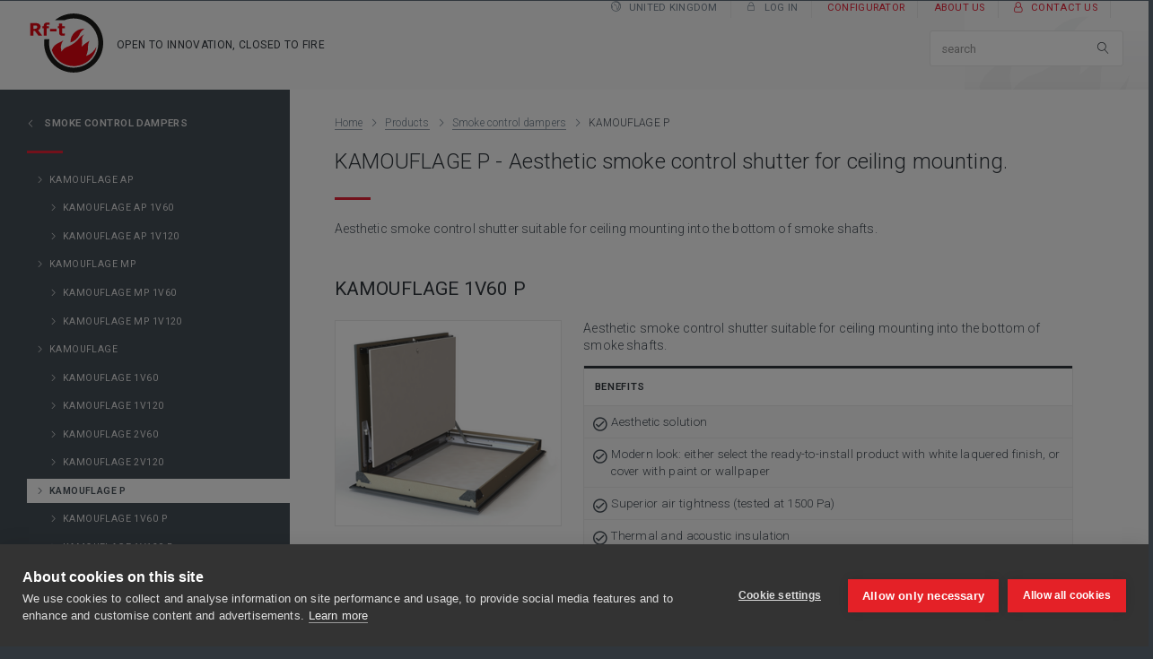

--- FILE ---
content_type: text/html; charset=UTF-8
request_url: https://www.rft.eu/en-gb/products/smoke-control-damper/kamouflage-p
body_size: 5310
content:
<!DOCTYPE html>
<html lang="nl">
    <head>
        <meta charset="utf-8">
<title>
            Aesthetic smoke evacuation shutter for ceiling mounting.
    </title>
<!-- Google Tag Manager -->

    <script>(function(w,d,s,l,i){w[l]=w[l]||[];w[l].push({'gtm.start':
                new Date().getTime(),event:'gtm.js'});var f=d.getElementsByTagName(s)[0],
            j=d.createElement(s),dl=l!='dataLayer'?'&l='+l:'';j.async=true;j.src=
            'https://www.googletagmanager.com/gtm.js?id='+i+dl;f.parentNode.insertBefore(j,f);
        })(window,document,'script','dataLayer','GTM-M9XSBTDH');</script>
    <!-- End Google Tag Manager -->

<meta name="description" content="Aesthetic smoke evacuation shutter suitable for ceiling mounting into the bottom of smoke shafts.
">
<meta name="keywords" content="">
<meta name="viewport" content="width=device-width, initial-scale=1, minimum-scale=1, maximum-scale=1">
    <meta name="robots" content="index, follow">
<link rel="alternate" href="https://www.rft.eu/nl-be/producten/rookbeheersingsklep/kamouflage-p" hreflang="nl-be" />
<link rel="alternate" href="https://www.rft.eu/fr-be/produits/volet-desenfumage/kamouflage-p" hreflang="fr-be" />
<link rel="alternate" href="https://www.rft.eu/en-gb/products/smoke-control-damper/kamouflage-p" hreflang="en" />
<link rel="alternate" href="https://www.rft.eu/fr-fr/produits/volet-desenfumage/kamouflage-p" hreflang="fr-fr" />
<link rel="alternate" href="https://www.rft.eu/nl-nl/producten/rookbeheersingsklep/kamouflage-p" hreflang="nl-nl" />
<link rel="alternate" href="https://www.rft.eu/sv-sv/produkter/r%C3%B6kkontrollspj%C3%A4ll/kamouflage-p" hreflang="sv-se" />
<link rel="alternate" href="https://www.rft.eu/en-eu/products/smoke-control-damper/kamouflage-p" hreflang="eu" />
<link rel="canonical" href="https://www.rft.eu/en-gb/products/smoke-control-damper/kamouflage-p" />
<link rel="apple-touch-icon" sizes="57x57" href="/images/favicons/apple-icon-57x57.png">
<link rel="apple-touch-icon" sizes="60x60" href="/images/favicons/apple-icon-60x60.png">
<link rel="apple-touch-icon" sizes="72x72" href="/images/favicons/apple-icon-72x72.png">
<link rel="apple-touch-icon" sizes="76x76" href="/images/favicons/apple-icon-76x76.png">
<link rel="apple-touch-icon" sizes="114x114" href="/images/favicons/apple-icon-114x114.png">
<link rel="apple-touch-icon" sizes="120x120" href="/images/favicons/apple-icon-120x120.png">
<link rel="apple-touch-icon" sizes="144x144" href="/images/favicons/apple-icon-144x144.png">
<link rel="apple-touch-icon" sizes="152x152" href="/images/favicons/apple-icon-152x152.png">
<link rel="apple-touch-icon" sizes="180x180" href="/images/favicons/apple-icon-180x180.png">
<link rel="icon" type="image/png" sizes="192x192"  href="/images/favicons/android-icon-192x192.png">
<link rel="icon" type="image/png" sizes="32x32" href="/images/favicons/favicon-32x32.png">
<link rel="icon" type="image/png" sizes="96x96" href="/images/favicons/favicon-96x96.png">
<link rel="icon" type="image/png" sizes="16x16" href="/images/favicons/favicon-16x16.png">
<link rel="manifest" href="/images/favicons/manifest.json">
<meta name="msapplication-TileColor" content="#ffffff">
<meta name="msapplication-TileImage" content="/images/favicons/ms-icon-144x144.png">
<meta name="theme-color" content="#ffffff">
<link rel="stylesheet" type='text/css' href="/packages/bootstrap/dist/css/bootstrap.min.css">
<link rel="stylesheet" type='text/css' href="/packages/bootstrap-datepicker/dist/css/bootstrap-datepicker.min.css">
<link href="https://fonts.googleapis.com/css?family=Roboto:300,400,600&amp;subset=cyrillic" rel="stylesheet">
<link href="/packages/font-awesome/css/font-awesome.css" rel="stylesheet">
<link rel="stylesheet" type='text/css' href="/css/screen-page.css?t=1768934054">
<link rel="stylesheet" type='text/css' href="/css/screen-catalog.css?t=1768934054">
<link rel="stylesheet" type='text/css' href="/css/screen-nav.css?t=1768934054">
<link rel="stylesheet" type='text/css' href="/css/custom.css?t=1768934054">
<!--[if lt IE 9]>
<script src="/packages/dist/html5shiv.min.js"></script>
<![endif]-->

 <!-- Implement custom css for custom pages -->

<!-- sharethis.com -->


    </head>
    <body class="js nav-collapsed fixed-menu" data-spy="scroll" data-target="#myScrollspy" data-offset="0">
        <!-- Google Tag Manager (noscript) -->
<noscript><iframe src=https://www.googletagmanager.com/ns.html?id=GTM-M9XSBTDH
                  height="0" width="0" style="display:none;visibility:hidden"></iframe></noscript>
<!-- End Google Tag Manager (noscript) -->
        
        <!--[if lt IE 9]>
        <p class="browsehappy">You are using an <strong>outdated</strong> browser. Please <a href="http://browsehappy.com/">upgrade your browser</a> to improve your experience.</p>
        <![endif]-->

        <a id="top"></a>
        <a href="https://www.rft.eu/en-gb" class="rft-mobile">
    <img src="/images/logo/rft.svg" alt="Go to Rf-t homepage">
    Open to innovation, closed to fire
</a>
<a class="menu-back" href="https://www.rft.eu">back</a>
<a class="menu-toggle" href="#"></a>
<nav class="offcanvas">
    <!-- .search-form -->
    <div class="search">
        <form>
            <div class="input-group input-append">
                <input type="text" class="form-control"  placeholder="search" >
                <span class="input-group-addon">
                    <button type="submit">
                        <span class="icon icon-search"></span>
                    </button>
                </span>
            </div>
        </form>
    </div>

    <ul class="cd-accordion-menu">
        <li>
            <a href="https://www.rft.eu/en-gb">
                Home
            </a>
        </li>
                                    <li class="has-children">
                    <input type="checkbox"
                           name="mobile-group-54459"
                           id="mobile-group-54459">
                    <label for="mobile-group-54459">Products</label>
                    <ul>
                                                    <li>
                                                                <a href="https://www.rft.eu/en-gb/products/fire-damper" title="Fire dampers">
                                    Fire dampers
                                </a>
                            </li>
                                                    <li>
                                                                <a href="https://www.rft.eu/en-gb/products/fire-damper-cartridge" title="Fire damper cartridges">
                                    Fire damper cartridges
                                </a>
                            </li>
                                                    <li>
                                                                <a href="https://www.rft.eu/en-gb/products/smoke-control-damper" title="Smoke control dampers">
                                    Smoke control dampers
                                </a>
                            </li>
                                                    <li>
                                                                <a href="https://www.rft.eu/en-gb/products/controller" title="Controllers">
                                    Controllers
                                </a>
                            </li>
                                            </ul>
                </li>
                            <li class="has-children">
                    <input type="checkbox"
                           name="mobile-group-54470"
                           id="mobile-group-54470">
                    <label for="mobile-group-54470">Fire safety</label>
                    <ul>
                                                    <li>
                                                                <a href="https://www.rft.eu/en-gb/page/fire-safety/compartmentation" title="Compartmentation">
                                    Compartmentation
                                </a>
                            </li>
                                                    <li>
                                                                <a href="https://www.rft.eu/en-gb/page/fire-safety/smoke-evacuation" title="Smoke control">
                                    Smoke control
                                </a>
                            </li>
                                                    <li>
                                                                <a href="https://www.rft.eu/en-gb/page/fire-safety/legal-context" title="Legal context">
                                    Legal context
                                </a>
                            </li>
                                                    <li>
                                                                <a href="https://www.rft.eu/en-gb/page/fire-safety/fire-dampers-hvac" title="Fire dampers and HVAC">
                                    Fire dampers and HVAC
                                </a>
                            </li>
                                            </ul>
                </li>
                            <li class="has-children">
                    <input type="checkbox"
                           name="mobile-group-54478"
                           id="mobile-group-54478">
                    <label for="mobile-group-54478">About Rf-Technologies</label>
                    <ul>
                                                    <li>
                                                                <a href="https://www.rft.eu/en-gb/page/about-rf-t/rf-technologies" title="Rf-Technologies">
                                    Rf-Technologies
                                </a>
                            </li>
                                                    <li>
                                                                <a href="https://www.rft.eu/en-gb/page/about-rf-t/quality" title="Quality">
                                    Quality
                                </a>
                            </li>
                                                    <li>
                                                                <a href="https://www.rft.eu/en-gb/page/about-rf-t/references" title="References">
                                    References
                                </a>
                            </li>
                                                    <li>
                                                                <a href="https://www.rft.eu/en-gb/page/about-rf-t/jobs" title="Career">
                                    Career
                                </a>
                            </li>
                                                    <li>
                                                                <a href="https://www.rft.eu/en-gb/page/about-rf-t/faq" title="FAQ">
                                    FAQ
                                </a>
                            </li>
                                            </ul>
                </li>
                            <li class="has-children">
                    <input type="checkbox"
                           name="mobile-group-54548"
                           id="mobile-group-54548">
                    <label for="mobile-group-54548">My Rf-t</label>
                    <ul>
                                                    <li>
                                                                <a href="https://www.rft.eu/en-gb/page/my-rf-t/login" title="Sign in">
                                    Sign in
                                </a>
                            </li>
                                                    <li>
                                                                <a href="https://www.rft.eu/en-gb/page/my-rf-t/account" title="Create your account">
                                    Create your account
                                </a>
                            </li>
                                                    <li>
                                                                <a href="https://www.rft.eu/en-gb/page/my-rf-t/password" title="Forgot your password?">
                                    Forgot your password?
                                </a>
                            </li>
                                                    <li>
                                                                <a href="https://www.rft.eu/en-gb/page/my-rf-t/BIM2" title="BIM">
                                    BIM
                                </a>
                            </li>
                                                    <li>
                                                                <a href="https://www.rft.eu/en-gb/page/my-rf-t/Calculation-Tools" title="Calculation Tools">
                                    Calculation Tools
                                </a>
                            </li>
                                                    <li>
                                                                <a href="https://www.rft.eu/en-gb/page/my-rf-t/declarations-of-performance" title="Declarations of performance">
                                    Declarations of performance
                                </a>
                            </li>
                                            </ul>
                </li>
                            <li class="has-children">
                    <input type="checkbox"
                           name="mobile-group-54555"
                           id="mobile-group-54555">
                    <label for="mobile-group-54555">Contact</label>
                    <ul>
                                                    <li>
                                                                <a href="https://www.rft.eu/en-gb/page/contact/address-and-route" title="Address and route description">
                                    Address and route description
                                </a>
                            </li>
                                                    <li>
                                                                <a href="https://www.rft.eu/en-gb/page/contact/code" title="Login request">
                                    Login request
                                </a>
                            </li>
                                                    <li>
                                                                <a href="https://www.rft.eu/en-gb/page/contact/team" title="Sales team">
                                    Sales team
                                </a>
                            </li>
                                                    <li>
                                                                <a href="https://www.rft.eu/en-gb/page/contact/after-sales" title="After sales">
                                    After sales
                                </a>
                            </li>
                                            </ul>
                </li>
                            <li class="has-children">
            <input type="checkbox"
                   name="mobile-group-language"
                   id="mobile-group-language">
            <label for="mobile-group-language">
                English (change language)
            </label>
            <ul>
                                    <li><a href="https://www.rft.eu/nl-be/producten/rookbeheersingsklep/kamouflage-p">België</a></li>
                                    <li><a href="https://www.rft.eu/fr-be/produits/volet-desenfumage/kamouflage-p">Belgique</a></li>
                                    <li><a href="https://www.rft.eu/de-de/produkte/entrauchungsklappe/kamouflage-p">Deutschland</a></li>
                                    <li><a href="https://www.rft.eu/en-gb/products/smoke-control-damper/kamouflage-p">United Kingdom</a></li>
                                    <li><a href="https://www.rft.eu/fr-fr/produits/volet-desenfumage/kamouflage-p">France</a></li>
                                    <li><a href="https://www.rft.eu/it-it/prodotti/serranda-tagliafumo/kamouflage-p">Italia</a></li>
                                    <li><a href="https://www.rft.eu/nl-nl/producten/rookbeheersingsklep/kamouflage-p">Nederland </a></li>
                                    <li><a href="https://www.rft.eu/de-ch/produkte/entrauchungsklappe/kamouflage-p">Schweiz</a></li>
                                    <li><a href="https://www.rft.eu/fr-ch/produits/volet-desenfumage/kamouflage-p">Suisse</a></li>
                                    <li><a href="https://www.rft.eu/sv-sv/produkter/r%C3%B6kkontrollspj%C3%A4ll/kamouflage-p">Svenska</a></li>
                                    <li><a href="https://www.rft.eu/en-eu/products/smoke-control-damper/kamouflage-p">Europe (English)</a></li>
                            </ul>
        </li>
    </ul> <!-- cd-accordion-menu -->
    <div class="social-links">
                                                                                                                                                                                                                        <a class="icon linkedin"
                           target="_blank"
                           href="https://www.linkedin.com/company/rf-technologies_2"
                           title="LinkedIn">
                        </a>
                                                                    <a class="icon youtube"
                           target="_blank"
                           href="https://www.youtube.com/user/RftEurope"
                           title="YouTube">
                        </a>
                                                            </div>
    <div class="copyright">
        <span>
            ©2025 Rf-Technologies NV/SA. All rights reserved.
        </span>
                                <a href="https://www.rft.eu/en-gb/page/disclaimer">Privacy &amp; Disclaimer</a>
                                <a href="https://www.rft.eu/en-gb/page/t-and-c-s">General terms and conditions</a>
                                <a href="https://www.rft.eu/en-gb/page/54570">Sitemap</a>
            </div>

</nav>        <!-- #header -->
<header id="header">
    <!-- .container -->
    <div class="container">
        <div class="row">
            <!-- .brand -->
            <a class="brand" href="https://www.rft.eu/en-gb">
                <img src="/images/logo/rft.svg" alt="Rf-t" class="logo-light">
                <img src="/images/logo/rft-white.svg" alt="Rf-t" class="logo-dark">
                <span class="baseline">
                    Open to innovation, closed to fire
                </span>
            </a>
            <!-- .header-right -->
            <div class="header-right">
                <ul>
                    <li>
                        <a class="dropdown-toggle icon language"
                           data-target="#"
                           data-toggle="dropdown"
                           role="button"
                           aria-haspopup="true"
                           aria-expanded="false">
                            <span>United Kingdom</span>
                        </a>
                        <div class="dropdown-menu">
                            <h4>
                                Choose your language:
                            </h4>
                            <ul>
                                                                    <li><a href="https://www.rft.eu/nl-be/producten/rookbeheersingsklep/kamouflage-p">België</a></li>
                                                                    <li><a href="https://www.rft.eu/fr-be/produits/volet-desenfumage/kamouflage-p">Belgique</a></li>
                                                                    <li><a href="https://www.rft.eu/de-de/produkte/entrauchungsklappe/kamouflage-p">Deutschland</a></li>
                                                                    <li><a href="https://www.rft.eu/en-gb/products/smoke-control-damper/kamouflage-p">United Kingdom</a></li>
                                                                    <li><a href="https://www.rft.eu/fr-fr/produits/volet-desenfumage/kamouflage-p">France</a></li>
                                                                    <li><a href="https://www.rft.eu/it-it/prodotti/serranda-tagliafumo/kamouflage-p">Italia</a></li>
                                                                    <li><a href="https://www.rft.eu/nl-nl/producten/rookbeheersingsklep/kamouflage-p">Nederland </a></li>
                                                                    <li><a href="https://www.rft.eu/de-ch/produkte/entrauchungsklappe/kamouflage-p">Schweiz</a></li>
                                                                    <li><a href="https://www.rft.eu/fr-ch/produits/volet-desenfumage/kamouflage-p">Suisse</a></li>
                                                                    <li><a href="https://www.rft.eu/sv-sv/produkter/r%C3%B6kkontrollspj%C3%A4ll/kamouflage-p">Svenska</a></li>
                                                                    <li><a href="https://www.rft.eu/en-eu/products/smoke-control-damper/kamouflage-p">Europe (English)</a></li>
                                                            </ul>
                        </div>
                    </li>
                    <li>
                                                    <a href="https://www.rft.eu/en-gb/auth/login" class="icon login">
                                Log in
                            </a>
                                            </li>
                                            <li>
                            <a href="https://configurator.rft.eu/?lang=en-gb" target="_blank">
                                Configurator
                            </a>
                        </li>
                                                                <li>
                            <a href="https://www.rft.eu/en-gb/page/about" class="menu-icon-about">
                                About us
                            </a>
                        </li>
                                            <li>
                            <a href="https://www.rft.eu/en-gb/page/contact" class="menu-icon-contact">
                                Contact us
                            </a>
                        </li>
                                        <li class="search-container">
                        <div class="search">
                            <form action="https://www.rft.eu/en-gb/search/results" role="search">
                                <div class="input-group input-append">
                                    <input name="query"
                                           type="text"
                                           class="form-control"
                                           placeholder="search" >
                                    <span class="input-group-addon">
                                        <button type="submit">
                                            <span class="icon icon-search"></span>
                                        </button>
                                    </span>
                                </div>
                            </form>
                        </div>
                    </li>
                </ul>
            </div>
        </div>
        <!-- / .row -->
    </div>
    <!--  / .container -->
</header>
<!-- / #header -->
        <!-- #main -->
        <main id="main">
            <!-- .article -->
            <div class="container">
                <div class="row">
                    <!-- .leftmenu -->
                    <div class="leftmenu" id="myScrollspy">
                        <div id="leftmenu" data-spy="affix" class="affix-top">
                            <span class="fixed-content">
                                <img src="/images/logo/rft-white.svg" alt="Rf-t" class="logo-dark">
                                <span class="baseline">Open to innovation, closed to fire</span>
                            </span>
                                <h4>
        <a href="https://www.rft.eu/en-gb/products/smoke-control-damper">
            Smoke control dampers
        </a>
    </h4>
        <ul>
                                                                            <li class="product">
                        <a href="https://www.rft.eu/en-gb/products/smoke-control-damper/kamouflage-ap">KAMOUFLAGE AP</a>
                    </li>
                                                                                    <li class="productVariant">
                        <a href="https://www.rft.eu/en-gb/products/smoke-control-damper/kamouflage-ap-1v60">KAMOUFLAGE AP 1V60</a>
                    </li>
                                                                                    <li class="productVariant">
                        <a href="https://www.rft.eu/en-gb/products/smoke-control-damper/kamouflage-ap-1v120">KAMOUFLAGE AP 1V120</a>
                    </li>
                                                                                                        <li class="product">
                        <a href="https://www.rft.eu/en-gb/products/smoke-control-damper/kamouflage-mp">KAMOUFLAGE MP</a>
                    </li>
                                                                                    <li class="productVariant">
                        <a href="https://www.rft.eu/en-gb/products/smoke-control-damper/kamouflage-mp-1v60">KAMOUFLAGE MP 1V60</a>
                    </li>
                                                                                    <li class="productVariant">
                        <a href="https://www.rft.eu/en-gb/products/smoke-control-damper/kamouflage-mp-1v120">KAMOUFLAGE MP 1V120</a>
                    </li>
                                                                                                                                                                                                                <li class="product">
                        <a href="https://www.rft.eu/en-gb/products/smoke-control-damper/kamouflage">KAMOUFLAGE</a>
                    </li>
                                                                                    <li class="productVariant">
                        <a href="https://www.rft.eu/en-gb/products/smoke-control-damper/kamouflage-1v60">KAMOUFLAGE 1V60</a>
                    </li>
                                                                                    <li class="productVariant">
                        <a href="https://www.rft.eu/en-gb/products/smoke-control-damper/kamouflage-1v120">KAMOUFLAGE 1V120</a>
                    </li>
                                                                                    <li class="productVariant">
                        <a href="https://www.rft.eu/en-gb/products/smoke-control-damper/kamouflage-2v60">KAMOUFLAGE 2V60</a>
                    </li>
                                                                                    <li class="productVariant">
                        <a href="https://www.rft.eu/en-gb/products/smoke-control-damper/kamouflage-2v120">KAMOUFLAGE 2V120</a>
                    </li>
                                                                                                                                                                                                                                            <li class="active product">
                        <a href="https://www.rft.eu/en-gb/products/smoke-control-damper/kamouflage-p">KAMOUFLAGE P</a>
                    </li>
                                                                                    <li class="productVariant">
                        <a href="https://www.rft.eu/en-gb/products/smoke-control-damper/kamouflage-1v60-p">KAMOUFLAGE 1V60 P</a>
                    </li>
                                                                                    <li class="productVariant">
                        <a href="https://www.rft.eu/en-gb/products/smoke-control-damper/kamouflage-1v120-p">KAMOUFLAGE 1V120 P</a>
                    </li>
                                                                                                        <li class="product">
                        <a href="https://www.rft.eu/en-gb/products/smoke-control-damper/avantage-mp">AVANTAGE MP</a>
                    </li>
                                                                                    <li class="productVariant">
                        <a href="https://www.rft.eu/en-gb/products/smoke-control-damper/avantage-mp-1v60">AVANTAGE MP 1V60</a>
                    </li>
                                                                                    <li class="productVariant">
                        <a href="https://www.rft.eu/en-gb/products/smoke-control-damper/avantage-mp-1v120">AVANTAGE MP 1V120</a>
                    </li>
                                                                                                        <li class="product">
                        <a href="https://www.rft.eu/en-gb/products/smoke-control-damper/avantage">AVANTAGE</a>
                    </li>
                                                                                    <li class="productVariant">
                        <a href="https://www.rft.eu/en-gb/products/smoke-control-damper/avantage-1v60">AVANTAGE 1V60</a>
                    </li>
                                                                                    <li class="productVariant">
                        <a href="https://www.rft.eu/en-gb/products/smoke-control-damper/avantage-1v120">AVANTAGE 1V120</a>
                    </li>
                                                                                    <li class="productVariant">
                        <a href="https://www.rft.eu/en-gb/products/smoke-control-damper/avantage-2v60">AVANTAGE 2V60</a>
                    </li>
                                                                                    <li class="productVariant">
                        <a href="https://www.rft.eu/en-gb/products/smoke-control-damper/avantage-2v120">AVANTAGE 2V120</a>
                    </li>
                                                                                                                                                                                                                                                                                                                        <li class="product">
                        <a href="https://www.rft.eu/en-gb/products/smoke-control-damper/markage-mb">MARKAGE MB</a>
                    </li>
                                                                                    <li class="productVariant">
                        <a href="https://www.rft.eu/en-gb/products/smoke-control-damper/markage-mb-2">MARKAGE MB</a>
                    </li>
                                                                                                        <li class="">
                        <a href="https://www.rft.eu/en-gb/products/smoke-control-damper/vu120">VU120</a>
                    </li>
                                                                                                        <li class="">
                        <a href="https://www.rft.eu/en-gb/products/smoke-control-damper/vuw120">VUW120</a>
                    </li>
                                                                                                        <li class="">
                        <a href="https://www.rft.eu/en-gb/products/smoke-control-damper/vre60">VRE</a>
                    </li>
                                                                                        </ul>
                            </div>
                    </div>
                    <!-- / .leftmenu -->
                    <!-- .main-content -->
                    <div class="main-content">
                        <div class="main-content-inner has-leftmenu">
                                <ul class="breadcrumbs">
        <li><a href="https://www.rft.eu/en-gb">Home</a></li>
        <li><a href="https://www.rft.eu/en-gb">Products</a></li>
        <li><a href="https://www.rft.eu/en-gb/products/smoke-control-damper">Smoke control dampers</a></li>
        <li><span>KAMOUFLAGE P</span></li>
    </ul>
                                <div class="catalog">
        <h1>KAMOUFLAGE P - Aesthetic smoke control shutter for ceiling mounting.</h1>
        <div class="row">
                            <div class="col-sm-12">
                    <p>Aesthetic smoke control shutter suitable for ceiling mounting into the bottom of smoke shafts.</p>
                </div>
                    </div>

                                                                                    <h2>KAMOUFLAGE 1V60 P</h2>
                                        <div class="row">
                        <div class="col-sm-4">
                            <figure class="figure-box">
                                <a class="lightbox" href="/derived/assets/PICS/V/600_V_KAMOUFLAGE_1V_P.png">
                                    <img src="/derived/assets/PICS/V/300_V_KAMOUFLAGE_1V_P.png" alt="Aesthetic smoke control shutter for ceiling mounting.">
                                </a>
                            </figure>
                        </div>
                        <div class="col-sm-8">
                            <p>Aesthetic smoke control shutter suitable for ceiling mounting into the bottom of smoke shafts.</p>
                                                            <div class="box">
                                    <h3>benefits</h3>
                                    <div class="wrapper">
                                        <ul class="check">
                                                                                            <li>Aesthetic solution</li>
                                                                                            <li>Modern look: either select the ready-to-install product with white laquered finish, or cover with paint or wallpaper</li>
                                                                                            <li>Superior air tightness (tested at 1500 Pa)</li>
                                                                                            <li>Thermal and acoustic insulation</li>
                                                                                            <li>Optimal free air passage and minimal pressure loss</li>
                                                                                            <li>Frame available with primer</li>
                                                                                    </ul>
                                    </div>
                                </div>
                                <a href="https://www.rft.eu/en-gb/products/smoke-control-damper/kamouflage-1v60-p" class="btn btn-primary">
                                    To this product
                                </a>
                                                                                    </div>
                    </div>
                                                                <h2>KAMOUFLAGE 1V120 P</h2>
                                        <div class="row">
                        <div class="col-sm-4">
                            <figure class="figure-box">
                                <a class="lightbox" href="/derived/assets/PICS/V/600_V_KAMOUFLAGE_1V_P.png">
                                    <img src="/derived/assets/PICS/V/300_V_KAMOUFLAGE_1V_P.png" alt="Aesthetic smoke control shutter for ceiling mounting.">
                                </a>
                            </figure>
                        </div>
                        <div class="col-sm-8">
                            <p>Aesthetic smoke control shutter suitable for ceiling mounting into the bottom of smoke shafts.</p>
                                                            <div class="box">
                                    <h3>benefits</h3>
                                    <div class="wrapper">
                                        <ul class="check">
                                                                                            <li>Aesthetic solution</li>
                                                                                            <li>Modern look: either select the ready-to-install product with white laquered finish, or cover with paint or wallpaper</li>
                                                                                            <li>Superior air tightness (tested at 1500 Pa)</li>
                                                                                            <li>Thermal and acoustic insulation</li>
                                                                                            <li>Optimal free air passage and minimal pressure loss</li>
                                                                                            <li>Frame available with primer</li>
                                                                                    </ul>
                                    </div>
                                </div>
                                <a href="https://www.rft.eu/en-gb/products/smoke-control-damper/kamouflage-1v120-p" class="btn btn-primary">
                                    To this product
                                </a>
                                                                                    </div>
                    </div>
                                    
        <!-- product-nav -->
        
            </div>
                            <nav class="to-top"><a href="#top">To top</a></nav>
                        </div>
                    </div>
                </div>
                <!-- / .main-content -->
            </div>
        </main>

        <!-- #footer -->
<footer id="footer">
    <div class="container">
        <div class="row">
                            <nav class="column">
                    <h4>Products</h4>
                                            <ul>
                                                    <li>
                                                                <a href="https://www.rft.eu/en-gb/products/fire-damper" title="Fire dampers">
                                    Fire dampers
                                </a>
                            </li>
                                                    <li>
                                                                <a href="https://www.rft.eu/en-gb/products/fire-damper-cartridge" title="Fire damper cartridges">
                                    Fire damper cartridges
                                </a>
                            </li>
                                                    <li>
                                                                <a href="https://www.rft.eu/en-gb/products/smoke-control-damper" title="Smoke control dampers">
                                    Smoke control dampers
                                </a>
                            </li>
                                                    <li>
                                                                <a href="https://www.rft.eu/en-gb/products/controller" title="Controllers">
                                    Controllers
                                </a>
                            </li>
                                                </ul>
                                                        </nav>
                            <nav class="column">
                    <h4>Fire safety</h4>
                                            <ul>
                                                    <li>
                                                                <a href="https://www.rft.eu/en-gb/page/fire-safety/compartmentation" title="Compartmentation">
                                    Compartmentation
                                </a>
                            </li>
                                                    <li>
                                                                <a href="https://www.rft.eu/en-gb/page/fire-safety/smoke-evacuation" title="Smoke control">
                                    Smoke control
                                </a>
                            </li>
                                                    <li>
                                                                <a href="https://www.rft.eu/en-gb/page/fire-safety/legal-context" title="Legal context">
                                    Legal context
                                </a>
                            </li>
                                                    <li>
                                                                <a href="https://www.rft.eu/en-gb/page/fire-safety/fire-dampers-hvac" title="Fire dampers and HVAC">
                                    Fire dampers and HVAC
                                </a>
                            </li>
                                                </ul>
                                                        </nav>
                            <nav class="column">
                    <h4>About Rf-Technologies</h4>
                                            <ul>
                                                    <li>
                                                                <a href="https://www.rft.eu/en-gb/page/about-rf-t/rf-technologies" title="Rf-Technologies">
                                    Rf-Technologies
                                </a>
                            </li>
                                                    <li>
                                                                <a href="https://www.rft.eu/en-gb/page/about-rf-t/quality" title="Quality">
                                    Quality
                                </a>
                            </li>
                                                    <li>
                                                                <a href="https://www.rft.eu/en-gb/page/about-rf-t/references" title="References">
                                    References
                                </a>
                            </li>
                                                    <li>
                                                                <a href="https://www.rft.eu/en-gb/page/about-rf-t/jobs" title="Career">
                                    Career
                                </a>
                            </li>
                                                    <li>
                                                                <a href="https://www.rft.eu/en-gb/page/about-rf-t/faq" title="FAQ">
                                    FAQ
                                </a>
                            </li>
                                                </ul>
                                                        </nav>
                            <nav class="column">
                    <h4>My Rf-t</h4>
                                            <ul>
                                                    <li>
                                                                <a href="https://www.rft.eu/en-gb/page/my-rf-t/login" title="Sign in">
                                    Sign in
                                </a>
                            </li>
                                                    <li>
                                                                <a href="https://www.rft.eu/en-gb/page/my-rf-t/account" title="Create your account">
                                    Create your account
                                </a>
                            </li>
                                                    <li>
                                                                <a href="https://www.rft.eu/en-gb/page/my-rf-t/password" title="Forgot your password?">
                                    Forgot your password?
                                </a>
                            </li>
                                                    <li>
                                                                <a href="https://www.rft.eu/en-gb/page/my-rf-t/BIM2" title="BIM">
                                    BIM
                                </a>
                            </li>
                                                    <li>
                                                                <a href="https://www.rft.eu/en-gb/page/my-rf-t/Calculation-Tools" title="Calculation Tools">
                                    Calculation Tools
                                </a>
                            </li>
                                                    <li>
                                                                <a href="https://www.rft.eu/en-gb/page/my-rf-t/declarations-of-performance" title="Declarations of performance">
                                    Declarations of performance
                                </a>
                            </li>
                                                </ul>
                                                        </nav>
                            <nav class="column">
                    <h4>Contact</h4>
                                            <ul>
                                                    <li>
                                                                <a href="https://www.rft.eu/en-gb/page/contact/address-and-route" title="Address and route description">
                                    Address and route description
                                </a>
                            </li>
                                                    <li>
                                                                <a href="https://www.rft.eu/en-gb/page/contact/code" title="Login request">
                                    Login request
                                </a>
                            </li>
                                                    <li>
                                                                <a href="https://www.rft.eu/en-gb/page/contact/team" title="Sales team">
                                    Sales team
                                </a>
                            </li>
                                                    <li>
                                                                <a href="https://www.rft.eu/en-gb/page/contact/after-sales" title="After sales">
                                    After sales
                                </a>
                            </li>
                                                </ul>
                                                                <ul class="social-links">
                                                    <li>
                                                                <a class="icon linkedin"
                                   target="_blank"
                                   href="https://www.linkedin.com/company/rf-technologies_2"
                                   title="LinkedIn">
                                </a>
                            </li>
                                                    <li>
                                                                <a class="icon youtube"
                                   target="_blank"
                                   href="https://www.youtube.com/user/RftEurope"
                                   title="YouTube">
                                </a>
                            </li>
                                                </ul>
                                    </nav>
            
        </div>
        <div class="row bottom">
            <div class="copyright">
                ©2025 Rf-Technologies NV/SA. All rights reserved.
            </div>
            <ul class="bottom-links">
                                                        <li><a href="https://www.rft.eu/en-gb/page/disclaimer">Privacy &amp; Disclaimer</a></li>
                                                        <li><a href="https://www.rft.eu/en-gb/page/t-and-c-s">General terms and conditions</a></li>
                                                        <li><a href="https://www.rft.eu/en-gb/page/54570">Sitemap</a></li>
                                            </ul>
        </div>
    </div>

    <script type="text/javascript" src="/packages/jquery/dist/jquery.min.js"></script>
    <script type="text/javascript" src="/packages/bootstrap/dist/js/bootstrap.min.js"></script>
    <script type="text/javascript" src="/packages/tableheaderfixer-fork/tableHeadFixer.js"></script>
    <script type="text/javascript" src="/packages/featherlight/release/featherlight.min.js"></script>
    <script type="text/javascript" src="/packages/slick-carousel/slick/slick.min.js"></script>
    <script type="text/javascript" src="/packages/datatables.net/js/jquery.dataTables.min.js"></script>
    <script type="text/javascript" src="/packages/datatables.net-bs/js/dataTables.bootstrap.js"></script>
    <script type="text/javascript" src="/packages/bootstrap-datepicker/dist/js/bootstrap-datepicker.min.js"></script>
    <script type="text/javascript" src="/js/ui.js?t=1768934054"></script>
    <script type="text/javascript" src="/js/custom.js?t=1768934054"></script>

      <!-- Implement custom js for custom pages -->
</footer>
    </body>
</html>

--- FILE ---
content_type: text/css
request_url: https://www.rft.eu/css/screen-page.css?t=1768934054
body_size: 27985
content:
@charset "UTF-8";
/* ==========================================================================
   SCREEN STYLES
   Description: Screen styles only
   ========================================================================== */
/* ==========================================================================
   CUSTOM BOOTSTRAP
   Description: Bootstrap classes and mixins needed to @extend in custom styles
   ========================================================================== */
/*!
 * Bootstrap v3.3.6 (http://getbootstrap.com)
 * Copyright 2011-2015 Twitter, Inc.
 * Licensed under MIT (https://github.com/twbs/bootstrap/blob/master/LICENSE)
 */
* {
    -webkit-box-sizing: border-box;
    -moz-box-sizing: border-box;
    box-sizing: border-box;
}

*:before,
*:after {
    -webkit-box-sizing: border-box;
    -moz-box-sizing: border-box;
    box-sizing: border-box;
}

html {
    font-size: 10px;
    -webkit-tap-highlight-color: transparent;
}

body {
    font-family: "Roboto", sans-serif;
    font-size: 14px;
    line-height: 1.8;
    color: #454e57;
    background-color: #30363c;
}

input,
button,
select,
textarea {
    font-family: inherit;
    font-size: inherit;
    line-height: inherit;
}

a {
    color: #30363c;
    text-decoration: none;
}

a:hover, a:focus {
    color: #0e1011;
    text-decoration: underline;
}

a:focus {
    outline: thin dotted;
    outline: 5px auto -webkit-focus-ring-color;
    outline-offset: -2px;
}

figure {
    margin: 0;
}

img {
    vertical-align: middle;
}

.img-responsive, .bodytext img, .article-list img, .article-list [class*="col-"] img, .full-width .bodytext img, .full-width .article-list img, .article-list.search-results figure img, .featured-side .featured-item > a figure img, .carousel .carousel-item a > .carousel-content figure img, .accordion .panel .steps .step figure img, .accordion .panel .info-container .step figure img, .accordion .info-container .panel .steps .infobox figure img, .accordion .panel .info-container .infobox figure img {
    display: block;
    max-width: 100%;
    height: auto;
}

.img-rounded {
    border-radius: 6px;
}

.img-thumbnail {
    padding: 4px;
    line-height: 1.8;
    background-color: #30363c;
    border: 1px solid #dddddd;
    border-radius: 3px;
    -webkit-transition: all 0.2s ease-in-out;
    -o-transition: all 0.2s ease-in-out;
    transition: all 0.2s ease-in-out;
    display: inline-block;
    max-width: 100%;
    height: auto;
}

.img-circle {
    border-radius: 50%;
}

hr {
    margin-top: 25px;
    margin-bottom: 25px;
    border: 0;
    border-top: 1px solid #f7f7f7;
}

.sr-only {
    position: absolute;
    width: 1px;
    height: 1px;
    margin: -1px;
    padding: 0;
    overflow: hidden;
    clip: rect(0, 0, 0, 0);
    border: 0;
}

.sr-only-focusable:active, .sr-only-focusable:focus {
    position: static;
    width: auto;
    height: auto;
    margin: 0;
    overflow: visible;
    clip: auto;
}

[role="button"] {
    cursor: pointer;
}

h1, .home h2, h2, h3, legend, h4, h5, h6,
.h1, .h2, .h3, .h4, .h5, .h6 {
    font-family: inherit;
    font-weight: 100;
    line-height: 1.3;
    color: inherit;
}

h1 small, .home h2 small,
h1 .small,
.home h2 .small, h2 small,
h2 .small, h3 small, legend small,
h3 .small,
legend .small, h4 small,
h4 .small, h5 small,
h5 .small, h6 small,
h6 .small,
.h1 small,
.h1 .small, .h2 small,
.h2 .small, .h3 small,
.h3 .small, .h4 small,
.h4 .small, .h5 small,
.h5 .small, .h6 small,
.h6 .small {
    font-weight: normal;
    line-height: 1;
    color: #e9e9e9;
}

h1, .home h2, .h1,
h2, .h2,
h3,
legend, .h3 {
    margin-top: 25px;
    margin-bottom: 12.5px;
}

h1 small, .home h2 small,
h1 .small,
.home h2 .small, .h1 small,
.h1 .small,
h2 small,
h2 .small, .h2 small,
.h2 .small,
h3 small,
legend small,
h3 .small,
legend .small, .h3 small,
.h3 .small {
    font-size: 65%;
}

h4, .h4,
h5, .h5,
h6, .h6 {
    margin-top: 12.5px;
    margin-bottom: 12.5px;
}

h4 small,
h4 .small, .h4 small,
.h4 .small,
h5 small,
h5 .small, .h5 small,
.h5 .small,
h6 small,
h6 .small, .h6 small,
.h6 .small {
    font-size: 75%;
}

h1, .home h2, .h1 {
    font-size: 28px;
}

h2, .h2 {
    font-size: 19px;
}

h3, legend, .h3 {
    font-size: 17px;
}

h4, .h4 {
    font-size: 16px;
}

h5, .h5 {
    font-size: 14px;
}

h6, .h6 {
    font-size: 12px;
}

p {
    margin: 0 0 12.5px;
}

.lead {
    margin-bottom: 25px;
    font-size: 16px;
    font-weight: 300;
    line-height: 1.4;
}

@media (min-width: 768px) {
    .lead {
        font-size: 21px;
    }
}

small,
.small {
    font-size: 92%;
}

mark,
.mark {
    background-color: #fcf8e3;
    padding: .2em;
}

.text-left {
    text-align: left;
}

.text-right {
    text-align: right;
}

.text-center {
    text-align: center;
}

.text-justify {
    text-align: justify;
}

.text-nowrap {
    white-space: nowrap;
}

.text-lowercase {
    text-transform: lowercase;
}

.text-uppercase, .initialism {
    text-transform: uppercase;
}

.text-capitalize {
    text-transform: capitalize;
}

.text-muted {
    color: #e9e9e9;
}

.text-primary {
    color: #e62237;
}

a.text-primary:hover,
a.text-primary:focus {
    color: #bf1628;
}

.text-success {
    color: #3c763d;
}

a.text-success:hover,
a.text-success:focus {
    color: #2b542c;
}

.text-info {
    color: #31708f;
}

a.text-info:hover,
a.text-info:focus {
    color: #245269;
}

.text-warning {
    color: #8a6d3b;
}

a.text-warning:hover,
a.text-warning:focus {
    color: #66512c;
}

.text-danger {
    color: #a94442;
}

a.text-danger:hover,
a.text-danger:focus {
    color: #843534;
}

.bg-primary {
    color: #fff;
}

.bg-primary {
    background-color: #e62237;
}

a.bg-primary:hover,
a.bg-primary:focus {
    background-color: #bf1628;
}

.bg-success {
    background-color: #dff0d8;
}

a.bg-success:hover,
a.bg-success:focus {
    background-color: #c1e2b3;
}

.bg-info {
    background-color: #d9edf7;
}

a.bg-info:hover,
a.bg-info:focus {
    background-color: #afd9ee;
}

.bg-warning {
    background-color: #fcf8e3;
}

a.bg-warning:hover,
a.bg-warning:focus {
    background-color: #f7ecb5;
}

.bg-danger {
    background-color: #f2dede;
}

a.bg-danger:hover,
a.bg-danger:focus {
    background-color: #e4b9b9;
}

.page-header {
    padding-bottom: 11.5px;
    margin: 50px 0 25px;
    border-bottom: 1px solid #f7f7f7;
}

ul,
ol {
    margin-top: 0;
    margin-bottom: 12.5px;
}

ul ul,
ul ol,
ol ul,
ol ol {
    margin-bottom: 0;
}

.list-unstyled {
    padding-left: 0;
    list-style: none;
}

.list-inline {
    padding-left: 0;
    list-style: none;
    margin-left: -5px;
}

.list-inline > li {
    display: inline-block;
    padding-left: 5px;
    padding-right: 5px;
}

dl {
    margin-top: 0;
    margin-bottom: 25px;
}

dt,
dd {
    line-height: 1.8;
}

dt {
    font-weight: bold;
}

dd {
    margin-left: 0;
}

.dl-horizontal dd:before, .dl-horizontal dd:after {
    content: " ";
    display: table;
}

.dl-horizontal dd:after {
    clear: both;
}

@media (min-width: 768px) {
    .dl-horizontal dt {
        float: left;
        width: 160px;
        clear: left;
        text-align: right;
        overflow: hidden;
        text-overflow: ellipsis;
        white-space: nowrap;
    }

    .dl-horizontal dd {
        margin-left: 180px;
    }
}

abbr[title],
abbr[data-original-title] {
    cursor: help;
    border-bottom: 1px dotted #e9e9e9;
}

.initialism {
    font-size: 90%;
}

blockquote {
    padding: 12.5px 25px;
    margin: 0 0 25px;
    font-size: 17.5px;
    border-left: 5px solid #f7f7f7;
}

blockquote p:last-child,
blockquote ul:last-child,
blockquote ol:last-child {
    margin-bottom: 0;
}

blockquote footer,
blockquote small,
blockquote .small {
    display: block;
    font-size: 80%;
    line-height: 1.8;
    color: #e9e9e9;
}

blockquote footer:before,
blockquote small:before,
blockquote .small:before {
    content: '\2014 \00A0';
}

.blockquote-reverse,
blockquote.pull-right {
    padding-right: 15px;
    padding-left: 0;
    border-right: 5px solid #f7f7f7;
    border-left: 0;
    text-align: right;
}

.blockquote-reverse footer:before,
.blockquote-reverse small:before,
.blockquote-reverse .small:before,
blockquote.pull-right footer:before,
blockquote.pull-right small:before,
blockquote.pull-right .small:before {
    content: '';
}

.blockquote-reverse footer:after,
.blockquote-reverse small:after,
.blockquote-reverse .small:after,
blockquote.pull-right footer:after,
blockquote.pull-right small:after,
blockquote.pull-right .small:after {
    content: '\00A0 \2014';
}

address {
    margin-bottom: 25px;
    font-style: normal;
    line-height: 1.8;
}

.container {
    margin-right: auto;
    margin-left: auto;
    padding-left: 5px;
    padding-right: 5px;
}

.container:before, .container:after {
    content: " ";
    display: table;
}

.container:after {
    clear: both;
}

@media (min-width: 768px) {
    .container {
        width: 730px;
    }
}

@media (min-width: 1010px) {
    .container {
        width: 970px;
    }
}

@media (min-width: 1300px) {
    .container {
        width: 1310px;
    }
}

.container-fluid {
    margin-right: auto;
    margin-left: auto;
    padding-left: 5px;
    padding-right: 5px;
}

.container-fluid:before, .container-fluid:after {
    content: " ";
    display: table;
}

.container-fluid:after {
    clear: both;
}

.row {
    margin-left: -5px;
    margin-right: -5px;
}

.row:before, .row:after {
    content: " ";
    display: table;
}

.row:after {
    clear: both;
}

.col-xs-1, .col-sm-1, .col-md-1, .col-lg-1, .col-xs-2, .col-sm-2, .col-md-2, .col-lg-2, .col-xs-3, .col-sm-3, .col-md-3, .col-lg-3, .col-xs-4, .col-sm-4, .col-md-4, .col-lg-4, .col-xs-5, .col-sm-5, .col-md-5, .col-lg-5, .col-xs-6, .col-sm-6, .col-md-6, .col-lg-6, .col-xs-7, .col-sm-7, .col-md-7, .col-lg-7, .col-xs-8, .col-sm-8, .col-md-8, .col-lg-8, .col-xs-9, .col-sm-9, .col-md-9, .col-lg-9, .col-xs-10, .col-sm-10, .col-md-10, .col-lg-10, .col-xs-11, .col-sm-11, .col-md-11, .col-lg-11, .col-xs-12, .col-sm-12, .col-md-12, .col-lg-12 {
    position: relative;
    min-height: 1px;
    padding-left: 5px;
    padding-right: 5px;
}

.col-xs-1, .col-xs-2, .col-xs-3, .col-xs-4, .col-xs-5, .col-xs-6, .col-xs-7, .col-xs-8, .col-xs-9, .col-xs-10, .col-xs-11, .col-xs-12 {
    float: left;
}

.col-xs-1 {
    width: 8.33333%;
}

.col-xs-2 {
    width: 16.66667%;
}

.col-xs-3 {
    width: 25%;
}

.col-xs-4 {
    width: 33.33333%;
}

.col-xs-5 {
    width: 41.66667%;
}

.col-xs-6 {
    width: 50%;
}

.col-xs-7 {
    width: 58.33333%;
}

.col-xs-8 {
    width: 66.66667%;
}

.col-xs-9 {
    width: 75%;
}

.col-xs-10 {
    width: 83.33333%;
}

.col-xs-11 {
    width: 91.66667%;
}

.col-xs-12 {
    width: 100%;
}

.col-xs-pull-0 {
    right: auto;
}

.col-xs-pull-1 {
    right: 8.33333%;
}

.col-xs-pull-2 {
    right: 16.66667%;
}

.col-xs-pull-3 {
    right: 25%;
}

.col-xs-pull-4 {
    right: 33.33333%;
}

.col-xs-pull-5 {
    right: 41.66667%;
}

.col-xs-pull-6 {
    right: 50%;
}

.col-xs-pull-7 {
    right: 58.33333%;
}

.col-xs-pull-8 {
    right: 66.66667%;
}

.col-xs-pull-9 {
    right: 75%;
}

.col-xs-pull-10 {
    right: 83.33333%;
}

.col-xs-pull-11 {
    right: 91.66667%;
}

.col-xs-pull-12 {
    right: 100%;
}

.col-xs-push-0 {
    left: auto;
}

.col-xs-push-1 {
    left: 8.33333%;
}

.col-xs-push-2 {
    left: 16.66667%;
}

.col-xs-push-3 {
    left: 25%;
}

.col-xs-push-4 {
    left: 33.33333%;
}

.col-xs-push-5 {
    left: 41.66667%;
}

.col-xs-push-6 {
    left: 50%;
}

.col-xs-push-7 {
    left: 58.33333%;
}

.col-xs-push-8 {
    left: 66.66667%;
}

.col-xs-push-9 {
    left: 75%;
}

.col-xs-push-10 {
    left: 83.33333%;
}

.col-xs-push-11 {
    left: 91.66667%;
}

.col-xs-push-12 {
    left: 100%;
}

.col-xs-offset-0 {
    margin-left: 0%;
}

.col-xs-offset-1 {
    margin-left: 8.33333%;
}

.col-xs-offset-2 {
    margin-left: 16.66667%;
}

.col-xs-offset-3 {
    margin-left: 25%;
}

.col-xs-offset-4 {
    margin-left: 33.33333%;
}

.col-xs-offset-5 {
    margin-left: 41.66667%;
}

.col-xs-offset-6 {
    margin-left: 50%;
}

.col-xs-offset-7 {
    margin-left: 58.33333%;
}

.col-xs-offset-8 {
    margin-left: 66.66667%;
}

.col-xs-offset-9 {
    margin-left: 75%;
}

.col-xs-offset-10 {
    margin-left: 83.33333%;
}

.col-xs-offset-11 {
    margin-left: 91.66667%;
}

.col-xs-offset-12 {
    margin-left: 100%;
}

@media (min-width: 768px) {
    .col-sm-1, .col-sm-2, .col-sm-3, .col-sm-4, .col-sm-5, .col-sm-6, .col-sm-7, .col-sm-8, .col-sm-9, .col-sm-10, .col-sm-11, .col-sm-12 {
        float: left;
    }

    .col-sm-1 {
        width: 8.33333%;
    }

    .col-sm-2 {
        width: 16.66667%;
    }

    .col-sm-3 {
        width: 25%;
    }

    .col-sm-4 {
        width: 33.33333%;
    }

    .col-sm-5 {
        width: 41.66667%;
    }

    .col-sm-6 {
        width: 50%;
    }

    .col-sm-7 {
        width: 58.33333%;
    }

    .col-sm-8 {
        width: 66.66667%;
    }

    .col-sm-9 {
        width: 75%;
    }

    .col-sm-10 {
        width: 83.33333%;
    }

    .col-sm-11 {
        width: 91.66667%;
    }

    .col-sm-12 {
        width: 100%;
    }

    .col-sm-pull-0 {
        right: auto;
    }

    .col-sm-pull-1 {
        right: 8.33333%;
    }

    .col-sm-pull-2 {
        right: 16.66667%;
    }

    .col-sm-pull-3 {
        right: 25%;
    }

    .col-sm-pull-4 {
        right: 33.33333%;
    }

    .col-sm-pull-5 {
        right: 41.66667%;
    }

    .col-sm-pull-6 {
        right: 50%;
    }

    .col-sm-pull-7 {
        right: 58.33333%;
    }

    .col-sm-pull-8 {
        right: 66.66667%;
    }

    .col-sm-pull-9 {
        right: 75%;
    }

    .col-sm-pull-10 {
        right: 83.33333%;
    }

    .col-sm-pull-11 {
        right: 91.66667%;
    }

    .col-sm-pull-12 {
        right: 100%;
    }

    .col-sm-push-0 {
        left: auto;
    }

    .col-sm-push-1 {
        left: 8.33333%;
    }

    .col-sm-push-2 {
        left: 16.66667%;
    }

    .col-sm-push-3 {
        left: 25%;
    }

    .col-sm-push-4 {
        left: 33.33333%;
    }

    .col-sm-push-5 {
        left: 41.66667%;
    }

    .col-sm-push-6 {
        left: 50%;
    }

    .col-sm-push-7 {
        left: 58.33333%;
    }

    .col-sm-push-8 {
        left: 66.66667%;
    }

    .col-sm-push-9 {
        left: 75%;
    }

    .col-sm-push-10 {
        left: 83.33333%;
    }

    .col-sm-push-11 {
        left: 91.66667%;
    }

    .col-sm-push-12 {
        left: 100%;
    }

    .col-sm-offset-0 {
        margin-left: 0%;
    }

    .col-sm-offset-1 {
        margin-left: 8.33333%;
    }

    .col-sm-offset-2 {
        margin-left: 16.66667%;
    }

    .col-sm-offset-3 {
        margin-left: 25%;
    }

    .col-sm-offset-4 {
        margin-left: 33.33333%;
    }

    .col-sm-offset-5 {
        margin-left: 41.66667%;
    }

    .col-sm-offset-6 {
        margin-left: 50%;
    }

    .col-sm-offset-7 {
        margin-left: 58.33333%;
    }

    .col-sm-offset-8 {
        margin-left: 66.66667%;
    }

    .col-sm-offset-9 {
        margin-left: 75%;
    }

    .col-sm-offset-10 {
        margin-left: 83.33333%;
    }

    .col-sm-offset-11 {
        margin-left: 91.66667%;
    }

    .col-sm-offset-12 {
        margin-left: 100%;
    }
}

@media (min-width: 1010px) {
    .col-md-1, .col-md-2, .col-md-3, .col-md-4, .col-md-5, .col-md-6, .col-md-7, .col-md-8, .col-md-9, .col-md-10, .col-md-11, .col-md-12 {
        float: left;
    }

    .col-md-1 {
        width: 8.33333%;
    }

    .col-md-2 {
        width: 16.66667%;
    }

    .col-md-3 {
        width: 25%;
    }

    .col-md-4 {
        width: 33.33333%;
    }

    .col-md-5 {
        width: 41.66667%;
    }

    .col-md-6 {
        width: 50%;
    }

    .col-md-7 {
        width: 58.33333%;
    }

    .col-md-8 {
        width: 66.66667%;
    }

    .col-md-9 {
        width: 75%;
    }

    .col-md-10 {
        width: 83.33333%;
    }

    .col-md-11 {
        width: 91.66667%;
    }

    .col-md-12 {
        width: 100%;
    }

    .col-md-pull-0 {
        right: auto;
    }

    .col-md-pull-1 {
        right: 8.33333%;
    }

    .col-md-pull-2 {
        right: 16.66667%;
    }

    .col-md-pull-3 {
        right: 25%;
    }

    .col-md-pull-4 {
        right: 33.33333%;
    }

    .col-md-pull-5 {
        right: 41.66667%;
    }

    .col-md-pull-6 {
        right: 50%;
    }

    .col-md-pull-7 {
        right: 58.33333%;
    }

    .col-md-pull-8 {
        right: 66.66667%;
    }

    .col-md-pull-9 {
        right: 75%;
    }

    .col-md-pull-10 {
        right: 83.33333%;
    }

    .col-md-pull-11 {
        right: 91.66667%;
    }

    .col-md-pull-12 {
        right: 100%;
    }

    .col-md-push-0 {
        left: auto;
    }

    .col-md-push-1 {
        left: 8.33333%;
    }

    .col-md-push-2 {
        left: 16.66667%;
    }

    .col-md-push-3 {
        left: 25%;
    }

    .col-md-push-4 {
        left: 33.33333%;
    }

    .col-md-push-5 {
        left: 41.66667%;
    }

    .col-md-push-6 {
        left: 50%;
    }

    .col-md-push-7 {
        left: 58.33333%;
    }

    .col-md-push-8 {
        left: 66.66667%;
    }

    .col-md-push-9 {
        left: 75%;
    }

    .col-md-push-10 {
        left: 83.33333%;
    }

    .col-md-push-11 {
        left: 91.66667%;
    }

    .col-md-push-12 {
        left: 100%;
    }

    .col-md-offset-0 {
        margin-left: 0%;
    }

    .col-md-offset-1 {
        margin-left: 8.33333%;
    }

    .col-md-offset-2 {
        margin-left: 16.66667%;
    }

    .col-md-offset-3 {
        margin-left: 25%;
    }

    .col-md-offset-4 {
        margin-left: 33.33333%;
    }

    .col-md-offset-5 {
        margin-left: 41.66667%;
    }

    .col-md-offset-6 {
        margin-left: 50%;
    }

    .col-md-offset-7 {
        margin-left: 58.33333%;
    }

    .col-md-offset-8 {
        margin-left: 66.66667%;
    }

    .col-md-offset-9 {
        margin-left: 75%;
    }

    .col-md-offset-10 {
        margin-left: 83.33333%;
    }

    .col-md-offset-11 {
        margin-left: 91.66667%;
    }

    .col-md-offset-12 {
        margin-left: 100%;
    }
}

@media (min-width: 1300px) {
    .col-lg-1, .col-lg-2, .col-lg-3, .col-lg-4, .col-lg-5, .col-lg-6, .col-lg-7, .col-lg-8, .col-lg-9, .col-lg-10, .col-lg-11, .col-lg-12 {
        float: left;
    }

    .col-lg-1 {
        width: 8.33333%;
    }

    .col-lg-2 {
        width: 16.66667%;
    }

    .col-lg-3 {
        width: 25%;
    }

    .col-lg-4 {
        width: 33.33333%;
    }

    .col-lg-5 {
        width: 41.66667%;
    }

    .col-lg-6 {
        width: 50%;
    }

    .col-lg-7 {
        width: 58.33333%;
    }

    .col-lg-8 {
        width: 66.66667%;
    }

    .col-lg-9 {
        width: 75%;
    }

    .col-lg-10 {
        width: 83.33333%;
    }

    .col-lg-11 {
        width: 91.66667%;
    }

    .col-lg-12 {
        width: 100%;
    }

    .col-lg-pull-0 {
        right: auto;
    }

    .col-lg-pull-1 {
        right: 8.33333%;
    }

    .col-lg-pull-2 {
        right: 16.66667%;
    }

    .col-lg-pull-3 {
        right: 25%;
    }

    .col-lg-pull-4 {
        right: 33.33333%;
    }

    .col-lg-pull-5 {
        right: 41.66667%;
    }

    .col-lg-pull-6 {
        right: 50%;
    }

    .col-lg-pull-7 {
        right: 58.33333%;
    }

    .col-lg-pull-8 {
        right: 66.66667%;
    }

    .col-lg-pull-9 {
        right: 75%;
    }

    .col-lg-pull-10 {
        right: 83.33333%;
    }

    .col-lg-pull-11 {
        right: 91.66667%;
    }

    .col-lg-pull-12 {
        right: 100%;
    }

    .col-lg-push-0 {
        left: auto;
    }

    .col-lg-push-1 {
        left: 8.33333%;
    }

    .col-lg-push-2 {
        left: 16.66667%;
    }

    .col-lg-push-3 {
        left: 25%;
    }

    .col-lg-push-4 {
        left: 33.33333%;
    }

    .col-lg-push-5 {
        left: 41.66667%;
    }

    .col-lg-push-6 {
        left: 50%;
    }

    .col-lg-push-7 {
        left: 58.33333%;
    }

    .col-lg-push-8 {
        left: 66.66667%;
    }

    .col-lg-push-9 {
        left: 75%;
    }

    .col-lg-push-10 {
        left: 83.33333%;
    }

    .col-lg-push-11 {
        left: 91.66667%;
    }

    .col-lg-push-12 {
        left: 100%;
    }

    .col-lg-offset-0 {
        margin-left: 0%;
    }

    .col-lg-offset-1 {
        margin-left: 8.33333%;
    }

    .col-lg-offset-2 {
        margin-left: 16.66667%;
    }

    .col-lg-offset-3 {
        margin-left: 25%;
    }

    .col-lg-offset-4 {
        margin-left: 33.33333%;
    }

    .col-lg-offset-5 {
        margin-left: 41.66667%;
    }

    .col-lg-offset-6 {
        margin-left: 50%;
    }

    .col-lg-offset-7 {
        margin-left: 58.33333%;
    }

    .col-lg-offset-8 {
        margin-left: 66.66667%;
    }

    .col-lg-offset-9 {
        margin-left: 75%;
    }

    .col-lg-offset-10 {
        margin-left: 83.33333%;
    }

    .col-lg-offset-11 {
        margin-left: 91.66667%;
    }

    .col-lg-offset-12 {
        margin-left: 100%;
    }
}

fieldset {
    padding: 0;
    margin: 0;
    border: 0;
    min-width: 0;
}

legend {
    display: block;
    width: 100%;
    padding: 0;
    margin-bottom: 25px;
    font-size: 21px;
    line-height: inherit;
    color: #454e57;
    border: 0;
    border-bottom: 1px solid #e5e5e5;
}

label {
    display: inline-block;
    max-width: 100%;
    margin-bottom: 5px;
    font-weight: bold;
}

input[type="search"] {
    -webkit-box-sizing: border-box;
    -moz-box-sizing: border-box;
    box-sizing: border-box;
}

input[type="radio"],
input[type="checkbox"] {
    margin: 4px 0 0;
    margin-top: 1px \9;
    line-height: normal;
}

input[type="file"] {
    display: block;
}

input[type="range"] {
    display: block;
    width: 100%;
}

select[multiple],
select[size] {
    height: auto;
}

input[type="file"]:focus,
input[type="radio"]:focus,
input[type="checkbox"]:focus {
    outline: thin dotted;
    outline: 5px auto -webkit-focus-ring-color;
    outline-offset: -2px;
}

output {
    display: block;
    padding-top: 7px;
    font-size: 14px;
    line-height: 1.8;
    color: #758390;
}

.form-control {
    display: block;
    width: 100%;
    height: 39px;
    padding: 6px 12px;
    font-size: 14px;
    line-height: 1.8;
    color: #758390;
    background-color: white;
    background-image: none;
    border: 1px solid #cccccc;
    border-radius: 3px;
    -webkit-box-shadow: inset 0 1px 1px rgba(0, 0, 0, 0.075);
    box-shadow: inset 0 1px 1px rgba(0, 0, 0, 0.075);
    -webkit-transition: border-color ease-in-out 0.15s, box-shadow ease-in-out 0.15s;
    -o-transition: border-color ease-in-out 0.15s, box-shadow ease-in-out 0.15s;
    transition: border-color ease-in-out 0.15s, box-shadow ease-in-out 0.15s;
}

.form-control:focus {
    border-color: #758390;
    outline: 0;
    -webkit-box-shadow: inset 0 1px 1px rgba(0, 0, 0, 0.075), 0 0 8px rgba(117, 131, 144, 0.6);
    box-shadow: inset 0 1px 1px rgba(0, 0, 0, 0.075), 0 0 8px rgba(117, 131, 144, 0.6);
}

.form-control::-moz-placeholder {
    color: #999999;
    opacity: 1;
}

.form-control:-ms-input-placeholder {
    color: #999999;
}

.form-control::-webkit-input-placeholder {
    color: #999999;
}

.form-control::-ms-expand {
    border: 0;
    background-color: transparent;
}

.form-control[disabled], .form-control[readonly], fieldset[disabled] .form-control {
    background-color: #f7f7f7;
    opacity: 1;
}

.form-control[disabled], fieldset[disabled] .form-control {
    cursor: not-allowed;
}

textarea.form-control {
    height: auto;
}

input[type="search"] {
    -webkit-appearance: none;
}

@media screen and (-webkit-min-device-pixel-ratio: 0) {
    input[type="date"].form-control,
    input[type="time"].form-control,
    input[type="datetime-local"].form-control,
    input[type="month"].form-control {
        line-height: 39px;
    }

    input[type="date"].input-sm, .input-group-sm input[type="date"],
    input[type="time"].input-sm, .input-group-sm
    input[type="time"],
    input[type="datetime-local"].input-sm, .input-group-sm
    input[type="datetime-local"],
    input[type="month"].input-sm, .input-group-sm
    input[type="month"] {
        line-height: 31px;
    }

    input[type="date"].input-lg, .input-group-lg input[type="date"],
    input[type="time"].input-lg, .input-group-lg
    input[type="time"],
    input[type="datetime-local"].input-lg, .input-group-lg
    input[type="datetime-local"],
    input[type="month"].input-lg, .input-group-lg
    input[type="month"] {
        line-height: 45px;
    }
}

.form-group {
    margin-bottom: 15px;
}

.radio,
.checkbox {
    position: relative;
    display: block;
    margin-top: 10px;
    margin-bottom: 10px;
}

.radio label,
.checkbox label {
    min-height: 25px;
    padding-left: 20px;
    margin-bottom: 0;
    font-weight: normal;
    cursor: pointer;
}

.radio input[type="radio"],
.radio-inline input[type="radio"],
.checkbox input[type="checkbox"],
.checkbox-inline input[type="checkbox"] {
    position: absolute;
    margin-left: -20px;
    margin-top: 4px \9;
}

.radio + .radio,
.checkbox + .checkbox {
    margin-top: -5px;
}

.radio-inline,
.checkbox-inline {
    position: relative;
    display: inline-block;
    padding-left: 20px;
    margin-bottom: 0;
    vertical-align: middle;
    font-weight: normal;
    cursor: pointer;
}

.radio-inline + .radio-inline,
.checkbox-inline + .checkbox-inline {
    margin-top: 0;
    margin-left: 10px;
}

input[type="radio"][disabled], input[type="radio"].disabled, fieldset[disabled] input[type="radio"],
input[type="checkbox"][disabled],
input[type="checkbox"].disabled, fieldset[disabled]
input[type="checkbox"] {
    cursor: not-allowed;
}

.radio-inline.disabled, fieldset[disabled] .radio-inline,
.checkbox-inline.disabled, fieldset[disabled]
.checkbox-inline {
    cursor: not-allowed;
}

.radio.disabled label, fieldset[disabled] .radio label,
.checkbox.disabled label, fieldset[disabled]
.checkbox label {
    cursor: not-allowed;
}

.form-control-static {
    padding-top: 7px;
    padding-bottom: 7px;
    margin-bottom: 0;
    min-height: 39px;
}

.form-control-static.input-lg, .form-control-static.input-sm {
    padding-left: 0;
    padding-right: 0;
}

.input-sm {
    height: 31px;
    padding: 5px 10px;
    font-size: 13px;
    line-height: 1.5;
    border-radius: 3px;
}

select.input-sm {
    height: 31px;
    line-height: 31px;
}

textarea.input-sm,
select[multiple].input-sm {
    height: auto;
}

.form-group-sm .form-control {
    height: 31px;
    padding: 5px 10px;
    font-size: 13px;
    line-height: 1.5;
    border-radius: 3px;
}

.form-group-sm select.form-control {
    height: 31px;
    line-height: 31px;
}

.form-group-sm textarea.form-control,
.form-group-sm select[multiple].form-control {
    height: auto;
}

.form-group-sm .form-control-static {
    height: 31px;
    min-height: 38px;
    padding: 6px 10px;
    font-size: 13px;
    line-height: 1.5;
}

.input-lg {
    height: 45px;
    padding: 10px 16px;
    font-size: 17px;
    line-height: 1.33333;
    border-radius: 6px;
}

select.input-lg {
    height: 45px;
    line-height: 45px;
}

textarea.input-lg,
select[multiple].input-lg {
    height: auto;
}

.form-group-lg .form-control {
    height: 45px;
    padding: 10px 16px;
    font-size: 17px;
    line-height: 1.33333;
    border-radius: 6px;
}

.form-group-lg select.form-control {
    height: 45px;
    line-height: 45px;
}

.form-group-lg textarea.form-control,
.form-group-lg select[multiple].form-control {
    height: auto;
}

.form-group-lg .form-control-static {
    height: 45px;
    min-height: 42px;
    padding: 11px 16px;
    font-size: 17px;
    line-height: 1.33333;
}

.has-feedback {
    position: relative;
}

.has-feedback .form-control {
    padding-right: 48.75px;
}

.form-control-feedback {
    position: absolute;
    top: 0;
    right: 0;
    z-index: 2;
    display: block;
    width: 39px;
    height: 39px;
    line-height: 39px;
    text-align: center;
    pointer-events: none;
}

.input-lg + .form-control-feedback,
.input-group-lg + .form-control-feedback,
.form-group-lg .form-control + .form-control-feedback {
    width: 45px;
    height: 45px;
    line-height: 45px;
}

.input-sm + .form-control-feedback,
.input-group-sm + .form-control-feedback,
.form-group-sm .form-control + .form-control-feedback {
    width: 31px;
    height: 31px;
    line-height: 31px;
}

.has-success .help-block,
.has-success .control-label,
.has-success .radio,
.has-success .checkbox,
.has-success .radio-inline,
.has-success .checkbox-inline, .has-success.radio label, .has-success.checkbox label, .has-success.radio-inline label, .has-success.checkbox-inline label {
    color: #3c763d;
}

.has-success .form-control {
    border-color: #3c763d;
    -webkit-box-shadow: inset 0 1px 1px rgba(0, 0, 0, 0.075);
    box-shadow: inset 0 1px 1px rgba(0, 0, 0, 0.075);
}

.has-success .form-control:focus {
    border-color: #2b542c;
    -webkit-box-shadow: inset 0 1px 1px rgba(0, 0, 0, 0.075), 0 0 6px #67b168;
    box-shadow: inset 0 1px 1px rgba(0, 0, 0, 0.075), 0 0 6px #67b168;
}

.has-success .input-group-addon {
    color: #3c763d;
    border-color: #3c763d;
    background-color: #dff0d8;
}

.has-success .form-control-feedback {
    color: #3c763d;
}

.has-warning .help-block,
.has-warning .control-label,
.has-warning .radio,
.has-warning .checkbox,
.has-warning .radio-inline,
.has-warning .checkbox-inline, .has-warning.radio label, .has-warning.checkbox label, .has-warning.radio-inline label, .has-warning.checkbox-inline label {
    color: #8a6d3b;
}

.has-warning .form-control {
    border-color: #8a6d3b;
    -webkit-box-shadow: inset 0 1px 1px rgba(0, 0, 0, 0.075);
    box-shadow: inset 0 1px 1px rgba(0, 0, 0, 0.075);
}

.has-warning .form-control:focus {
    border-color: #66512c;
    -webkit-box-shadow: inset 0 1px 1px rgba(0, 0, 0, 0.075), 0 0 6px #c0a16b;
    box-shadow: inset 0 1px 1px rgba(0, 0, 0, 0.075), 0 0 6px #c0a16b;
}

.has-warning .input-group-addon {
    color: #8a6d3b;
    border-color: #8a6d3b;
    background-color: #fcf8e3;
}

.has-warning .form-control-feedback {
    color: #8a6d3b;
}

.has-error .help-block,
.has-error .control-label,
.has-error .radio,
.has-error .checkbox,
.has-error .radio-inline,
.has-error .checkbox-inline, .has-error.radio label, .has-error.checkbox label, .has-error.radio-inline label, .has-error.checkbox-inline label {
    color: #a94442;
}

.has-error .form-control {
    border-color: #a94442;
    -webkit-box-shadow: inset 0 1px 1px rgba(0, 0, 0, 0.075);
    box-shadow: inset 0 1px 1px rgba(0, 0, 0, 0.075);
}

.has-error .form-control:focus {
    border-color: #843534;
    -webkit-box-shadow: inset 0 1px 1px rgba(0, 0, 0, 0.075), 0 0 6px #ce8483;
    box-shadow: inset 0 1px 1px rgba(0, 0, 0, 0.075), 0 0 6px #ce8483;
}

.has-error .input-group-addon {
    color: #a94442;
    border-color: #a94442;
    background-color: #f2dede;
}

.has-error .form-control-feedback {
    color: #a94442;
}

.has-feedback label ~ .form-control-feedback {
    top: 30px;
}

.has-feedback label.sr-only ~ .form-control-feedback {
    top: 0;
}

.help-block {
    display: block;
    margin-top: 5px;
    margin-bottom: 10px;
    color: #818e9b;
}

@media (min-width: 768px) {
    .form-inline .form-group {
        display: inline-block;
        margin-bottom: 0;
        vertical-align: middle;
    }

    .form-inline .form-control {
        display: inline-block;
        width: auto;
        vertical-align: middle;
    }

    .form-inline .form-control-static {
        display: inline-block;
    }

    .form-inline .input-group {
        display: inline-table;
        vertical-align: middle;
    }

    .form-inline .input-group .input-group-addon,
    .form-inline .input-group .input-group-btn,
    .form-inline .input-group .form-control {
        width: auto;
    }

    .form-inline .input-group > .form-control {
        width: 100%;
    }

    .form-inline .control-label {
        margin-bottom: 0;
        vertical-align: middle;
    }

    .form-inline .radio,
    .form-inline .checkbox {
        display: inline-block;
        margin-top: 0;
        margin-bottom: 0;
        vertical-align: middle;
    }

    .form-inline .radio label,
    .form-inline .checkbox label {
        padding-left: 0;
    }

    .form-inline .radio input[type="radio"],
    .form-inline .checkbox input[type="checkbox"] {
        position: relative;
        margin-left: 0;
    }

    .form-inline .has-feedback .form-control-feedback {
        top: 0;
    }
}

.form-horizontal .radio,
.form-horizontal .checkbox,
.form-horizontal .radio-inline,
.form-horizontal .checkbox-inline {
    margin-top: 0;
    margin-bottom: 0;
    padding-top: 7px;
}

.form-horizontal .radio,
.form-horizontal .checkbox {
    min-height: 32px;
}

.form-horizontal .form-group {
    margin-left: -5px;
    margin-right: -5px;
}

.form-horizontal .form-group:before, .form-horizontal .form-group:after {
    content: " ";
    display: table;
}

.form-horizontal .form-group:after {
    clear: both;
}

@media (min-width: 768px) {
    .form-horizontal .control-label {
        text-align: right;
        margin-bottom: 0;
        padding-top: 7px;
    }
}

.form-horizontal .has-feedback .form-control-feedback {
    right: 5px;
}

@media (min-width: 768px) {
    .form-horizontal .form-group-lg .control-label {
        padding-top: 11px;
        font-size: 17px;
    }
}

@media (min-width: 768px) {
    .form-horizontal .form-group-sm .control-label {
        padding-top: 6px;
        font-size: 13px;
    }
}

.btn, .rft-button,
.bodytext .rft-button,
.article-list .rft-button {
    display: inline-block;
    margin-bottom: 0;
    font-weight: normal;
    text-align: center;
    vertical-align: middle;
    touch-action: manipulation;
    cursor: pointer;
    background-image: none;
    border: 1px solid transparent;
    white-space: nowrap;
    padding: 6px 12px;
    font-size: 14px;
    line-height: 1.8;
    border-radius: 3px;
    -webkit-user-select: none;
    -moz-user-select: none;
    -ms-user-select: none;
    user-select: none;
}

.btn:focus, .rft-button:focus, .btn.focus, .focus.rft-button, .btn:active:focus, .rft-button:active:focus, .btn:active.focus, .rft-button:active.focus, .btn.active:focus, .active.rft-button:focus, .btn.active.focus, .active.focus.rft-button {
    outline: thin dotted;
    outline: 5px auto -webkit-focus-ring-color;
    outline-offset: -2px;
}

.btn:hover, .rft-button:hover, .btn:focus, .rft-button:focus, .btn.focus, .focus.rft-button {
    color: #454e57;
    text-decoration: none;
}

.btn:active, .rft-button:active, .btn.active, .active.rft-button {
    outline: 0;
    background-image: none;
    -webkit-box-shadow: inset 0 3px 5px rgba(0, 0, 0, 0.125);
    box-shadow: inset 0 3px 5px rgba(0, 0, 0, 0.125);
}

.btn.disabled, .disabled.rft-button, .btn[disabled], [disabled].rft-button, fieldset[disabled] .btn, fieldset[disabled] .rft-button {
    cursor: not-allowed;
    opacity: 0.65;
    filter: alpha(opacity=65);
    -webkit-box-shadow: none;
    box-shadow: none;
}

a.btn.disabled, a.disabled.rft-button, fieldset[disabled] a.btn, fieldset[disabled] a.rft-button {
    pointer-events: none;
}

.btn-default {
    color: #454e57;
    background-color: transparent;
    border-color: #454e57;
}

.btn-default:focus, .btn-default.focus {
    color: #454e57;
    background-color: transparent;
    border-color: #0d0e10;
}

.btn-default:hover {
    color: #454e57;
    background-color: transparent;
    border-color: #2a2f35;
}

.btn-default:active, .btn-default.active, .open > .btn-default.dropdown-toggle {
    color: #454e57;
    background-color: transparent;
    border-color: #2a2f35;
}

.btn-default:active:hover, .btn-default:active:focus, .btn-default:active.focus, .btn-default.active:hover, .btn-default.active:focus, .btn-default.active.focus, .open > .btn-default.dropdown-toggle:hover, .open > .btn-default.dropdown-toggle:focus, .open > .btn-default.dropdown-toggle.focus {
    color: #454e57;
    background-color: transparent;
    border-color: #0d0e10;
}

.btn-default:active, .btn-default.active, .open > .btn-default.dropdown-toggle {
    background-image: none;
}

.btn-default.disabled:hover, .btn-default.disabled:focus, .btn-default.disabled.focus, .btn-default[disabled]:hover, .btn-default[disabled]:focus, .btn-default[disabled].focus, fieldset[disabled] .btn-default:hover, fieldset[disabled] .btn-default:focus, fieldset[disabled] .btn-default.focus {
    background-color: transparent;
    border-color: #454e57;
}

.btn-default .badge {
    color: transparent;
    background-color: #454e57;
}

.btn-primary, .rft-button,
.bodytext .rft-button,
.article-list .rft-button {
    color: #e62237;
    background-color: transparent;
    border-color: #e62237;
}

.btn-primary:focus, .rft-button:focus, .btn-primary.focus, .focus.rft-button {
    color: #e62237;
    background-color: transparent;
    border-color: #7b0e1a;
}

.btn-primary:hover, .rft-button:hover {
    color: #e62237;
    background-color: transparent;
    border-color: #b61526;
}

.btn-primary:active, .rft-button:active, .btn-primary.active, .active.rft-button, .open > .btn-primary.dropdown-toggle, .open > .dropdown-toggle.rft-button {
    color: #e62237;
    background-color: transparent;
    border-color: #b61526;
}

.btn-primary:active:hover, .rft-button:active:hover, .btn-primary:active:focus, .rft-button:active:focus, .btn-primary:active.focus, .rft-button:active.focus, .btn-primary.active:hover, .active.rft-button:hover, .btn-primary.active:focus, .active.rft-button:focus, .btn-primary.active.focus, .active.focus.rft-button, .open > .btn-primary.dropdown-toggle:hover, .open > .dropdown-toggle.rft-button:hover, .open > .btn-primary.dropdown-toggle:focus, .open > .dropdown-toggle.rft-button:focus, .open > .btn-primary.dropdown-toggle.focus, .open > .dropdown-toggle.focus.rft-button {
    color: #e62237;
    background-color: transparent;
    border-color: #7b0e1a;
}

.btn-primary:active, .rft-button:active, .btn-primary.active, .active.rft-button, .open > .btn-primary.dropdown-toggle, .open > .dropdown-toggle.rft-button {
    background-image: none;
}

.btn-primary.disabled:hover, .disabled.rft-button:hover, .btn-primary.disabled:focus, .disabled.rft-button:focus, .btn-primary.disabled.focus, .disabled.focus.rft-button, .btn-primary[disabled]:hover, [disabled].rft-button:hover, .btn-primary[disabled]:focus, [disabled].rft-button:focus, .btn-primary[disabled].focus, [disabled].focus.rft-button, fieldset[disabled] .btn-primary:hover, fieldset[disabled] .rft-button:hover, fieldset[disabled] .btn-primary:focus, fieldset[disabled] .rft-button:focus, fieldset[disabled] .btn-primary.focus, fieldset[disabled] .focus.rft-button {
    background-color: transparent;
    border-color: #e62237;
}

.btn-primary .badge, .rft-button .badge {
    color: transparent;
    background-color: #e62237;
}

.btn-success {
    color: white;
    background-color: #5cb85c;
    border-color: #4cae4c;
}

.btn-success:focus, .btn-success.focus {
    color: white;
    background-color: #449d44;
    border-color: #255625;
}

.btn-success:hover {
    color: white;
    background-color: #449d44;
    border-color: #398439;
}

.btn-success:active, .btn-success.active, .open > .btn-success.dropdown-toggle {
    color: white;
    background-color: #449d44;
    border-color: #398439;
}

.btn-success:active:hover, .btn-success:active:focus, .btn-success:active.focus, .btn-success.active:hover, .btn-success.active:focus, .btn-success.active.focus, .open > .btn-success.dropdown-toggle:hover, .open > .btn-success.dropdown-toggle:focus, .open > .btn-success.dropdown-toggle.focus {
    color: white;
    background-color: #398439;
    border-color: #255625;
}

.btn-success:active, .btn-success.active, .open > .btn-success.dropdown-toggle {
    background-image: none;
}

.btn-success.disabled:hover, .btn-success.disabled:focus, .btn-success.disabled.focus, .btn-success[disabled]:hover, .btn-success[disabled]:focus, .btn-success[disabled].focus, fieldset[disabled] .btn-success:hover, fieldset[disabled] .btn-success:focus, fieldset[disabled] .btn-success.focus {
    background-color: #5cb85c;
    border-color: #4cae4c;
}

.btn-success .badge {
    color: #5cb85c;
    background-color: white;
}

.btn-info {
    color: white;
    background-color: #5bc0de;
    border-color: #46b8da;
}

.btn-info:focus, .btn-info.focus {
    color: white;
    background-color: #31b0d5;
    border-color: #1b6d85;
}

.btn-info:hover {
    color: white;
    background-color: #31b0d5;
    border-color: #269abc;
}

.btn-info:active, .btn-info.active, .open > .btn-info.dropdown-toggle {
    color: white;
    background-color: #31b0d5;
    border-color: #269abc;
}

.btn-info:active:hover, .btn-info:active:focus, .btn-info:active.focus, .btn-info.active:hover, .btn-info.active:focus, .btn-info.active.focus, .open > .btn-info.dropdown-toggle:hover, .open > .btn-info.dropdown-toggle:focus, .open > .btn-info.dropdown-toggle.focus {
    color: white;
    background-color: #269abc;
    border-color: #1b6d85;
}

.btn-info:active, .btn-info.active, .open > .btn-info.dropdown-toggle {
    background-image: none;
}

.btn-info.disabled:hover, .btn-info.disabled:focus, .btn-info.disabled.focus, .btn-info[disabled]:hover, .btn-info[disabled]:focus, .btn-info[disabled].focus, fieldset[disabled] .btn-info:hover, fieldset[disabled] .btn-info:focus, fieldset[disabled] .btn-info.focus {
    background-color: #5bc0de;
    border-color: #46b8da;
}

.btn-info .badge {
    color: #5bc0de;
    background-color: white;
}

.btn-warning {
    color: white;
    background-color: orange;
    border-color: #e69500;
}

.btn-warning:focus, .btn-warning.focus {
    color: white;
    background-color: #cc8400;
    border-color: #664200;
}

.btn-warning:hover {
    color: white;
    background-color: #cc8400;
    border-color: #a86d00;
}

.btn-warning:active, .btn-warning.active, .open > .btn-warning.dropdown-toggle {
    color: white;
    background-color: #cc8400;
    border-color: #a86d00;
}

.btn-warning:active:hover, .btn-warning:active:focus, .btn-warning:active.focus, .btn-warning.active:hover, .btn-warning.active:focus, .btn-warning.active.focus, .open > .btn-warning.dropdown-toggle:hover, .open > .btn-warning.dropdown-toggle:focus, .open > .btn-warning.dropdown-toggle.focus {
    color: white;
    background-color: #a86d00;
    border-color: #664200;
}

.btn-warning:active, .btn-warning.active, .open > .btn-warning.dropdown-toggle {
    background-image: none;
}

.btn-warning.disabled:hover, .btn-warning.disabled:focus, .btn-warning.disabled.focus, .btn-warning[disabled]:hover, .btn-warning[disabled]:focus, .btn-warning[disabled].focus, fieldset[disabled] .btn-warning:hover, fieldset[disabled] .btn-warning:focus, fieldset[disabled] .btn-warning.focus {
    background-color: orange;
    border-color: #e69500;
}

.btn-warning .badge {
    color: orange;
    background-color: white;
}

.btn-danger {
    color: white;
    background-color: red;
    border-color: #e60000;
}

.btn-danger:focus, .btn-danger.focus {
    color: white;
    background-color: #cc0000;
    border-color: #660000;
}

.btn-danger:hover {
    color: white;
    background-color: #cc0000;
    border-color: #a80000;
}

.btn-danger:active, .btn-danger.active, .open > .btn-danger.dropdown-toggle {
    color: white;
    background-color: #cc0000;
    border-color: #a80000;
}

.btn-danger:active:hover, .btn-danger:active:focus, .btn-danger:active.focus, .btn-danger.active:hover, .btn-danger.active:focus, .btn-danger.active.focus, .open > .btn-danger.dropdown-toggle:hover, .open > .btn-danger.dropdown-toggle:focus, .open > .btn-danger.dropdown-toggle.focus {
    color: white;
    background-color: #a80000;
    border-color: #660000;
}

.btn-danger:active, .btn-danger.active, .open > .btn-danger.dropdown-toggle {
    background-image: none;
}

.btn-danger.disabled:hover, .btn-danger.disabled:focus, .btn-danger.disabled.focus, .btn-danger[disabled]:hover, .btn-danger[disabled]:focus, .btn-danger[disabled].focus, fieldset[disabled] .btn-danger:hover, fieldset[disabled] .btn-danger:focus, fieldset[disabled] .btn-danger.focus {
    background-color: red;
    border-color: #e60000;
}

.btn-danger .badge {
    color: red;
    background-color: white;
}

.btn-link {
    color: #30363c;
    font-weight: normal;
    border-radius: 0;
}

.btn-link, .btn-link:active, .btn-link.active, .btn-link[disabled], fieldset[disabled] .btn-link {
    background-color: transparent;
    -webkit-box-shadow: none;
    box-shadow: none;
}

.btn-link, .btn-link:hover, .btn-link:focus, .btn-link:active {
    border-color: transparent;
}

.btn-link:hover, .btn-link:focus {
    color: #0e1011;
    text-decoration: underline;
    background-color: transparent;
}

.btn-link[disabled]:hover, .btn-link[disabled]:focus, fieldset[disabled] .btn-link:hover, fieldset[disabled] .btn-link:focus {
    color: #e9e9e9;
    text-decoration: none;
}

.btn-lg {
    padding: 10px 16px;
    font-size: 17px;
    line-height: 1.33333;
    border-radius: 6px;
}

.btn-sm {
    padding: 5px 10px;
    font-size: 13px;
    line-height: 1.5;
    border-radius: 3px;
}

.btn-xs {
    padding: 1px 5px;
    font-size: 13px;
    line-height: 1.5;
    border-radius: 3px;
}

.btn-block {
    display: block;
    width: 100%;
}

.btn-block + .btn-block {
    margin-top: 5px;
}

input[type="submit"].btn-block,
input[type="reset"].btn-block,
input[type="button"].btn-block {
    width: 100%;
}

.caret {
    display: inline-block;
    width: 0;
    height: 0;
    margin-left: 2px;
    vertical-align: middle;
    border-top: 4px dashed;
    border-top: 4px solid \9;
    border-right: 4px solid transparent;
    border-left: 4px solid transparent;
}

.dropup,
.dropdown {
    position: relative;
}

.dropdown-toggle:focus {
    outline: 0;
}

.dropdown-menu {
    position: absolute;
    top: 100%;
    left: 0;
    z-index: 1000;
    display: none;
    float: left;
    min-width: 160px;
    padding: 5px 0;
    margin: 2px 0 0;
    list-style: none;
    font-size: 14px;
    text-align: left;
    background-color: white;
    border: 1px solid #cccccc;
    border: 1px solid rgba(0, 0, 0, 0.15);
    border-radius: 3px;
    -webkit-box-shadow: 0 6px 12px rgba(0, 0, 0, 0.175);
    box-shadow: 0 6px 12px rgba(0, 0, 0, 0.175);
    background-clip: padding-box;
}

.dropdown-menu.pull-right {
    right: 0;
    left: auto;
}

.dropdown-menu .divider {
    height: 1px;
    margin: 11.5px 0;
    overflow: hidden;
    background-color: #e5e5e5;
}

.dropdown-menu > li > a {
    display: block;
    padding: 3px 20px;
    clear: both;
    font-weight: normal;
    line-height: 1.8;
    color: #454e57;
    white-space: nowrap;
}

.dropdown-menu > li > a:hover, .dropdown-menu > li > a:focus {
    text-decoration: none;
    color: #3a4149;
    background-color: whitesmoke;
}

.dropdown-menu > .active > a, .dropdown-menu > .active > a:hover, .dropdown-menu > .active > a:focus {
    color: white;
    text-decoration: none;
    outline: 0;
    background-color: #e62237;
}

.dropdown-menu > .disabled > a, .dropdown-menu > .disabled > a:hover, .dropdown-menu > .disabled > a:focus {
    color: #e9e9e9;
}

.dropdown-menu > .disabled > a:hover, .dropdown-menu > .disabled > a:focus {
    text-decoration: none;
    background-color: transparent;
    background-image: none;
    filter: progid:DXImageTransform.Microsoft.gradient(enabled=false);
    cursor: not-allowed;
}

.open > .dropdown-menu {
    display: block;
}

.open > a {
    outline: 0;
}

.dropdown-menu-right {
    left: auto;
    right: 0;
}

.dropdown-menu-left {
    left: 0;
    right: auto;
}

.dropdown-header {
    display: block;
    padding: 3px 20px;
    font-size: 13px;
    line-height: 1.8;
    color: #e9e9e9;
    white-space: nowrap;
}

.dropdown-backdrop {
    position: fixed;
    left: 0;
    right: 0;
    bottom: 0;
    top: 0;
    z-index: 990;
}

.pull-right > .dropdown-menu {
    right: 0;
    left: auto;
}

.dropup .caret,
.navbar-fixed-bottom .dropdown .caret {
    border-top: 0;
    border-bottom: 4px dashed;
    border-bottom: 4px solid \9;
    content: "";
}

.dropup .dropdown-menu,
.navbar-fixed-bottom .dropdown .dropdown-menu {
    top: auto;
    bottom: 100%;
    margin-bottom: 2px;
}

@media (min-width: 768px) {
    .navbar-right .dropdown-menu {
        right: 0;
        left: auto;
    }

    .navbar-right .dropdown-menu-left {
        left: 0;
        right: auto;
    }
}

.navbar {
    position: relative;
    min-height: 60px;
    margin-bottom: 25px;
    border: 1px solid transparent;
}

.navbar:before, .navbar:after {
    content: " ";
    display: table;
}

.navbar:after {
    clear: both;
}

@media (min-width: 768px) {
    .navbar {
        border-radius: 3px;
    }
}

.navbar-header:before, .navbar-header:after {
    content: " ";
    display: table;
}

.navbar-header:after {
    clear: both;
}

@media (min-width: 768px) {
    .navbar-header {
        float: left;
    }
}

.navbar-collapse {
    overflow-x: visible;
    padding-right: 5px;
    padding-left: 5px;
    border-top: 1px solid transparent;
    box-shadow: inset 0 1px 0 rgba(255, 255, 255, 0.1);
    -webkit-overflow-scrolling: touch;
}

.navbar-collapse:before, .navbar-collapse:after {
    content: " ";
    display: table;
}

.navbar-collapse:after {
    clear: both;
}

.navbar-collapse.in {
    overflow-y: auto;
}

@media (min-width: 768px) {
    .navbar-collapse {
        width: auto;
        border-top: 0;
        box-shadow: none;
    }

    .navbar-collapse.collapse {
        display: block !important;
        height: auto !important;
        padding-bottom: 0;
        overflow: visible !important;
    }

    .navbar-collapse.in {
        overflow-y: visible;
    }

    .navbar-fixed-top .navbar-collapse, .navbar-static-top .navbar-collapse, .navbar-fixed-bottom .navbar-collapse {
        padding-left: 0;
        padding-right: 0;
    }
}

.navbar-fixed-top .navbar-collapse,
.navbar-fixed-bottom .navbar-collapse {
    max-height: 340px;
}

@media (max-device-width: 480px) and (orientation: landscape) {
    .navbar-fixed-top .navbar-collapse,
    .navbar-fixed-bottom .navbar-collapse {
        max-height: 200px;
    }
}

.container > .navbar-header,
.container > .navbar-collapse,
.container-fluid > .navbar-header,
.container-fluid > .navbar-collapse {
    margin-right: -5px;
    margin-left: -5px;
}

@media (min-width: 768px) {
    .container > .navbar-header,
    .container > .navbar-collapse,
    .container-fluid > .navbar-header,
    .container-fluid > .navbar-collapse {
        margin-right: 0;
        margin-left: 0;
    }
}

.navbar-static-top {
    z-index: 1000;
    border-width: 0 0 1px;
}

@media (min-width: 768px) {
    .navbar-static-top {
        border-radius: 0;
    }
}

.navbar-fixed-top,
.navbar-fixed-bottom {
    position: fixed;
    right: 0;
    left: 0;
    z-index: 1030;
}

@media (min-width: 768px) {
    .navbar-fixed-top,
    .navbar-fixed-bottom {
        border-radius: 0;
    }
}

.navbar-fixed-top {
    top: 0;
    border-width: 0 0 1px;
}

.navbar-fixed-bottom {
    bottom: 0;
    margin-bottom: 0;
    border-width: 1px 0 0;
}

.navbar-brand {
    float: left;
    padding: 17.5px 5px;
    font-size: 17px;
    line-height: 25px;
    height: 60px;
}

.navbar-brand:hover, .navbar-brand:focus {
    text-decoration: none;
}

.navbar-brand > img {
    display: block;
}

@media (min-width: 768px) {
    .navbar > .container .navbar-brand, .navbar > .container-fluid .navbar-brand {
        margin-left: -5px;
    }
}

.navbar-toggle {
    position: relative;
    float: right;
    margin-right: 5px;
    padding: 9px 10px;
    margin-top: 13px;
    margin-bottom: 13px;
    background-color: transparent;
    background-image: none;
    border: 1px solid transparent;
    border-radius: 3px;
}

.navbar-toggle:focus {
    outline: 0;
}

.navbar-toggle .icon-bar {
    display: block;
    width: 22px;
    height: 2px;
    border-radius: 1px;
}

.navbar-toggle .icon-bar + .icon-bar {
    margin-top: 4px;
}

@media (min-width: 768px) {
    .navbar-toggle {
        display: none;
    }
}

.navbar-nav {
    margin: 8.75px -5px;
}

.navbar-nav > li > a {
    padding-top: 10px;
    padding-bottom: 10px;
    line-height: 25px;
}

@media (max-width: 767px) {
    .navbar-nav .open .dropdown-menu {
        position: static;
        float: none;
        width: auto;
        margin-top: 0;
        background-color: transparent;
        border: 0;
        box-shadow: none;
    }

    .navbar-nav .open .dropdown-menu > li > a,
    .navbar-nav .open .dropdown-menu .dropdown-header {
        padding: 5px 15px 5px 25px;
    }

    .navbar-nav .open .dropdown-menu > li > a {
        line-height: 25px;
    }

    .navbar-nav .open .dropdown-menu > li > a:hover, .navbar-nav .open .dropdown-menu > li > a:focus {
        background-image: none;
    }
}

@media (min-width: 768px) {
    .navbar-nav {
        float: left;
        margin: 0;
    }

    .navbar-nav > li {
        float: left;
    }

    .navbar-nav > li > a {
        padding-top: 17.5px;
        padding-bottom: 17.5px;
    }
}

.navbar-form {
    margin-left: -5px;
    margin-right: -5px;
    padding: 10px 5px;
    border-top: 1px solid transparent;
    border-bottom: 1px solid transparent;
    -webkit-box-shadow: inset 0 1px 0 rgba(255, 255, 255, 0.1), 0 1px 0 rgba(255, 255, 255, 0.1);
    box-shadow: inset 0 1px 0 rgba(255, 255, 255, 0.1), 0 1px 0 rgba(255, 255, 255, 0.1);
    margin-top: 10.5px;
    margin-bottom: 10.5px;
}

@media (min-width: 768px) {
    .navbar-form .form-group {
        display: inline-block;
        margin-bottom: 0;
        vertical-align: middle;
    }

    .navbar-form .form-control {
        display: inline-block;
        width: auto;
        vertical-align: middle;
    }

    .navbar-form .form-control-static {
        display: inline-block;
    }

    .navbar-form .input-group {
        display: inline-table;
        vertical-align: middle;
    }

    .navbar-form .input-group .input-group-addon,
    .navbar-form .input-group .input-group-btn,
    .navbar-form .input-group .form-control {
        width: auto;
    }

    .navbar-form .input-group > .form-control {
        width: 100%;
    }

    .navbar-form .control-label {
        margin-bottom: 0;
        vertical-align: middle;
    }

    .navbar-form .radio,
    .navbar-form .checkbox {
        display: inline-block;
        margin-top: 0;
        margin-bottom: 0;
        vertical-align: middle;
    }

    .navbar-form .radio label,
    .navbar-form .checkbox label {
        padding-left: 0;
    }

    .navbar-form .radio input[type="radio"],
    .navbar-form .checkbox input[type="checkbox"] {
        position: relative;
        margin-left: 0;
    }

    .navbar-form .has-feedback .form-control-feedback {
        top: 0;
    }
}

@media (max-width: 767px) {
    .navbar-form .form-group {
        margin-bottom: 5px;
    }

    .navbar-form .form-group:last-child {
        margin-bottom: 0;
    }
}

@media (min-width: 768px) {
    .navbar-form {
        width: auto;
        border: 0;
        margin-left: 0;
        margin-right: 0;
        padding-top: 0;
        padding-bottom: 0;
        -webkit-box-shadow: none;
        box-shadow: none;
    }
}

.navbar-nav > li > .dropdown-menu {
    margin-top: 0;
    border-top-right-radius: 0;
    border-top-left-radius: 0;
}

.navbar-fixed-bottom .navbar-nav > li > .dropdown-menu {
    margin-bottom: 0;
    border-top-right-radius: 3px;
    border-top-left-radius: 3px;
    border-bottom-right-radius: 0;
    border-bottom-left-radius: 0;
}

.navbar-btn {
    margin-top: 10.5px;
    margin-bottom: 10.5px;
}

.navbar-btn.btn-sm {
    margin-top: 14.5px;
    margin-bottom: 14.5px;
}

.navbar-btn.btn-xs {
    margin-top: 19px;
    margin-bottom: 19px;
}

.navbar-text {
    margin-top: 17.5px;
    margin-bottom: 17.5px;
}

@media (min-width: 768px) {
    .navbar-text {
        float: left;
        margin-left: 5px;
        margin-right: 5px;
    }
}

@media (min-width: 768px) {
    .navbar-left {
        float: left !important;
    }

    .navbar-right {
        float: right !important;
        margin-right: -5px;
    }

    .navbar-right ~ .navbar-right {
        margin-right: 0;
    }
}

.navbar-default {
    background-color: #f8f8f8;
    border-color: #e7e7e7;
}

.navbar-default .navbar-brand {
    color: #777777;
}

.navbar-default .navbar-brand:hover, .navbar-default .navbar-brand:focus {
    color: #5e5e5e;
    background-color: transparent;
}

.navbar-default .navbar-text {
    color: #777777;
}

.navbar-default .navbar-nav > li > a {
    color: #777777;
}

.navbar-default .navbar-nav > li > a:hover, .navbar-default .navbar-nav > li > a:focus {
    color: #333333;
    background-color: transparent;
}

.navbar-default .navbar-nav > .active > a, .navbar-default .navbar-nav > .active > a:hover, .navbar-default .navbar-nav > .active > a:focus {
    color: #555555;
    background-color: #e7e7e7;
}

.navbar-default .navbar-nav > .disabled > a, .navbar-default .navbar-nav > .disabled > a:hover, .navbar-default .navbar-nav > .disabled > a:focus {
    color: #cccccc;
    background-color: transparent;
}

.navbar-default .navbar-toggle {
    border-color: #dddddd;
}

.navbar-default .navbar-toggle:hover, .navbar-default .navbar-toggle:focus {
    background-color: #dddddd;
}

.navbar-default .navbar-toggle .icon-bar {
    background-color: #888888;
}

.navbar-default .navbar-collapse,
.navbar-default .navbar-form {
    border-color: #e7e7e7;
}

.navbar-default .navbar-nav > .open > a, .navbar-default .navbar-nav > .open > a:hover, .navbar-default .navbar-nav > .open > a:focus {
    background-color: #e7e7e7;
    color: #555555;
}

@media (max-width: 767px) {
    .navbar-default .navbar-nav .open .dropdown-menu > li > a {
        color: #777777;
    }

    .navbar-default .navbar-nav .open .dropdown-menu > li > a:hover, .navbar-default .navbar-nav .open .dropdown-menu > li > a:focus {
        color: #333333;
        background-color: transparent;
    }

    .navbar-default .navbar-nav .open .dropdown-menu > .active > a, .navbar-default .navbar-nav .open .dropdown-menu > .active > a:hover, .navbar-default .navbar-nav .open .dropdown-menu > .active > a:focus {
        color: #555555;
        background-color: #e7e7e7;
    }

    .navbar-default .navbar-nav .open .dropdown-menu > .disabled > a, .navbar-default .navbar-nav .open .dropdown-menu > .disabled > a:hover, .navbar-default .navbar-nav .open .dropdown-menu > .disabled > a:focus {
        color: #cccccc;
        background-color: transparent;
    }
}

.navbar-default .navbar-link {
    color: #777777;
}

.navbar-default .navbar-link:hover {
    color: #333333;
}

.navbar-default .btn-link {
    color: #777777;
}

.navbar-default .btn-link:hover, .navbar-default .btn-link:focus {
    color: #333333;
}

.navbar-default .btn-link[disabled]:hover, .navbar-default .btn-link[disabled]:focus, fieldset[disabled] .navbar-default .btn-link:hover, fieldset[disabled] .navbar-default .btn-link:focus {
    color: #cccccc;
}

.navbar-inverse {
    background-color: #30363c;
    border-color: #191c20;
}

.navbar-inverse .navbar-brand {
    color: white;
}

.navbar-inverse .navbar-brand:hover, .navbar-inverse .navbar-brand:focus {
    color: white;
    background-color: transparent;
}

.navbar-inverse .navbar-text {
    color: #e9e9e9;
}

.navbar-inverse .navbar-nav > li > a {
    color: white;
}

.navbar-inverse .navbar-nav > li > a:hover, .navbar-inverse .navbar-nav > li > a:focus {
    color: white;
    background-color: transparent;
}

.navbar-inverse .navbar-nav > .active > a, .navbar-inverse .navbar-nav > .active > a:hover, .navbar-inverse .navbar-nav > .active > a:focus {
    color: white;
    background-color: #191c20;
}

.navbar-inverse .navbar-nav > .disabled > a, .navbar-inverse .navbar-nav > .disabled > a:hover, .navbar-inverse .navbar-nav > .disabled > a:focus {
    color: #444444;
    background-color: transparent;
}

.navbar-inverse .navbar-toggle {
    border-color: #333333;
}

.navbar-inverse .navbar-toggle:hover, .navbar-inverse .navbar-toggle:focus {
    background-color: #333333;
}

.navbar-inverse .navbar-toggle .icon-bar {
    background-color: white;
}

.navbar-inverse .navbar-collapse,
.navbar-inverse .navbar-form {
    border-color: #202428;
}

.navbar-inverse .navbar-nav > .open > a, .navbar-inverse .navbar-nav > .open > a:hover, .navbar-inverse .navbar-nav > .open > a:focus {
    background-color: #191c20;
    color: white;
}

@media (max-width: 767px) {
    .navbar-inverse .navbar-nav .open .dropdown-menu > .dropdown-header {
        border-color: #191c20;
    }

    .navbar-inverse .navbar-nav .open .dropdown-menu .divider {
        background-color: #191c20;
    }

    .navbar-inverse .navbar-nav .open .dropdown-menu > li > a {
        color: white;
    }

    .navbar-inverse .navbar-nav .open .dropdown-menu > li > a:hover, .navbar-inverse .navbar-nav .open .dropdown-menu > li > a:focus {
        color: white;
        background-color: transparent;
    }

    .navbar-inverse .navbar-nav .open .dropdown-menu > .active > a, .navbar-inverse .navbar-nav .open .dropdown-menu > .active > a:hover, .navbar-inverse .navbar-nav .open .dropdown-menu > .active > a:focus {
        color: white;
        background-color: #191c20;
    }

    .navbar-inverse .navbar-nav .open .dropdown-menu > .disabled > a, .navbar-inverse .navbar-nav .open .dropdown-menu > .disabled > a:hover, .navbar-inverse .navbar-nav .open .dropdown-menu > .disabled > a:focus {
        color: #444444;
        background-color: transparent;
    }
}

.navbar-inverse .navbar-link {
    color: white;
}

.navbar-inverse .navbar-link:hover {
    color: white;
}

.navbar-inverse .btn-link {
    color: white;
}

.navbar-inverse .btn-link:hover, .navbar-inverse .btn-link:focus {
    color: white;
}

.navbar-inverse .btn-link[disabled]:hover, .navbar-inverse .btn-link[disabled]:focus, fieldset[disabled] .navbar-inverse .btn-link:hover, fieldset[disabled] .navbar-inverse .btn-link:focus {
    color: #444444;
}

.modal-open {
    overflow: hidden;
}

.modal {
    display: none;
    overflow: hidden;
    position: fixed;
    top: 0;
    right: 0;
    bottom: 0;
    left: 0;
    z-index: 1050;
    -webkit-overflow-scrolling: touch;
    outline: 0;
}

.modal.fade .modal-dialog {
    -webkit-transform: translate(0, -25%);
    -ms-transform: translate(0, -25%);
    -o-transform: translate(0, -25%);
    transform: translate(0, -25%);
    -webkit-transition: -webkit-transform 0.3s ease-out;
    -moz-transition: -moz-transform 0.3s ease-out;
    -o-transition: -o-transform 0.3s ease-out;
    transition: transform 0.3s ease-out;
}

.modal.in .modal-dialog {
    -webkit-transform: translate(0, 0);
    -ms-transform: translate(0, 0);
    -o-transform: translate(0, 0);
    transform: translate(0, 0);
}

.modal-open .modal {
    overflow-x: hidden;
    overflow-y: auto;
}

.modal-dialog {
    position: relative;
    width: auto;
    margin: 10px;
}

.modal-content {
    position: relative;
    background-color: white;
    border: 1px solid #999999;
    border: 1px solid rgba(0, 0, 0, 0.2);
    border-radius: 6px;
    -webkit-box-shadow: 0 3px 9px rgba(0, 0, 0, 0.5);
    box-shadow: 0 3px 9px rgba(0, 0, 0, 0.5);
    background-clip: padding-box;
    outline: 0;
}

.modal-backdrop {
    position: fixed;
    top: 0;
    right: 0;
    bottom: 0;
    left: 0;
    z-index: 1040;
    background-color: black;
}

.modal-backdrop.fade {
    opacity: 0;
    filter: alpha(opacity=0);
}

.modal-backdrop.in {
    opacity: 0.5;
    filter: alpha(opacity=50);
}

.modal-header {
    padding: 15px;
    border-bottom: 1px solid #e5e5e5;
}

.modal-header:before, .modal-header:after {
    content: " ";
    display: table;
}

.modal-header:after {
    clear: both;
}

.modal-header .close {
    margin-top: -2px;
}

.modal-title {
    margin: 0;
    line-height: 1.8;
}

.modal-body {
    position: relative;
    padding: 15px;
}

.modal-footer {
    padding: 15px;
    text-align: right;
    border-top: 1px solid #e5e5e5;
}

.modal-footer:before, .modal-footer:after {
    content: " ";
    display: table;
}

.modal-footer:after {
    clear: both;
}

.modal-footer .btn + .btn, .modal-footer .rft-button + .btn, .modal-footer .btn + .rft-button, .modal-footer .rft-button + .rft-button {
    margin-left: 5px;
    margin-bottom: 0;
}

.modal-footer .btn-group .btn + .btn, .modal-footer .btn-group .rft-button + .btn, .modal-footer .btn-group .btn + .rft-button, .modal-footer .btn-group .rft-button + .rft-button {
    margin-left: -1px;
}

.modal-footer .btn-block + .btn-block {
    margin-left: 0;
}

.modal-scrollbar-measure {
    position: absolute;
    top: -9999px;
    width: 50px;
    height: 50px;
    overflow: scroll;
}

@media (min-width: 768px) {
    .modal-dialog {
        width: 600px;
        margin: 30px auto;
    }

    .modal-content {
        -webkit-box-shadow: 0 5px 15px rgba(0, 0, 0, 0.5);
        box-shadow: 0 5px 15px rgba(0, 0, 0, 0.5);
    }

    .modal-sm {
        width: 300px;
    }
}

@media (min-width: 1010px) {
    .modal-lg {
        width: 900px;
    }
}

.clearfix:before, #header:before, #footer:before, #footer .bottom:before, .page-images:before, #main:before, #featured:before, .article-list.search-results a > div:before, .featured-side:before, .accordion .panel .steps:before, .accordion .panel .info-container:before, .clearfix:after, #header:after, #footer:after, #footer .bottom:after, .page-images:after, #main:after, #featured:after, .article-list.search-results a > div:after, .featured-side:after, .accordion .panel .steps:after, .accordion .panel .info-container:after {
    content: " ";
    display: table;
}

.clearfix:after, #header:after, #footer:after, #footer .bottom:after, .page-images:after, #main:after, #featured:after, .article-list.search-results a > div:after, .featured-side:after, .accordion .panel .steps:after, .accordion .panel .info-container:after {
    clear: both;
}

.center-block {
    display: block;
    margin-left: auto;
    margin-right: auto;
}

.pull-right {
    float: right !important;
}

.pull-left {
    float: left !important;
}

.hide {
    display: none !important;
}

.show {
    display: block !important;
}

.invisible {
    visibility: hidden;
}

.text-hide {
    font: 0/0 a;
    color: transparent;
    text-shadow: none;
    background-color: transparent;
    border: 0;
}

.hidden {
    display: none !important;
}

.affix {
    position: fixed;
}

/* =============================================================================
   CUSTOM MIXINS & EXTEND CLASSES
   ========================================================================== */
.primary-box {
    display: block;
    padding: .3em;
    background: white;
    border-radius: 15px;
    border: 1px solid #e62237;
    border-radius: 6px 0 6px 6px;
    -webkit-box-shadow: 0 1px 3px rgba(0, 0, 0, 0.1);
    box-shadow: 0 1px 3px rgba(0, 0, 0, 0.1);
}

/*  Vertical align
	------------------------------------------------------------------------- */
/*  Box
	------------------------------------------------------------------------- */
/*
		.box {
			padding: 12px 20px;
			display: block;
			border-radius: $border-radius-base;
			border: 1px solid $gray-light;
			background: lighten($gray-lighter, 1%);
			@include transition(.3s);


			@media (max-width: $screen-md-min) {
	  			margin-bottom: 1em;
	  		}

		}

		a.box{
			cursor: pointer;
			&:hover, &:focus, &:active{
				background: lighten($gray-lighter, 2%);
				text-decoration: none;
			}
		}

		.box-small{
			@extend .box;
			padding: 5px 10px 6px 10px;
		}

		.box-white{
			@extend .box;
			background: white;
		}
		*/
/*  Css triangle
	------------------------------------------------------------------------- */
/*  Border red
	------------------------------------------------------------------------- */
.border-red, h1, .home h2 {
    position: relative;
}

.border-red:after, h1:after, .home h2:after {
    content: "";
    display: block;
    border-bottom: 3px solid #e62237;
    margin: 1.5em 0 0 0;
    width: 40px;
    height: 4px;
}

/*  Font awesome icon
	------------------------------------------------------------------------- */
.fa-icon,
.custom-icon {
    speak: none;
    font-style: normal;
    font-weight: normal;
    font-variant: normal;
    text-transform: none;
    line-height: 1;
    /* Better Font Rendering */
    -webkit-font-smoothing: antialiased;
    -moz-osx-font-smoothing: grayscale;
}

.fa-icon {
    font-family: FontAwesome;
}

.custom-icon {
    font-family: "custom";
    font-size: 0.9em;
}

/*  Rounded corners
	------------------------------------------------------------------------- */
/*  Box shadow + no ie fallback via PIE.htc because of bad quality
	------------------------------------------------------------------------- */
/*  Gradient + ie fallback via PIE.htc
	------------------------------------------------------------------------- */
/*  Transforms
	------------------------------------------------------------------------- */
/*  Transition
	------------------------------------------------------------------------- */
/*  Background
	------------------------------------------------------------------------- */
/*  Grid
	------------------------------------------------------------------------- */
.no-gutter {
    padding-right: 0;
    padding-left: 0;
}

/* ==========================================================================
   ICONS
   Description: Import fonts & icons
   ========================================================================== */
/* ==========================================================================
   IMPORT FONT AWESOME VARIABLES
   ========================================================================== */
/* ==========================================================================
   IMPORT CUSTOM ICONS
   ========================================================================== */
@font-face {
    font-family: 'custom';
    src: url("fonts/custom.eot?4yth56");
    src: url("fonts/custom.eot?4yth56#iefix") format("embedded-opentype"), url("fonts/custom.ttf?4yth56") format("truetype"), url("fonts/custom.woff?4yth56") format("woff"), url("fonts/custom.svg?4yth56#custom") format("svg");
    font-weight: normal;
    font-style: normal;
}

.icon:before, .general-list li:before, .bodytext ul li:before, .article-list ul li:before, .accordion .panel .content ul li:before, input[type="checkbox"].custom + label:before, .btn.btn-primary:not(.icon):before, .rft-button:not(.icon):before,
.bodytext .rft-button:not(.icon):before,
.article-list .rft-button:not(.icon):before,
.btn-default.btn-primary:not(.icon):before,
.btn-default.rft-button:not(.icon):before,
.btn-primary:not(.icon):before, table:not(.noborder) a.login:before, table:not(.noborder) a.download:before, .box table a.login:before, .accordion table a.login:before, a.icon-sort:before, #languageModal .modal-content .links a:before, .featured-side .featured-item > a h4:before, .accordion .panel h3 a:before, .accordion .panel legend a:before, .breadcrumbs li:before, .lightbox:before, .pagination-wrapper .prev:before, .pagination-wrapper .next:before, .icon:after, .general-list li:after, .bodytext ul li:after, .article-list ul li:after, .accordion .panel .content ul li:after, input[type="checkbox"].custom + label:after, .btn.btn-primary:not(.icon):after, .rft-button:not(.icon):after,
.bodytext .rft-button:not(.icon):after,
.article-list .rft-button:not(.icon):after,
.btn-default.btn-primary:not(.icon):after,
.btn-default.rft-button:not(.icon):after,
.btn-primary:not(.icon):after, table:not(.noborder) a.login:after, table:not(.noborder) a.download:after, .box table a.login:after, .accordion table a.login:after, a.icon-sort:after, #languageModal .modal-content .links a:after, .featured-side .featured-item > a h4:after, .accordion .panel h3 a:after, .accordion .panel legend a:after, .breadcrumbs li:after, .lightbox:after, .pagination-wrapper .prev:after, .pagination-wrapper .next:after {
    /* use !important to prevent issues with browser extensions that change fonts */
    font-family: 'custom' !important;
    speak: none;
    font-style: normal;
    font-weight: normal;
    font-variant: normal;
    text-transform: none;
    line-height: 1;
    /* Enable Ligatures ================ */
    letter-spacing: 0;
    -webkit-font-feature-settings: "liga";
    -moz-font-feature-settings: "liga=1";
    -moz-font-feature-settings: "liga";
    -ms-font-feature-settings: "liga" 1;
    font-feature-settings: "liga";
    -webkit-font-variant-ligatures: discretionary-ligatures;
    font-variant-ligatures: discretionary-ligatures;
    /* Better Font Rendering =========== */
    -webkit-font-smoothing: antialiased;
    -moz-osx-font-smoothing: grayscale;
}

.icon:before, .general-list li:before, .bodytext ul li:before, .article-list ul li:before, .accordion .panel .content ul li:before, input[type="checkbox"].custom + label:before, .btn.btn-primary:not(.icon):before, .rft-button:not(.icon):before,
.bodytext .rft-button:not(.icon):before,
.article-list .rft-button:not(.icon):before,
.btn-default.btn-primary:not(.icon):before,
.btn-default.rft-button:not(.icon):before,
.btn-primary:not(.icon):before, table:not(.noborder) a.login:before, table:not(.noborder) a.download:before, .box table a.login:before, .accordion table a.login:before, a.icon-sort:before, #languageModal .modal-content .links a:before, .featured-side .featured-item > a h4:before, .accordion .panel h3 a:before, .accordion .panel legend a:before, .breadcrumbs li:before, .lightbox:before, .pagination-wrapper .prev:before, .pagination-wrapper .next:before {
    padding-right: .5em;
}

.icon:after, .general-list li:after, .bodytext ul li:after, .article-list ul li:after, .accordion .panel .content ul li:after, input[type="checkbox"].custom + label:after, .btn.btn-primary:not(.icon):after, .rft-button:not(.icon):after,
.bodytext .rft-button:not(.icon):after,
.article-list .rft-button:not(.icon):after,
.btn-default.btn-primary:not(.icon):after,
.btn-default.rft-button:not(.icon):after,
.btn-primary:not(.icon):after, table:not(.noborder) a.login:after, table:not(.noborder) a.download:after, .box table a.login:after, .accordion table a.login:after, a.icon-sort:after, #languageModal .modal-content .links a:after, .featured-side .featured-item > a h4:after, .accordion .panel h3 a:after, .accordion .panel legend a:after, .breadcrumbs li:after, .lightbox:after, .pagination-wrapper .prev:after, .pagination-wrapper .next:after {
    padding-left: .3em;
}

.icon.dimensions:before, .general-list li.dimensions:before, .bodytext ul li.dimensions:before, .article-list ul li.dimensions:before, .accordion .panel .content ul li.dimensions:before, input[type="checkbox"].custom + label.dimensions:before, .dimensions.rft-button:not(.icon):before,
.dimensions.btn-primary:not(.icon):before, table:not(.noborder) a.dimensions.login:before, table:not(.noborder) a.dimensions.download:before, .box table a.dimensions.login:before, .accordion table a.dimensions.login:before, a.dimensions.icon-sort:before, #languageModal .modal-content .links a.dimensions:before, .featured-side .featured-item > a h4.dimensions:before, .accordion .panel h3 a.dimensions:before, .accordion .panel legend a.dimensions:before, .breadcrumbs li.dimensions:before, .dimensions.lightbox:before, .pagination-wrapper .dimensions.prev:before, .pagination-wrapper .dimensions.next:before {
    content: "\e900";
}

.icon.file-excel:before, .general-list li.file-excel:before, .bodytext ul li.file-excel:before, .article-list ul li.file-excel:before, .accordion .panel .content ul li.file-excel:before, input[type="checkbox"].custom + label.file-excel:before, .file-excel.rft-button:not(.icon):before,
.file-excel.btn-primary:not(.icon):before, table:not(.noborder) a.file-excel.login:before, table:not(.noborder) a.file-excel.download:before, .box table a.file-excel.login:before, .accordion table a.file-excel.login:before, a.file-excel.icon-sort:before, #languageModal .modal-content .links a.file-excel:before, .featured-side .featured-item > a h4.file-excel:before, .accordion .panel h3 a.file-excel:before, .accordion .panel legend a.file-excel:before, .breadcrumbs li.file-excel:before, .file-excel.lightbox:before, .pagination-wrapper .file-excel.prev:before, .pagination-wrapper .file-excel.next:before {
    content: "\e901";
}

.icon.file-pdf:before, .general-list li.file-pdf:before, .bodytext ul li.file-pdf:before, .article-list ul li.file-pdf:before, .accordion .panel .content ul li.file-pdf:before, input[type="checkbox"].custom + label.file-pdf:before, .file-pdf.rft-button:not(.icon):before,
.file-pdf.btn-primary:not(.icon):before, table:not(.noborder) a.file-pdf.login:before, table:not(.noborder) a.file-pdf.download:before, .box table a.file-pdf.login:before, .accordion table a.file-pdf.login:before, a.file-pdf.icon-sort:before, #languageModal .modal-content .links a.file-pdf:before, .featured-side .featured-item > a h4.file-pdf:before, .accordion .panel h3 a.file-pdf:before, .accordion .panel legend a.file-pdf:before, .breadcrumbs li.file-pdf:before, .file-pdf.lightbox:before, .pagination-wrapper .file-pdf.prev:before, .pagination-wrapper .file-pdf.next:before {
    content: "\e902";
}

.icon.file-word:before, .general-list li.file-word:before, .bodytext ul li.file-word:before, .article-list ul li.file-word:before, .accordion .panel .content ul li.file-word:before, input[type="checkbox"].custom + label.file-word:before, .file-word.rft-button:not(.icon):before,
.file-word.btn-primary:not(.icon):before, table:not(.noborder) a.file-word.login:before, table:not(.noborder) a.file-word.download:before, .box table a.file-word.login:before, .accordion table a.file-word.login:before, a.file-word.icon-sort:before, #languageModal .modal-content .links a.file-word:before, .featured-side .featured-item > a h4.file-word:before, .accordion .panel h3 a.file-word:before, .accordion .panel legend a.file-word:before, .breadcrumbs li.file-word:before, .file-word.lightbox:before, .pagination-wrapper .file-word.prev:before, .pagination-wrapper .file-word.next:before {
    content: "\e903";
}

.icon.frame-types:before, .general-list li.frame-types:before, .bodytext ul li.frame-types:before, .article-list ul li.frame-types:before, .accordion .panel .content ul li.frame-types:before, input[type="checkbox"].custom + label.frame-types:before, .frame-types.rft-button:not(.icon):before,
.frame-types.btn-primary:not(.icon):before, table:not(.noborder) a.frame-types.login:before, table:not(.noborder) a.frame-types.download:before, .box table a.frame-types.login:before, .accordion table a.frame-types.login:before, a.frame-types.icon-sort:before, #languageModal .modal-content .links a.frame-types:before, .featured-side .featured-item > a h4.frame-types:before, .accordion .panel h3 a.frame-types:before, .accordion .panel legend a.frame-types:before, .breadcrumbs li.frame-types:before, .frame-types.lightbox:before, .pagination-wrapper .frame-types.prev:before, .pagination-wrapper .frame-types.next:before {
    content: "\e904";
}

.icon.mechanisms:before, .general-list li.mechanisms:before, .bodytext ul li.mechanisms:before, .article-list ul li.mechanisms:before, .accordion .panel .content ul li.mechanisms:before, input[type="checkbox"].custom + label.mechanisms:before, .mechanisms.rft-button:not(.icon):before,
.mechanisms.btn-primary:not(.icon):before, table:not(.noborder) a.mechanisms.login:before, table:not(.noborder) a.mechanisms.download:before, .box table a.mechanisms.login:before, .accordion table a.mechanisms.login:before, a.mechanisms.icon-sort:before, #languageModal .modal-content .links a.mechanisms:before, .featured-side .featured-item > a h4.mechanisms:before, .accordion .panel h3 a.mechanisms:before, .accordion .panel legend a.mechanisms:before, .breadcrumbs li.mechanisms:before, .mechanisms.lightbox:before, .pagination-wrapper .mechanisms.prev:before, .pagination-wrapper .mechanisms.next:before {
    content: "\e905";
}

.icon.youtube:before, .general-list li.youtube:before, .bodytext ul li.youtube:before, .article-list ul li.youtube:before, .accordion .panel .content ul li.youtube:before, input[type="checkbox"].custom + label.youtube:before, .youtube.rft-button:not(.icon):before,
.youtube.btn-primary:not(.icon):before, table:not(.noborder) a.youtube.login:before, table:not(.noborder) a.youtube.download:before, .box table a.youtube.login:before, .accordion table a.youtube.login:before, a.youtube.icon-sort:before, #languageModal .modal-content .links a.youtube:before, .featured-side .featured-item > a h4.youtube:before, .accordion .panel h3 a.youtube:before, .accordion .panel legend a.youtube:before, .breadcrumbs li.youtube:before, .youtube.lightbox:before, .pagination-wrapper .youtube.prev:before, .pagination-wrapper .youtube.next:before {
    content: "\e906";
}

.icon.linkedin:before, .general-list li.linkedin:before, .bodytext ul li.linkedin:before, .article-list ul li.linkedin:before, .accordion .panel .content ul li.linkedin:before, input[type="checkbox"].custom + label.linkedin:before, .linkedin.rft-button:not(.icon):before,
.linkedin.btn-primary:not(.icon):before, table:not(.noborder) a.linkedin.login:before, table:not(.noborder) a.linkedin.download:before, .box table a.linkedin.login:before, .accordion table a.linkedin.login:before, a.linkedin.icon-sort:before, #languageModal .modal-content .links a.linkedin:before, .featured-side .featured-item > a h4.linkedin:before, .accordion .panel h3 a.linkedin:before, .accordion .panel legend a.linkedin:before, .breadcrumbs li.linkedin:before, .linkedin.lightbox:before, .pagination-wrapper .linkedin.prev:before, .pagination-wrapper .linkedin.next:before {
    content: "\e907";
}

.icon.brand:before, .general-list li.brand:before, .bodytext ul li.brand:before, .article-list ul li.brand:before, .accordion .panel .content ul li.brand:before, input[type="checkbox"].custom + label.brand:before, .brand.rft-button:not(.icon):before,
.brand.btn-primary:not(.icon):before, table:not(.noborder) a.brand.login:before, table:not(.noborder) a.brand.download:before, .box table a.brand.login:before, .accordion table a.brand.login:before, a.brand.icon-sort:before, #languageModal .modal-content .links a.brand:before, .featured-side .featured-item > a h4.brand:before, .accordion .panel h3 a.brand:before, .accordion .panel legend a.brand:before, .breadcrumbs li.brand:before, .brand.lightbox:before, .pagination-wrapper .brand.prev:before, .pagination-wrapper .brand.next:before {
    content: "\e907";
}

.icon.social:before, .general-list li.social:before, .bodytext ul li.social:before, .article-list ul li.social:before, .accordion .panel .content ul li.social:before, input[type="checkbox"].custom + label.social:before, .social.rft-button:not(.icon):before,
.social.btn-primary:not(.icon):before, table:not(.noborder) a.social.login:before, table:not(.noborder) a.social.download:before, .box table a.social.login:before, .accordion table a.social.login:before, a.social.icon-sort:before, #languageModal .modal-content .links a.social:before, .featured-side .featured-item > a h4.social:before, .accordion .panel h3 a.social:before, .accordion .panel legend a.social:before, .breadcrumbs li.social:before, .social.lightbox:before, .pagination-wrapper .social.prev:before, .pagination-wrapper .social.next:before {
    content: "\e907";
}

.icon.selection:before, .general-list li.selection:before, .bodytext ul li.selection:before, .article-list ul li.selection:before, .accordion .panel .content ul li.selection:before, input[type="checkbox"].custom + label.selection:before, .selection.rft-button:not(.icon):before,
.selection.btn-primary:not(.icon):before, table:not(.noborder) a.selection.login:before, table:not(.noborder) a.selection.download:before, .box table a.selection.login:before, .accordion table a.selection.login:before, a.selection.icon-sort:before, #languageModal .modal-content .links a.selection:before, .featured-side .featured-item > a h4.selection:before, .accordion .panel h3 a.selection:before, .accordion .panel legend a.selection:before, .breadcrumbs li.selection:before, .selection.lightbox:before, .pagination-wrapper .selection.prev:before, .pagination-wrapper .selection.next:before {
    content: "\e62f";
}

.icon.classification:before, .general-list li.classification:before, .bodytext ul li.classification:before, .article-list ul li.classification:before, .accordion .panel .content ul li.classification:before, input[type="checkbox"].custom + label.classification:before, .classification.rft-button:not(.icon):before,
.classification.btn-primary:not(.icon):before, table:not(.noborder) a.classification.login:before, table:not(.noborder) a.classification.download:before, .box table a.classification.login:before, .accordion table a.classification.login:before, a.classification.icon-sort:before, #languageModal .modal-content .links a.classification:before, .featured-side .featured-item > a h4.classification:before, .accordion .panel h3 a.classification:before, .accordion .panel legend a.classification:before, .breadcrumbs li.classification:before, .classification.lightbox:before, .pagination-wrapper .classification.prev:before, .pagination-wrapper .classification.next:before {
    content: "\e638";
}

.icon.login:before, .general-list li.login:before, .bodytext ul li.login:before, .article-list ul li.login:before, .accordion .panel .content ul li.login:before, input[type="checkbox"].custom + label.login:before, .login.rft-button:not(.icon):before,
.login.btn-primary:not(.icon):before, table:not(.noborder) a.login:before, .box table a.login:before, .accordion table a.login:before, a.login.icon-sort:before, #languageModal .modal-content .links a.login:before, .featured-side .featured-item > a h4.login:before, .accordion .panel h3 a.login:before, .accordion .panel legend a.login:before, .breadcrumbs li.login:before, .login.lightbox:before, .pagination-wrapper .login.prev:before, .pagination-wrapper .login.next:before {
    content: "\e66b";
}

.icon.technical:before, .general-list li.technical:before, .bodytext ul li.technical:before, .article-list ul li.technical:before, .accordion .panel .content ul li.technical:before, input[type="checkbox"].custom + label.technical:before, .technical.rft-button:not(.icon):before,
.technical.btn-primary:not(.icon):before, table:not(.noborder) a.technical.login:before, table:not(.noborder) a.technical.download:before, .box table a.technical.login:before, .accordion table a.technical.login:before, a.technical.icon-sort:before, #languageModal .modal-content .links a.technical:before, .featured-side .featured-item > a h4.technical:before, .accordion .panel h3 a.technical:before, .accordion .panel legend a.technical:before, .breadcrumbs li.technical:before, .technical.lightbox:before, .pagination-wrapper .technical.prev:before, .pagination-wrapper .technical.next:before {
    content: "\e674";
}

.icon.doc-iom:before, .general-list li.doc-iom:before, .bodytext ul li.doc-iom:before, .article-list ul li.doc-iom:before, .accordion .panel .content ul li.doc-iom:before, input[type="checkbox"].custom + label.doc-iom:before, .doc-iom.rft-button:not(.icon):before,
.doc-iom.btn-primary:not(.icon):before, table:not(.noborder) a.doc-iom.login:before, table:not(.noborder) a.doc-iom.download:before, .box table a.doc-iom.login:before, .accordion table a.doc-iom.login:before, a.doc-iom.icon-sort:before, #languageModal .modal-content .links a.doc-iom:before, .featured-side .featured-item > a h4.doc-iom:before, .accordion .panel h3 a.doc-iom:before, .accordion .panel legend a.doc-iom:before, .breadcrumbs li.doc-iom:before, .doc-iom.lightbox:before, .pagination-wrapper .doc-iom.prev:before, .pagination-wrapper .doc-iom.next:before {
    content: "\e674";
}

.icon.installation:before, .general-list li.installation:before, .bodytext ul li.installation:before, .article-list ul li.installation:before, .accordion .panel .content ul li.installation:before, input[type="checkbox"].custom + label.installation:before, .installation.rft-button:not(.icon):before,
.installation.btn-primary:not(.icon):before, table:not(.noborder) a.installation.login:before, table:not(.noborder) a.installation.download:before, .box table a.installation.login:before, .accordion table a.installation.login:before, a.installation.icon-sort:before, #languageModal .modal-content .links a.installation:before, .featured-side .featured-item > a h4.installation:before, .accordion .panel h3 a.installation:before, .accordion .panel legend a.installation:before, .breadcrumbs li.installation:before, .installation.lightbox:before, .pagination-wrapper .installation.prev:before, .pagination-wrapper .installation.next:before {
    content: "\e676";
}

.icon.properties:before, .general-list li.properties:before, .bodytext ul li.properties:before, .article-list ul li.properties:before, .accordion .panel .content ul li.properties:before, input[type="checkbox"].custom + label.properties:before, .properties.rft-button:not(.icon):before,
.properties.btn-primary:not(.icon):before, table:not(.noborder) a.properties.login:before, table:not(.noborder) a.properties.download:before, .box table a.properties.login:before, .accordion table a.properties.login:before, a.properties.icon-sort:before, #languageModal .modal-content .links a.properties:before, .featured-side .featured-item > a h4.properties:before, .accordion .panel h3 a.properties:before, .accordion .panel legend a.properties:before, .breadcrumbs li.properties:before, .properties.lightbox:before, .pagination-wrapper .properties.prev:before, .pagination-wrapper .properties.next:before {
    content: "\e6a5";
}

.icon.download:before, .general-list li.download:before, .bodytext ul li.download:before, .article-list ul li.download:before, .accordion .panel .content ul li.download:before, input[type="checkbox"].custom + label.download:before, .download.rft-button:not(.icon):before,
.download.btn-primary:not(.icon):before, table:not(.noborder) a.download:before, .box table a.download.login:before, .accordion table a.download.login:before, a.download.icon-sort:before, #languageModal .modal-content .links a.download:before, .featured-side .featured-item > a h4.download:before, .accordion .panel h3 a.download:before, .accordion .panel legend a.download:before, .breadcrumbs li.download:before, .download.lightbox:before, .pagination-wrapper .download.prev:before, .pagination-wrapper .download.next:before {
    content: "\e6ac";
}

.icon.documents:before, .general-list li.documents:before, .bodytext ul li.documents:before, .article-list ul li.documents:before, .accordion .panel .content ul li.documents:before, input[type="checkbox"].custom + label.documents:before, .documents.rft-button:not(.icon):before,
.documents.btn-primary:not(.icon):before, table:not(.noborder) a.documents.login:before, table:not(.noborder) a.documents.download:before, .box table a.documents.login:before, .accordion table a.documents.login:before, a.documents.icon-sort:before, #languageModal .modal-content .links a.documents:before, .featured-side .featured-item > a h4.documents:before, .accordion .panel h3 a.documents:before, .accordion .panel legend a.documents:before, .breadcrumbs li.documents:before, .documents.lightbox:before, .pagination-wrapper .documents.prev:before, .pagination-wrapper .documents.next:before {
    content: "\e6cd";
}

.icon.catalogue:before, .general-list li.catalogue:before, .bodytext ul li.catalogue:before, .article-list ul li.catalogue:before, .accordion .panel .content ul li.catalogue:before, input[type="checkbox"].custom + label.catalogue:before, .catalogue.rft-button:not(.icon):before,
.catalogue.btn-primary:not(.icon):before, table:not(.noborder) a.catalogue.login:before, table:not(.noborder) a.catalogue.download:before, .box table a.catalogue.login:before, .accordion table a.catalogue.login:before, a.catalogue.icon-sort:before, #languageModal .modal-content .links a.catalogue:before, .featured-side .featured-item > a h4.catalogue:before, .accordion .panel h3 a.catalogue:before, .accordion .panel legend a.catalogue:before, .breadcrumbs li.catalogue:before, .catalogue.lightbox:before, .pagination-wrapper .catalogue.prev:before, .pagination-wrapper .catalogue.next:before {
    content: "\e6d6";
}

.icon.certificate:before, .general-list li.certificate:before, .bodytext ul li.certificate:before, .article-list ul li.certificate:before, .accordion .panel .content ul li.certificate:before, input[type="checkbox"].custom + label.certificate:before, .certificate.rft-button:not(.icon):before,
.certificate.btn-primary:not(.icon):before, table:not(.noborder) a.certificate.login:before, table:not(.noborder) a.certificate.download:before, .box table a.certificate.login:before, .accordion table a.certificate.login:before, a.certificate.icon-sort:before, #languageModal .modal-content .links a.certificate:before, .featured-side .featured-item > a h4.certificate:before, .accordion .panel h3 a.certificate:before, .accordion .panel legend a.certificate:before, .breadcrumbs li.certificate:before, .certificate.lightbox:before, .pagination-wrapper .certificate.prev:before, .pagination-wrapper .certificate.next:before {
    content: "\e6dc";
}

.icon.doc-hyg:before, .general-list li.doc-hyg:before, .bodytext ul li.doc-hyg:before, .article-list ul li.doc-hyg:before, .accordion .panel .content ul li.doc-hyg:before, input[type="checkbox"].custom + label.doc-hyg:before, .doc-hyg.rft-button:not(.icon):before,
.doc-hyg.btn-primary:not(.icon):before, table:not(.noborder) a.doc-hyg.login:before, table:not(.noborder) a.doc-hyg.download:before, .box table a.doc-hyg.login:before, .accordion table a.doc-hyg.login:before, a.doc-hyg.icon-sort:before, #languageModal .modal-content .links a.doc-hyg:before, .featured-side .featured-item > a h4.doc-hyg:before, .accordion .panel h3 a.doc-hyg:before, .accordion .panel legend a.doc-hyg:before, .breadcrumbs li.doc-hyg:before, .doc-hyg.lightbox:before, .pagination-wrapper .doc-hyg.prev:before, .pagination-wrapper .doc-hyg.next:before {
    content: "\e6dc";
}

.icon.marketing:before, .general-list li.marketing:before, .bodytext ul li.marketing:before, .article-list ul li.marketing:before, .accordion .panel .content ul li.marketing:before, input[type="checkbox"].custom + label.marketing:before, .marketing.rft-button:not(.icon):before,
.marketing.btn-primary:not(.icon):before, table:not(.noborder) a.marketing.login:before, table:not(.noborder) a.marketing.download:before, .box table a.marketing.login:before, .accordion table a.marketing.login:before, a.marketing.icon-sort:before, #languageModal .modal-content .links a.marketing:before, .featured-side .featured-item > a h4.marketing:before, .accordion .panel h3 a.marketing:before, .accordion .panel legend a.marketing:before, .breadcrumbs li.marketing:before, .marketing.lightbox:before, .pagination-wrapper .marketing.prev:before, .pagination-wrapper .marketing.next:before {
    content: "\e7d6";
}

.icon.language:before, .general-list li.language:before, .bodytext ul li.language:before, .article-list ul li.language:before, .accordion .panel .content ul li.language:before, input[type="checkbox"].custom + label.language:before, .language.rft-button:not(.icon):before,
.language.btn-primary:not(.icon):before, table:not(.noborder) a.language.login:before, table:not(.noborder) a.language.download:before, .box table a.language.login:before, .accordion table a.language.login:before, a.language.icon-sort:before, #languageModal .modal-content .links a.language:before, .featured-side .featured-item > a h4.language:before, .accordion .panel h3 a.language:before, .accordion .panel legend a.language:before, .breadcrumbs li.language:before, .language.lightbox:before, .pagination-wrapper .language.prev:before, .pagination-wrapper .language.next:before {
    content: "\e884";
}

.icon.file-zip:before, .general-list li.file-zip:before, .bodytext ul li.file-zip:before, .article-list ul li.file-zip:before, .accordion .panel .content ul li.file-zip:before, input[type="checkbox"].custom + label.file-zip:before, .file-zip.rft-button:not(.icon):before,
.file-zip.btn-primary:not(.icon):before, table:not(.noborder) a.file-zip.login:before, table:not(.noborder) a.file-zip.download:before, .box table a.file-zip.login:before, .accordion table a.file-zip.login:before, a.file-zip.icon-sort:before, #languageModal .modal-content .links a.file-zip:before, .featured-side .featured-item > a h4.file-zip:before, .accordion .panel h3 a.file-zip:before, .accordion .panel legend a.file-zip:before, .breadcrumbs li.file-zip:before, .file-zip.lightbox:before, .pagination-wrapper .file-zip.prev:before, .pagination-wrapper .file-zip.next:before {
    content: "\e90e";
}

.icon.pricelist:before, .general-list li.pricelist:before, .bodytext ul li.pricelist:before, .article-list ul li.pricelist:before, .accordion .panel .content ul li.pricelist:before, input[type="checkbox"].custom + label.pricelist:before, .pricelist.rft-button:not(.icon):before,
.pricelist.btn-primary:not(.icon):before, table:not(.noborder) a.pricelist.login:before, table:not(.noborder) a.pricelist.download:before, .box table a.pricelist.login:before, .accordion table a.pricelist.login:before, a.pricelist.icon-sort:before, #languageModal .modal-content .links a.pricelist:before, .featured-side .featured-item > a h4.pricelist:before, .accordion .panel h3 a.pricelist:before, .accordion .panel legend a.pricelist:before, .breadcrumbs li.pricelist:before, .pricelist.lightbox:before, .pagination-wrapper .pricelist.prev:before, .pagination-wrapper .pricelist.next:before {
    content: "\e914";
}

.icon.icon-search:before, .general-list li.icon-search:before, .bodytext ul li.icon-search:before, .article-list ul li.icon-search:before, .accordion .panel .content ul li.icon-search:before, input[type="checkbox"].custom + label.icon-search:before, .icon-search.rft-button:not(.icon):before,
.icon-search.btn-primary:not(.icon):before, table:not(.noborder) a.icon-search.login:before, table:not(.noborder) a.icon-search.download:before, .box table a.icon-search.login:before, .accordion table a.icon-search.login:before, a.icon-search.icon-sort:before, #languageModal .modal-content .links a.icon-search:before, .featured-side .featured-item > a h4.icon-search:before, .accordion .panel h3 a.icon-search:before, .accordion .panel legend a.icon-search:before, .breadcrumbs li.icon-search:before, .icon-search.lightbox:before, .pagination-wrapper .icon-search.prev:before, .pagination-wrapper .icon-search.next:before {
    content: "\e922";
}

.icon.bullet:before, .general-list li.bullet:before, .bodytext ul li.bullet:before, .article-list ul li.bullet:before, .accordion .panel .content ul li.bullet:before, .accordion .panel .content ul .breadcrumbs li:before, .breadcrumbs .accordion .panel .content ul li:before, input[type="checkbox"].custom + label.bullet:before, .bullet.rft-button:not(.icon):before, .breadcrumbs li.rft-button:not(.icon):before,
.bullet.btn-primary:not(.icon):before,
.breadcrumbs li.btn-primary:not(.icon):before, table:not(.noborder) a.bullet.login:before, table:not(.noborder) a.bullet.download:before, .box table a.bullet.login:before, .accordion table a.bullet.login:before, a.bullet.icon-sort:before, #languageModal .modal-content .links a.bullet:before, .featured-side .featured-item > a h4.bullet:before, .accordion .panel h3 a.bullet:before, .accordion .panel legend a.bullet:before, .breadcrumbs li:before, .bullet.lightbox:before, .pagination-wrapper .bullet.prev:before, .pagination-wrapper .breadcrumbs li.prev:before, .breadcrumbs .pagination-wrapper li.prev:before, .pagination-wrapper .bullet.next:before, .pagination-wrapper .breadcrumbs li.next:before, .breadcrumbs .pagination-wrapper li.next:before {
    content: "\e93c";
    font-weight: bold;
    font-size: .7em;
    padding-right: 1em;
}

.icon.bullet-right:after, .general-list li.bullet-right:after, .bodytext ul li.bullet-right:after, .article-list ul li.bullet-right:after, .accordion .panel .content ul li.bullet-right:after, .accordion .panel .content ul .pagination-wrapper li.next:after, .pagination-wrapper .accordion .panel .content ul li.next:after, input[type="checkbox"].custom + label.bullet-right:after, .pagination-wrapper input[type="checkbox"].custom + label.next:after, .bullet-right.rft-button:not(.icon):after, .pagination-wrapper .rft-button.next:not(.icon):after,
.bullet-right.btn-primary:not(.icon):after,
.pagination-wrapper .btn-primary.next:not(.icon):after, table:not(.noborder) a.bullet-right.login:after, table:not(.noborder) .pagination-wrapper a.login.next:after, .pagination-wrapper table:not(.noborder) a.login.next:after, table:not(.noborder) a.bullet-right.download:after, table:not(.noborder) .pagination-wrapper a.download.next:after, .pagination-wrapper table:not(.noborder) a.download.next:after, .box table a.bullet-right.login:after, .accordion table a.bullet-right.login:after, .box table .pagination-wrapper a.login.next:after, .pagination-wrapper .box table a.login.next:after, .accordion table .pagination-wrapper a.login.next:after, .pagination-wrapper .accordion table a.login.next:after, a.bullet-right.icon-sort:after, #languageModal .modal-content .links a.bullet-right:after, #languageModal .modal-content .links .pagination-wrapper a.next:after, .pagination-wrapper #languageModal .modal-content .links a.next:after, .featured-side .featured-item > a h4.bullet-right:after, .featured-side .featured-item > a .pagination-wrapper h4.next:after, .pagination-wrapper .featured-side .featured-item > a h4.next:after, .accordion .panel h3 a.bullet-right:after, .accordion .panel legend a.bullet-right:after, .accordion .panel h3 .pagination-wrapper a.next:after, .pagination-wrapper .accordion .panel h3 a.next:after, .accordion .panel legend .pagination-wrapper a.next:after, .pagination-wrapper .accordion .panel legend a.next:after, .breadcrumbs li.bullet-right:after, .bullet-right.lightbox:after, .pagination-wrapper .bullet-right.prev:after, .pagination-wrapper .next:after {
    content: "\e93c";
    font-weight: bold;
    position: relative;
    top: .17em;
    font-size: .7em;
}

.icon.sort:before, .general-list li.sort:before, .bodytext ul li.sort:before, .article-list ul li.sort:before, .accordion .panel .content ul li.sort:before, input[type="checkbox"].custom + label.sort:before, .sort.rft-button:not(.icon):before, a.rft-button.icon-sort.sortable:not(.icon):before,
.sort.btn-primary:not(.icon):before,
a.btn-primary.icon-sort.sortable:not(.icon):before, table:not(.noborder) a.sort.login:before, table:not(.noborder) a.sort.download:before, .box table a.sort.login:before, .accordion table a.sort.login:before, a.sort.icon-sort:before, a.icon-sort.sortable:before, #languageModal .modal-content .links a.icon-sort.sortable:before, #languageModal .modal-content .links a.sort:before, .featured-side .featured-item > a h4.sort:before, .accordion .panel h3 a.sort:before, .accordion .panel legend a.sort:before, .breadcrumbs li.sort:before, .sort.lightbox:before, .pagination-wrapper .sort.prev:before, .pagination-wrapper .sort.next:before {
    content: "\e93d";
}

.icon.expand:before, .general-list li.expand:before, .bodytext ul li.expand:before, .article-list ul li.expand:before, .accordion .panel .content ul li.expand:before, .accordion .panel .content ul li.lightbox:before, input[type="checkbox"].custom + label.expand:before, input[type="checkbox"].custom + label.lightbox:before, .expand.rft-button:not(.icon):before, .rft-button.lightbox:not(.icon):before,
.expand.btn-primary:not(.icon):before,
.btn-primary.lightbox:not(.icon):before, table:not(.noborder) a.expand.login:before, table:not(.noborder) a.login.lightbox:before, table:not(.noborder) a.expand.download:before, table:not(.noborder) a.download.lightbox:before, .box table a.expand.login:before, .accordion table a.expand.login:before, .box table a.login.lightbox:before, .accordion table a.login.lightbox:before, a.expand.icon-sort:before, #languageModal .modal-content .links a.expand:before, #languageModal .modal-content .links a.lightbox:before, .featured-side .featured-item > a h4.expand:before, .featured-side .featured-item > a h4.lightbox:before, .accordion .panel h3 a.expand:before, .accordion .panel legend a.expand:before, .accordion .panel h3 a.lightbox:before, .accordion .panel legend a.lightbox:before, .breadcrumbs li.expand:before, .lightbox:before, .pagination-wrapper .expand.prev:before, .pagination-wrapper .prev.lightbox:before, .pagination-wrapper .expand.next:before, .pagination-wrapper .next.lightbox:before {
    content: "\e94a";
}

.icon.icon-check:before, .general-list li.icon-check:before, .bodytext ul li.icon-check:before, .article-list ul li.icon-check:before, .accordion .panel .content ul li.icon-check:before, input[type="checkbox"].custom + label.icon-check:before, .icon-check.rft-button:not(.icon):before,
.icon-check.btn-primary:not(.icon):before, table:not(.noborder) a.icon-check.login:before, table:not(.noborder) a.icon-check.download:before, .box table a.icon-check.login:before, .accordion table a.icon-check.login:before, a.icon-check.icon-sort:before, #languageModal .modal-content .links a.icon-check:before, .featured-side .featured-item > a h4.icon-check:before, .accordion .panel h3 a.icon-check:before, .accordion .panel legend a.icon-check:before, .breadcrumbs li.icon-check:before, .icon-check.lightbox:before, .pagination-wrapper .icon-check.prev:before, .pagination-wrapper .icon-check.next:before {
    content: "\e959";
}

.icon.options:before, .general-list li.options:before, .bodytext ul li.options:before, .article-list ul li.options:before, .accordion .panel .content ul li.options:before, input[type="checkbox"].custom + label.options:before, .options.rft-button:not(.icon):before,
.options.btn-primary:not(.icon):before, table:not(.noborder) a.options.login:before, table:not(.noborder) a.options.download:before, .box table a.options.login:before, .accordion table a.options.login:before, a.options.icon-sort:before, #languageModal .modal-content .links a.options:before, .featured-side .featured-item > a h4.options:before, .accordion .panel h3 a.options:before, .accordion .panel legend a.options:before, .breadcrumbs li.options:before, .options.lightbox:before, .pagination-wrapper .options.prev:before, .pagination-wrapper .options.next:before {
    content: "\e95b";
}

.icon.chevron-up:before, .general-list li.chevron-up:before, .bodytext ul li.chevron-up:before, .article-list ul li.chevron-up:before, .accordion .panel .content ul li.chevron-up:before, input[type="checkbox"].custom + label.chevron-up:before, .chevron-up.rft-button:not(.icon):before,
.chevron-up.btn-primary:not(.icon):before, table:not(.noborder) a.chevron-up.login:before, table:not(.noborder) a.chevron-up.download:before, .box table a.chevron-up.login:before, .accordion table a.chevron-up.login:before, a.chevron-up.icon-sort:before, #languageModal .modal-content .links a.chevron-up:before, .featured-side .featured-item > a h4.chevron-up:before, .accordion .panel h3 a.chevron-up:before, .accordion .panel legend a.chevron-up:before, .breadcrumbs li.chevron-up:before, .chevron-up.lightbox:before, .pagination-wrapper .chevron-up.prev:before, .pagination-wrapper .chevron-up.next:before {
    content: "\e962";
}

.icon.chevron-down:before, .general-list li.chevron-down:before, .bodytext ul li.chevron-down:before, .article-list ul li.chevron-down:before, .accordion .panel .content ul li.chevron-down:before, input[type="checkbox"].custom + label.chevron-down:before, .chevron-down.rft-button:not(.icon):before,
.chevron-down.btn-primary:not(.icon):before, table:not(.noborder) a.chevron-down.login:before, table:not(.noborder) a.chevron-down.download:before, .box table a.chevron-down.login:before, .accordion table a.chevron-down.login:before, a.chevron-down.icon-sort:before, #languageModal .modal-content .links a.chevron-down:before, #languageModal .modal-content .links .accordion .panel h3 a[aria-expanded="true"]:before, .accordion .panel h3 #languageModal .modal-content .links a[aria-expanded="true"]:before, #languageModal .modal-content .links .accordion .panel legend a[aria-expanded="true"]:before, .accordion .panel legend #languageModal .modal-content .links a[aria-expanded="true"]:before, .featured-side .featured-item > a h4.chevron-down:before, .accordion .panel h3 a.chevron-down:before, .accordion .panel legend a.chevron-down:before, .accordion .panel h3 a[aria-expanded="true"]:before, .accordion .panel legend a[aria-expanded="true"]:before, .breadcrumbs li.chevron-down:before, .chevron-down.lightbox:before, .pagination-wrapper .chevron-down.prev:before, .pagination-wrapper .chevron-down.next:before {
    content: "\e963";
}

.icon.bullet-up:before, .general-list li.bullet-up:before, .bodytext ul li.bullet-up:before, .article-list ul li.bullet-up:before, .accordion .panel .content ul li.bullet-up:before, input[type="checkbox"].custom + label.bullet-up:before, .bullet-up.rft-button:not(.icon):before, a.rft-button.icon-sort.sort-up:not(.icon):before,
.bullet-up.btn-primary:not(.icon):before,
a.btn-primary.icon-sort.sort-up:not(.icon):before, table:not(.noborder) a.bullet-up.login:before, table:not(.noborder) a.bullet-up.download:before, .box table a.bullet-up.login:before, .accordion table a.bullet-up.login:before, a.bullet-up.icon-sort:before, a.icon-sort.sort-up:before, #languageModal .modal-content .links a.icon-sort.sort-up:before, #languageModal .modal-content .links a.bullet-up:before, .featured-side .featured-item > a h4.bullet-up:before, .accordion .panel h3 a.bullet-up:before, .accordion .panel legend a.bullet-up:before, .breadcrumbs li.bullet-up:before, .bullet-up.lightbox:before, .pagination-wrapper .bullet-up.prev:before, .pagination-wrapper .bullet-up.next:before {
    content: "\e939";
}

.icon.bullet-down:before, .general-list li.bullet-down:before, .bodytext ul li.bullet-down:before, .article-list ul li.bullet-down:before, .accordion .panel .content ul li.bullet-down:before, input[type="checkbox"].custom + label.bullet-down:before, .bullet-down.rft-button:not(.icon):before, a.rft-button.icon-sort.sort-down:not(.icon):before,
.bullet-down.btn-primary:not(.icon):before,
a.btn-primary.icon-sort.sort-down:not(.icon):before, table:not(.noborder) a.bullet-down.login:before, table:not(.noborder) a.bullet-down.download:before, .box table a.bullet-down.login:before, .accordion table a.bullet-down.login:before, a.bullet-down.icon-sort:before, a.icon-sort.sort-down:before, #languageModal .modal-content .links a.icon-sort.sort-down:before, #languageModal .modal-content .links a.bullet-down:before, .featured-side .featured-item > a h4.bullet-down:before, .accordion .panel h3 a.bullet-down:before, .accordion .panel legend a.bullet-down:before, .breadcrumbs li.bullet-down:before, .bullet-down.lightbox:before, .pagination-wrapper .bullet-down.prev:before, .pagination-wrapper .bullet-down.next:before {
    content: "\e93a";
}

.icon.chevron-right:before, .general-list li.chevron-right:before, .bodytext ul li.chevron-right:before, .article-list ul li.chevron-right:before, .accordion .panel .content ul li.chevron-right:before, .general-list li.rft-button:not(.icon):before, .accordion .panel .content ul li.rft-button:not(.icon):before,
.general-list li.btn-primary:not(.icon):before,
.bodytext ul li.btn-primary:not(.icon):before,
.article-list ul li.btn-primary:not(.icon):before,
.accordion .panel .content ul li.btn-primary:not(.icon):before, input[type="checkbox"].custom + label.chevron-right:before, input[type="checkbox"].custom + label.rft-button:not(.icon):before,
input[type="checkbox"].custom + label.btn-primary:not(.icon):before, .btn.btn-primary:not(.icon):before, .rft-button:not(.icon):before,
.bodytext .rft-button:not(.icon):before,
.article-list .rft-button:not(.icon):before,
.btn-default.btn-primary:not(.icon):before,
.btn-default.rft-button:not(.icon):before,
.btn-primary:not(.icon):before, table:not(.noborder) a.chevron-right.login:before, table:not(.noborder) a.login.rft-button:not(.icon):before,
table:not(.noborder) a.login.btn-primary:not(.icon):before, table:not(.noborder) a.chevron-right.download:before, table:not(.noborder) a.download.rft-button:not(.icon):before,
table:not(.noborder) a.download.btn-primary:not(.icon):before, .box table a.chevron-right.login:before, .accordion table a.chevron-right.login:before, .box table a.login.rft-button:not(.icon):before, .accordion table a.login.rft-button:not(.icon):before,
.box table a.login.btn-primary:not(.icon):before,
.accordion table a.login.btn-primary:not(.icon):before, a.chevron-right.icon-sort:before, a.icon-sort.rft-button:not(.icon):before,
a.icon-sort.btn-primary:not(.icon):before, #languageModal .modal-content .links a:before, .featured-side .featured-item > a h4:before, .accordion .panel h3 a:before, .accordion .panel legend a:before, .breadcrumbs li.chevron-right:before, .breadcrumbs li.rft-button:not(.icon):before,
.breadcrumbs li.btn-primary:not(.icon):before, .chevron-right.lightbox:before, .lightbox.rft-button:not(.icon):before,
.lightbox.btn-primary:not(.icon):before, .pagination-wrapper .chevron-right.prev:before, .pagination-wrapper .prev.rft-button:not(.icon):before,
.pagination-wrapper .prev.btn-primary:not(.icon):before, .pagination-wrapper .chevron-right.next:before, .pagination-wrapper .next.rft-button:not(.icon):before,
.pagination-wrapper .next.btn-primary:not(.icon):before {
    content: "\e965";
}

.icon.chevron-left:before, .general-list li.chevron-left:before, .bodytext ul li.chevron-left:before, .article-list ul li.chevron-left:before, .accordion .panel .content ul li.chevron-left:before, .accordion .panel .content ul .pagination-wrapper li.prev:before, .pagination-wrapper .accordion .panel .content ul li.prev:before, input[type="checkbox"].custom + label.chevron-left:before, .pagination-wrapper input[type="checkbox"].custom + label.prev:before, .chevron-left.rft-button:not(.icon):before, .pagination-wrapper .rft-button.prev:not(.icon):before,
.chevron-left.btn-primary:not(.icon):before,
.pagination-wrapper .btn-primary.prev:not(.icon):before, table:not(.noborder) a.chevron-left.login:before, table:not(.noborder) .pagination-wrapper a.login.prev:before, .pagination-wrapper table:not(.noborder) a.login.prev:before, table:not(.noborder) a.chevron-left.download:before, table:not(.noborder) .pagination-wrapper a.download.prev:before, .pagination-wrapper table:not(.noborder) a.download.prev:before, .box table a.chevron-left.login:before, .accordion table a.chevron-left.login:before, .box table .pagination-wrapper a.login.prev:before, .pagination-wrapper .box table a.login.prev:before, .accordion table .pagination-wrapper a.login.prev:before, .pagination-wrapper .accordion table a.login.prev:before, a.chevron-left.icon-sort:before, #languageModal .modal-content .links a.chevron-left:before, #languageModal .modal-content .links .pagination-wrapper a.prev:before, .pagination-wrapper #languageModal .modal-content .links a.prev:before, .featured-side .featured-item > a h4.chevron-left:before, .featured-side .featured-item > a .pagination-wrapper h4.prev:before, .pagination-wrapper .featured-side .featured-item > a h4.prev:before, .accordion .panel h3 a.chevron-left:before, .accordion .panel legend a.chevron-left:before, .accordion .panel h3 .pagination-wrapper a.prev:before, .pagination-wrapper .accordion .panel h3 a.prev:before, .accordion .panel legend .pagination-wrapper a.prev:before, .pagination-wrapper .accordion .panel legend a.prev:before, .breadcrumbs li.chevron-left:before, .chevron-left.lightbox:before, .pagination-wrapper .prev:before, .pagination-wrapper .chevron-left.next:before {
    content: "\e93b";
}

.icon.ruler:before, .general-list li.ruler:before, .bodytext ul li.ruler:before, .article-list ul li.ruler:before, .accordion .panel .content ul li.ruler:before, input[type="checkbox"].custom + label.ruler:before, .ruler.rft-button:not(.icon):before,
.ruler.btn-primary:not(.icon):before, table:not(.noborder) a.ruler.login:before, table:not(.noborder) a.ruler.download:before, .box table a.ruler.login:before, .accordion table a.ruler.login:before, a.ruler.icon-sort:before, #languageModal .modal-content .links a.ruler:before, .featured-side .featured-item > a h4.ruler:before, .accordion .panel h3 a.ruler:before, .accordion .panel legend a.ruler:before, .breadcrumbs li.ruler:before, .ruler.lightbox:before, .pagination-wrapper .ruler.prev:before, .pagination-wrapper .ruler.next:before {
    content: "\e97b";
}

.icon.square:before, .general-list li.square:before, .bodytext ul li.square:before, .article-list ul li.square:before, .accordion .panel .content ul li.square:before, input[type="checkbox"].custom + label:before, input[type="checkbox"].custom + label.rft-button:not(.icon):before, .square.rft-button:not(.icon):before,
.square.btn-primary:not(.icon):before,
input[type="checkbox"].custom + label.btn-primary:not(.icon):before, table:not(.noborder) a.square.login:before, table:not(.noborder) a.square.download:before, .box table a.square.login:before, .accordion table a.square.login:before, a.square.icon-sort:before, #languageModal .modal-content .links a.square:before, .featured-side .featured-item > a h4.square:before, .accordion .panel h3 a.square:before, .accordion .panel legend a.square:before, .breadcrumbs li.square:before, .square.lightbox:before, .pagination-wrapper .square.prev:before, .pagination-wrapper .square.next:before {
    content: "\e98d";
}

.icon.check-square:before, .general-list li.check-square:before, .bodytext ul li.check-square:before, .article-list ul li.check-square:before, .accordion .panel .content ul li.check-square:before, input[type="checkbox"].custom + label.check-square:before, input[type="checkbox"].custom:checked + label:before, .check-square.rft-button:not(.icon):before,
.check-square.btn-primary:not(.icon):before, table:not(.noborder) a.check-square.login:before, table:not(.noborder) a.check-square.download:before, .box table a.check-square.login:before, .accordion table a.check-square.login:before, a.check-square.icon-sort:before, #languageModal .modal-content .links a.check-square:before, .featured-side .featured-item > a h4.check-square:before, .accordion .panel h3 a.check-square:before, .accordion .panel legend a.check-square:before, .breadcrumbs li.check-square:before, .check-square.lightbox:before, .pagination-wrapper .check-square.prev:before, .pagination-wrapper .check-square.next:before {
    content: "\e999";
}

.icon.menu:before, .general-list li.menu:before, .bodytext ul li.menu:before, .article-list ul li.menu:before, .accordion .panel .content ul li.menu:before, input[type="checkbox"].custom + label.menu:before, .menu.rft-button:not(.icon):before,
.menu.btn-primary:not(.icon):before, table:not(.noborder) a.menu.login:before, table:not(.noborder) a.menu.download:before, .box table a.menu.login:before, .accordion table a.menu.login:before, a.menu.icon-sort:before, #languageModal .modal-content .links a.menu:before, .featured-side .featured-item > a h4.menu:before, .accordion .panel h3 a.menu:before, .accordion .panel legend a.menu:before, .breadcrumbs li.menu:before, .menu.lightbox:before, .pagination-wrapper .menu.prev:before, .pagination-wrapper .menu.next:before {
    content: "\e92b";
}

.icon.doc-dop:before, .general-list li.doc-dop:before, .bodytext ul li.doc-dop:before, .article-list ul li.doc-dop:before, .accordion .panel .content ul li.doc-dop:before, input[type="checkbox"].custom + label.doc-dop:before, .doc-dop.rft-button:not(.icon):before,
.doc-dop.btn-primary:not(.icon):before, table:not(.noborder) a.doc-dop.login:before, table:not(.noborder) a.doc-dop.download:before, .box table a.doc-dop.login:before, .accordion table a.doc-dop.login:before, a.doc-dop.icon-sort:before, #languageModal .modal-content .links a.doc-dop:before, .featured-side .featured-item > a h4.doc-dop:before, .accordion .panel h3 a.doc-dop:before, .accordion .panel legend a.doc-dop:before, .breadcrumbs li.doc-dop:before, .doc-dop.lightbox:before, .pagination-wrapper .doc-dop.prev:before, .pagination-wrapper .doc-dop.next:before {
    content: "\e908";
}

.icon.doc-nf:before, .general-list li.doc-nf:before, .bodytext ul li.doc-nf:before, .article-list ul li.doc-nf:before, .accordion .panel .content ul li.doc-nf:before, input[type="checkbox"].custom + label.doc-nf:before, .doc-nf.rft-button:not(.icon):before,
.doc-nf.btn-primary:not(.icon):before, table:not(.noborder) a.doc-nf.login:before, table:not(.noborder) a.doc-nf.download:before, .box table a.doc-nf.login:before, .accordion table a.doc-nf.login:before, a.doc-nf.icon-sort:before, #languageModal .modal-content .links a.doc-nf:before, .featured-side .featured-item > a h4.doc-nf:before, .accordion .panel h3 a.doc-nf:before, .accordion .panel legend a.doc-nf:before, .breadcrumbs li.doc-nf:before, .doc-nf.lightbox:before, .pagination-wrapper .doc-nf.prev:before, .pagination-wrapper .doc-nf.next:before {
    content: "\e909";
}

/*//content: "\e909";*/
.icon.doc-ukca:before, .general-list li.doc-ukca:before, .bodytext ul li.doc-ukca:before, .article-list ul li.doc-ukca:before, .accordion .panel .content ul li.doc-ukca:before, input[type="checkbox"].custom + label.doc-ukca:before, .doc-ukca.rft-button:not(.icon):before,
.doc-ukca.btn-primary:not(.icon):before, table:not(.noborder) a.doc-ukca.login:before, table:not(.noborder) a.doc-ukca.download:before, .box table a.doc-ukca.login:before, .accordion table a.doc-ukca.login:before, a.doc-ukca.icon-sort:before, #languageModal .modal-content .links a.doc-ukca:before, .featured-side .featured-item > a h4.doc-ukca:before, .accordion .panel h3 a.doc-ukca:before, .accordion .panel legend a.doc-ukca:before, .breadcrumbs li.doc-ukca:before, .doc-ukca.lightbox:before, .pagination-wrapper .doc-ukca.prev:before, .pagination-wrapper .doc-ukca.next:before {
    content: "\e6dc";
}
.icon.doc-sundahus:before, .general-list li.doc-sundahus:before, .bodytext ul li.doc-sundahus:before, .article-list ul li.doc-sundahusukca:before, .accordion .panel .content ul li.doc-sundahus:before, input[type="checkbox"].custom + label.doc-sundahus:before, .doc-sundahus.rft-button:not(.icon):before,
.doc-sundahus.btn-primary:not(.icon):before, table:not(.noborder) a.doc-sundahus.login:before, table:not(.noborder) a.doc-sundahus.download:before, .box table a.doc-sundahus.login:before, .accordion table a.doc-sundahus.login:before, a.doc-sundahus.icon-sort:before, #languageModal .modal-content .links a.doc-sundahus:before, .featured-side .featured-item > a h4.doc-sundahus:before, .accordion .panel h3 a.doc-sundahus:before, .accordion .panel legend a.doc-sundahus:before, .breadcrumbs li.doc-sundahus:before, .doc-sundahus.lightbox:before, .pagination-wrapper .doc-sundahus.prev:before, .pagination-wrapper .doc-sundahus.next:before {
    content: "\e6dc";
}


.icon.doc-vkf:before, .general-list li.doc-vkf:before, .bodytext ul li.doc-vkf:before, .article-list ul li.doc-vkf:before, .accordion .panel .content ul li.doc-vkf:before, input[type="checkbox"].custom + label.doc-vkf:before, .doc-vkf.rft-button:not(.icon):before,
.doc-vkf.btn-primary:not(.icon):before, table:not(.noborder) a.doc-vkf.login:before, table:not(.noborder) a.doc-vkf.download:before, .box table a.doc-vkf.login:before, .accordion table a.doc-vkf.login:before, a.doc-vkf.icon-sort:before, #languageModal .modal-content .links a.doc-vkf:before, .featured-side .featured-item > a h4.doc-vkf:before, .accordion .panel h3 a.doc-vkf:before, .accordion .panel legend a.doc-vkf:before, .breadcrumbs li.doc-vkf:before, .doc-vkf.lightbox:before, .pagination-wrapper .doc-vkf.prev:before, .pagination-wrapper .doc-vkf.next:before {
    content: "\e90b";
}

.icon.doc-pic:before, .general-list li.doc-pic:before, .bodytext ul li.doc-pic:before, .article-list ul li.doc-pic:before, .accordion .panel .content ul li.doc-pic:before, input[type="checkbox"].custom + label.doc-pic:before, .doc-pic.rft-button:not(.icon):before,
.doc-pic.btn-primary:not(.icon):before, table:not(.noborder) a.doc-pic.login:before, table:not(.noborder) a.doc-pic.download:before, .box table a.doc-pic.login:before, .accordion table a.doc-pic.login:before, a.doc-pic.icon-sort:before, #languageModal .modal-content .links a.doc-pic:before, .featured-side .featured-item > a h4.doc-pic:before, .accordion .panel h3 a.doc-pic:before, .accordion .panel legend a.doc-pic:before, .breadcrumbs li.doc-pic:before, .doc-pic.lightbox:before, .pagination-wrapper .doc-pic.prev:before, .pagination-wrapper .doc-pic.next:before {
    content: "\e704";
}

.icon.doc-vid:before, .general-list li.doc-vid:before, .bodytext ul li.doc-vid:before, .article-list ul li.doc-vid:before, .accordion .panel .content ul li.doc-vid:before, input[type="checkbox"].custom + label.doc-vid:before, .doc-vid.rft-button:not(.icon):before,
.doc-vid.btn-primary:not(.icon):before, table:not(.noborder) a.doc-vid.login:before, table:not(.noborder) a.doc-vid.download:before, .box table a.doc-vid.login:before, .accordion table a.doc-vid.login:before, a.doc-vid.icon-sort:before, #languageModal .modal-content .links a.doc-vid:before, .featured-side .featured-item > a h4.doc-vid:before, .accordion .panel h3 a.doc-vid:before, .accordion .panel legend a.doc-vid:before, .breadcrumbs li.doc-vid:before, .doc-vid.lightbox:before, .pagination-wrapper .doc-vid.prev:before, .pagination-wrapper .doc-vid.next:before {
    content: "\e90a";
}

.icon.doc-spe:before, .general-list li.doc-spe:before, .bodytext ul li.doc-spe:before, .article-list ul li.doc-spe:before, .accordion .panel .content ul li.doc-spe:before, input[type="checkbox"].custom + label.doc-spe:before, .doc-spe.rft-button:not(.icon):before,
.doc-spe.btn-primary:not(.icon):before, table:not(.noborder) a.doc-spe.login:before, table:not(.noborder) a.doc-spe.download:before, .box table a.doc-spe.login:before, .accordion table a.doc-spe.login:before, a.doc-spe.icon-sort:before, #languageModal .modal-content .links a.doc-spe:before, .featured-side .featured-item > a h4.doc-spe:before, .accordion .panel h3 a.doc-spe:before, .accordion .panel legend a.doc-spe:before, .breadcrumbs li.doc-spe:before, .doc-spe.lightbox:before, .pagination-wrapper .doc-spe.prev:before, .pagination-wrapper .doc-spe.next:before {
    content: "\e610";
}

.icon.doc-technical:before, .general-list li.doc-technical:before, .bodytext ul li.doc-technical:before, .article-list ul li.doc-technical:before, .accordion .panel .content ul li.doc-technical:before, input[type="checkbox"].custom + label.doc-technical:before, .doc-technical.rft-button:not(.icon):before,
.doc-technical.btn-primary:not(.icon):before, table:not(.noborder) a.doc-technical.login:before, table:not(.noborder) a.doc-technical.download:before, .box table a.doc-technical.login:before, .accordion table a.doc-technical.login:before, a.doc-technical.icon-sort:before, #languageModal .modal-content .links a.doc-technical:before, .featured-side .featured-item > a h4.doc-technical:before, .accordion .panel h3 a.doc-technical:before, .accordion .panel legend a.doc-technical:before, .breadcrumbs li.doc-technical:before, .doc-technical.lightbox:before, .pagination-wrapper .doc-technical.prev:before, .pagination-wrapper .doc-technical.next:before {
    content: "\e90c";
}

/* ==========================================================================
   HEADINGS
   ========================================================================== */
/* ==========================================================================
   LISTS
   ========================================================================== */
.general-list, .bodytext ul, .article-list ul, .accordion .panel .content ul {
    list-style: none;
    margin: 0 0 0 3em;
    padding: 0;
}

.general-list li, .bodytext ul li, .article-list ul li, .accordion .panel .content ul li {
    list-style: none;
    padding: .3em 0;
    line-height: 1.5em;
    position: relative;
}

.general-list li:before, .bodytext ul li:before, .article-list ul li:before, .accordion .panel .content ul li:before {
    content: "\e93c";
    font-weight: bold;
    font-size: 10px;
    padding-right: 1em;
}

body {
    font-weight: 100;
    letter-spacing: .01em;
}

h1, .home h2, h2, h3, legend, h4, h5, h6 {
    padding: 0;
    margin: 1.5em 0 0.5em 0;
    color: #30363c;
}

h1 a, .home h2 a, h1 a:hover, .home h2 a:hover, h1 a:focus, .home h2 a:focus, h1 a:active, .home h2 a:active, h2 a, h2 a:hover, h2 a:focus, h2 a:active, h3 a, legend a, h3 a:hover, legend a:hover, h3 a:focus, legend a:focus, h3 a:active, legend a:active, h4 a, h4 a:hover, h4 a:focus, h4 a:active, h5 a, h5 a:hover, h5 a:focus, h5 a:active, h6 a, h6 a:hover, h6 a:focus, h6 a:active {
    text-decoration: none;
}

h1, .home h2 {
    font-size: 1.7em;
    color: #30363c;
    margin: 0 0 1em 0;
}

h1:after, .home h2:after {
    margin-top: 1em;
}

h2 {
    font-size: 1.5em;
    color: #30363c;
    margin-bottom: 1em;
    font-weight: 400;
    letter-spacing: .01em;
}

h3, legend {
    font-size: 1.1em;
    color: #30363c;
    margin-bottom: 1em;
    font-weight: 600;
}

h4 {
    font-size: 1em;
    font-weight: 400;
    margin-bottom: .3em;
    color: #454e57;
}

h5 {
    font-size: 1em;
    color: gray;
}

h5, h4 {
    font-weight: 600;
}

.bodytext, .article-list {
    line-height: 1.8em;
}

.bodytext p, .article-list p, .bodytext h1, .article-list h1, .bodytext .home h2, .home .bodytext h2, .article-list .home h2, .home .article-list h2, .bodytext h2, .article-list h2, .bodytext h3, .article-list h3, .bodytext legend, .article-list legend, .bodytext h4, .article-list h4, .bodytext h5, .article-list h5, .bodytext h6, .article-list h6, .bodytext ul, .article-list ul, .bodytext ol, .article-list ol, .bodytext blockquote, .article-list blockquote, .bodytext .intro, .article-list .intro {
    max-width: 780px;
}

.bodytext h2, .article-list h2, .bodytext h3, .article-list h3, .bodytext legend, .article-list legend, .bodytext h4, .article-list h4, .bodytext h5, .article-list h5, .bodytext h6, .article-list h6 {
    margin-top: 1.8em;
    margin-bottom: .5em;
}

.home .bodytext h2 {
    margin-bottom: .5em;
}

.bodytext h2, .article-list h2 {
    margin-bottom: 1em;
}

.bodytext strong, .article-list strong {
    color: #30363c;
}

.bodytext a, .article-list a {
    border-bottom: 1px solid #e62237;
    color: #e62237;
}

.bodytext a:hover, .article-list a:hover {
    text-decoration: none;
    border-bottom: 1px solid #30363c;
    color: #30363c;
}

.bodytext ol, .article-list ol {
    margin-left: 1.8em;
}

.bodytext ol li, .article-list ol li {
    padding: .3em 0;
    line-height: 1.5em;
}

.full-width .bodytext, .full-width .article-list {
    line-height: 1.8em;
}

.full-width .bodytext p, .full-width .article-list p, .full-width .bodytext h1, .full-width .article-list h1, .full-width .bodytext .home h2, .home .full-width .bodytext h2, .full-width .article-list .home h2, .home .full-width .article-list h2, .full-width .bodytext h2, .full-width .article-list h2, .full-width .bodytext h3, .full-width .article-list h3, .full-width .bodytext legend, .full-width .article-list legend, .full-width .bodytext h4, .full-width .article-list h4, .full-width .bodytext h5, .full-width .article-list h5, .full-width .bodytext h6, .full-width .article-list h6, .full-width .bodytext ul, .full-width .article-list ul, .full-width .bodytext ol, .full-width .article-list ol, .full-width .bodytext blockquote, .full-width .article-list blockquote, .full-width .bodytext img, .full-width .article-list img {
    max-width: 100%;
}

.catalog .bodytext p, .catalog .article-list p, .catalog .bodytext h1, .catalog .article-list h1, .catalog .bodytext .home h2, .home .catalog .bodytext h2, .catalog .article-list .home h2, .home .catalog .article-list h2, .catalog .bodytext h2, .catalog .article-list h2, .catalog .bodytext h3, .catalog .article-list h3, .catalog .bodytext legend, .catalog .article-list legend, .catalog .bodytext h4, .catalog .article-list h4, .catalog .bodytext h5, .catalog .article-list h5, .catalog .bodytext h6, .catalog .article-list h6, .catalog .bodytext ul, .catalog .article-list ul, .catalog .bodytext ol, .catalog .article-list ol, .catalog .bodytext blockquote, .catalog .article-list blockquote, .catalog .bodytext .intro, .catalog .article-list .intro,
.catalog-overview .bodytext p,
.catalog-overview .article-list p,
.catalog-overview .bodytext h1,
.catalog-overview .article-list h1,
.catalog-overview .bodytext .home h2,
.home .catalog-overview .bodytext h2,
.catalog-overview .article-list .home h2,
.home .catalog-overview .article-list h2,
.catalog-overview .bodytext h2,
.catalog-overview .article-list h2,
.catalog-overview .bodytext h3,
.catalog-overview .article-list h3,
.catalog-overview .bodytext legend,
.catalog-overview .article-list legend,
.catalog-overview .bodytext h4,
.catalog-overview .article-list h4,
.catalog-overview .bodytext h5,
.catalog-overview .article-list h5,
.catalog-overview .bodytext h6,
.catalog-overview .article-list h6,
.catalog-overview .bodytext ul,
.catalog-overview .article-list ul,
.catalog-overview .bodytext ol,
.catalog-overview .article-list ol,
.catalog-overview .bodytext blockquote,
.catalog-overview .article-list blockquote,
.catalog-overview .bodytext .intro,
.catalog-overview .article-list .intro,
.catalog-detail .bodytext p,
.catalog-detail .article-list p,
.catalog-detail .bodytext h1,
.catalog-detail .article-list h1,
.catalog-detail .bodytext .home h2,
.home .catalog-detail .bodytext h2,
.catalog-detail .article-list .home h2,
.home .catalog-detail .article-list h2,
.catalog-detail .bodytext h2,
.catalog-detail .article-list h2,
.catalog-detail .bodytext h3,
.catalog-detail .article-list h3,
.catalog-detail .bodytext legend,
.catalog-detail .article-list legend,
.catalog-detail .bodytext h4,
.catalog-detail .article-list h4,
.catalog-detail .bodytext h5,
.catalog-detail .article-list h5,
.catalog-detail .bodytext h6,
.catalog-detail .article-list h6,
.catalog-detail .bodytext ul,
.catalog-detail .article-list ul,
.catalog-detail .bodytext ol,
.catalog-detail .article-list ol,
.catalog-detail .bodytext blockquote,
.catalog-detail .article-list blockquote,
.catalog-detail .bodytext .intro,
.catalog-detail .article-list .intro {
    max-width: 100%;
}

blockquote {
    font-style: italic;
    font-size: 1.1em;
    border-color: #e9e9e9;
    border-width: 5px;
    padding: 0 0 0 2em;
    margin: 1.5em 0 1.5em 3em;
}

/* ==========================================================================
   BODYTEXT
   ========================================================================== */
/* Small devices (tablets, 768px and up)
   -------------------------------------------------------------------------- */
/* Medium devices (desktops, 992px and up)
   -------------------------------------------------------------------------- */
/* Large devices (large desktops, 1200px and up)
   -------------------------------------------------------------------------- */
*:focus,
*:active {
    outline: none;
    -webkit-box-shadow: 0 0 0 0;
    box-shadow: 0 0 0 0;
}

/* ==========================================================================
   MAIN FORM
   ========================================================================== */
.form-horizontal {
    padding: 0;
}

.form-horizontal label {
    font-size: .9em;
}

/* ==========================================================================
   PICKER INPUT GROUP BTN - override bootstrap styling
   ========================================================================== */
.input-group.picker .input-group-btn {
    font-size: .85em;
}

/* ==========================================================================
   SEARCH FORM
   ========================================================================== */
.search {
    margin: 0;
    padding: 0;
}

.search .input-group {
    display: block;
    width: 100%;
    position: relative;
}

.search .input-group-addon {
    background: transparent !important;
    border: none;
    position: absolute;
    right: 0;
    top: 0;
    bottom: 0;
    width: 40px;
    display: block;
    height: 50px;
    padding: 0;
    z-index: 3;
}

.search .input-group .form-control {
    border-color: #e9e9e9;
    border-radius: 3px;
    padding-right: 50px;
    box-shadow: none;
}

.search button {
    border: 0;
    background: transparent;
    z-index: 2;
    height: 40px;
    width: 40px;
    margin: 0;
    display: block;
}

.search .form-control,
.search .input-group-addon,
.search .input-group-addon button {
    height: 40px;
    color: #30363c;
    font-size: .95em;
}

.offcanvas .search .input-group-addon,
.offcanvas .search button {
    height: 40px;
}

/* ==========================================================================
   LABELS
   ========================================================================== */
.form-horizontal label {
    font-size: 1em;
}

label {
    font-size: .9em;
}

/* ==========================================================================
   CUSTOM RADIO BUTTONS
   ========================================================================== */
/* ==========================================================================
   CUSTOM CHECKBOXES
   ========================================================================== */
input[type="checkbox"].custom {
    position: absolute;
    clip: rect(0, 0, 0, 0);
}

input[type="checkbox"].custom + label {
    font-size: .9em;
    max-width: 10em;
    -webkit-transition: 0.2s;
    -ms-transition: 0.2s;
    -moz-transition: 0.2s;
    -o-transition: 0.2s;
    transition: 0.2s;
    color: #e9e9e9;
    font-weight: normal;
    cursor: pointer;
    position: relative;
    z-index: 2;
    margin-left: .5em;
}

input[type="checkbox"].custom + label:before {
    position: absolute;
    z-index: 2;
    -webkit-transition: 0.2s;
    -ms-transition: 0.2s;
    -moz-transition: 0.2s;
    -o-transition: 0.2s;
    transition: 0.2s;
    color: #dfdfdf;
    width: 2em;
    height: 1em;
    background: transparent;
    text-shadow: none;
    font-size: 1.8em;
}

input[type="checkbox"].custom + label:hover, input[type="checkbox"].custom + label:hover:before {
    color: #919ca7;
}

input[type="checkbox"].custom:checked + label {
    color: #454e57;
}

input[type="checkbox"].custom:checked + label:before {
    background: none;
    color: #454e57;
}

.list li:hover input[type="checkbox"].custom + label:before {
    color: #919ca7;
}

.list li:hover input[type="checkbox"].custom:checked + label:before {
    color: #454e57;
}

/* ==========================================================================
   FIELDSET & LEGEND
   ========================================================================== */
legend {
    border: none;
}

fieldset {
    margin-bottom: 1em;
}

.button-group {
    padding: 1em 0 0 0;
}

/* Small devices (tablets, 768px and up)
   -------------------------------------------------------------------------- */
/* Medium devices (desktops, 992px and up)
   -------------------------------------------------------------------------- */
@media (min-width: 1010px) {
    .button-group {
        text-align: left;
        padding: 1em 0 0 0;
    }

    legend {
        text-align: left;
    }
}

/* Large devices (large desktops, 1200px and up)
   -------------------------------------------------------------------------- */
/* Mobile styles (smartphones, 768px and down)
   -------------------------------------------------------------------------- */
/* ==========================================================================
	General styling
   ========================================================================== */
/* ==========================================================================
	BUTTONS
   ========================================================================== */
.btn, .rft-button,
.bodytext .rft-button,
.article-list .rft-button,
.btn-default,
.btn-primary,
.rft-button,
.bodytext .rft-button,
.article-list .rft-button {
    font-family: "Roboto", sans-serif;
    background: transparent;
    border-radius: 3px;
    padding: .8em 1.5em;
    text-transform: uppercase;
    letter-spacing: .08em;
    display: inline-block;
    font-weight: 600;
    -webkit-transition: 0.2s;
    -ms-transition: 0.2s;
    -moz-transition: 0.2s;
    -o-transition: 0.2s;
    transition: 0.2s;
    color: white;
    background: #454e57;
    margin-left: .3em;
    cursor: pointer;
    font-size: .8em;
    border: none;
}

.btn:hover, .rft-button:hover, .btn:active, .rft-button:active,
.btn-default:hover,
.btn-default:active,
.btn-primary:hover,
.rft-button:hover,
.btn-primary:active,
.rft-button:active {
    background: #30363c;
    color: white;
}

.btn.btn-primary, .rft-button,
.bodytext .rft-button,
.article-list .rft-button,
.btn-default.btn-primary,
.btn-default.rft-button,
.btn-primary.btn-primary,
.rft-button,
.bodytext .rft-button,
.article-list .rft-button {
    color: white;
    background: #e62237;
}

.btn.btn-primary:before, .rft-button:before,
.bodytext .rft-button:before,
.article-list .rft-button:before,
.btn-default.btn-primary:before,
.btn-default.rft-button:before,
.btn-primary.btn-primary:before,
.rft-button:before,
.bodytext .rft-button:before,
.article-list .rft-button:before {
    font-weight: bold;
}

.btn.btn-primary:hover, .rft-button:hover,
.btn-default.btn-primary:hover,
.btn-default.rft-button:hover,
.btn-primary.btn-primary:hover,
.rft-button:hover {
    background: #e9394c;
    color: white;
}

.btn.btn-primary:not(.icon):before, .rft-button:not(.icon):before,
.btn-default.btn-primary:not(.icon):before,
.btn-default.rft-button:not(.icon):before,
.btn-primary.btn-primary:not(.icon):before,
.rft-button:not(.icon):before {
    font-weight: bold;
    display: inline-block;
    text-indent: 5px;
}

.btn.btn-primary.box-action, .box-action.rft-button,
.btn-default.btn-primary.box-action,
.btn-default.box-action.rft-button,
.btn-primary.btn-primary.box-action,
.box-action.rft-button {
    margin-top: -2em;
    margin-bottom: 3em;
}

.btn:active, .rft-button:active, .btn:focus, .rft-button:focus,
.btn-default:active,
.btn-default:focus,
.btn-primary:active,
.rft-button:active,
.btn-primary:focus,
.rft-button:focus {
    position: relative;
    top: 1px;
    outline: none !important;
    background: #d6182d;
}

.btn.noborder, .noborder.rft-button,
.btn-default.noborder,
.btn-primary.noborder,
.noborder.rft-button {
    border: none;
}

.btn.btn-default, .btn-default.rft-button,
.btn-default.btn-default,
.btn-primary.btn-default,
.btn-default.rft-button {
    background: #e9e9e9;
    color: #30363c;
}

.btn.btn-default:hover, .btn-default.rft-button:hover, .btn.btn-default:focus, .btn-default.rft-button:focus, .btn.btn-default:active, .btn-default.rft-button:active,
.btn-default.btn-default:hover,
.btn-default.btn-default:focus,
.btn-default.btn-default:active,
.btn-primary.btn-default:hover,
.btn-default.rft-button:hover,
.btn-primary.btn-default:focus,
.btn-default.rft-button:focus,
.btn-primary.btn-default:active,
.btn-default.rft-button:active {
    background: #f1f1f1;
    color: #30363c;
}

.bodytext a.btn, .article-list a.btn,
.bodytext a.rft-button,
.article-list a.rft-button,
.bodytext a.btn:hover,
.article-list a.btn:hover,
.bodytext a.rft-button:hover,
.article-list a.rft-button:hover {
    border: none;
}

/* ==========================================================================
	CK EDITOR BUTTON
   ========================================================================== */
.rft-button:hover,
.bodytext .rft-button:hover,
.article-list .rft-button:hover,
.article-list .rft-button:hover {
    background: #e9394c;
    color: white;
}

/* ==========================================================================
	FORGOT PASSWORD
   ========================================================================== */
.forgot-password {
    font-style: italic;
    color: #758390;
    border-bottom: 1px solid #758390;
    font-size: .9em;
    margin-right: 1em;
}

.forgot-password:hover {
    text-decoration: none;
    color: #454e57;
    border-color: #454e57;
}

/* Small devices (tablets, 768px and up)
   -------------------------------------------------------------------------- */
/* Medium devices (desktops, 992px and up)
   -------------------------------------------------------------------------- */
/* Large devices (large desktops, 1200px and up)
   -------------------------------------------------------------------------- */
/* Mobile devices (use exceptional)
   -------------------------------------------------------------------------- */
@media (max-width: 1010px) {
    .list li .actions .btn, .list li .actions .rft-button {
        display: inline-block;
    }
}

/* ==========================================================================
   TABLES
   ========================================================================== */
/* No media query since this is the default in Bootstrap
   -------------------------------------------------------------------------- */
table td {
    text-align: left;
    white-space: nowrap;
}

.table-wrapper {
    position: relative;
}

table.noborder td {
    padding: 0 1em 0 0;
}

table:not(.noborder) {
    margin: 2em 0;
    -webkit-box-shadow: 0 1px 2px #f7f7f7;
    box-shadow: 0 1px 2px #f7f7f7;
    border-top: 2px solid #454e57;
    background: #f7f7f7;
    border-collapse: collapse;
    font-size: 0.95em;
    line-height: 1.2em;
}

table:not(.noborder) th {
    padding: .56em;
    background: white;
    color: #30363c;
    text-align: center;
    border-right: 1px solid #e9e9e9;
    white-space: nowrap;
}

table:not(.noborder) th:first-child {
    text-align: left;
}

table:not(.noborder) td {
    padding: .8em .5em;
}

table:not(.noborder).text-left td, table:not(.noborder).text-left th {
    text-align: left;
}

table:not(.noborder) a {
    color: #e62237;
    border: none !important;
}

table:not(.noborder) a:before {
    text-decoration: none;
    border: none;
}

table:not(.noborder) a:before:hover {
    text-decoration: none;
    border: none;
}

table:not(.noborder) a:visited {
    font-style: italic;
}

table:not(.noborder) a:hover, table:not(.noborder) a:active {
    text-decoration: underline;
    color: #30363c;
    cursor: pointer;
}

table:not(.noborder) a.login {
    color: #758390;
    font-style: italic;
    border-bottom: 1px solid #758390;
}

table:not(.noborder) a.login:hover {
    border-bottom: 1px solid #454e57;
    color: #454e57;
}

table:not(.noborder) a.download {
    border-bottom: 1px solid #e62237;
}

table:not(.noborder) a.download:hover {
    border-bottom: 1px solid #d6182d;
    color: #d6182d;
}

table:not(.noborder) a.download, table:not(.noborder) a.login {
    font-weight: normal;
    font-size: .95em;
    text-decoration: none;
}

table:not(.noborder) a.download:before, table:not(.noborder) a.login:before {
    border: none;
}

table:not(.noborder) span {
    display: inline-block;
}

table:not(.noborder) span.icon:before, table:not(.noborder) span.rft-button:not(.icon):before,
table:not(.noborder) span.btn-primary:not(.icon):before, table:not(.noborder) span.lightbox:before, table:not(.noborder) .pagination-wrapper span.prev:before, .pagination-wrapper table:not(.noborder) span.prev:before, table:not(.noborder) .pagination-wrapper span.next:before, .pagination-wrapper table:not(.noborder) span.next:before {
    display: block;
    text-indent: 2px;
}

table:not(.noborder) em {
    color: #758390;
    font-style: normal;
}

table:not(.noborder) tr {
    text-align: center;
}

table:not(.noborder) tr td {
    border: 1px solid #e9e9e9;
}

table:not(.noborder) tr td:first-child {
    text-align: left;
}

table:not(.noborder) tr:nth-child(even) td {
    background: #fafafa;
}

table:not(.noborder) tr:hover td {
    background: #f2f2f2;
}

.scroll-table.fix-left table tr td:first-child,
.scroll-table.fix-left table tr:nth-child(even) td:first-child {
    background: white;
    z-index: 2;
    font-weight: bold;
}

.scroll-table.fix-left table tr td:first-child:after,
.scroll-table.fix-left table tr:nth-child(even) td:first-child:after {
    width: 2px;
    position: static;
    right: 0;
    top: 0;
    bottom: 0;
    background-color: #e9e9e9;
}

.scroll-table.fix-left table tr:nth-child(even) td:first-child {
    /*background: lighten($gray-lighter, 2%);*/
    background: white;
}

:not(.no-fix-top).scroll-table {
    height: 60vh;
}

:not(.no-fix-top).scroll-table table {
    margin: 0;
}

.scroll-table.fix-left-two table tr td:first-child,
.scroll-table.fix-left-two table tr:nth-child(even) td:first-child {
    background: white;
    z-index: 2;
    font-weight: bold;
}

.scroll-table.fix-left-two table tr td:first-child:after,
.scroll-table.fix-left-two table tr:nth-child(even) td:first-child:after {
    width: 2px;
    position: static;
    right: 0;
    top: 0;
    bottom: 0;
    background-color: #e9e9e9;
}

.scroll-table.fix-left-two table tr td:nth-child(2),
.scroll-table.fix-left-two table tr:nth-child(even) td:nth-child(2) {
    background: white;
    z-index: 2;
    font-weight: bold;
}

.scroll-table.fix-left-two table tr td:nth-child(2) a,
.scroll-table.fix-left-two table tr:nth-child(even) td:nth-child(2) a {
    font-weight: normal;
}

.scroll-table.fix-left-two table tr td:nth-child(2):after,
.scroll-table.fix-left-two table tr:nth-child(even) td:nth-child(2):after {
    width: 2px;
    position: static;
    right: 0;
    top: 0;
    bottom: 0;
    background-color: #e9e9e9;
}

.scroll-table.fix-left-two table tr:nth-child(even) td:first-child {
    background: #fcfcfc;
    background: white;
}

.scroll-table.fix-left-two.fix-rowspan-2 table tr:nth-child(even) td:nth-child(2) {
    font-weight: 200 !important;
    background: #fafafa !important;
}

.scroll-table.fix-left-two.fix-rowspan-2 table tr:nth-child(even):hover td:nth-child(2) {
    background: #f2f2f2 !important;
}

.scroll-table.fix-left-two.fix-rowspan-3 table tr:nth-child(3n) td:nth-child(2) {
    font-weight: 200 !important;
}

.scroll-table.fix-left-two.fix-rowspan-3 table tr:nth-child(3n):nth-child(2n) td:nth-child(2) {
    background: #fafafa !important;
}

.scroll-table.fix-left-two.fix-rowspan-3 table tr:nth-child(3n):hover td:nth-child(2) {
    background: #f2f2f2 !important;
}

.scroll-table.fix-left-two.fix-rowspan-3 table tr:nth-child(3n-1) td:nth-child(2) {
    font-weight: 200 !important;
}

.scroll-table.fix-left-two.fix-rowspan-3 table tr:nth-child(3n-1):nth-child(2n) td:nth-child(2) {
    background: #fafafa !important;
}

.scroll-table.fix-left-two.fix-rowspan-3 table tr:nth-child(3n-1):hover td:nth-child(2) {
    background: #f2f2f2 !important;
}

.box table, .accordion table {
    margin: 0;
    border-top: 0px solid #e9e9e9;
}

.box table tr td:last-child, .accordion table tr td:last-child,
.box table tr th:last-child,
.accordion table tr th:last-child {
    border-right: 0px solid #e9e9e9;
}

.box table tr td:first-child, .accordion table tr td:first-child,
.box table tr th:first-child,
.accordion table tr th:first-child {
    border-left: 0px solid #e9e9e9;
}

.box table:not(:first-of-type), .accordion table:not(:first-of-type) {
    border-top: 1px solid #e9e9e9;
    margin: 0 0 0 0;
}

.box table th, .accordion table th {
    border-top: 0px solid #e9e9e9;
    background: #eeeeee;
}

.box table a.login, .accordion table a.login {
    color: #758390;
    font-style: italic;
    border-bottom: 1px solid #758390;
}

.box table a.login:hover, .accordion table a.login:hover {
    border-bottom: 1px solid #454e57;
    color: #454e57;
}

/* sortable table */
a.icon-sort {
    color: #454e57;
    padding-left: 3px;
    text-indent: -9999px;
    width: 1em;
    height: 1em;
    text-decoration: none;
}

a.icon-sort:before {
    font-size: .9em;
    color: #30363c;
    font-weight: bold;
}

a.icon-sort:hover {
    text-decoration: none;
}

a.icon-sort.sort-up:before {
    font-size: .7em;
}

a.icon-sort.sort-down:before {
    font-size: .7em;
}

/* Small devices (tablets, 768px and up)
   -------------------------------------------------------------------------- */
/* Medium devices (desktops, 992px and up)
   -------------------------------------------------------------------------- */
/* Large devices (large desktops, 1200px and up)
   -------------------------------------------------------------------------- */
/* Mobile styles
   -------------------------------------------------------------------------- */
@media (max-width: 768px) {
    .scroll-table {
        width: 100% !important;
    }
}

/* Page and sections

   -------------------------------------------------------------------------- */
/* ==========================================================================
   PAGE
   ========================================================================== */
/* No media query since this is the default in Bootstrap
   -------------------------------------------------------------------------- */
body {
    -webkit-font-smoothing: antialiased;
    -moz-osx-font-smoothing: grayscale;
    padding-top: 50px;
}

body,
.form-control {
    font-size: 14px;
}

.main-content-inner {
    padding: 0 15px;
    background: #fcfcfc;
    min-height: 500px;
}

.main-content-inner {
    padding: 30px 15px;
}

.featured-side-inner,
.featured-main-inner {
    padding: 2em 15px;
}

/* Small devices (tablets, 768px and up)
   -------------------------------------------------------------------------- */
@media (min-width: 768px) {
    .container {
        width: auto;
    }
}

/* Medium devices (desktops, 992px and up)
   -------------------------------------------------------------------------- */
@media (min-width: 1010px) {
    body,
    .form-control {
        font-size: 14px;
    }

    body {
        padding-top: 0;
    }

    #header > .container,
    #main > .container,
    #footer > .container {
        margin: 0;
        padding: 0;
        width: 100%;
    }

    #main .container {
        background: #454e57;
    }

    #main .leftmenu #leftmenu {
        padding: 2 e 0em 3em 2em;
    }

    #main .main-content .main-content-inner {
        padding: 2em 6em 3em 50px;
        background: #fcfcfc;
    }

    .home #main .main-content .main-content-inner,
    .featured-main-inner {
        padding: 2em;
    }

    .featured-side-inner {
        padding: 2.3em 3em 2.3em 0;
    }

    .home #main .container {
        background: #f4f4f4;
    }
}

/* Large devices (large desktops, 1200px and up)
   -------------------------------------------------------------------------- */
@media (min-width: 1300px) {
    #main {
        background: #f7f7f7;
    }

    #header {
        -webkit-box-shadow: 0 0 15px rgba(0, 0, 0, 0.05);
        box-shadow: 0 0 15px rgba(0, 0, 0, 0.05);
    }

    #hero {
        position: relative;
    }

    #header,
    #main,
    #featured,
    #footer {
        max-width: 1360px;
        margin: 0 auto;
    }

    #main .main-content .main-content-inner {
        padding: 2em 6em 3em 80px;
    }

    .home #main .main-content .main-content-inner {
        padding: 2.3em 3em;
    }

    .featured-main-inner {
        padding: 2.3em 2em 2.3em 3em;
    }

    .featured-side-inner {
        padding: 2.3em 3em 2.3em 0;
    }
}

/* smaller styles
   -------------------------------------------------------------------------- */
@media (max-width: 1010px) {
    .featured-side {
        padding-top: 0 !important;
    }

    .featured-side .featured-side-inner {
        padding-top: 0;
    }

    .featured-side-inner .featured-item {
        position: relative;
        min-height: 1px;
        padding-left: 5px;
        padding-right: 5px;
        float: left;
        width: 33.33333%;
        margin: 0 15px;
    }
}

/* Mobile styles (smartphones, 768px and down) // use exeptional
   -------------------------------------------------------------------------- */
@media (max-width: 768px) {
    .featured-main-inner,
    .featured-side-inner {
        padding: 2em 15px;
    }

    .featured-side-inner .featured-item {
        position: relative;
        min-height: 1px;
        padding-left: 5px;
        padding-right: 5px;
        float: left;
        width: 50%;
    }
}

/* ==========================================================================
   	HEADER
   ========================================================================== */
#header {
    display: none;
}

#header .menu-toggle {
    position: absolute;
    left: 0;
    top: 0;
    z-index: 3;
}

#header .brand:hover {
    text-decoration: none;
}

#header .brand img {
    /*-webkit-transition: 0.3s;*/
    /*-ms-transition: 0.3s;*/
    /*-moz-transition: 0.3s;*/
    /*-o-transition: 0.3s;*/
    /*transition: 0.3s;*/
    display: block;
}

.header-right .menu-icon-contact::before {
    display: inline-block;
    font: normal normal normal 14px/1 FontAwesome;
    font-size: inherit;
    text-rendering: auto;
    -webkit-font-smoothing: antialiased;
    -moz-osx-font-smoothing: grayscale;
    content: "\f2c0";
    padding-right: .5em;
}

/* Small devices (tablets, 768px and up)
   -------------------------------------------------------------------------- */
/* Medium devices (desktops, 992px and up)
   -------------------------------------------------------------------------- */
@media (min-width: 1010px) {
    #header {
        display: block;
        background: url(../images/layout/header-bg.png) right bottom no-repeat #f7f7f7;
        height: 100px;
    }

    #header .brand {
        position: relative;
        min-height: 1px;
        padding-left: 5px;
        padding-right: 5px;
        float: left;
        width: 35%;
        text-align: left;
        height: 100px;
        text-transform: uppercase;
        letter-spacing: 0.03em;
        color: #30363c;
        font-size: .85em;
        font-weight: 400;
    }

    #header .brand img {
        max-height: 66px;
        max-width: 90px;
        margin: 15px 0 15px 30px;
        display: block;
        position: absolute;
    }

    #header .brand img.logo-dark {
        opacity: 0;
    }

    #header .brand .baseline {
        padding-left: 130px;
        display: inline-block;
        height: 100px;
        line-height: 100px;
    }

    #header .header-right {
        position: relative;
        min-height: 1px;
        padding-left: 5px;
        padding-right: 5px;
        float: left;
        width: 65%;
        text-align: right;
        height: 70px;
        margin: -5px 0 0 0;
        font-weight: 400;
        letter-spacing: .02em;
    }

    #header .header-right > ul {
        list-style: none;
        display: inline-block;
        margin-right: 2em;
    }

    #header .header-right > ul > li {
        list-style: none;
        display: inline-block;
        border-right: 1px solid #e9e9e9;
        padding: 0 1em 0 0;
        margin: 0 1em 0 0;
    }

    #header .header-right > ul > li:last-child {
        border: none;
        margin: 0;
        padding: 0;
    }

    #header .header-right > ul > li > a {
        text-transform: uppercase;
        color: #758390;
        text-decoration: none;
        font-size: .8em;
    }

    #header .header-right > ul > li > a:hover {
        color: #df192f;
        border-color: #df192f;
    }

    #header .header-right > ul > li > a:not(.icon) {
        color: #e62237;
        border-bottom: 0px solid #e62237;
    }

    #header .header-right > ul > li > a:not(.icon):hover {
        color: #df192f;
        border-color: #df192f;
    }

    #header .header-right .search-container {
        position: relative;
        top: 1em;
    }
}

/* Large devices (large desktops, 1200px and up)
   -------------------------------------------------------------------------- */
/* Mobile styles (smartphones, 768px and down) // use exeptional
   -------------------------------------------------------------------------- */
/* ==========================================================================
   	FOOTER
   ========================================================================== */
#footer {
    display: none;
}

/* Small devices (tablets, 768px and up)
   -------------------------------------------------------------------------- */
/* Medium devices (desktops, 992px and up)
   -------------------------------------------------------------------------- */
@media (min-width: 1010px) {
    #footer {
        display: block;
        font-size: 0.9em;
        background: #30363c;
        color: #919ca7;
        padding: 1.5em 0 3em 0;
        position: relative;
        z-index: 2;
    }

    #footer a {
        color: #bbbbbb;
        border-bottom: 1px solid transparent;
        text-decoration: none;
    }

    #footer a:hover {
        color: white;
        border-bottom: 1px solid white;
    }

    #footer .container {
        padding-left: 25%;
        position: relative;
    }

    #footer .container:before {
        content: "Open to innovation, closed to fire";
        text-transform: uppercase;
        color: white;
        background: url(../images/logo/rft-white.svg) left top no-repeat;
        background-size: 55px 55px;
        height: 50px;
        opacity: .4;
        position: absolute;
        left: 0;
        z-index: 1;
        padding-top: 65px;
        margin-left: 30px;
        margin-top: 15px;
        width: 120px;
        font-size: .8em;
    }

    #footer h4 {
        position: relative;
        color: #e9e9e9;
        font-size: .85em;
        font-weight: 600;
        letter-spacing: .05em;
        text-transform: uppercase;
        padding-bottom: .4em;
        /*
      &:after{
        content:"";
        display: block;
        width: 3em;
        height: 1em;
        border-bottom: 3px solid $brand-primary;
        margin: .8em 0 1em 0;
      }*/
    }

    #footer .column {
        position: relative;
        min-height: 1px;
        padding-left: 5px;
        padding-right: 5px;
        float: left;
        width: 20%;
    }

    #footer ul {
        margin: 0;
        padding: 0;
        list-style: none;
    }

    #footer ul li {
        list-style: none;
        padding: 0;
    }

    #footer .social-links, #footer .social-links li {
        display: inline-block;
        list-style: none;
        margin: .5em 0 0 -.3em;
        padding: 0;
    }

    #footer .social-links a, #footer .social-links li a {
        border: none;
    }

    #footer .bottom {
        border-top: 1px solid #454e57;
        padding-top: 2em;
        margin-top: 2em;
        font-size: .8em;
    }

    #footer .bottom ul, #footer .bottom li {
        display: inline-block;
        list-style: none;
    }

    #footer .bottom li {
        border-left: 1px solid #454e57;
        padding: 0 0 0 1em;
        margin: 0 0 0 1em;
        line-height: 1em;
    }

    #footer .bottom li a {
        color: #919ca7;
    }

    #footer .bottom li a:hover {
        color: white;
    }

    #footer .bottom li:first-child {
        margin: 0;
        padding: 0;
        border: none;
    }

    #footer .bottom .bottom-links {
        padding-top: .5em;
    }
}

/* Large devices (large desktops, 1200px and up)
   -------------------------------------------------------------------------- */
@media (min-width: 1300px) {
    #footer {
        padding: 1.5em 0 3em 0;
    }

    #footer .container {
        padding-left: 20%;
    }

    #footer .column {
        position: relative;
        min-height: 1px;
        padding-left: 5px;
        padding-right: 5px;
        float: left;
        width: 20%;
    }
}

/* Mobile styles (smartphones, 768px and down) // use exeptional
   -------------------------------------------------------------------------- */
/* ==========================================================================
   SECTIONS
   ========================================================================== */
/* No media query since this is the default in Bootstrap
   -------------------------------------------------------------------------- */
/* MAIN SECTION */
#main {
    line-height: 1.4em;
}

.page-images {
    padding-bottom: 1em;
}

.page-images figure {
    margin-bottom: .5em;
}

#featured {
    background: #f7f7f7;
}

/* NEWS OVERVIEW */
.article-list article {
    border-bottom: 1px solid #e9e9e9;
    margin: 0 0 2em 0;
    padding: 0 0 2em 0;
}

.article-list article figure {
    margin-bottom: 1.5em;
}

.article-list article .intro {
    font-size: 1.35em;
    padding-bottom: 1em;
    line-height: 1.6em;
}

.article-list article .intro span {
    border-right: 1px solid #e62237;
    text-transform: uppercase;
    font-size: .75em;
    letter-spacing: .05em;
    color: #e62237;
    padding: 0 1em 0 0;
    margin: 0 1em 0 0;
    display: inline-block;
    line-height: 1em;
    font-weight: 400;
}

.article-list.search-results h3, .article-list.search-results legend {
    font-size: 1.3em;
    font-weight: 100;
    color: #e62237;
    text-decoration: underline;
    padding-bottom: 0;
    margin-bottom: .5em;
    margin-top: 0;
    padding-top: 0.5em;
}

.article-list.search-results h3:after, .article-list.search-results legend:after {
    display: none;
}

.article-list.search-results h3 strong, .article-list.search-results legend strong {
    color: #e62237;
}

.article-list.search-results article {
    margin: 0 0 0 0;
    padding: 1.5em 0.5em;
    border-bottom: 1px solid #eeeeee;
}

.article-list.search-results article > a {
    display: block;
    color: #454e57;
}

.article-list.search-results article > a:hover {
    text-decoration: none;
}

.article-list.search-results article > a:hover h3, .article-list.search-results article > a:hover legend {
    color: #ea4758;
}

.article-list.search-results article:nth-child(even) {
    background: white;
}

.article-list.search-results figure {
    height: auto;
    padding: 0;
    margin: 0;
}

.article-list.search-results figure img {
    padding: .5em;
}

.article-list.search-results a, .article-list.search-results a:hover {
    border: none;
    text-decoration: none;
}

.article-list.search-results .meta {
    color: #728190;
    font-size: .9em;
    padding-top: .5em;
    line-height: 1.5em;
    font-style: italic;
}

.article-list.search-results .meta span {
    display: inline-block;
    padding: 0 1.5em 0 0;
}

.home .leftmenu {
    background: #f7f7f7;
    margin-right: -5px;
}

/* Small devices (tablets, 768px and up)
   -------------------------------------------------------------------------- */
/* Medium devices (desktops, 992px and up)
   -------------------------------------------------------------------------- */
@media (min-width: 1010px) {
    .leftmenu {
        position: relative;
        min-height: 1px;
        padding-left: 5px;
        padding-right: 5px;
        float: left;
        width: 25%;
    }

    .fixed-menu .leftmenu #leftmenu {
        width: 314px;
    }

    .main-content {
        position: relative;
        min-height: 1px;
        padding-left: 5px;
        padding-right: 5px;
        float: left;
        width: 75%;
    }

    .main-content-inner {
        min-height: 700px;
    }

    .full-width .main-content {
        position: relative;
        min-height: 1px;
        padding-left: 5px;
        padding-right: 5px;
        float: left;
        width: 100%;
    }

    .featured-side {
        position: relative;
        min-height: 1px;
        padding-left: 5px;
        padding-right: 5px;
        float: left;
        width: 25%;
    }

    .featured-main {
        position: relative;
        min-height: 1px;
        padding-left: 5px;
        padding-right: 5px;
        float: left;
        width: 75%;
    }

    #leftmenu .fixed-content {
        display: none;
        color: white;
        margin: -55px 30px 0 30px;
        -webkit-transition: 0.3s;
        -ms-transition: 0.3s;
        -moz-transition: 0.3s;
        -o-transition: 0.3s;
        transition: 0.3s;
    }

    #leftmenu .fixed-content img {
        width: 70px;
        display: inline-block;
        margin-right: 10px;
    }

    #leftmenu .fixed-content .baseline {
        display: inline-block;
        width: 130px;
        padding-top: 15px;
        vertical-align: top;
    }

    .scroll.fixed-menu #leftmenu .fixed-content {
        display: block;
    }

    .affix-bottom {
        position: absolute;
    }

    .article-list.search-results figure {
        width: 20%;
        margin-right: 1em;
        float: left;
    }
}

.home #leftmenu a {
    margin-right: 5px;
}

/* Large devices (large desktops, 1200px and up)
   -------------------------------------------------------------------------- */
@media (min-width: 1300px) {
    .leftmenu {
        position: relative;
        min-height: 1px;
        padding-left: 5px;
        padding-right: 5px;
        float: left;
        width: 20%;
    }

    .fixed-menu .leftmenu #leftmenu {
        width: 274px;
    }

    .main-content {
        position: relative;
        min-height: 1px;
        padding-left: 5px;
        padding-right: 5px;
        float: left;
        width: 80%;
    }

    .full-width .main-content {
        position: relative;
        min-height: 1px;
        padding-left: 5px;
        padding-right: 5px;
        float: left;
        width: 100%;
    }

    .featured-side {
        position: relative;
        min-height: 1px;
        padding-left: 5px;
        padding-right: 5px;
        float: left;
        width: 20%;
    }

    .featured-main {
        position: relative;
        min-height: 1px;
        padding-left: 5px;
        padding-right: 5px;
        float: left;
        width: 80%;
    }
}

/* Mobile styles (smartphones, 768px and down) // use exeptional - declare mobile styles first instead
   -----------------------------------------------------------------------------------------------------*/
/* ==========================================================================
   MOBILE ONLY STYLES
   ========================================================================== */
.mobile-only {
    display: none;
}

/* ==========================================================================
   MODAL LANGUAGE POPUP
   ========================================================================== */
/* language popup */
#languageModal {
    background: #758390;
    background: rgba(0, 0, 0, 0.3);
}

#languageModal .modal-content {
    border: 0px solid #999999;
    border-radius: 0px;
    background-color: #f7f7f7;
}

#languageModal .modal-content .logo-light {
    max-width: 100px;
}

#languageModal .modal-content h2 {
    text-align: center;
    font-size: 20px;
    margin: 0 auto 10px auto;
}

#languageModal .modal-content h2:after {
    display: none;
}

#languageModal .modal-content .baseline {
    text-transform: uppercase;
    font-weight: 400;
    font-size: 12px;
    margin: 5px 0 15px 0;
}

#languageModal .modal-content .modal-body {
    border-radius: 0px;
    border: 10px solid #efefef;
}

#languageModal .modal-content .links {
    background: white;
    margin: 10px 10px 10px 10px;
    border-left: 1px solid #efefef;
    border-bottom: 1px solid #efefef;
}

#languageModal .modal-content .links div {
    text-align: left;
    border-top: 1px solid #efefef;
    border-right: 1px solid #efefef;
}

#languageModal .modal-content .links a {
    text-transform: uppercase;
    font-weight: bold;
    color: #30363c;
    font-size: .85em;
    margin: 10px 10px 14px 10px;
    padding: 15px 0 18px 25px;
    display: block;
    position: relative;
    text-align: left;
    border-bottom: 3px solid #e62237;
}

#languageModal .modal-content .links a:before {
    font-size: 1.3em;
    position: absolute;
    left: 0px;
    top: 18px;
}

#languageModal .modal-content .links div:hover {
    background: #e62237;
}

#languageModal .modal-content .links div:hover a {
    border-bottom: 3px solid white;
    color: white;
}

#languageModal .modal-content .links div:hover a:before {
    color: white;
}

#languageModal .modal-content .links a,
#languageModal .modal-content .links a:hover {
    text-decoration: none;
}

/* ==========================================================================
   SITEMAP
   ========================================================================== */
.tree, .tree ul {
    margin: 0;
    padding: 0;
    list-style: none;
}

.tree ul {
    margin-left: .5em;
    position: relative;
}

.tree ul:before {
    content: "";
    display: block;
    width: 0;
    position: absolute;
    top: 0;
    bottom: 0;
    left: 0;
    border-left: 1px solid;
}

.tree li {
    margin: 0;
    padding: 0 1em;
    line-height: 2em;
    font-weight: 700;
    position: relative;
}

.tree ul li:before {
    content: "";
    display: block;
    width: 10px;
    height: 0;
    border-top: 1px solid;
    margin-top: -1px;
    position: absolute;
    top: 1em;
    left: 0;
}

.tree ul li:last-child:before {
    background: #fff;
    height: auto;
    top: 1em;
    bottom: 0;
}

.tree .collapser > .fa.fa-folder-open-o,
.tree .collapser.collapsed > .fa.fa-folder-o {
    width: 1em;
    display: inline-block;
    margin-right: 2px;
}

.tree .collapser > .fa.fa-folder-open-o {
    display: inline-block;
    color: #e62237;
}

.tree .collapser > .fa.fa-folder-o {
    display: none;
    color: #454e57;
}

.tree .collapser.collapsed > .fa.fa-folder-open-o {
    display: none;
}

.tree .collapser.collapsed > .fa.fa-folder-o {
    display: inline-block;
}

.tree li a {
    text-decoration: none;
}

.tree li button, .tree li button:active, .tree li button:focus {
    text-decoration: none;
    border: none;
    background: transparent;
    margin: 0px 0px 0px 0px;
    padding: 0px 0px 0px 0px;
    outline: 0;
}

/* ==========================================================================
   HOMEPAGE SMALL FEATURED ITEMS
   ========================================================================== */
.featured-side {
    padding-top: 0;
}

.featured-side .featured-item {
    margin: 0 0 1em 0;
}

.featured-side .featured-item > a {
    border-radius: 3px;
    background: white;
    -webkit-box-shadow: 0 0 5px rgba(0, 0, 0, 0.05);
    box-shadow: 0 0 5px rgba(0, 0, 0, 0.05);
    display: block;
    border-radius: 3px;
    padding: .5em;
}

.featured-side .featured-item > a figure {
    -webkit-border-radius: 3px 3px 0 0;
    -moz-border-radius: 3px 3px 0 0;
    border-radius: 3px 3px 0 0;
    behavior: url(css/pie/PIE.htc);
    overflow: hidden;
    display: block;
    height: 9em;
}

.featured-side .featured-item > a figure img {
    -webkit-border-radius: 3px 3px 0 0;
    -moz-border-radius: 3px 3px 0 0;
    border-radius: 3px 3px 0 0;
    behavior: url(css/pie/PIE.htc);
    width: 100%;
    position: relative;
    top: 50%;
    -moz-transform: translate(0, -50%);
    -webkit-transform: translate(0, -50%);
    -o-transform: translate(0, -50%);
    -ms-transform: translate(0, -50%);
    transform: translate(0, -50%);
}

.featured-side .featured-item > a h4 {
    font-weight: 400;
    letter-spacing: .05em;
    line-height: 1.3em;
    font-size: .95em;
    padding: .8em .5em;
    margin: 0;
}

.featured-side .featured-item > a h4:before {
    font-size: 1.1em;
    font-weight: bold;
}

.featured-side .featured-item > a:hover {
    text-decoration: none;
}

.featured-side .featured-item:hover a {
    background-color: #e62237;
    color: white;
}

.featured-side .featured-item:hover a h4 {
    color: white;
}

/* ==========================================================================
   SLICK HOMEPAGE SLIDER
   ========================================================================== */
.carousel {
    border-radius: 3px;
}

.carousel .carousel-item {
    position: relative;
    width: 100%;
    height: 30vh;
    -webkit-border-radius: 3px 3px 0 0;
    -moz-border-radius: 3px 3px 0 0;
    border-radius: 3px 3px 0 0;
    behavior: url(css/pie/PIE.htc);
}

.carousel .carousel-item a {
    display: block;
}

.carousel .carousel-item a > figure {
    -webkit-border-radius: 3px 3px 0 0;
    -moz-border-radius: 3px 3px 0 0;
    border-radius: 3px 3px 0 0;
    behavior: url(css/pie/PIE.htc);
    position: absolute;
    z-index: 1;
    left: 0;
    top: 0;
    bottom: 0;
    right: 0;
    overflow: hidden;
    display: block;
}

.carousel .carousel-item a > figure > img {
    width: 100%;
    position: relative;
    top: 50%;
    -moz-transform: translate(0, -50%);
    -webkit-transform: translate(0, -50%);
    -o-transform: translate(0, -50%);
    -ms-transform: translate(0, -50%);
    transform: translate(0, -50%);
    opacity: .5;
}

.carousel .carousel-item a > .carousel-content {
    position: absolute;
    -webkit-border-radius: 3px 3px 0 0;
    -moz-border-radius: 3px 3px 0 0;
    border-radius: 3px 3px 0 0;
    behavior: url(css/pie/PIE.htc);
    z-index: 2;
    left: 0;
    top: 0;
    bottom: 0;
    right: 0;
    overflow: hidden;
}

.carousel .carousel-item a > .carousel-content .text {
    position: relative;
    min-height: 1px;
    padding-left: 5px;
    padding-right: 5px;
    float: left;
    width: 70%;
}

.carousel .carousel-item a > .carousel-content .text h3, .carousel .carousel-item a > .carousel-content .text legend {
    font-size: 1em;
    margin-bottom: 1em;
    font-weight: 400;
    line-height: 1.2em;
    margin: 1em;
}

.carousel .carousel-item a > .carousel-content .text .btn, .carousel .carousel-item a > .carousel-content .text .rft-button {
    margin: 0 0 0 1em;
}

.carousel .carousel-item a > .carousel-content figure {
    position: relative;
    min-height: 1px;
    padding-left: 5px;
    padding-right: 5px;
    float: left;
    width: 25%;
    background: white;
    margin: 1em;
    display: block;
    position: absolute;
    -webkit-box-shadow: 0 0 5px rgba(0, 0, 0, 0.05);
    box-shadow: 0 0 5px rgba(0, 0, 0, 0.05);
    top: 0;
    bottom: 0;
    right: 0;
    overflow: hidden;
    border-radius: 3px;
}

.carousel .carousel-item a > .carousel-content figure img {
    position: relative;
    top: 50%;
    -moz-transform: translate(0, -50%);
    -webkit-transform: translate(0, -50%);
    -o-transform: translate(0, -50%);
    -ms-transform: translate(0, -50%);
    transform: translate(0, -50%);
    display: block;
    padding: .5em;
}

.carousel .carousel-item a:hover > figure > img {
    -webkit-transition: 0.3s;
    -ms-transition: 0.3s;
    -moz-transition: 0.3s;
    -o-transition: 0.3s;
    transition: 0.3s;
    opacity: 0.7;
}

/* Slider */
.slick-slider {
    position: relative;
    display: block;
    box-sizing: border-box;
    -webkit-touch-callout: none;
    -webkit-user-select: none;
    -khtml-user-select: none;
    -moz-user-select: none;
    -ms-user-select: none;
    user-select: none;
    -ms-touch-action: pan-y;
    touch-action: pan-y;
    -webkit-tap-highlight-color: transparent;
}

.slick-list {
    position: relative;
    overflow: hidden;
    display: block;
    margin: 0;
    padding: 0;
}

.slick-list:focus {
    outline: none;
}

.slick-list.dragging {
    cursor: pointer;
    cursor: hand;
}

.slick-slider .slick-track,
.slick-slider .slick-list {
    -webkit-transform: translate3d(0, 0, 0);
    -moz-transform: translate3d(0, 0, 0);
    -ms-transform: translate3d(0, 0, 0);
    -o-transform: translate3d(0, 0, 0);
    transform: translate3d(0, 0, 0);
}

.slick-track {
    position: relative;
    left: 0;
    top: 0;
    display: block;
}

.slick-track:before, .slick-track:after {
    content: "";
    display: table;
}

.slick-track:after {
    clear: both;
}

.slick-loading .slick-track {
    visibility: hidden;
}

.slick-slide {
    float: left;
    height: 100%;
    min-height: 1px;
    display: none;
}

[dir="rtl"] .slick-slide {
    float: right;
}

.slick-slide img {
    display: block;
}

.slick-slide.slick-loading img {
    display: none;
}

.slick-slide.dragging img {
    pointer-events: none;
}

.slick-initialized .slick-slide {
    display: block;
}

.slick-loading .slick-slide {
    visibility: hidden;
}

.slick-vertical .slick-slide {
    display: block;
    height: auto;
    border: 1px solid transparent;
}

.slick-arrow.slick-hidden {
    display: none;
}

.slick-dots {
    background: white;
    height: 4em;
    line-height: 3.3em;
    position: static !important;
    -webkit-border-radius: 0 0 3px 3px;
    -moz-border-radius: 0 0 3px 3px;
    border-radius: 0 0 3px 3px;
    behavior: url(css/pie/PIE.htc);
}

/* Icons */
/* Arrows */
.slick-prev,
.slick-next {
    position: absolute;
    display: block;
    height: 20px;
    width: 20px;
    line-height: 0px;
    font-size: 0px;
    cursor: pointer;
    background: transparent;
    color: transparent;
    top: 50%;
    -webkit-transform: translate(0, -50%);
    -ms-transform: translate(0, -50%);
    transform: translate(0, -50%);
    padding: 0;
    border: none;
    outline: none;
}

.slick-prev:hover, .slick-prev:focus,
.slick-next:hover,
.slick-next:focus {
    outline: none;
    background: transparent;
    color: transparent;
}

.slick-prev:hover:before, .slick-prev:focus:before,
.slick-next:hover:before,
.slick-next:focus:before {
    opacity: 0.9;
}

.slick-prev.slick-disabled:before,
.slick-next.slick-disabled:before {
    opacity: 0.2;
}

.slick-prev:before,
.slick-next:before {
    font-family: "slick";
    font-size: 20px;
    line-height: 1;
    color: white;
    opacity: 0.7;
    -webkit-font-smoothing: antialiased;
    -moz-osx-font-smoothing: grayscale;
}

.slick-prev {
    left: -25px;
}

[dir="rtl"] .slick-prev {
    left: auto;
    right: -25px;
}

.slick-prev:before {
    content: "\2190";
}

[dir="rtl"] .slick-prev:before {
    content: "\2192";
}

.slick-next {
    right: -25px;
}

[dir="rtl"] .slick-next {
    left: -25px;
    right: auto;
}

.slick-next:before {
    content: "\2192";
}

[dir="rtl"] .slick-next:before {
    content: "\2190";
}

/* Dots */
.slick-dotted.slick-slider {
    margin-bottom: 30px;
}

.slick-dots {
    position: absolute;
    bottom: -25px;
    list-style: none;
    display: block;
    text-align: center;
    padding: 0;
    margin: 0;
    width: 100%;
}

.slick-dots li {
    position: relative;
    display: inline-block;
    height: 20px;
    width: 20px;
    margin: 0 0px;
    padding: 0;
    cursor: pointer;
}

.slick-dots li button {
    border: 0;
    background: transparent;
    display: block;
    height: 20px;
    width: 20px;
    outline: none;
    line-height: 0px;
    font-size: 0px;
    color: transparent;
    padding: 5px;
    cursor: pointer;
    -webkit-transition: 0.3s;
    -ms-transition: 0.3s;
    -moz-transition: 0.3s;
    -o-transition: 0.3s;
    transition: 0.3s;
}

.slick-dots li button:hover, .slick-dots li button:focus {
    outline: none;
}

.slick-dots li button:hover:before, .slick-dots li button:focus:before {
    opacity: 0.9;
}

.slick-dots li button:before {
    position: absolute;
    top: 0;
    left: 0;
    content: "\2022";
    width: 20px;
    height: 20px;
    font-family: "slick";
    font-size: 26px;
    line-height: 20px;
    text-align: center;
    color: #30363c;
    opacity: 0.2;
    -webkit-font-smoothing: antialiased;
    -moz-osx-font-smoothing: grayscale;
}

.slick-dots li.slick-active button:before {
    color: #30363c;
    opacity: 0.7;
}

/* ==========================================================================
   ACCORDION
   ========================================================================== */
.accordion {
    -webkit-box-shadow: none;
    box-shadow: none;
}

.accordion .panel {
    border: none;
    margin: 0;
    padding: 0;
    border-radius: 0;
    font-size: .95em;
    line-height: 1.8em;
}

.accordion .panel h3, .accordion .panel legend {
    border: none;
    font-size: 1em;
    margin: 0;
    background: white;
    margin: 0;
    padding: 0em 1em;
    font-weight: bold;
    text-transform: uppercase;
    font-size: .85em;
    color: #30363c;
    letter-spacing: .06em;
}

.accordion .panel h3 a, .accordion .panel legend a {
    border-top: 3px solid #677482;
    border-bottom: 0px;
    display: block;
    color: #677482;
    cursor: pointer;
    padding: 1.1em 1em 1.1em 3em;
    position: relative;
}

.accordion .panel h3 a:before, .accordion .panel legend a:before {
    font-size: 1.4em;
    font-weight: bold;
    position: absolute;
    margin-left: -1.5em;
    top: 30%;
}

.accordion .panel h3 a[aria-expanded="true"], .accordion .panel legend a[aria-expanded="true"] {
    color: #30363c;
}

.accordion .panel h3 a:hover, .accordion .panel legend a:hover {
    color: #30363c;
    border-bottom: 0px;
    border-top: 3px solid #30363c;
}

.accordion .panel .content {
    padding: 1em 2em 1em 50px;
    border-top: 1px solid #e9e9e9;
}

.accordion .panel .content ul {
    border: 1px solid #e9e9e9;
    border-left: 4px solid #e9e9e9;
    margin: 0 0 1.5em 0;
    list-style: none;
}

.accordion .panel .content ul li {
    list-style: none;
    padding-left: 30px;
    position: relative;
    border-top: 1px solid #e9e9e9;
    padding-top: 5px;
    padding-bottom: 5px;
}

.accordion .panel .content ul li:first-child {
    border: none;
}

.accordion .panel .content ul li:before {
    font-size: 12px;
    top: 10px;
    position: absolute;
    margin-left: -20px;
    font-weight: bold;
    font-size: .8em;
}

.accordion .panel .content h5 {
    color: #454e57;
    margin-bottom: 1em;
    font-weight: normal;
    margin-top: .5em;
}

.accordion .panel .steps .step, .accordion .panel .info-container .step, .accordion .info-container .panel .steps .infobox, .accordion .panel .info-container .infobox {
    display: inline-block;
    border: 1px solid #e9e9e9;
    border-left: 4px solid #e9e9e9;
    margin-bottom: 2em;
    position: relative;
}

.accordion .panel .steps .step:before, .accordion .panel .info-container .step:before, .accordion .info-container .panel .steps .infobox:before, .accordion .panel .info-container .infobox:before {
    position: absolute;
    z-index: 2;
    width: 2em;
    height: 2em;
    line-height: 2em;
    text-align: center;
    font-weight: bold;
    background: #e9e9e9;
    left: 0;
    top: 0;
}

.accordion .panel .steps .step:nth-child(1):before, .accordion .panel .info-container .step:nth-child(1):before, .accordion .info-container .panel .steps .infobox:nth-child(1):before, .accordion .panel .info-container .infobox:nth-child(1):before {
    content: "1";
}

.accordion .panel .steps .step:nth-child(2):before, .accordion .panel .info-container .step:nth-child(2):before, .accordion .info-container .panel .steps .infobox:nth-child(2):before, .accordion .panel .info-container .infobox:nth-child(2):before {
    content: "2";
}

.accordion .panel .steps .step:nth-child(3):before, .accordion .panel .info-container .step:nth-child(3):before, .accordion .info-container .panel .steps .infobox:nth-child(3):before, .accordion .panel .info-container .infobox:nth-child(3):before {
    content: "3";
}

.accordion .panel .steps .step:nth-child(4):before, .accordion .panel .info-container .step:nth-child(4):before, .accordion .info-container .panel .steps .infobox:nth-child(4):before, .accordion .panel .info-container .infobox:nth-child(4):before {
    content: "4";
}

.accordion .panel .steps .step:nth-child(5):before, .accordion .panel .info-container .step:nth-child(5):before, .accordion .info-container .panel .steps .infobox:nth-child(5):before, .accordion .panel .info-container .infobox:nth-child(5):before {
    content: "5";
}

.accordion .panel .steps .step:nth-child(6):before, .accordion .panel .info-container .step:nth-child(6):before, .accordion .info-container .panel .steps .infobox:nth-child(6):before, .accordion .panel .info-container .infobox:nth-child(6):before {
    content: "6";
}

.accordion .panel .steps .step:nth-child(7):before, .accordion .panel .info-container .step:nth-child(7):before, .accordion .info-container .panel .steps .infobox:nth-child(7):before, .accordion .panel .info-container .infobox:nth-child(7):before {
    content: "7";
}

.accordion .panel .steps .step:nth-child(8):before, .accordion .panel .info-container .step:nth-child(8):before, .accordion .info-container .panel .steps .infobox:nth-child(8):before, .accordion .panel .info-container .infobox:nth-child(8):before {
    content: "8";
}

.accordion .panel .steps .step:nth-child(9):before, .accordion .panel .info-container .step:nth-child(9):before, .accordion .info-container .panel .steps .infobox:nth-child(9):before, .accordion .panel .info-container .infobox:nth-child(9):before {
    content: "9";
}

.accordion .panel .steps .step:nth-child(10):before, .accordion .panel .info-container .step:nth-child(10):before, .accordion .info-container .panel .steps .infobox:nth-child(10):before, .accordion .panel .info-container .infobox:nth-child(10):before {
    content: "10";
}

.accordion .panel .steps .step:nth-child(11):before, .accordion .panel .info-container .step:nth-child(11):before, .accordion .info-container .panel .steps .infobox:nth-child(11):before, .accordion .panel .info-container .infobox:nth-child(11):before {
    content: "11";
}

.accordion .panel .steps .step:nth-child(12):before, .accordion .panel .info-container .step:nth-child(12):before, .accordion .info-container .panel .steps .infobox:nth-child(12):before, .accordion .panel .info-container .infobox:nth-child(12):before {
    content: "12";
}

.accordion .panel .steps .step:nth-child(13):before, .accordion .panel .info-container .step:nth-child(13):before, .accordion .info-container .panel .steps .infobox:nth-child(13):before, .accordion .panel .info-container .infobox:nth-child(13):before {
    content: "13";
}

.accordion .panel .steps .step:nth-child(14):before, .accordion .panel .info-container .step:nth-child(14):before, .accordion .info-container .panel .steps .infobox:nth-child(14):before, .accordion .panel .info-container .infobox:nth-child(14):before {
    content: "14";
}

.accordion .panel .steps .step:nth-child(15):before, .accordion .panel .info-container .step:nth-child(15):before, .accordion .info-container .panel .steps .infobox:nth-child(15):before, .accordion .panel .info-container .infobox:nth-child(15):before {
    content: "15";
}

.accordion .panel .steps .step:nth-child(16):before, .accordion .panel .info-container .step:nth-child(16):before, .accordion .info-container .panel .steps .infobox:nth-child(16):before, .accordion .panel .info-container .infobox:nth-child(16):before {
    content: "16";
}

.accordion .panel .steps .step figure, .accordion .panel .info-container .step figure, .accordion .info-container .panel .steps .infobox figure, .accordion .panel .info-container .infobox figure {
    text-align: center;
}

.accordion .panel .steps .step figure img, .accordion .panel .info-container .step figure img, .accordion .info-container .panel .steps .infobox figure img, .accordion .panel .info-container .infobox figure img {
    max-height: 250px;
    display: inline;
}

.accordion .panel .steps .step .info, .accordion .panel .info-container .step .info, .accordion .info-container .panel .steps .infobox .info, .accordion .panel .info-container .infobox .info {
    padding: 1em;
}

.accordion .info-container .infobox:before {
    display: none;
}

h4.block {
    border-left: 4px solid #e9e9e9;
    border-right: 1px solid #e9e9e9;
    border-top: 1px solid #e9e9e9;
    padding: 1em 1.5em 1em 1em;
    display: inline-block;
    margin: 0;
    text-transform: uppercase;
    font-weight: bold;
    font-size: .85em;
    font-style: italic;
    letter-spacing: .02em;
}

.collapsing {
    transition: height 0.6s;
}

/* ==========================================================================
   FIGURE BOX
   ========================================================================== */
.figure-box {
    background: white;
    border: 1px solid #e9e9e9;
    text-align: center;
    overflow: hidden;
    display: block;
}

.figure-box img {
    display: block;
    max-width: 100%;
}

/* ==========================================================================
   BREADCRUMBS
   ========================================================================== */
.breadcrumbs {
    display: none;
    padding: 0;
    margin: 0 0 1.5em 0;
    list-style: none;
    font-size: .85em;
}

.breadcrumbs li {
    list-style: none;
    display: inline-block;
    padding: 0 0 0 .5em;
    color: #758390;
}

.breadcrumbs li:first-child {
    padding: 0;
}

.breadcrumbs li:first-child:before {
    content: "";
    padding: 0;
}

.breadcrumbs li a {
    text-decoration: none;
    border-bottom: 1px solid #919ca7;
    color: #758390;
}

.breadcrumbs li a:hover {
    color: #e62237;
    border-bottom: 1px solid #e62237;
}

.breadcrumbs li span {
    color: #454e57;
}

/* ==========================================================================
   LIGHTBOX
   ========================================================================== */
/**
 * Featherlight – ultra slim jQuery lightbox
 * Version 1.7.0 - http://noelboss.github.io/featherlight/
 *
 * Copyright 2016, Noël Raoul Bossart (http://www.noelboss.com)
 * MIT Licensed.
**/
@media all {
    .featherlight {
        display: none;
        /* dimensions: spanning the background from edge to edge */
        position: fixed;
        top: 0;
        right: 0;
        bottom: 0;
        left: 0;
        z-index: 2147483647;
        /* z-index needs to be >= elements on the site. */
        /* position: centering content */
        text-align: center;
        /* insures that the ::before pseudo element doesn't force wrap with fixed width content; */
        white-space: nowrap;
        /* styling */
        cursor: pointer;
        background: #333;
        /* IE8 "hack" for nested featherlights */
        background: transparent;
    }

    /* support for nested featherlights. Does not work in IE8 (use JS to fix) */
    .featherlight:last-of-type {
        background: rgba(0, 0, 0, 0.8);
    }

    .featherlight:before {
        /* position: trick to center content vertically */
        content: '';
        display: inline-block;
        height: 100%;
        vertical-align: middle;
    }

    .featherlight .featherlight-content {
        /* make content container for positioned elements (close button) */
        position: relative;
        /* position: centering vertical and horizontal */
        text-align: left;
        vertical-align: middle;
        display: inline-block;
        /* dimensions: cut off images */
        overflow: auto;
        padding: 25px 25px 0;
        border-bottom: 25px solid transparent;
        /* dimensions: handling large content */
        margin-left: 5%;
        margin-right: 5%;
        max-height: 95%;
        /* styling */
        background: #fff;
        cursor: auto;
        /* reset white-space wrapping */
        white-space: normal;
    }

    /* contains the content */
    .featherlight .featherlight-inner {
        /* make sure its visible */
        display: block;
    }

    .featherlight .featherlight-close-icon {
        /* position: centering vertical and horizontal */
        position: absolute;
        z-index: 9999;
        top: 0;
        right: 0;
        /* dimensions: 25px x 25px */
        line-height: 25px;
        width: 25px;
        /* styling */
        cursor: pointer;
        text-align: center;
        font-family: Arial, sans-serif;
        background: #fff;
        /* Set the background in case it overlaps the content */
        background: rgba(255, 255, 255, 0.3);
        color: #000;
        border: none;
        padding: 0;
    }

    /* See http://stackoverflow.com/questions/16077341/how-to-reset-all-default-styles-of-the-html5-button-element */
    .featherlight .featherlight-close-icon::-moz-focus-inner {
        border: 0;
        padding: 0;
    }

    .featherlight .featherlight-image {
        /* styling */
        width: 100%;
    }

    .featherlight-iframe .featherlight-content {
        /* removed the border for image croping since iframe is edge to edge */
        border-bottom: 0;
        padding: 0;
        -webkit-overflow-scrolling: touch;
        overflow-y: scroll;
    }

    .featherlight iframe {
        /* styling */
        border: none;
    }

    .featherlight * {
        /* See https://github.com/noelboss/featherlight/issues/42 */
        -webkit-box-sizing: border-box;
        -moz-box-sizing: border-box;
        box-sizing: border-box;
    }
}

/* handling phones and small screens */
@media only screen and (max-width: 1024px) {
    .featherlight .featherlight-content {
        /* dimensions: maximize lightbox with for small screens */
        margin-left: 0;
        margin-right: 0;
        max-height: 98%;
        padding: 10px 10px 0;
        border-bottom: 10px solid transparent;
    }
}

.lightbox {
    position: relative;
    display: block;
    max-width: 100%;
    height: auto;
    border: none !important;
    text-decoration: none !important;
    z-index: 1;
    text-align: center;
}

.lightbox:before {
    visibility: hidden;
    display: block;
    width: 2.8em;
    height: 2.8em;
    position: absolute;
    border-radius: 50%;
    line-height: 2.8em;
    text-align: center;
    background: #e62237;
    background: rgba(230, 34, 55, 0.9);
    color: white;
    z-index: 2;
    padding: 0;
    margin: 0;
    font-size: 1.2em;
    position: absolute;
    left: 0;
    right: 0;
    top: 0;
    bottom: 0;
    margin: auto;
}

.lightbox:hover:before {
    visibility: visible;
}

.lightbox:hover img {
    opacity: .8;
    -webkit-transition: 0.6s;
    -ms-transition: 0.6s;
    -moz-transition: 0.6s;
    -o-transition: 0.6s;
    transition: 0.6s;
}

.extra-margin{
    margin-top:10px !important;
}

/* ==========================================================================
   PAGINATION
   ========================================================================== */
/* ==========================================================================
   PAGINATION
   ========================================================================== */
.pagination-wrapper {
    text-align: center;
    margin-top: 1.5em;
}

.pagination-wrapper .pagination li {
    display: inline-block;
    margin: 0 0.1em;
}

.pagination-wrapper .prev:before {
    position: relative;
    font-size: .7em;
    font-weight: bold;
}

.pagination-wrapper .next:after {
    position: relative;
    font-size: .7em;
    top: -1px;
}

.pagination-wrapper .pagination > li > a,
.pagination-wrapper .pagination > li > span {
    color: #454e57;
    border-radius: 3px;
    border: 1px solid #e9e9e9;
}

.pagination-wrapper .pagination > li > a:hover,
.pagination-wrapper .pagination > li > span:hover {
    border: 1px solid #e9e9e9;
}

.pagination-wrapper li.active span,
.pagination-wrapper li.active span:hover {
    background-color: white;
    color: #30363c;
    border: 1px solid #758390;
}

.pagination-wrapper li.disabled span:after, .pagination-wrapper li.disabled span:hover:after {
    display: none;
}

.pagination-wrapper li.disabled:first-child, .pagination-wrapper li.disabled:last-child {
    display: none;
}

/* ==========================================================================
   SOCIAL LINKS
   ========================================================================== */
.social-links {
    text-align: right;
}

.social-links a {
    width: 3em;
    height: 2.8em;
    border-radius: 3px;
    display: inline-block;
    border: none;
    -webkit-transition: 0.3s;
    -ms-transition: 0.3s;
    -moz-transition: 0.3s;
    -o-transition: 0.3s;
    transition: 0.3s;
    cursor: pointer;
    margin-right: .5em;
    text-align: center;
}

.social-links a:before {
    display: block;
    color: white;
    font-size: 1.5em;
    line-height: 1.6em;
    padding: 0;
}

.social-links a:hover {
    background: rgba(255, 255, 255, 0.1);
    text-decoration: none;
    border: none;
}

#footer .social-links {
    text-align: center;
}

#footer .social-links a:hover {
    text-decoration: none;
    border: none;
}

.offcanvas .social-links {
    text-align: left;
}

.offcanvas .social-links a {
    background: #454e57;
}

.offcanvas .social-links a:hover {
    background: #505b65;
    text-decoration: none;
}

/* ==========================================================================
   IMAGES
   ========================================================================== */
figure {
    display: block;
    /*padding: .5em;*/
    text-align: center;
}

figure img {
    max-width: 100%;
    height: auto;
}

/* ==========================================================================
   HR
   ========================================================================== */
hr {
    border-bottom: 1px solid #e9e9e9;
    margin: 1.5em 0;
}

/* ==========================================================================
   LOADER
   ========================================================================== */
/* ==========================================================================
   DROPDOWNS, DROPUPS
   ========================================================================== */
.dropdown > ul, .dropdown > ul > li, .dropup > ul, .dropup > ul > li {
    list-style: none;
    margin: 0;
    padding: 0;
}

/* Small devices (tablets, 768px and up)
   -------------------------------------------------------------------------- */
@media (min-width: 768px) {
    .accordion .content {
        padding-right: 0;
    }

    .accordion .step, .accordion .info-container .infobox {
        margin-right: 1em;
    }

    .accordion .step figure, .accordion .info-container .infobox figure {
        float: left;
        width: 330px;
    }

    .accordion .step figure:first-child, .accordion .info-container .infobox figure:first-child {
        border-right: 1px solid #e9e9e9;
    }

    .accordion .step figure + .info, .accordion .info-container .infobox figure + .info {
        float: left;
        width: 330px;
        padding-left: 0;
        padding-right: 0;
        border-top: 0px solid #e9e9e9;
    }

    .carousel .carousel-item {
        height: 26em;
    }

    .carousel .carousel-item a > .carousel-content .text {
        position: relative;
        min-height: 1px;
        padding-left: 5px;
        padding-right: 5px;
        float: left;
        width: 63%;
    }

    .carousel .carousel-item a > .carousel-content .text h3, .carousel .carousel-item a > .carousel-content .text legend {
        font-size: 2.1em;
        line-height: 1.2em;
        font-weight: 100;
        margin: 80px 1em 1em 50px;
    }

    .carousel .carousel-item a > .carousel-content .text .btn, .carousel .carousel-item a > .carousel-content .text .rft-button {
        margin: 0 0 0 50px;
    }

    .carousel .carousel-item a > .carousel-content figure {
        position: relative;
        min-height: 1px;
        padding-left: 5px;
        padding-right: 5px;
        float: left;
        width: 26%;
        background: white;
        margin: 3em;
        display: block;
        position: absolute;
        -webkit-box-shadow: 0 0 5px rgba(0, 0, 0, 0.05);
        box-shadow: 0 0 5px rgba(0, 0, 0, 0.05);
        top: 0;
        bottom: 0;
        right: 0;
        overflow: hidden;
    }

    /* ==========================================================================
     FIGURE BOX
     ========================================================================== */
    .figure-box {
        margin-right: 1em;
    }

    .product-photo {
        padding-right: 19px;
    }

    .product-photo .figure-box {
        margin-right: 0;
    }
}

.product-photo .btn {
    width: 100%;
    margin: 15px 0;
}

/* Medium devices (desktops, 992px and up)
   -------------------------------------------------------------------------- */
@media (min-width: 1010px) {
    .breadcrumbs {
        display: block;
    }

    .accordion .step figure, .accordion .info-container .infobox figure {
        width: 290px;
    }

    .accordion .step figure + .info, .accordion .info-container .infobox figure + .info {
        width: 290px;
    }

    figure {
        text-align: left;
    }
}

/* Large devices (large desktops, 1200px and up)
   -------------------------------------------------------------------------- */
@media (min-width: 1300px) {
    .accordion .step figure, .accordion .info-container .infobox figure {
        width: 400px;
    }

    .accordion .step figure + .info, .accordion .info-container .infobox figure + .info {
        width: 400px;
    }
}

/* Mobile only styles - use exceptional
   -------------------------------------------------------------------------- */
@media (max-width: 768px) {
    .mobile-only {
        display: block;
    }

    .accordion .panel .content {
        padding: 1em 2em;
    }

    .carousel .carousel-item a .carousel-content figure {
        display: none;
    }
}

/* ==========================================================================
   PRINT CSS
   ========================================================================== */
/* No media query since this is the default in Bootstrap
   -------------------------------------------------------------------------- */
@media print {
    body,
    body.scroll {
        font-size: 12px !important;
        max-width: 100%;
        padding: 0 !important;
    }

    body a[href]:after,
    body.scroll a[href]:after {
        content: none !important;
    }

    body a.menu-toggle,
    body.scroll a.menu-toggle {
        display: none;
    }

    body #header,
    body.scroll #header {
        position: static !important;
    }

    body.scroll #header,
    body.scroll.scroll #header {
        position: static !important;
        left: 0 !important;
        top: 0 !important;
    }

    body .rft-mobile,
    body.scroll .rft-mobile {
        position: static !important;
        left: 0 !important;
        top: 0 !important;
    }

    body a, body a:link, body a:visited, body a:hover, body a:active,
    body.scroll a,
    body.scroll a:link,
    body.scroll a:visited,
    body.scroll a:hover,
    body.scroll a:active {
        border: none !important;
        text-decoration: none !important;
    }

    body .scroll-table,
    body.scroll .scroll-table {
        width: 100% !important;
        height: 100% !important;
        overflow: visible !important;
    }

    body .scroll-table table,
    body.scroll .scroll-table table {
        width: inherit;
        height: inherit;
    }

    body .scroll-table table td, body .scroll-table table th,
    body.scroll .scroll-table table td,
    body.scroll .scroll-table table th {
        padding: 6px 2px !important;
        font-size: 11px;
    }

    body table,
    body.scroll table {
        width: 100% !important;
    }

    body table td, body table th,
    body.scroll table td,
    body.scroll table th {
        padding: 6px 2px !important;
        font-size: 11px;
    }

    body .to-top, body .menu-back, body .sort, body a.icon-sort.sortable, body .product-nav, body .box h3 span, body .accordion h3 span, body .box legend span, body .accordion legend span, body .leftmenu, body .header-right, body #footer,
    body.scroll .to-top,
    body.scroll .menu-back,
    body.scroll .sort,
    body.scroll a.icon-sort.sortable,
    body.scroll .product-nav,
    body.scroll .box h3 span,
    body.scroll .accordion h3 span,
    body.scroll .box legend span,
    body.scroll .accordion legend span,
    body.scroll .leftmenu,
    body.scroll .header-right,
    body.scroll #footer {
        display: none;
    }

    body blockquote,
    body.scroll blockquote {
        border: none;
        margin-left: 20px;
        border-left: 2px solid #e9e9e9;
    }

    .main-content-inner.has-leftmenu {
        min-height: auto !important;
    }
}


--- FILE ---
content_type: text/css
request_url: https://www.rft.eu/css/screen-catalog.css?t=1768934054
body_size: 19669
content:
/* ==========================================================================
   SCREEN STYLES
   Description: Screen styles only
   ========================================================================== */
/* ==========================================================================
   CUSTOM BOOTSTRAP
   Description: Bootstrap classes and mixins needed to @extend in custom styles
   ========================================================================== */
/*!
 * Bootstrap v3.3.6 (http://getbootstrap.com)
 * Copyright 2011-2015 Twitter, Inc.
 * Licensed under MIT (https://github.com/twbs/bootstrap/blob/master/LICENSE)
 */
* {
    -webkit-box-sizing: border-box;
    -moz-box-sizing: border-box;
    box-sizing: border-box;
}

*:before,
*:after {
    -webkit-box-sizing: border-box;
    -moz-box-sizing: border-box;
    box-sizing: border-box;
}

html {
    font-size: 10px;
    -webkit-tap-highlight-color: transparent;
}

body {
    font-family: "Roboto", sans-serif;
    font-size: 14px;
    line-height: 1.8;
    color: #454e57;
    background-color: #30363c;
}

input,
button,
select,
textarea {
    font-family: inherit;
    font-size: inherit;
    line-height: inherit;
}

a {
    color: #30363c;
    text-decoration: none;
}

a:hover, a:focus {
    color: #0e1011;
    text-decoration: underline;
}

a:focus {
    outline: thin dotted;
    outline: 5px auto -webkit-focus-ring-color;
    outline-offset: -2px;
}

figure {
    margin: 0;
}

img {
    vertical-align: middle;
}

.img-responsive, .bodytext img, .article-list img, .article-list [class*="col-"] img, .full-width .bodytext img, .full-width .article-list img, .box img, .catalog-overview article a img {
    display: block;
    max-width: 100%;
    height: auto;
}

.img-rounded {
    border-radius: 6px;
}

.img-thumbnail {
    padding: 4px;
    line-height: 1.8;
    background-color: #30363c;
    border: 1px solid #dddddd;
    border-radius: 3px;
    -webkit-transition: all 0.2s ease-in-out;
    -o-transition: all 0.2s ease-in-out;
    transition: all 0.2s ease-in-out;
    display: inline-block;
    max-width: 100%;
    height: auto;
}

.img-circle {
    border-radius: 50%;
}

hr {
    margin-top: 25px;
    margin-bottom: 25px;
    border: 0;
    border-top: 1px solid #f7f7f7;
}

.sr-only {
    position: absolute;
    width: 1px;
    height: 1px;
    margin: -1px;
    padding: 0;
    overflow: hidden;
    clip: rect(0, 0, 0, 0);
    border: 0;
}

.sr-only-focusable:active, .sr-only-focusable:focus {
    position: static;
    width: auto;
    height: auto;
    margin: 0;
    overflow: visible;
    clip: auto;
}

[role="button"] {
    cursor: pointer;
}

h1, .home h2, h2, h3, legend, h4, h5, h6,
.h1, .h2, .h3, .h4, .h5, .h6 {
    font-family: inherit;
    font-weight: 100;
    line-height: 1.3;
    color: inherit;
}

h1 small, .home h2 small,
h1 .small,
.home h2 .small, h2 small,
h2 .small, h3 small, legend small,
h3 .small,
legend .small, h4 small,
h4 .small, h5 small,
h5 .small, h6 small,
h6 .small,
.h1 small,
.h1 .small, .h2 small,
.h2 .small, .h3 small,
.h3 .small, .h4 small,
.h4 .small, .h5 small,
.h5 .small, .h6 small,
.h6 .small {
    font-weight: normal;
    line-height: 1;
    color: #e9e9e9;
}

h1, .home h2, .h1,
h2, .h2,
h3,
legend, .h3 {
    margin-top: 25px;
    margin-bottom: 12.5px;
}

h1 small, .home h2 small,
h1 .small,
.home h2 .small, .h1 small,
.h1 .small,
h2 small,
h2 .small, .h2 small,
.h2 .small,
h3 small,
legend small,
h3 .small,
legend .small, .h3 small,
.h3 .small {
    font-size: 65%;
}

h4, .h4,
h5, .h5,
h6, .h6 {
    margin-top: 12.5px;
    margin-bottom: 12.5px;
}

h4 small,
h4 .small, .h4 small,
.h4 .small,
h5 small,
h5 .small, .h5 small,
.h5 .small,
h6 small,
h6 .small, .h6 small,
.h6 .small {
    font-size: 75%;
}

h1, .home h2, .h1 {
    font-size: 28px;
}

h2, .h2 {
    font-size: 19px;
}

h3, legend, .h3 {
    font-size: 17px;
}

h4, .h4 {
    font-size: 16px;
}

h5, .h5 {
    font-size: 14px;
}

h6, .h6 {
    font-size: 12px;
}

p {
    margin: 0 0 12.5px;
}

.lead {
    margin-bottom: 25px;
    font-size: 16px;
    font-weight: 300;
    line-height: 1.4;
}

@media (min-width: 768px) {
    .lead {
        font-size: 21px;
    }
}

small,
.small {
    font-size: 92%;
}

mark,
.mark {
    background-color: #fcf8e3;
    padding: .2em;
}

.text-left {
    text-align: left;
}

.text-right {
    text-align: right;
}

.text-center {
    text-align: center;
}

.text-justify {
    text-align: justify;
}

.text-nowrap {
    white-space: nowrap;
}

.text-lowercase {
    text-transform: lowercase;
}

.text-uppercase, .initialism {
    text-transform: uppercase;
}

.text-capitalize {
    text-transform: capitalize;
}

.text-muted {
    color: #e9e9e9;
}

.text-primary {
    color: #e62237;
}

a.text-primary:hover,
a.text-primary:focus {
    color: #bf1628;
}

.text-success {
    color: #3c763d;
}

a.text-success:hover,
a.text-success:focus {
    color: #2b542c;
}

.text-info {
    color: #31708f;
}

a.text-info:hover,
a.text-info:focus {
    color: #245269;
}

.text-warning {
    color: #8a6d3b;
}

a.text-warning:hover,
a.text-warning:focus {
    color: #66512c;
}

.text-danger {
    color: #a94442;
}

a.text-danger:hover,
a.text-danger:focus {
    color: #843534;
}

.bg-primary {
    color: #fff;
}

.bg-primary {
    background-color: #e62237;
}

a.bg-primary:hover,
a.bg-primary:focus {
    background-color: #bf1628;
}

.bg-success {
    background-color: #dff0d8;
}

a.bg-success:hover,
a.bg-success:focus {
    background-color: #c1e2b3;
}

.bg-info {
    background-color: #d9edf7;
}

a.bg-info:hover,
a.bg-info:focus {
    background-color: #afd9ee;
}

.bg-warning {
    background-color: #fcf8e3;
}

a.bg-warning:hover,
a.bg-warning:focus {
    background-color: #f7ecb5;
}

.bg-danger {
    background-color: #f2dede;
}

a.bg-danger:hover,
a.bg-danger:focus {
    background-color: #e4b9b9;
}

.page-header {
    padding-bottom: 11.5px;
    margin: 50px 0 25px;
    border-bottom: 1px solid #f7f7f7;
}

ul,
ol {
    margin-top: 0;
    margin-bottom: 12.5px;
}

ul ul,
ul ol,
ol ul,
ol ol {
    margin-bottom: 0;
}

.list-unstyled {
    padding-left: 0;
    list-style: none;
}

.list-inline {
    padding-left: 0;
    list-style: none;
    margin-left: -5px;
}

.list-inline > li {
    display: inline-block;
    padding-left: 5px;
    padding-right: 5px;
}

dl {
    margin-top: 0;
    margin-bottom: 25px;
}

dt,
dd {
    line-height: 1.8;
}

dt {
    font-weight: bold;
}

dd {
    margin-left: 0;
}

.dl-horizontal dd:before, .dl-horizontal dd:after {
    content: " ";
    display: table;
}

.dl-horizontal dd:after {
    clear: both;
}

@media (min-width: 768px) {
    .dl-horizontal dt {
        float: left;
        width: 160px;
        clear: left;
        text-align: right;
        overflow: hidden;
        text-overflow: ellipsis;
        white-space: nowrap;
    }

    .dl-horizontal dd {
        margin-left: 180px;
    }
}

abbr[title],
abbr[data-original-title] {
    cursor: help;
    border-bottom: 1px dotted #e9e9e9;
}

.initialism {
    font-size: 90%;
}

blockquote {
    padding: 12.5px 25px;
    margin: 0 0 25px;
    font-size: 17.5px;
    border-left: 5px solid #f7f7f7;
}

blockquote p:last-child,
blockquote ul:last-child,
blockquote ol:last-child {
    margin-bottom: 0;
}

blockquote footer,
blockquote small,
blockquote .small {
    display: block;
    font-size: 80%;
    line-height: 1.8;
    color: #e9e9e9;
}

blockquote footer:before,
blockquote small:before,
blockquote .small:before {
    content: '\2014 \00A0';
}

.blockquote-reverse,
blockquote.pull-right {
    padding-right: 15px;
    padding-left: 0;
    border-right: 5px solid #f7f7f7;
    border-left: 0;
    text-align: right;
}

.blockquote-reverse footer:before,
.blockquote-reverse small:before,
.blockquote-reverse .small:before,
blockquote.pull-right footer:before,
blockquote.pull-right small:before,
blockquote.pull-right .small:before {
    content: '';
}

.blockquote-reverse footer:after,
.blockquote-reverse small:after,
.blockquote-reverse .small:after,
blockquote.pull-right footer:after,
blockquote.pull-right small:after,
blockquote.pull-right .small:after {
    content: '\00A0 \2014';
}

address {
    margin-bottom: 25px;
    font-style: normal;
    line-height: 1.8;
}

.container {
    margin-right: auto;
    margin-left: auto;
    padding-left: 5px;
    padding-right: 5px;
}

.container:before, .container:after {
    content: " ";
    display: table;
}

.container:after {
    clear: both;
}

@media (min-width: 768px) {
    .container {
        width: 730px;
    }
}

@media (min-width: 1010px) {
    .container {
        width: 970px;
    }
}

@media (min-width: 1300px) {
    .container {
        width: 1310px;
    }
}

.container-fluid {
    margin-right: auto;
    margin-left: auto;
    padding-left: 5px;
    padding-right: 5px;
}

.container-fluid:before, .container-fluid:after {
    content: " ";
    display: table;
}

.container-fluid:after {
    clear: both;
}

.row {
    margin-left: -5px;
    margin-right: -5px;
}

.row:before, .row:after {
    content: " ";
    display: table;
}

.row:after {
    clear: both;
}

.col-xs-1, .col-sm-1, .col-md-1, .col-lg-1, .col-xs-2, .col-sm-2, .col-md-2, .col-lg-2, .col-xs-3, .col-sm-3, .col-md-3, .col-lg-3, .col-xs-4, .col-sm-4, .col-md-4, .col-lg-4, .col-xs-5, .col-sm-5, .col-md-5, .col-lg-5, .col-xs-6, .col-sm-6, .col-md-6, .col-lg-6, .col-xs-7, .col-sm-7, .col-md-7, .col-lg-7, .col-xs-8, .col-sm-8, .col-md-8, .col-lg-8, .col-xs-9, .col-sm-9, .col-md-9, .col-lg-9, .col-xs-10, .col-sm-10, .col-md-10, .col-lg-10, .col-xs-11, .col-sm-11, .col-md-11, .col-lg-11, .col-xs-12, .col-sm-12, .col-md-12, .col-lg-12 {
    position: relative;
    min-height: 1px;
    padding-left: 5px;
    padding-right: 5px;
}

.col-xs-1, .col-xs-2, .col-xs-3, .col-xs-4, .col-xs-5, .col-xs-6, .col-xs-7, .col-xs-8, .col-xs-9, .col-xs-10, .col-xs-11, .col-xs-12 {
    float: left;
}

.col-xs-1 {
    width: 8.33333%;
}

.col-xs-2 {
    width: 16.66667%;
}

.col-xs-3 {
    width: 25%;
}

.col-xs-4 {
    width: 33.33333%;
}

.col-xs-5 {
    width: 41.66667%;
}

.col-xs-6 {
    width: 50%;
}

.col-xs-7 {
    width: 58.33333%;
}

.col-xs-8 {
    width: 66.66667%;
}

.col-xs-9 {
    width: 75%;
}

.col-xs-10 {
    width: 83.33333%;
}

.col-xs-11 {
    width: 91.66667%;
}

.col-xs-12 {
    width: 100%;
}

.col-xs-pull-0 {
    right: auto;
}

.col-xs-pull-1 {
    right: 8.33333%;
}

.col-xs-pull-2 {
    right: 16.66667%;
}

.col-xs-pull-3 {
    right: 25%;
}

.col-xs-pull-4 {
    right: 33.33333%;
}

.col-xs-pull-5 {
    right: 41.66667%;
}

.col-xs-pull-6 {
    right: 50%;
}

.col-xs-pull-7 {
    right: 58.33333%;
}

.col-xs-pull-8 {
    right: 66.66667%;
}

.col-xs-pull-9 {
    right: 75%;
}

.col-xs-pull-10 {
    right: 83.33333%;
}

.col-xs-pull-11 {
    right: 91.66667%;
}

.col-xs-pull-12 {
    right: 100%;
}

.col-xs-push-0 {
    left: auto;
}

.col-xs-push-1 {
    left: 8.33333%;
}

.col-xs-push-2 {
    left: 16.66667%;
}

.col-xs-push-3 {
    left: 25%;
}

.col-xs-push-4 {
    left: 33.33333%;
}

.col-xs-push-5 {
    left: 41.66667%;
}

.col-xs-push-6 {
    left: 50%;
}

.col-xs-push-7 {
    left: 58.33333%;
}

.col-xs-push-8 {
    left: 66.66667%;
}

.col-xs-push-9 {
    left: 75%;
}

.col-xs-push-10 {
    left: 83.33333%;
}

.col-xs-push-11 {
    left: 91.66667%;
}

.col-xs-push-12 {
    left: 100%;
}

.col-xs-offset-0 {
    margin-left: 0%;
}

.col-xs-offset-1 {
    margin-left: 8.33333%;
}

.col-xs-offset-2 {
    margin-left: 16.66667%;
}

.col-xs-offset-3 {
    margin-left: 25%;
}

.col-xs-offset-4 {
    margin-left: 33.33333%;
}

.col-xs-offset-5 {
    margin-left: 41.66667%;
}

.col-xs-offset-6 {
    margin-left: 50%;
}

.col-xs-offset-7 {
    margin-left: 58.33333%;
}

.col-xs-offset-8 {
    margin-left: 66.66667%;
}

.col-xs-offset-9 {
    margin-left: 75%;
}

.col-xs-offset-10 {
    margin-left: 83.33333%;
}

.col-xs-offset-11 {
    margin-left: 91.66667%;
}

.col-xs-offset-12 {
    margin-left: 100%;
}

@media (min-width: 768px) {
    .col-sm-1, .col-sm-2, .col-sm-3, .col-sm-4, .col-sm-5, .col-sm-6, .col-sm-7, .col-sm-8, .col-sm-9, .col-sm-10, .col-sm-11, .col-sm-12 {
        float: left;
    }

    .col-sm-1 {
        width: 8.33333%;
    }

    .col-sm-2 {
        width: 16.66667%;
    }

    .col-sm-3 {
        width: 25%;
    }

    .col-sm-4 {
        width: 33.33333%;
    }

    .col-sm-5 {
        width: 41.66667%;
    }

    .col-sm-6 {
        width: 50%;
    }

    .col-sm-7 {
        width: 58.33333%;
    }

    .col-sm-8 {
        width: 66.66667%;
    }

    .col-sm-9 {
        width: 75%;
    }

    .col-sm-10 {
        width: 83.33333%;
    }

    .col-sm-11 {
        width: 91.66667%;
    }

    .col-sm-12 {
        width: 100%;
    }

    .col-sm-pull-0 {
        right: auto;
    }

    .col-sm-pull-1 {
        right: 8.33333%;
    }

    .col-sm-pull-2 {
        right: 16.66667%;
    }

    .col-sm-pull-3 {
        right: 25%;
    }

    .col-sm-pull-4 {
        right: 33.33333%;
    }

    .col-sm-pull-5 {
        right: 41.66667%;
    }

    .col-sm-pull-6 {
        right: 50%;
    }

    .col-sm-pull-7 {
        right: 58.33333%;
    }

    .col-sm-pull-8 {
        right: 66.66667%;
    }

    .col-sm-pull-9 {
        right: 75%;
    }

    .col-sm-pull-10 {
        right: 83.33333%;
    }

    .col-sm-pull-11 {
        right: 91.66667%;
    }

    .col-sm-pull-12 {
        right: 100%;
    }

    .col-sm-push-0 {
        left: auto;
    }

    .col-sm-push-1 {
        left: 8.33333%;
    }

    .col-sm-push-2 {
        left: 16.66667%;
    }

    .col-sm-push-3 {
        left: 25%;
    }

    .col-sm-push-4 {
        left: 33.33333%;
    }

    .col-sm-push-5 {
        left: 41.66667%;
    }

    .col-sm-push-6 {
        left: 50%;
    }

    .col-sm-push-7 {
        left: 58.33333%;
    }

    .col-sm-push-8 {
        left: 66.66667%;
    }

    .col-sm-push-9 {
        left: 75%;
    }

    .col-sm-push-10 {
        left: 83.33333%;
    }

    .col-sm-push-11 {
        left: 91.66667%;
    }

    .col-sm-push-12 {
        left: 100%;
    }

    .col-sm-offset-0 {
        margin-left: 0%;
    }

    .col-sm-offset-1 {
        margin-left: 8.33333%;
    }

    .col-sm-offset-2 {
        margin-left: 16.66667%;
    }

    .col-sm-offset-3 {
        margin-left: 25%;
    }

    .col-sm-offset-4 {
        margin-left: 33.33333%;
    }

    .col-sm-offset-5 {
        margin-left: 41.66667%;
    }

    .col-sm-offset-6 {
        margin-left: 50%;
    }

    .col-sm-offset-7 {
        margin-left: 58.33333%;
    }

    .col-sm-offset-8 {
        margin-left: 66.66667%;
    }

    .col-sm-offset-9 {
        margin-left: 75%;
    }

    .col-sm-offset-10 {
        margin-left: 83.33333%;
    }

    .col-sm-offset-11 {
        margin-left: 91.66667%;
    }

    .col-sm-offset-12 {
        margin-left: 100%;
    }
}

@media (min-width: 1010px) {
    .col-md-1, .col-md-2, .col-md-3, .col-md-4, .col-md-5, .col-md-6, .col-md-7, .col-md-8, .col-md-9, .col-md-10, .col-md-11, .col-md-12 {
        float: left;
    }

    .col-md-1 {
        width: 8.33333%;
    }

    .col-md-2 {
        width: 16.66667%;
    }

    .col-md-3 {
        width: 25%;
    }

    .col-md-4 {
        width: 33.33333%;
    }

    .col-md-5 {
        width: 41.66667%;
    }

    .col-md-6 {
        width: 50%;
    }

    .col-md-7 {
        width: 58.33333%;
    }

    .col-md-8 {
        width: 66.66667%;
    }

    .col-md-9 {
        width: 75%;
    }

    .col-md-10 {
        width: 83.33333%;
    }

    .col-md-11 {
        width: 91.66667%;
    }

    .col-md-12 {
        width: 100%;
    }

    .col-md-pull-0 {
        right: auto;
    }

    .col-md-pull-1 {
        right: 8.33333%;
    }

    .col-md-pull-2 {
        right: 16.66667%;
    }

    .col-md-pull-3 {
        right: 25%;
    }

    .col-md-pull-4 {
        right: 33.33333%;
    }

    .col-md-pull-5 {
        right: 41.66667%;
    }

    .col-md-pull-6 {
        right: 50%;
    }

    .col-md-pull-7 {
        right: 58.33333%;
    }

    .col-md-pull-8 {
        right: 66.66667%;
    }

    .col-md-pull-9 {
        right: 75%;
    }

    .col-md-pull-10 {
        right: 83.33333%;
    }

    .col-md-pull-11 {
        right: 91.66667%;
    }

    .col-md-pull-12 {
        right: 100%;
    }

    .col-md-push-0 {
        left: auto;
    }

    .col-md-push-1 {
        left: 8.33333%;
    }

    .col-md-push-2 {
        left: 16.66667%;
    }

    .col-md-push-3 {
        left: 25%;
    }

    .col-md-push-4 {
        left: 33.33333%;
    }

    .col-md-push-5 {
        left: 41.66667%;
    }

    .col-md-push-6 {
        left: 50%;
    }

    .col-md-push-7 {
        left: 58.33333%;
    }

    .col-md-push-8 {
        left: 66.66667%;
    }

    .col-md-push-9 {
        left: 75%;
    }

    .col-md-push-10 {
        left: 83.33333%;
    }

    .col-md-push-11 {
        left: 91.66667%;
    }

    .col-md-push-12 {
        left: 100%;
    }

    .col-md-offset-0 {
        margin-left: 0%;
    }

    .col-md-offset-1 {
        margin-left: 8.33333%;
    }

    .col-md-offset-2 {
        margin-left: 16.66667%;
    }

    .col-md-offset-3 {
        margin-left: 25%;
    }

    .col-md-offset-4 {
        margin-left: 33.33333%;
    }

    .col-md-offset-5 {
        margin-left: 41.66667%;
    }

    .col-md-offset-6 {
        margin-left: 50%;
    }

    .col-md-offset-7 {
        margin-left: 58.33333%;
    }

    .col-md-offset-8 {
        margin-left: 66.66667%;
    }

    .col-md-offset-9 {
        margin-left: 75%;
    }

    .col-md-offset-10 {
        margin-left: 83.33333%;
    }

    .col-md-offset-11 {
        margin-left: 91.66667%;
    }

    .col-md-offset-12 {
        margin-left: 100%;
    }
}

@media (min-width: 1300px) {
    .col-lg-1, .col-lg-2, .col-lg-3, .col-lg-4, .col-lg-5, .col-lg-6, .col-lg-7, .col-lg-8, .col-lg-9, .col-lg-10, .col-lg-11, .col-lg-12 {
        float: left;
    }

    .col-lg-1 {
        width: 8.33333%;
    }

    .col-lg-2 {
        width: 16.66667%;
    }

    .col-lg-3 {
        width: 25%;
    }

    .col-lg-4 {
        width: 33.33333%;
    }

    .col-lg-5 {
        width: 41.66667%;
    }

    .col-lg-6 {
        width: 50%;
    }

    .col-lg-7 {
        width: 58.33333%;
    }

    .col-lg-8 {
        width: 66.66667%;
    }

    .col-lg-9 {
        width: 75%;
    }

    .col-lg-10 {
        width: 83.33333%;
    }

    .col-lg-11 {
        width: 91.66667%;
    }

    .col-lg-12 {
        width: 100%;
    }

    .col-lg-pull-0 {
        right: auto;
    }

    .col-lg-pull-1 {
        right: 8.33333%;
    }

    .col-lg-pull-2 {
        right: 16.66667%;
    }

    .col-lg-pull-3 {
        right: 25%;
    }

    .col-lg-pull-4 {
        right: 33.33333%;
    }

    .col-lg-pull-5 {
        right: 41.66667%;
    }

    .col-lg-pull-6 {
        right: 50%;
    }

    .col-lg-pull-7 {
        right: 58.33333%;
    }

    .col-lg-pull-8 {
        right: 66.66667%;
    }

    .col-lg-pull-9 {
        right: 75%;
    }

    .col-lg-pull-10 {
        right: 83.33333%;
    }

    .col-lg-pull-11 {
        right: 91.66667%;
    }

    .col-lg-pull-12 {
        right: 100%;
    }

    .col-lg-push-0 {
        left: auto;
    }

    .col-lg-push-1 {
        left: 8.33333%;
    }

    .col-lg-push-2 {
        left: 16.66667%;
    }

    .col-lg-push-3 {
        left: 25%;
    }

    .col-lg-push-4 {
        left: 33.33333%;
    }

    .col-lg-push-5 {
        left: 41.66667%;
    }

    .col-lg-push-6 {
        left: 50%;
    }

    .col-lg-push-7 {
        left: 58.33333%;
    }

    .col-lg-push-8 {
        left: 66.66667%;
    }

    .col-lg-push-9 {
        left: 75%;
    }

    .col-lg-push-10 {
        left: 83.33333%;
    }

    .col-lg-push-11 {
        left: 91.66667%;
    }

    .col-lg-push-12 {
        left: 100%;
    }

    .col-lg-offset-0 {
        margin-left: 0%;
    }

    .col-lg-offset-1 {
        margin-left: 8.33333%;
    }

    .col-lg-offset-2 {
        margin-left: 16.66667%;
    }

    .col-lg-offset-3 {
        margin-left: 25%;
    }

    .col-lg-offset-4 {
        margin-left: 33.33333%;
    }

    .col-lg-offset-5 {
        margin-left: 41.66667%;
    }

    .col-lg-offset-6 {
        margin-left: 50%;
    }

    .col-lg-offset-7 {
        margin-left: 58.33333%;
    }

    .col-lg-offset-8 {
        margin-left: 66.66667%;
    }

    .col-lg-offset-9 {
        margin-left: 75%;
    }

    .col-lg-offset-10 {
        margin-left: 83.33333%;
    }

    .col-lg-offset-11 {
        margin-left: 91.66667%;
    }

    .col-lg-offset-12 {
        margin-left: 100%;
    }
}

fieldset {
    padding: 0;
    margin: 0;
    border: 0;
    min-width: 0;
}

legend {
    display: block;
    width: 100%;
    padding: 0;
    margin-bottom: 25px;
    font-size: 21px;
    line-height: inherit;
    color: #454e57;
    border: 0;
    border-bottom: 1px solid #e5e5e5;
}

label {
    display: inline-block;
    max-width: 100%;
    margin-bottom: 5px;
    font-weight: bold;
}

input[type="search"] {
    -webkit-box-sizing: border-box;
    -moz-box-sizing: border-box;
    box-sizing: border-box;
}

input[type="radio"],
input[type="checkbox"] {
    margin: 4px 0 0;
    margin-top: 1px \9;
    line-height: normal;
}

input[type="file"] {
    display: block;
}

input[type="range"] {
    display: block;
    width: 100%;
}

select[multiple],
select[size] {
    height: auto;
}

input[type="file"]:focus,
input[type="radio"]:focus,
input[type="checkbox"]:focus {
    outline: thin dotted;
    outline: 5px auto -webkit-focus-ring-color;
    outline-offset: -2px;
}

output {
    display: block;
    padding-top: 7px;
    font-size: 14px;
    line-height: 1.8;
    color: #758390;
}

.form-control {
    display: block;
    width: 100%;
    height: 39px;
    padding: 6px 12px;
    font-size: 14px;
    line-height: 1.8;
    color: #758390;
    background-color: white;
    background-image: none;
    border: 1px solid #cccccc;
    border-radius: 3px;
    -webkit-box-shadow: inset 0 1px 1px rgba(0, 0, 0, 0.075);
    box-shadow: inset 0 1px 1px rgba(0, 0, 0, 0.075);
    -webkit-transition: border-color ease-in-out 0.15s, box-shadow ease-in-out 0.15s;
    -o-transition: border-color ease-in-out 0.15s, box-shadow ease-in-out 0.15s;
    transition: border-color ease-in-out 0.15s, box-shadow ease-in-out 0.15s;
}

.form-control:focus {
    border-color: #758390;
    outline: 0;
    -webkit-box-shadow: inset 0 1px 1px rgba(0, 0, 0, 0.075), 0 0 8px rgba(117, 131, 144, 0.6);
    box-shadow: inset 0 1px 1px rgba(0, 0, 0, 0.075), 0 0 8px rgba(117, 131, 144, 0.6);
}

.form-control::-moz-placeholder {
    color: #999999;
    opacity: 1;
}

.form-control:-ms-input-placeholder {
    color: #999999;
}

.form-control::-webkit-input-placeholder {
    color: #999999;
}

.form-control::-ms-expand {
    border: 0;
    background-color: transparent;
}

.form-control[disabled], .form-control[readonly], fieldset[disabled] .form-control {
    background-color: #f7f7f7;
    opacity: 1;
}

.form-control[disabled], fieldset[disabled] .form-control {
    cursor: not-allowed;
}

textarea.form-control {
    height: auto;
}

input[type="search"] {
    -webkit-appearance: none;
}

@media screen and (-webkit-min-device-pixel-ratio: 0) {
    input[type="date"].form-control,
    input[type="time"].form-control,
    input[type="datetime-local"].form-control,
    input[type="month"].form-control {
        line-height: 39px;
    }

    input[type="date"].input-sm, .input-group-sm input[type="date"],
    input[type="time"].input-sm, .input-group-sm
    input[type="time"],
    input[type="datetime-local"].input-sm, .input-group-sm
    input[type="datetime-local"],
    input[type="month"].input-sm, .input-group-sm
    input[type="month"] {
        line-height: 31px;
    }

    input[type="date"].input-lg, .input-group-lg input[type="date"],
    input[type="time"].input-lg, .input-group-lg
    input[type="time"],
    input[type="datetime-local"].input-lg, .input-group-lg
    input[type="datetime-local"],
    input[type="month"].input-lg, .input-group-lg
    input[type="month"] {
        line-height: 45px;
    }
}

.form-group {
    margin-bottom: 15px;
}

.radio,
.checkbox {
    position: relative;
    display: block;
    margin-top: 10px;
    margin-bottom: 10px;
}

.radio label,
.checkbox label {
    min-height: 25px;
    padding-left: 20px;
    margin-bottom: 0;
    font-weight: normal;
    cursor: pointer;
}

.radio input[type="radio"],
.radio-inline input[type="radio"],
.checkbox input[type="checkbox"],
.checkbox-inline input[type="checkbox"] {
    position: absolute;
    margin-left: -20px;
    margin-top: 4px \9;
}

.radio + .radio,
.checkbox + .checkbox {
    margin-top: -5px;
}

.radio-inline,
.checkbox-inline {
    position: relative;
    display: inline-block;
    padding-left: 20px;
    margin-bottom: 0;
    vertical-align: middle;
    font-weight: normal;
    cursor: pointer;
}

.radio-inline + .radio-inline,
.checkbox-inline + .checkbox-inline {
    margin-top: 0;
    margin-left: 10px;
}

input[type="radio"][disabled], input[type="radio"].disabled, fieldset[disabled] input[type="radio"],
input[type="checkbox"][disabled],
input[type="checkbox"].disabled, fieldset[disabled]
input[type="checkbox"] {
    cursor: not-allowed;
}

.radio-inline.disabled, fieldset[disabled] .radio-inline,
.checkbox-inline.disabled, fieldset[disabled]
.checkbox-inline {
    cursor: not-allowed;
}

.radio.disabled label, fieldset[disabled] .radio label,
.checkbox.disabled label, fieldset[disabled]
.checkbox label {
    cursor: not-allowed;
}

.form-control-static {
    padding-top: 7px;
    padding-bottom: 7px;
    margin-bottom: 0;
    min-height: 39px;
}

.form-control-static.input-lg, .form-control-static.input-sm {
    padding-left: 0;
    padding-right: 0;
}

.input-sm {
    height: 31px;
    padding: 5px 10px;
    font-size: 13px;
    line-height: 1.5;
    border-radius: 3px;
}

select.input-sm {
    height: 31px;
    line-height: 31px;
}

textarea.input-sm,
select[multiple].input-sm {
    height: auto;
}

.form-group-sm .form-control {
    height: 31px;
    padding: 5px 10px;
    font-size: 13px;
    line-height: 1.5;
    border-radius: 3px;
}

.form-group-sm select.form-control {
    height: 31px;
    line-height: 31px;
}

.form-group-sm textarea.form-control,
.form-group-sm select[multiple].form-control {
    height: auto;
}

.form-group-sm .form-control-static {
    height: 31px;
    min-height: 38px;
    padding: 6px 10px;
    font-size: 13px;
    line-height: 1.5;
}

.input-lg {
    height: 45px;
    padding: 10px 16px;
    font-size: 17px;
    line-height: 1.33333;
    border-radius: 6px;
}

select.input-lg {
    height: 45px;
    line-height: 45px;
}

textarea.input-lg,
select[multiple].input-lg {
    height: auto;
}

.form-group-lg .form-control {
    height: 45px;
    padding: 10px 16px;
    font-size: 17px;
    line-height: 1.33333;
    border-radius: 6px;
}

.form-group-lg select.form-control {
    height: 45px;
    line-height: 45px;
}

.form-group-lg textarea.form-control,
.form-group-lg select[multiple].form-control {
    height: auto;
}

.form-group-lg .form-control-static {
    height: 45px;
    min-height: 42px;
    padding: 11px 16px;
    font-size: 17px;
    line-height: 1.33333;
}

.has-feedback {
    position: relative;
}

.has-feedback .form-control {
    padding-right: 48.75px;
}

.form-control-feedback {
    position: absolute;
    top: 0;
    right: 0;
    z-index: 2;
    display: block;
    width: 39px;
    height: 39px;
    line-height: 39px;
    text-align: center;
    pointer-events: none;
}

.input-lg + .form-control-feedback,
.input-group-lg + .form-control-feedback,
.form-group-lg .form-control + .form-control-feedback {
    width: 45px;
    height: 45px;
    line-height: 45px;
}

.input-sm + .form-control-feedback,
.input-group-sm + .form-control-feedback,
.form-group-sm .form-control + .form-control-feedback {
    width: 31px;
    height: 31px;
    line-height: 31px;
}

.has-success .help-block,
.has-success .control-label,
.has-success .radio,
.has-success .checkbox,
.has-success .radio-inline,
.has-success .checkbox-inline, .has-success.radio label, .has-success.checkbox label, .has-success.radio-inline label, .has-success.checkbox-inline label {
    color: #3c763d;
}

.has-success .form-control {
    border-color: #3c763d;
    -webkit-box-shadow: inset 0 1px 1px rgba(0, 0, 0, 0.075);
    box-shadow: inset 0 1px 1px rgba(0, 0, 0, 0.075);
}

.has-success .form-control:focus {
    border-color: #2b542c;
    -webkit-box-shadow: inset 0 1px 1px rgba(0, 0, 0, 0.075), 0 0 6px #67b168;
    box-shadow: inset 0 1px 1px rgba(0, 0, 0, 0.075), 0 0 6px #67b168;
}

.has-success .input-group-addon {
    color: #3c763d;
    border-color: #3c763d;
    background-color: #dff0d8;
}

.has-success .form-control-feedback {
    color: #3c763d;
}

.has-warning .help-block,
.has-warning .control-label,
.has-warning .radio,
.has-warning .checkbox,
.has-warning .radio-inline,
.has-warning .checkbox-inline, .has-warning.radio label, .has-warning.checkbox label, .has-warning.radio-inline label, .has-warning.checkbox-inline label {
    color: #8a6d3b;
}

.has-warning .form-control {
    border-color: #8a6d3b;
    -webkit-box-shadow: inset 0 1px 1px rgba(0, 0, 0, 0.075);
    box-shadow: inset 0 1px 1px rgba(0, 0, 0, 0.075);
}

.has-warning .form-control:focus {
    border-color: #66512c;
    -webkit-box-shadow: inset 0 1px 1px rgba(0, 0, 0, 0.075), 0 0 6px #c0a16b;
    box-shadow: inset 0 1px 1px rgba(0, 0, 0, 0.075), 0 0 6px #c0a16b;
}

.has-warning .input-group-addon {
    color: #8a6d3b;
    border-color: #8a6d3b;
    background-color: #fcf8e3;
}

.has-warning .form-control-feedback {
    color: #8a6d3b;
}

.has-error .help-block,
.has-error .control-label,
.has-error .radio,
.has-error .checkbox,
.has-error .radio-inline,
.has-error .checkbox-inline, .has-error.radio label, .has-error.checkbox label, .has-error.radio-inline label, .has-error.checkbox-inline label {
    color: #a94442;
}

.has-error .form-control {
    border-color: #a94442;
    -webkit-box-shadow: inset 0 1px 1px rgba(0, 0, 0, 0.075);
    box-shadow: inset 0 1px 1px rgba(0, 0, 0, 0.075);
}

.has-error .form-control:focus {
    border-color: #843534;
    -webkit-box-shadow: inset 0 1px 1px rgba(0, 0, 0, 0.075), 0 0 6px #ce8483;
    box-shadow: inset 0 1px 1px rgba(0, 0, 0, 0.075), 0 0 6px #ce8483;
}

.has-error .input-group-addon {
    color: #a94442;
    border-color: #a94442;
    background-color: #f2dede;
}

.has-error .form-control-feedback {
    color: #a94442;
}

.has-feedback label ~ .form-control-feedback {
    top: 30px;
}

.has-feedback label.sr-only ~ .form-control-feedback {
    top: 0;
}

.help-block {
    display: block;
    margin-top: 5px;
    margin-bottom: 10px;
    color: #818e9b;
}

@media (min-width: 768px) {
    .form-inline .form-group {
        display: inline-block;
        margin-bottom: 0;
        vertical-align: middle;
    }

    .form-inline .form-control {
        display: inline-block;
        width: auto;
        vertical-align: middle;
    }

    .form-inline .form-control-static {
        display: inline-block;
    }

    .form-inline .input-group {
        display: inline-table;
        vertical-align: middle;
    }

    .form-inline .input-group .input-group-addon,
    .form-inline .input-group .input-group-btn,
    .form-inline .input-group .form-control {
        width: auto;
    }

    .form-inline .input-group > .form-control {
        width: 100%;
    }

    .form-inline .control-label {
        margin-bottom: 0;
        vertical-align: middle;
    }

    .form-inline .radio,
    .form-inline .checkbox {
        display: inline-block;
        margin-top: 0;
        margin-bottom: 0;
        vertical-align: middle;
    }

    .form-inline .radio label,
    .form-inline .checkbox label {
        padding-left: 0;
    }

    .form-inline .radio input[type="radio"],
    .form-inline .checkbox input[type="checkbox"] {
        position: relative;
        margin-left: 0;
    }

    .form-inline .has-feedback .form-control-feedback {
        top: 0;
    }
}

.form-horizontal .radio,
.form-horizontal .checkbox,
.form-horizontal .radio-inline,
.form-horizontal .checkbox-inline {
    margin-top: 0;
    margin-bottom: 0;
    padding-top: 7px;
}

.form-horizontal .radio,
.form-horizontal .checkbox {
    min-height: 32px;
}

.form-horizontal .form-group {
    margin-left: -5px;
    margin-right: -5px;
}

.form-horizontal .form-group:before, .form-horizontal .form-group:after {
    content: " ";
    display: table;
}

.form-horizontal .form-group:after {
    clear: both;
}

@media (min-width: 768px) {
    .form-horizontal .control-label {
        text-align: right;
        margin-bottom: 0;
        padding-top: 7px;
    }
}

.form-horizontal .has-feedback .form-control-feedback {
    right: 5px;
}

@media (min-width: 768px) {
    .form-horizontal .form-group-lg .control-label {
        padding-top: 11px;
        font-size: 17px;
    }
}

@media (min-width: 768px) {
    .form-horizontal .form-group-sm .control-label {
        padding-top: 6px;
        font-size: 13px;
    }
}

.btn, .rft-button,
.bodytext .rft-button,
.article-list .rft-button {
    display: inline-block;
    margin-bottom: 0;
    font-weight: normal;
    text-align: center;
    vertical-align: middle;
    touch-action: manipulation;
    cursor: pointer;
    background-image: none;
    border: 1px solid transparent;
    white-space: nowrap;
    padding: 6px 12px;
    font-size: 14px;
    line-height: 1.8;
    border-radius: 3px;
    -webkit-user-select: none;
    -moz-user-select: none;
    -ms-user-select: none;
    user-select: none;
}

.btn:focus, .rft-button:focus, .btn.focus, .focus.rft-button, .btn:active:focus, .rft-button:active:focus, .btn:active.focus, .rft-button:active.focus, .btn.active:focus, .active.rft-button:focus, .btn.active.focus, .active.focus.rft-button {
    outline: thin dotted;
    outline: 5px auto -webkit-focus-ring-color;
    outline-offset: -2px;
}

.btn:hover, .rft-button:hover, .btn:focus, .rft-button:focus, .btn.focus, .focus.rft-button {
    color: #454e57;
    text-decoration: none;
}

.btn:active, .rft-button:active, .btn.active, .active.rft-button {
    outline: 0;
    background-image: none;
    -webkit-box-shadow: inset 0 3px 5px rgba(0, 0, 0, 0.125);
    box-shadow: inset 0 3px 5px rgba(0, 0, 0, 0.125);
}

.btn.disabled, .disabled.rft-button, .btn[disabled], [disabled].rft-button, fieldset[disabled] .btn, fieldset[disabled] .rft-button {
    cursor: not-allowed;
    opacity: 0.65;
    filter: alpha(opacity=65);
    -webkit-box-shadow: none;
    box-shadow: none;
}

a.btn.disabled, a.disabled.rft-button, fieldset[disabled] a.btn, fieldset[disabled] a.rft-button {
    pointer-events: none;
}

.btn-default {
    color: #454e57;
    background-color: transparent;
    border-color: #454e57;
}

.btn-default:focus, .btn-default.focus {
    color: #454e57;
    background-color: transparent;
    border-color: #0d0e10;
}

.btn-default:hover {
    color: #454e57;
    background-color: transparent;
    border-color: #2a2f35;
}

.btn-default:active, .btn-default.active, .open > .btn-default.dropdown-toggle {
    color: #454e57;
    background-color: transparent;
    border-color: #2a2f35;
}

.btn-default:active:hover, .btn-default:active:focus, .btn-default:active.focus, .btn-default.active:hover, .btn-default.active:focus, .btn-default.active.focus, .open > .btn-default.dropdown-toggle:hover, .open > .btn-default.dropdown-toggle:focus, .open > .btn-default.dropdown-toggle.focus {
    color: #454e57;
    background-color: transparent;
    border-color: #0d0e10;
}

.btn-default:active, .btn-default.active, .open > .btn-default.dropdown-toggle {
    background-image: none;
}

.btn-default.disabled:hover, .btn-default.disabled:focus, .btn-default.disabled.focus, .btn-default[disabled]:hover, .btn-default[disabled]:focus, .btn-default[disabled].focus, fieldset[disabled] .btn-default:hover, fieldset[disabled] .btn-default:focus, fieldset[disabled] .btn-default.focus {
    background-color: transparent;
    border-color: #454e57;
}

.btn-default .badge {
    color: transparent;
    background-color: #454e57;
}

.btn-primary, .rft-button,
.bodytext .rft-button,
.article-list .rft-button {
    color: #e62237;
    background-color: transparent;
    border-color: #e62237;
}

.btn-primary:focus, .rft-button:focus, .btn-primary.focus, .focus.rft-button {
    color: #e62237;
    background-color: transparent;
    border-color: #7b0e1a;
}

.btn-primary:hover, .rft-button:hover {
    color: #e62237;
    background-color: transparent;
    border-color: #b61526;
}

.btn-primary:active, .rft-button:active, .btn-primary.active, .active.rft-button, .open > .btn-primary.dropdown-toggle, .open > .dropdown-toggle.rft-button {
    color: #e62237;
    background-color: transparent;
    border-color: #b61526;
}

.btn-primary:active:hover, .rft-button:active:hover, .btn-primary:active:focus, .rft-button:active:focus, .btn-primary:active.focus, .rft-button:active.focus, .btn-primary.active:hover, .active.rft-button:hover, .btn-primary.active:focus, .active.rft-button:focus, .btn-primary.active.focus, .active.focus.rft-button, .open > .btn-primary.dropdown-toggle:hover, .open > .dropdown-toggle.rft-button:hover, .open > .btn-primary.dropdown-toggle:focus, .open > .dropdown-toggle.rft-button:focus, .open > .btn-primary.dropdown-toggle.focus, .open > .dropdown-toggle.focus.rft-button {
    color: #e62237;
    background-color: transparent;
    border-color: #7b0e1a;
}

.btn-primary:active, .rft-button:active, .btn-primary.active, .active.rft-button, .open > .btn-primary.dropdown-toggle, .open > .dropdown-toggle.rft-button {
    background-image: none;
}

.btn-primary.disabled:hover, .disabled.rft-button:hover, .btn-primary.disabled:focus, .disabled.rft-button:focus, .btn-primary.disabled.focus, .disabled.focus.rft-button, .btn-primary[disabled]:hover, [disabled].rft-button:hover, .btn-primary[disabled]:focus, [disabled].rft-button:focus, .btn-primary[disabled].focus, [disabled].focus.rft-button, fieldset[disabled] .btn-primary:hover, fieldset[disabled] .rft-button:hover, fieldset[disabled] .btn-primary:focus, fieldset[disabled] .rft-button:focus, fieldset[disabled] .btn-primary.focus, fieldset[disabled] .focus.rft-button {
    background-color: transparent;
    border-color: #e62237;
}

.btn-primary .badge, .rft-button .badge {
    color: transparent;
    background-color: #e62237;
}

.btn-success {
    color: white;
    background-color: #5cb85c;
    border-color: #4cae4c;
}

.btn-success:focus, .btn-success.focus {
    color: white;
    background-color: #449d44;
    border-color: #255625;
}

.btn-success:hover {
    color: white;
    background-color: #449d44;
    border-color: #398439;
}

.btn-success:active, .btn-success.active, .open > .btn-success.dropdown-toggle {
    color: white;
    background-color: #449d44;
    border-color: #398439;
}

.btn-success:active:hover, .btn-success:active:focus, .btn-success:active.focus, .btn-success.active:hover, .btn-success.active:focus, .btn-success.active.focus, .open > .btn-success.dropdown-toggle:hover, .open > .btn-success.dropdown-toggle:focus, .open > .btn-success.dropdown-toggle.focus {
    color: white;
    background-color: #398439;
    border-color: #255625;
}

.btn-success:active, .btn-success.active, .open > .btn-success.dropdown-toggle {
    background-image: none;
}

.btn-success.disabled:hover, .btn-success.disabled:focus, .btn-success.disabled.focus, .btn-success[disabled]:hover, .btn-success[disabled]:focus, .btn-success[disabled].focus, fieldset[disabled] .btn-success:hover, fieldset[disabled] .btn-success:focus, fieldset[disabled] .btn-success.focus {
    background-color: #5cb85c;
    border-color: #4cae4c;
}

.btn-success .badge {
    color: #5cb85c;
    background-color: white;
}

.btn-info {
    color: white;
    background-color: #5bc0de;
    border-color: #46b8da;
}

.btn-info:focus, .btn-info.focus {
    color: white;
    background-color: #31b0d5;
    border-color: #1b6d85;
}

.btn-info:hover {
    color: white;
    background-color: #31b0d5;
    border-color: #269abc;
}

.btn-info:active, .btn-info.active, .open > .btn-info.dropdown-toggle {
    color: white;
    background-color: #31b0d5;
    border-color: #269abc;
}

.btn-info:active:hover, .btn-info:active:focus, .btn-info:active.focus, .btn-info.active:hover, .btn-info.active:focus, .btn-info.active.focus, .open > .btn-info.dropdown-toggle:hover, .open > .btn-info.dropdown-toggle:focus, .open > .btn-info.dropdown-toggle.focus {
    color: white;
    background-color: #269abc;
    border-color: #1b6d85;
}

.btn-info:active, .btn-info.active, .open > .btn-info.dropdown-toggle {
    background-image: none;
}

.btn-info.disabled:hover, .btn-info.disabled:focus, .btn-info.disabled.focus, .btn-info[disabled]:hover, .btn-info[disabled]:focus, .btn-info[disabled].focus, fieldset[disabled] .btn-info:hover, fieldset[disabled] .btn-info:focus, fieldset[disabled] .btn-info.focus {
    background-color: #5bc0de;
    border-color: #46b8da;
}

.btn-info .badge {
    color: #5bc0de;
    background-color: white;
}

.btn-warning {
    color: white;
    background-color: orange;
    border-color: #e69500;
}

.btn-warning:focus, .btn-warning.focus {
    color: white;
    background-color: #cc8400;
    border-color: #664200;
}

.btn-warning:hover {
    color: white;
    background-color: #cc8400;
    border-color: #a86d00;
}

.btn-warning:active, .btn-warning.active, .open > .btn-warning.dropdown-toggle {
    color: white;
    background-color: #cc8400;
    border-color: #a86d00;
}

.btn-warning:active:hover, .btn-warning:active:focus, .btn-warning:active.focus, .btn-warning.active:hover, .btn-warning.active:focus, .btn-warning.active.focus, .open > .btn-warning.dropdown-toggle:hover, .open > .btn-warning.dropdown-toggle:focus, .open > .btn-warning.dropdown-toggle.focus {
    color: white;
    background-color: #a86d00;
    border-color: #664200;
}

.btn-warning:active, .btn-warning.active, .open > .btn-warning.dropdown-toggle {
    background-image: none;
}

.btn-warning.disabled:hover, .btn-warning.disabled:focus, .btn-warning.disabled.focus, .btn-warning[disabled]:hover, .btn-warning[disabled]:focus, .btn-warning[disabled].focus, fieldset[disabled] .btn-warning:hover, fieldset[disabled] .btn-warning:focus, fieldset[disabled] .btn-warning.focus {
    background-color: orange;
    border-color: #e69500;
}

.btn-warning .badge {
    color: orange;
    background-color: white;
}

.btn-danger {
    color: white;
    background-color: red;
    border-color: #e60000;
}

.btn-danger:focus, .btn-danger.focus {
    color: white;
    background-color: #cc0000;
    border-color: #660000;
}

.btn-danger:hover {
    color: white;
    background-color: #cc0000;
    border-color: #a80000;
}

.btn-danger:active, .btn-danger.active, .open > .btn-danger.dropdown-toggle {
    color: white;
    background-color: #cc0000;
    border-color: #a80000;
}

.btn-danger:active:hover, .btn-danger:active:focus, .btn-danger:active.focus, .btn-danger.active:hover, .btn-danger.active:focus, .btn-danger.active.focus, .open > .btn-danger.dropdown-toggle:hover, .open > .btn-danger.dropdown-toggle:focus, .open > .btn-danger.dropdown-toggle.focus {
    color: white;
    background-color: #a80000;
    border-color: #660000;
}

.btn-danger:active, .btn-danger.active, .open > .btn-danger.dropdown-toggle {
    background-image: none;
}

.btn-danger.disabled:hover, .btn-danger.disabled:focus, .btn-danger.disabled.focus, .btn-danger[disabled]:hover, .btn-danger[disabled]:focus, .btn-danger[disabled].focus, fieldset[disabled] .btn-danger:hover, fieldset[disabled] .btn-danger:focus, fieldset[disabled] .btn-danger.focus {
    background-color: red;
    border-color: #e60000;
}

.btn-danger .badge {
    color: red;
    background-color: white;
}

.btn-link {
    color: #30363c;
    font-weight: normal;
    border-radius: 0;
}

.btn-link, .btn-link:active, .btn-link.active, .btn-link[disabled], fieldset[disabled] .btn-link {
    background-color: transparent;
    -webkit-box-shadow: none;
    box-shadow: none;
}

.btn-link, .btn-link:hover, .btn-link:focus, .btn-link:active {
    border-color: transparent;
}

.btn-link:hover, .btn-link:focus {
    color: #0e1011;
    text-decoration: underline;
    background-color: transparent;
}

.btn-link[disabled]:hover, .btn-link[disabled]:focus, fieldset[disabled] .btn-link:hover, fieldset[disabled] .btn-link:focus {
    color: #e9e9e9;
    text-decoration: none;
}

.btn-lg {
    padding: 10px 16px;
    font-size: 17px;
    line-height: 1.33333;
    border-radius: 6px;
}

.btn-sm {
    padding: 5px 10px;
    font-size: 13px;
    line-height: 1.5;
    border-radius: 3px;
}

.btn-xs {
    padding: 1px 5px;
    font-size: 13px;
    line-height: 1.5;
    border-radius: 3px;
}

.btn-block {
    display: block;
    width: 100%;
}

.btn-block + .btn-block {
    margin-top: 5px;
}

input[type="submit"].btn-block,
input[type="reset"].btn-block,
input[type="button"].btn-block {
    width: 100%;
}

.caret {
    display: inline-block;
    width: 0;
    height: 0;
    margin-left: 2px;
    vertical-align: middle;
    border-top: 4px dashed;
    border-top: 4px solid \9;
    border-right: 4px solid transparent;
    border-left: 4px solid transparent;
}

.dropup,
.dropdown {
    position: relative;
}

.dropdown-toggle:focus {
    outline: 0;
}

.dropdown-menu {
    position: absolute;
    top: 100%;
    left: 0;
    z-index: 1000;
    display: none;
    float: left;
    min-width: 160px;
    padding: 5px 0;
    margin: 2px 0 0;
    list-style: none;
    font-size: 14px;
    text-align: left;
    background-color: white;
    border: 1px solid #cccccc;
    border: 1px solid rgba(0, 0, 0, 0.15);
    border-radius: 3px;
    -webkit-box-shadow: 0 6px 12px rgba(0, 0, 0, 0.175);
    box-shadow: 0 6px 12px rgba(0, 0, 0, 0.175);
    background-clip: padding-box;
}

.dropdown-menu.pull-right {
    right: 0;
    left: auto;
}

.dropdown-menu .divider {
    height: 1px;
    margin: 11.5px 0;
    overflow: hidden;
    background-color: #e5e5e5;
}

.dropdown-menu > li > a {
    display: block;
    padding: 3px 20px;
    clear: both;
    font-weight: normal;
    line-height: 1.8;
    color: #454e57;
    white-space: nowrap;
}

.dropdown-menu > li > a:hover, .dropdown-menu > li > a:focus {
    text-decoration: none;
    color: #3a4149;
    background-color: whitesmoke;
}

.dropdown-menu > .active > a, .dropdown-menu > .active > a:hover, .dropdown-menu > .active > a:focus {
    color: white;
    text-decoration: none;
    outline: 0;
    background-color: #e62237;
}

.dropdown-menu > .disabled > a, .dropdown-menu > .disabled > a:hover, .dropdown-menu > .disabled > a:focus {
    color: #e9e9e9;
}

.dropdown-menu > .disabled > a:hover, .dropdown-menu > .disabled > a:focus {
    text-decoration: none;
    background-color: transparent;
    background-image: none;
    filter: progid:DXImageTransform.Microsoft.gradient(enabled=false);
    cursor: not-allowed;
}

.open > .dropdown-menu {
    display: block;
}

.open > a {
    outline: 0;
}

.dropdown-menu-right {
    left: auto;
    right: 0;
}

.dropdown-menu-left {
    left: 0;
    right: auto;
}

.dropdown-header {
    display: block;
    padding: 3px 20px;
    font-size: 13px;
    line-height: 1.8;
    color: #e9e9e9;
    white-space: nowrap;
}

.dropdown-backdrop {
    position: fixed;
    left: 0;
    right: 0;
    bottom: 0;
    top: 0;
    z-index: 990;
}

.pull-right > .dropdown-menu {
    right: 0;
    left: auto;
}

.dropup .caret,
.navbar-fixed-bottom .dropdown .caret {
    border-top: 0;
    border-bottom: 4px dashed;
    border-bottom: 4px solid \9;
    content: "";
}

.dropup .dropdown-menu,
.navbar-fixed-bottom .dropdown .dropdown-menu {
    top: auto;
    bottom: 100%;
    margin-bottom: 2px;
}

@media (min-width: 768px) {
    .navbar-right .dropdown-menu {
        right: 0;
        left: auto;
    }

    .navbar-right .dropdown-menu-left {
        left: 0;
        right: auto;
    }
}

.navbar {
    position: relative;
    min-height: 60px;
    margin-bottom: 25px;
    border: 1px solid transparent;
}

.navbar:before, .navbar:after {
    content: " ";
    display: table;
}

.navbar:after {
    clear: both;
}

@media (min-width: 768px) {
    .navbar {
        border-radius: 3px;
    }
}

.navbar-header:before, .navbar-header:after {
    content: " ";
    display: table;
}

.navbar-header:after {
    clear: both;
}

@media (min-width: 768px) {
    .navbar-header {
        float: left;
    }
}

.navbar-collapse {
    overflow-x: visible;
    padding-right: 5px;
    padding-left: 5px;
    border-top: 1px solid transparent;
    box-shadow: inset 0 1px 0 rgba(255, 255, 255, 0.1);
    -webkit-overflow-scrolling: touch;
}

.navbar-collapse:before, .navbar-collapse:after {
    content: " ";
    display: table;
}

.navbar-collapse:after {
    clear: both;
}

.navbar-collapse.in {
    overflow-y: auto;
}

@media (min-width: 768px) {
    .navbar-collapse {
        width: auto;
        border-top: 0;
        box-shadow: none;
    }

    .navbar-collapse.collapse {
        display: block !important;
        height: auto !important;
        padding-bottom: 0;
        overflow: visible !important;
    }

    .navbar-collapse.in {
        overflow-y: visible;
    }

    .navbar-fixed-top .navbar-collapse, .navbar-static-top .navbar-collapse, .navbar-fixed-bottom .navbar-collapse {
        padding-left: 0;
        padding-right: 0;
    }
}

.navbar-fixed-top .navbar-collapse,
.navbar-fixed-bottom .navbar-collapse {
    max-height: 340px;
}

@media (max-device-width: 480px) and (orientation: landscape) {
    .navbar-fixed-top .navbar-collapse,
    .navbar-fixed-bottom .navbar-collapse {
        max-height: 200px;
    }
}

.container > .navbar-header,
.container > .navbar-collapse,
.container-fluid > .navbar-header,
.container-fluid > .navbar-collapse {
    margin-right: -5px;
    margin-left: -5px;
}

@media (min-width: 768px) {
    .container > .navbar-header,
    .container > .navbar-collapse,
    .container-fluid > .navbar-header,
    .container-fluid > .navbar-collapse {
        margin-right: 0;
        margin-left: 0;
    }
}

.navbar-static-top {
    z-index: 1000;
    border-width: 0 0 1px;
}

@media (min-width: 768px) {
    .navbar-static-top {
        border-radius: 0;
    }
}

.navbar-fixed-top,
.navbar-fixed-bottom {
    position: fixed;
    right: 0;
    left: 0;
    z-index: 1030;
}

@media (min-width: 768px) {
    .navbar-fixed-top,
    .navbar-fixed-bottom {
        border-radius: 0;
    }
}

.navbar-fixed-top {
    top: 0;
    border-width: 0 0 1px;
}

.navbar-fixed-bottom {
    bottom: 0;
    margin-bottom: 0;
    border-width: 1px 0 0;
}

.navbar-brand {
    float: left;
    padding: 17.5px 5px;
    font-size: 17px;
    line-height: 25px;
    height: 60px;
}

.navbar-brand:hover, .navbar-brand:focus {
    text-decoration: none;
}

.navbar-brand > img {
    display: block;
}

@media (min-width: 768px) {
    .navbar > .container .navbar-brand, .navbar > .container-fluid .navbar-brand {
        margin-left: -5px;
    }
}

.navbar-toggle {
    position: relative;
    float: right;
    margin-right: 5px;
    padding: 9px 10px;
    margin-top: 13px;
    margin-bottom: 13px;
    background-color: transparent;
    background-image: none;
    border: 1px solid transparent;
    border-radius: 3px;
}

.navbar-toggle:focus {
    outline: 0;
}

.navbar-toggle .icon-bar {
    display: block;
    width: 22px;
    height: 2px;
    border-radius: 1px;
}

.navbar-toggle .icon-bar + .icon-bar {
    margin-top: 4px;
}

@media (min-width: 768px) {
    .navbar-toggle {
        display: none;
    }
}

.navbar-nav {
    margin: 8.75px -5px;
}

.navbar-nav > li > a {
    padding-top: 10px;
    padding-bottom: 10px;
    line-height: 25px;
}

@media (max-width: 767px) {
    .navbar-nav .open .dropdown-menu {
        position: static;
        float: none;
        width: auto;
        margin-top: 0;
        background-color: transparent;
        border: 0;
        box-shadow: none;
    }

    .navbar-nav .open .dropdown-menu > li > a,
    .navbar-nav .open .dropdown-menu .dropdown-header {
        padding: 5px 15px 5px 25px;
    }

    .navbar-nav .open .dropdown-menu > li > a {
        line-height: 25px;
    }

    .navbar-nav .open .dropdown-menu > li > a:hover, .navbar-nav .open .dropdown-menu > li > a:focus {
        background-image: none;
    }
}

@media (min-width: 768px) {
    .navbar-nav {
        float: left;
        margin: 0;
    }

    .navbar-nav > li {
        float: left;
    }

    .navbar-nav > li > a {
        padding-top: 17.5px;
        padding-bottom: 17.5px;
    }
}

.navbar-form {
    margin-left: -5px;
    margin-right: -5px;
    padding: 10px 5px;
    border-top: 1px solid transparent;
    border-bottom: 1px solid transparent;
    -webkit-box-shadow: inset 0 1px 0 rgba(255, 255, 255, 0.1), 0 1px 0 rgba(255, 255, 255, 0.1);
    box-shadow: inset 0 1px 0 rgba(255, 255, 255, 0.1), 0 1px 0 rgba(255, 255, 255, 0.1);
    margin-top: 10.5px;
    margin-bottom: 10.5px;
}

@media (min-width: 768px) {
    .navbar-form .form-group {
        display: inline-block;
        margin-bottom: 0;
        vertical-align: middle;
    }

    .navbar-form .form-control {
        display: inline-block;
        width: auto;
        vertical-align: middle;
    }

    .navbar-form .form-control-static {
        display: inline-block;
    }

    .navbar-form .input-group {
        display: inline-table;
        vertical-align: middle;
    }

    .navbar-form .input-group .input-group-addon,
    .navbar-form .input-group .input-group-btn,
    .navbar-form .input-group .form-control {
        width: auto;
    }

    .navbar-form .input-group > .form-control {
        width: 100%;
    }

    .navbar-form .control-label {
        margin-bottom: 0;
        vertical-align: middle;
    }

    .navbar-form .radio,
    .navbar-form .checkbox {
        display: inline-block;
        margin-top: 0;
        margin-bottom: 0;
        vertical-align: middle;
    }

    .navbar-form .radio label,
    .navbar-form .checkbox label {
        padding-left: 0;
    }

    .navbar-form .radio input[type="radio"],
    .navbar-form .checkbox input[type="checkbox"] {
        position: relative;
        margin-left: 0;
    }

    .navbar-form .has-feedback .form-control-feedback {
        top: 0;
    }
}

@media (max-width: 767px) {
    .navbar-form .form-group {
        margin-bottom: 5px;
    }

    .navbar-form .form-group:last-child {
        margin-bottom: 0;
    }
}

@media (min-width: 768px) {
    .navbar-form {
        width: auto;
        border: 0;
        margin-left: 0;
        margin-right: 0;
        padding-top: 0;
        padding-bottom: 0;
        -webkit-box-shadow: none;
        box-shadow: none;
    }
}

.navbar-nav > li > .dropdown-menu {
    margin-top: 0;
    border-top-right-radius: 0;
    border-top-left-radius: 0;
}

.navbar-fixed-bottom .navbar-nav > li > .dropdown-menu {
    margin-bottom: 0;
    border-top-right-radius: 3px;
    border-top-left-radius: 3px;
    border-bottom-right-radius: 0;
    border-bottom-left-radius: 0;
}

.navbar-btn {
    margin-top: 10.5px;
    margin-bottom: 10.5px;
}

.navbar-btn.btn-sm {
    margin-top: 14.5px;
    margin-bottom: 14.5px;
}

.navbar-btn.btn-xs {
    margin-top: 19px;
    margin-bottom: 19px;
}

.navbar-text {
    margin-top: 17.5px;
    margin-bottom: 17.5px;
}

@media (min-width: 768px) {
    .navbar-text {
        float: left;
        margin-left: 5px;
        margin-right: 5px;
    }
}

@media (min-width: 768px) {
    .navbar-left {
        float: left !important;
    }

    .navbar-right {
        float: right !important;
        margin-right: -5px;
    }

    .navbar-right ~ .navbar-right {
        margin-right: 0;
    }
}

.navbar-default {
    background-color: #f8f8f8;
    border-color: #e7e7e7;
}

.navbar-default .navbar-brand {
    color: #777777;
}

.navbar-default .navbar-brand:hover, .navbar-default .navbar-brand:focus {
    color: #5e5e5e;
    background-color: transparent;
}

.navbar-default .navbar-text {
    color: #777777;
}

.navbar-default .navbar-nav > li > a {
    color: #777777;
}

.navbar-default .navbar-nav > li > a:hover, .navbar-default .navbar-nav > li > a:focus {
    color: #333333;
    background-color: transparent;
}

.navbar-default .navbar-nav > .active > a, .navbar-default .navbar-nav > .active > a:hover, .navbar-default .navbar-nav > .active > a:focus {
    color: #555555;
    background-color: #e7e7e7;
}

.navbar-default .navbar-nav > .disabled > a, .navbar-default .navbar-nav > .disabled > a:hover, .navbar-default .navbar-nav > .disabled > a:focus {
    color: #cccccc;
    background-color: transparent;
}

.navbar-default .navbar-toggle {
    border-color: #dddddd;
}

.navbar-default .navbar-toggle:hover, .navbar-default .navbar-toggle:focus {
    background-color: #dddddd;
}

.navbar-default .navbar-toggle .icon-bar {
    background-color: #888888;
}

.navbar-default .navbar-collapse,
.navbar-default .navbar-form {
    border-color: #e7e7e7;
}

.navbar-default .navbar-nav > .open > a, .navbar-default .navbar-nav > .open > a:hover, .navbar-default .navbar-nav > .open > a:focus {
    background-color: #e7e7e7;
    color: #555555;
}

@media (max-width: 767px) {
    .navbar-default .navbar-nav .open .dropdown-menu > li > a {
        color: #777777;
    }

    .navbar-default .navbar-nav .open .dropdown-menu > li > a:hover, .navbar-default .navbar-nav .open .dropdown-menu > li > a:focus {
        color: #333333;
        background-color: transparent;
    }

    .navbar-default .navbar-nav .open .dropdown-menu > .active > a, .navbar-default .navbar-nav .open .dropdown-menu > .active > a:hover, .navbar-default .navbar-nav .open .dropdown-menu > .active > a:focus {
        color: #555555;
        background-color: #e7e7e7;
    }

    .navbar-default .navbar-nav .open .dropdown-menu > .disabled > a, .navbar-default .navbar-nav .open .dropdown-menu > .disabled > a:hover, .navbar-default .navbar-nav .open .dropdown-menu > .disabled > a:focus {
        color: #cccccc;
        background-color: transparent;
    }
}

.navbar-default .navbar-link {
    color: #777777;
}

.navbar-default .navbar-link:hover {
    color: #333333;
}

.navbar-default .btn-link {
    color: #777777;
}

.navbar-default .btn-link:hover, .navbar-default .btn-link:focus {
    color: #333333;
}

.navbar-default .btn-link[disabled]:hover, .navbar-default .btn-link[disabled]:focus, fieldset[disabled] .navbar-default .btn-link:hover, fieldset[disabled] .navbar-default .btn-link:focus {
    color: #cccccc;
}

.navbar-inverse {
    background-color: #30363c;
    border-color: #191c20;
}

.navbar-inverse .navbar-brand {
    color: white;
}

.navbar-inverse .navbar-brand:hover, .navbar-inverse .navbar-brand:focus {
    color: white;
    background-color: transparent;
}

.navbar-inverse .navbar-text {
    color: #e9e9e9;
}

.navbar-inverse .navbar-nav > li > a {
    color: white;
}

.navbar-inverse .navbar-nav > li > a:hover, .navbar-inverse .navbar-nav > li > a:focus {
    color: white;
    background-color: transparent;
}

.navbar-inverse .navbar-nav > .active > a, .navbar-inverse .navbar-nav > .active > a:hover, .navbar-inverse .navbar-nav > .active > a:focus {
    color: white;
    background-color: #191c20;
}

.navbar-inverse .navbar-nav > .disabled > a, .navbar-inverse .navbar-nav > .disabled > a:hover, .navbar-inverse .navbar-nav > .disabled > a:focus {
    color: #444444;
    background-color: transparent;
}

.navbar-inverse .navbar-toggle {
    border-color: #333333;
}

.navbar-inverse .navbar-toggle:hover, .navbar-inverse .navbar-toggle:focus {
    background-color: #333333;
}

.navbar-inverse .navbar-toggle .icon-bar {
    background-color: white;
}

.navbar-inverse .navbar-collapse,
.navbar-inverse .navbar-form {
    border-color: #202428;
}

.navbar-inverse .navbar-nav > .open > a, .navbar-inverse .navbar-nav > .open > a:hover, .navbar-inverse .navbar-nav > .open > a:focus {
    background-color: #191c20;
    color: white;
}

@media (max-width: 767px) {
    .navbar-inverse .navbar-nav .open .dropdown-menu > .dropdown-header {
        border-color: #191c20;
    }

    .navbar-inverse .navbar-nav .open .dropdown-menu .divider {
        background-color: #191c20;
    }

    .navbar-inverse .navbar-nav .open .dropdown-menu > li > a {
        color: white;
    }

    .navbar-inverse .navbar-nav .open .dropdown-menu > li > a:hover, .navbar-inverse .navbar-nav .open .dropdown-menu > li > a:focus {
        color: white;
        background-color: transparent;
    }

    .navbar-inverse .navbar-nav .open .dropdown-menu > .active > a, .navbar-inverse .navbar-nav .open .dropdown-menu > .active > a:hover, .navbar-inverse .navbar-nav .open .dropdown-menu > .active > a:focus {
        color: white;
        background-color: #191c20;
    }

    .navbar-inverse .navbar-nav .open .dropdown-menu > .disabled > a, .navbar-inverse .navbar-nav .open .dropdown-menu > .disabled > a:hover, .navbar-inverse .navbar-nav .open .dropdown-menu > .disabled > a:focus {
        color: #444444;
        background-color: transparent;
    }
}

.navbar-inverse .navbar-link {
    color: white;
}

.navbar-inverse .navbar-link:hover {
    color: white;
}

.navbar-inverse .btn-link {
    color: white;
}

.navbar-inverse .btn-link:hover, .navbar-inverse .btn-link:focus {
    color: white;
}

.navbar-inverse .btn-link[disabled]:hover, .navbar-inverse .btn-link[disabled]:focus, fieldset[disabled] .navbar-inverse .btn-link:hover, fieldset[disabled] .navbar-inverse .btn-link:focus {
    color: #444444;
}

.modal-open {
    overflow: hidden;
}

.modal {
    display: none;
    overflow: hidden;
    position: fixed;
    top: 0;
    right: 0;
    bottom: 0;
    left: 0;
    z-index: 1050;
    -webkit-overflow-scrolling: touch;
    outline: 0;
}

.modal.fade .modal-dialog {
    -webkit-transform: translate(0, -25%);
    -ms-transform: translate(0, -25%);
    -o-transform: translate(0, -25%);
    transform: translate(0, -25%);
    -webkit-transition: -webkit-transform 0.3s ease-out;
    -moz-transition: -moz-transform 0.3s ease-out;
    -o-transition: -o-transform 0.3s ease-out;
    transition: transform 0.3s ease-out;
}

.modal.in .modal-dialog {
    -webkit-transform: translate(0, 0);
    -ms-transform: translate(0, 0);
    -o-transform: translate(0, 0);
    transform: translate(0, 0);
}

.modal-open .modal {
    overflow-x: hidden;
    overflow-y: auto;
}

.modal-dialog {
    position: relative;
    width: auto;
    margin: 10px;
}

.modal-content {
    position: relative;
    background-color: white;
    border: 1px solid #999999;
    border: 1px solid rgba(0, 0, 0, 0.2);
    border-radius: 6px;
    -webkit-box-shadow: 0 3px 9px rgba(0, 0, 0, 0.5);
    box-shadow: 0 3px 9px rgba(0, 0, 0, 0.5);
    background-clip: padding-box;
    outline: 0;
}

.modal-backdrop {
    position: fixed;
    top: 0;
    right: 0;
    bottom: 0;
    left: 0;
    z-index: 1040;
    background-color: black;
}

.modal-backdrop.fade {
    opacity: 0;
    filter: alpha(opacity=0);
}

.modal-backdrop.in {
    opacity: 0.5;
    filter: alpha(opacity=50);
}

.modal-header {
    padding: 15px;
    border-bottom: 1px solid #e5e5e5;
}

.modal-header:before, .modal-header:after {
    content: " ";
    display: table;
}

.modal-header:after {
    clear: both;
}

.modal-header .close {
    margin-top: -2px;
}

.modal-title {
    margin: 0;
    line-height: 1.8;
}

.modal-body {
    position: relative;
    padding: 15px;
}

.modal-footer {
    padding: 15px;
    text-align: right;
    border-top: 1px solid #e5e5e5;
}

.modal-footer:before, .modal-footer:after {
    content: " ";
    display: table;
}

.modal-footer:after {
    clear: both;
}

.modal-footer .btn + .btn, .modal-footer .rft-button + .btn, .modal-footer .btn + .rft-button, .modal-footer .rft-button + .rft-button {
    margin-left: 5px;
    margin-bottom: 0;
}

.modal-footer .btn-group .btn + .btn, .modal-footer .btn-group .rft-button + .btn, .modal-footer .btn-group .btn + .rft-button, .modal-footer .btn-group .rft-button + .rft-button {
    margin-left: -1px;
}

.modal-footer .btn-block + .btn-block {
    margin-left: 0;
}

.modal-scrollbar-measure {
    position: absolute;
    top: -9999px;
    width: 50px;
    height: 50px;
    overflow: scroll;
}

@media (min-width: 768px) {
    .modal-dialog {
        width: 600px;
        margin: 30px auto;
    }

    .modal-content {
        -webkit-box-shadow: 0 5px 15px rgba(0, 0, 0, 0.5);
        box-shadow: 0 5px 15px rgba(0, 0, 0, 0.5);
    }

    .modal-sm {
        width: 300px;
    }
}

@media (min-width: 1010px) {
    .modal-lg {
        width: 900px;
    }
}

.clearfix:before, .box .wrapper:before, .catalog-overview:before, .clearfix:after, .box .wrapper:after, .catalog-overview:after {
    content: " ";
    display: table;
}

.clearfix:after, .box .wrapper:after, .catalog-overview:after {
    clear: both;
}

.center-block {
    display: block;
    margin-left: auto;
    margin-right: auto;
}

.pull-right {
    float: right !important;
}

.pull-left {
    float: left !important;
}

.hide {
    display: none !important;
}

.show {
    display: block !important;
}

.invisible {
    visibility: hidden;
}

.text-hide {
    font: 0/0 a;
    color: transparent;
    text-shadow: none;
    background-color: transparent;
    border: 0;
}

.hidden {
    display: none !important;
}

.affix {
    position: fixed;
}

/* =============================================================================
   CUSTOM MIXINS & EXTEND CLASSES
   ========================================================================== */
.primary-box {
    display: block;
    padding: .3em;
    background: white;
    border-radius: 15px;
    border: 1px solid #e62237;
    border-radius: 6px 0 6px 6px;
    -webkit-box-shadow: 0 1px 3px rgba(0, 0, 0, 0.1);
    box-shadow: 0 1px 3px rgba(0, 0, 0, 0.1);
}

/*  Vertical align
	------------------------------------------------------------------------- */
/*  Box
	------------------------------------------------------------------------- */
/*
.box {
    padding: 12px 20px;
    display: block;
    border-radius: $border-radius-base;
    border: 1px solid $gray-light;
    background: lighten($gray-lighter, 1%);
    @include transition(.3s);


    @media (max-width: $screen-md-min) {
          margin-bottom: 1em;
      }

}

a.box{
    cursor: pointer;
    &:hover, &:focus, &:active{
        background: lighten($gray-lighter, 2%);
        text-decoration: none;
    }
}

.box-small{
    @extend .box;
    padding: 5px 10px 6px 10px;
}

.box-white{
    @extend .box;
    background: white;
}
*/
/*  Css triangle
	------------------------------------------------------------------------- */
/*  Border red
	------------------------------------------------------------------------- */
.border-red, h1, .home h2 {
    position: relative;
}

.border-red:after, h1:after, .home h2:after {
    content: "";
    display: block;
    border-bottom: 3px solid #e62237;
    margin: 1.5em 0 0 0;
    width: 40px;
    height: 4px;
}

/*  Font awesome icon
	------------------------------------------------------------------------- */
.fa-icon,
.custom-icon {
    speak: none;
    font-style: normal;
    font-weight: normal;
    font-variant: normal;
    text-transform: none;
    line-height: 1;
    /* Better Font Rendering */
    -webkit-font-smoothing: antialiased;
    -moz-osx-font-smoothing: grayscale;
}

.fa-icon {
    font-family: FontAwesome;
}

.custom-icon {
    font-family: "custom";
    font-size: 0.9em;
}

/*  Rounded corners
	------------------------------------------------------------------------- */
/*  Box shadow + no ie fallback via PIE.htc because of bad quality
	------------------------------------------------------------------------- */
/*  Gradient + ie fallback via PIE.htc
	------------------------------------------------------------------------- */
/*  Transforms
	------------------------------------------------------------------------- */
/*  Transition
	------------------------------------------------------------------------- */
/*  Background
	------------------------------------------------------------------------- */
/*  Grid
	------------------------------------------------------------------------- */
.no-gutter {
    padding-right: 0;
    padding-left: 0;
}

/* ==========================================================================
   ICONS
   Description: Import fonts & icons
   ========================================================================== */
/* ==========================================================================
   IMPORT FONT AWESOME VARIABLES
   ========================================================================== */
/* ==========================================================================
   IMPORT CUSTOM ICONS
   ========================================================================== */
@font-face {
    font-family: 'custom';
    src: url("fonts/custom.eot?4yth56");
    src: url("fonts/custom.eot?4yth56#iefix") format("embedded-opentype"), url("fonts/custom.ttf?4yth56") format("truetype"), url("fonts/custom.woff?4yth56") format("woff"), url("fonts/custom.svg?4yth56#custom") format("svg");
    font-weight: normal;
    font-style: normal;
}

.icon:before, .general-list li:before, .bodytext ul li:before, .article-list ul li:before, input[type="checkbox"].custom + label:before, .btn.btn-primary:not(.icon):before, .rft-button:not(.icon):before,
.bodytext .rft-button:not(.icon):before,
.article-list .rft-button:not(.icon):before,
.btn-default.btn-primary:not(.icon):before,
.btn-default.rft-button:not(.icon):before,
.btn-primary:not(.icon):before, table:not(.noborder) a.login:before, table:not(.noborder) a.download:before, .box table a.login:before, a.icon-sort:before, .box ul.check li:before, .box ul.info li:before, .box ul.classification li:before, .catalog-overview article a h2:before, .catalog-overview article a h3:before, .catalog-overview article a legend:before, .icon:after, .general-list li:after, .bodytext ul li:after, .article-list ul li:after, input[type="checkbox"].custom + label:after, .btn.btn-primary:not(.icon):after, .rft-button:not(.icon):after,
.bodytext .rft-button:not(.icon):after,
.article-list .rft-button:not(.icon):after,
.btn-default.btn-primary:not(.icon):after,
.btn-default.rft-button:not(.icon):after,
.btn-primary:not(.icon):after, table:not(.noborder) a.login:after, table:not(.noborder) a.download:after, .box table a.login:after, a.icon-sort:after, .box ul.check li:after, .box ul.info li:after, .box ul.classification li:after, .catalog-overview article a h2:after, .catalog-overview article a h3:after, .catalog-overview article a legend:after {
    /* use !important to prevent issues with browser extensions that change fonts */
    font-family: 'custom' !important;
    speak: none;
    font-style: normal;
    font-weight: normal;
    font-variant: normal;
    text-transform: none;
    line-height: 1;
    /* Enable Ligatures ================ */
    letter-spacing: 0;
    -webkit-font-feature-settings: "liga";
    -moz-font-feature-settings: "liga=1";
    -moz-font-feature-settings: "liga";
    -ms-font-feature-settings: "liga" 1;
    font-feature-settings: "liga";
    -webkit-font-variant-ligatures: discretionary-ligatures;
    font-variant-ligatures: discretionary-ligatures;
    /* Better Font Rendering =========== */
    -webkit-font-smoothing: antialiased;
    -moz-osx-font-smoothing: grayscale;
}

.icon:before, .general-list li:before, .bodytext ul li:before, .article-list ul li:before, input[type="checkbox"].custom + label:before, .btn.btn-primary:not(.icon):before, .rft-button:not(.icon):before,
.bodytext .rft-button:not(.icon):before,
.article-list .rft-button:not(.icon):before,
.btn-default.btn-primary:not(.icon):before,
.btn-default.rft-button:not(.icon):before,
.btn-primary:not(.icon):before, table:not(.noborder) a.login:before, table:not(.noborder) a.download:before, .box table a.login:before, a.icon-sort:before, .box ul.check li:before, .box ul.info li:before, .box ul.classification li:before, .catalog-overview article a h2:before, .catalog-overview article a h3:before, .catalog-overview article a legend:before {
    padding-right: .5em;
}

.icon:after, .general-list li:after, .bodytext ul li:after, .article-list ul li:after, input[type="checkbox"].custom + label:after, .btn.btn-primary:not(.icon):after, .rft-button:not(.icon):after,
.bodytext .rft-button:not(.icon):after,
.article-list .rft-button:not(.icon):after,
.btn-default.btn-primary:not(.icon):after,
.btn-default.rft-button:not(.icon):after,
.btn-primary:not(.icon):after, table:not(.noborder) a.login:after, table:not(.noborder) a.download:after, .box table a.login:after, a.icon-sort:after, .box ul.check li:after, .box ul.info li:after, .box ul.classification li:after, .catalog-overview article a h2:after, .catalog-overview article a h3:after, .catalog-overview article a legend:after {
    padding-left: .3em;
}

.icon.dimensions:before, .general-list li.dimensions:before, .bodytext ul li.dimensions:before, .article-list ul li.dimensions:before, input[type="checkbox"].custom + label.dimensions:before, .dimensions.rft-button:not(.icon):before,
.dimensions.btn-primary:not(.icon):before, table:not(.noborder) a.dimensions.login:before, table:not(.noborder) a.dimensions.download:before, .box table a.dimensions.login:before, a.dimensions.icon-sort:before, .box ul.check li.dimensions:before, .box ul.info li.dimensions:before, .box ul.classification li.dimensions:before, .catalog-overview article a h2.dimensions:before, .catalog-overview article a h3.dimensions:before, .catalog-overview article a legend.dimensions:before {
    content: "\e900";
}

.icon.file-excel:before, .general-list li.file-excel:before, .bodytext ul li.file-excel:before, .article-list ul li.file-excel:before, input[type="checkbox"].custom + label.file-excel:before, .file-excel.rft-button:not(.icon):before,
.file-excel.btn-primary:not(.icon):before, table:not(.noborder) a.file-excel.login:before, table:not(.noborder) a.file-excel.download:before, .box table a.file-excel.login:before, a.file-excel.icon-sort:before, .box ul.check li.file-excel:before, .box ul.info li.file-excel:before, .box ul.classification li.file-excel:before, .catalog-overview article a h2.file-excel:before, .catalog-overview article a h3.file-excel:before, .catalog-overview article a legend.file-excel:before {
    content: "\e901";
}

.icon.file-pdf:before, .general-list li.file-pdf:before, .bodytext ul li.file-pdf:before, .article-list ul li.file-pdf:before, input[type="checkbox"].custom + label.file-pdf:before, .file-pdf.rft-button:not(.icon):before,
.file-pdf.btn-primary:not(.icon):before, table:not(.noborder) a.file-pdf.login:before, table:not(.noborder) a.file-pdf.download:before, .box table a.file-pdf.login:before, a.file-pdf.icon-sort:before, .box ul.check li.file-pdf:before, .box ul.info li.file-pdf:before, .box ul.classification li.file-pdf:before, .catalog-overview article a h2.file-pdf:before, .catalog-overview article a h3.file-pdf:before, .catalog-overview article a legend.file-pdf:before {
    content: "\e902";
}

.icon.file-word:before, .general-list li.file-word:before, .bodytext ul li.file-word:before, .article-list ul li.file-word:before, input[type="checkbox"].custom + label.file-word:before, .file-word.rft-button:not(.icon):before,
.file-word.btn-primary:not(.icon):before, table:not(.noborder) a.file-word.login:before, table:not(.noborder) a.file-word.download:before, .box table a.file-word.login:before, a.file-word.icon-sort:before, .box ul.check li.file-word:before, .box ul.info li.file-word:before, .box ul.classification li.file-word:before, .catalog-overview article a h2.file-word:before, .catalog-overview article a h3.file-word:before, .catalog-overview article a legend.file-word:before {
    content: "\e903";
}

.icon.frame-types:before, .general-list li.frame-types:before, .bodytext ul li.frame-types:before, .article-list ul li.frame-types:before, input[type="checkbox"].custom + label.frame-types:before, .frame-types.rft-button:not(.icon):before,
.frame-types.btn-primary:not(.icon):before, table:not(.noborder) a.frame-types.login:before, table:not(.noborder) a.frame-types.download:before, .box table a.frame-types.login:before, a.frame-types.icon-sort:before, .box ul.check li.frame-types:before, .box ul.info li.frame-types:before, .box ul.classification li.frame-types:before, .catalog-overview article a h2.frame-types:before, .catalog-overview article a h3.frame-types:before, .catalog-overview article a legend.frame-types:before {
    content: "\e904";
}

.icon.mechanisms:before, .general-list li.mechanisms:before, .bodytext ul li.mechanisms:before, .article-list ul li.mechanisms:before, input[type="checkbox"].custom + label.mechanisms:before, .mechanisms.rft-button:not(.icon):before,
.mechanisms.btn-primary:not(.icon):before, table:not(.noborder) a.mechanisms.login:before, table:not(.noborder) a.mechanisms.download:before, .box table a.mechanisms.login:before, a.mechanisms.icon-sort:before, .box ul.check li.mechanisms:before, .box ul.info li.mechanisms:before, .box ul.classification li.mechanisms:before, .catalog-overview article a h2.mechanisms:before, .catalog-overview article a h3.mechanisms:before, .catalog-overview article a legend.mechanisms:before {
    content: "\e905";
}

.icon.youtube:before, .general-list li.youtube:before, .bodytext ul li.youtube:before, .article-list ul li.youtube:before, input[type="checkbox"].custom + label.youtube:before, .youtube.rft-button:not(.icon):before,
.youtube.btn-primary:not(.icon):before, table:not(.noborder) a.youtube.login:before, table:not(.noborder) a.youtube.download:before, .box table a.youtube.login:before, a.youtube.icon-sort:before, .box ul.check li.youtube:before, .box ul.info li.youtube:before, .box ul.classification li.youtube:before, .catalog-overview article a h2.youtube:before, .catalog-overview article a h3.youtube:before, .catalog-overview article a legend.youtube:before {
    content: "\e906";
}

.icon.linkedin:before, .general-list li.linkedin:before, .bodytext ul li.linkedin:before, .article-list ul li.linkedin:before, input[type="checkbox"].custom + label.linkedin:before, .linkedin.rft-button:not(.icon):before,
.linkedin.btn-primary:not(.icon):before, table:not(.noborder) a.linkedin.login:before, table:not(.noborder) a.linkedin.download:before, .box table a.linkedin.login:before, a.linkedin.icon-sort:before, .box ul.check li.linkedin:before, .box ul.info li.linkedin:before, .box ul.classification li.linkedin:before, .catalog-overview article a h2.linkedin:before, .catalog-overview article a h3.linkedin:before, .catalog-overview article a legend.linkedin:before {
    content: "\e907";
}

.icon.brand:before, .general-list li.brand:before, .bodytext ul li.brand:before, .article-list ul li.brand:before, input[type="checkbox"].custom + label.brand:before, .brand.rft-button:not(.icon):before,
.brand.btn-primary:not(.icon):before, table:not(.noborder) a.brand.login:before, table:not(.noborder) a.brand.download:before, .box table a.brand.login:before, a.brand.icon-sort:before, .box ul.check li.brand:before, .box ul.info li.brand:before, .box ul.classification li.brand:before, .catalog-overview article a h2.brand:before, .catalog-overview article a h3.brand:before, .catalog-overview article a legend.brand:before {
    content: "\e907";
}

.icon.social:before, .general-list li.social:before, .bodytext ul li.social:before, .article-list ul li.social:before, input[type="checkbox"].custom + label.social:before, .social.rft-button:not(.icon):before,
.social.btn-primary:not(.icon):before, table:not(.noborder) a.social.login:before, table:not(.noborder) a.social.download:before, .box table a.social.login:before, a.social.icon-sort:before, .box ul.check li.social:before, .box ul.info li.social:before, .box ul.classification li.social:before, .catalog-overview article a h2.social:before, .catalog-overview article a h3.social:before, .catalog-overview article a legend.social:before {
    content: "\e907";
}

.icon.selection:before, .general-list li.selection:before, .bodytext ul li.selection:before, .article-list ul li.selection:before, input[type="checkbox"].custom + label.selection:before, .selection.rft-button:not(.icon):before,
.selection.btn-primary:not(.icon):before, table:not(.noborder) a.selection.login:before, table:not(.noborder) a.selection.download:before, .box table a.selection.login:before, a.selection.icon-sort:before, .box ul.check li.selection:before, .box ul.info li.selection:before, .box ul.classification li.selection:before, .catalog-overview article a h2.selection:before, .catalog-overview article a h3.selection:before, .catalog-overview article a legend.selection:before {
    content: "\e62f";
}

.icon.classification:before, .general-list li.classification:before, .bodytext ul li.classification:before, .article-list ul li.classification:before, input[type="checkbox"].custom + label.classification:before, .classification.rft-button:not(.icon):before, .box ul.classification li.rft-button:not(.icon):before,
.classification.btn-primary:not(.icon):before,
.box ul.classification li.btn-primary:not(.icon):before, table:not(.noborder) a.classification.login:before, table:not(.noborder) a.classification.download:before, .box table a.classification.login:before, a.classification.icon-sort:before, .box ul.check li.classification:before, .box ul.info li.classification:before, .box ul.classification li:before, .catalog-overview article a h2.classification:before, .catalog-overview article a h3.classification:before, .catalog-overview article a legend.classification:before {
    content: "\e638";
}

.icon.login:before, .general-list li.login:before, .bodytext ul li.login:before, .article-list ul li.login:before, input[type="checkbox"].custom + label.login:before, .login.rft-button:not(.icon):before,
.login.btn-primary:not(.icon):before, table:not(.noborder) a.login:before, .box table a.login:before, a.login.icon-sort:before, .box ul.check li.login:before, .box ul.info li.login:before, .box ul.classification li.login:before, .catalog-overview article a h2.login:before, .catalog-overview article a h3.login:before, .catalog-overview article a legend.login:before {
    content: "\e66b";
}

.icon.technical:before, .general-list li.technical:before, .bodytext ul li.technical:before, .article-list ul li.technical:before, input[type="checkbox"].custom + label.technical:before, .technical.rft-button:not(.icon):before,
.technical.btn-primary:not(.icon):before, table:not(.noborder) a.technical.login:before, table:not(.noborder) a.technical.download:before, .box table a.technical.login:before, a.technical.icon-sort:before, .box ul.check li.technical:before, .box ul.info li.technical:before, .box ul.classification li.technical:before, .catalog-overview article a h2.technical:before, .catalog-overview article a h3.technical:before, .catalog-overview article a legend.technical:before {
    content: "\e674";
}

.icon.doc-iom:before, .general-list li.doc-iom:before, .bodytext ul li.doc-iom:before, .article-list ul li.doc-iom:before, input[type="checkbox"].custom + label.doc-iom:before, .doc-iom.rft-button:not(.icon):before,
.doc-iom.btn-primary:not(.icon):before, table:not(.noborder) a.doc-iom.login:before, table:not(.noborder) a.doc-iom.download:before, .box table a.doc-iom.login:before, a.doc-iom.icon-sort:before, .box ul.check li.doc-iom:before, .box ul.info li.doc-iom:before, .box ul.classification li.doc-iom:before, .catalog-overview article a h2.doc-iom:before, .catalog-overview article a h3.doc-iom:before, .catalog-overview article a legend.doc-iom:before {
    content: "\e674";
}


.icon.installation:before, .general-list li.installation:before, .bodytext ul li.installation:before, .article-list ul li.installation:before, input[type="checkbox"].custom + label.installation:before, .installation.rft-button:not(.icon):before,
.installation.btn-primary:not(.icon):before, table:not(.noborder) a.installation.login:before, table:not(.noborder) a.installation.download:before, .box table a.installation.login:before, a.installation.icon-sort:before, .box ul.check li.installation:before, .box ul.info li.installation:before, .box ul.classification li.installation:before, .catalog-overview article a h2.installation:before, .catalog-overview article a h3.installation:before, .catalog-overview article a legend.installation:before {
    content: "\e676";
}

.icon.properties:before, .general-list li.properties:before, .bodytext ul li.properties:before, .article-list ul li.properties:before, input[type="checkbox"].custom + label.properties:before, .properties.rft-button:not(.icon):before,
.properties.btn-primary:not(.icon):before, table:not(.noborder) a.properties.login:before, table:not(.noborder) a.properties.download:before, .box table a.properties.login:before, a.properties.icon-sort:before, .box ul.check li.properties:before, .box ul.info li.properties:before, .box ul.classification li.properties:before, .catalog-overview article a h2.properties:before, .catalog-overview article a h3.properties:before, .catalog-overview article a legend.properties:before {
    content: "\e6a5";
}

.icon.download:before, .general-list li.download:before, .bodytext ul li.download:before, .article-list ul li.download:before, input[type="checkbox"].custom + label.download:before, .download.rft-button:not(.icon):before,
.download.btn-primary:not(.icon):before, table:not(.noborder) a.download:before, .box table a.download.login:before, a.download.icon-sort:before, .box ul.check li.download:before, .box ul.info li.download:before, .box ul.classification li.download:before, .catalog-overview article a h2.download:before, .catalog-overview article a h3.download:before, .catalog-overview article a legend.download:before {
    content: "\e6ac";
}

.icon.documents:before, .general-list li.documents:before, .bodytext ul li.documents:before, .article-list ul li.documents:before, input[type="checkbox"].custom + label.documents:before, .documents.rft-button:not(.icon):before,
.documents.btn-primary:not(.icon):before, table:not(.noborder) a.documents.login:before, table:not(.noborder) a.documents.download:before, .box table a.documents.login:before, a.documents.icon-sort:before, .box ul.check li.documents:before, .box ul.info li.documents:before, .box ul.classification li.documents:before, .catalog-overview article a h2.documents:before, .catalog-overview article a h3.documents:before, .catalog-overview article a legend.documents:before {
    content: "\e6cd";
}

.icon.catalogue:before, .general-list li.catalogue:before, .bodytext ul li.catalogue:before, .article-list ul li.catalogue:before, input[type="checkbox"].custom + label.catalogue:before, .catalogue.rft-button:not(.icon):before,
.catalogue.btn-primary:not(.icon):before, table:not(.noborder) a.catalogue.login:before, table:not(.noborder) a.catalogue.download:before, .box table a.catalogue.login:before, a.catalogue.icon-sort:before, .box ul.check li.catalogue:before, .box ul.info li.catalogue:before, .box ul.classification li.catalogue:before, .catalog-overview article a h2.catalogue:before, .catalog-overview article a h3.catalogue:before, .catalog-overview article a legend.catalogue:before {
    content: "\e6d6";
}

.icon.certificate:before, .general-list li.certificate:before, .bodytext ul li.certificate:before, .article-list ul li.certificate:before, input[type="checkbox"].custom + label.certificate:before, .certificate.rft-button:not(.icon):before,
.certificate.btn-primary:not(.icon):before, table:not(.noborder) a.certificate.login:before, table:not(.noborder) a.certificate.download:before, .box table a.certificate.login:before, a.certificate.icon-sort:before, .box ul.check li.certificate:before, .box ul.info li.certificate:before, .box ul.classification li.certificate:before, .catalog-overview article a h2.certificate:before, .catalog-overview article a h3.certificate:before, .catalog-overview article a legend.certificate:before {
    content: "\e6dc";
}

.icon.doc-hyg:before, .general-list li.doc-hyg:before, .bodytext ul li.doc-hyg:before, .article-list ul li.doc-hyg:before, input[type="checkbox"].custom + label.doc-hyg:before, .doc-hyg.rft-button:not(.icon):before,
.doc-hyg.btn-primary:not(.icon):before, table:not(.noborder) a.doc-hyg.login:before, table:not(.noborder) a.doc-hyg.download:before, .box table a.doc-hyg.login:before, a.doc-hyg.icon-sort:before, .box ul.check li.doc-hyg:before, .box ul.info li.doc-hyg:before, .box ul.classification li.doc-hyg:before, .catalog-overview article a h2.doc-hyg:before, .catalog-overview article a h3.doc-hyg:before, .catalog-overview article a legend.doc-hyg:before {
    content: "\e6dc";
}

.icon.marketing:before, .general-list li.marketing:before, .bodytext ul li.marketing:before, .article-list ul li.marketing:before, input[type="checkbox"].custom + label.marketing:before, .marketing.rft-button:not(.icon):before,
.marketing.btn-primary:not(.icon):before, table:not(.noborder) a.marketing.login:before, table:not(.noborder) a.marketing.download:before, .box table a.marketing.login:before, a.marketing.icon-sort:before, .box ul.check li.marketing:before, .box ul.info li.marketing:before, .box ul.classification li.marketing:before, .catalog-overview article a h2.marketing:before, .catalog-overview article a h3.marketing:before, .catalog-overview article a legend.marketing:before {
    content: "\e7d6";
}

.icon.language:before, .general-list li.language:before, .bodytext ul li.language:before, .article-list ul li.language:before, input[type="checkbox"].custom + label.language:before, .language.rft-button:not(.icon):before,
.language.btn-primary:not(.icon):before, table:not(.noborder) a.language.login:before, table:not(.noborder) a.language.download:before, .box table a.language.login:before, a.language.icon-sort:before, .box ul.check li.language:before, .box ul.info li.language:before, .box ul.classification li.language:before, .catalog-overview article a h2.language:before, .catalog-overview article a h3.language:before, .catalog-overview article a legend.language:before {
    content: "\e884";
}

.icon.file-zip:before, .general-list li.file-zip:before, .bodytext ul li.file-zip:before, .article-list ul li.file-zip:before, input[type="checkbox"].custom + label.file-zip:before, .file-zip.rft-button:not(.icon):before,
.file-zip.btn-primary:not(.icon):before, table:not(.noborder) a.file-zip.login:before, table:not(.noborder) a.file-zip.download:before, .box table a.file-zip.login:before, a.file-zip.icon-sort:before, .box ul.check li.file-zip:before, .box ul.info li.file-zip:before, .box ul.classification li.file-zip:before, .catalog-overview article a h2.file-zip:before, .catalog-overview article a h3.file-zip:before, .catalog-overview article a legend.file-zip:before {
    content: "\e90e";
}

.icon.pricelist:before, .general-list li.pricelist:before, .bodytext ul li.pricelist:before, .article-list ul li.pricelist:before, input[type="checkbox"].custom + label.pricelist:before, .pricelist.rft-button:not(.icon):before,
.pricelist.btn-primary:not(.icon):before, table:not(.noborder) a.pricelist.login:before, table:not(.noborder) a.pricelist.download:before, .box table a.pricelist.login:before, a.pricelist.icon-sort:before, .box ul.check li.pricelist:before, .box ul.info li.pricelist:before, .box ul.classification li.pricelist:before, .catalog-overview article a h2.pricelist:before, .catalog-overview article a h3.pricelist:before, .catalog-overview article a legend.pricelist:before {
    content: "\e914";
}

.icon.icon-search:before, .general-list li.icon-search:before, .bodytext ul li.icon-search:before, .article-list ul li.icon-search:before, input[type="checkbox"].custom + label.icon-search:before, .icon-search.rft-button:not(.icon):before,
.icon-search.btn-primary:not(.icon):before, table:not(.noborder) a.icon-search.login:before, table:not(.noborder) a.icon-search.download:before, .box table a.icon-search.login:before, a.icon-search.icon-sort:before, .box ul.check li.icon-search:before, .box ul.info li.icon-search:before, .box ul.classification li.icon-search:before, .catalog-overview article a h2.icon-search:before, .catalog-overview article a h3.icon-search:before, .catalog-overview article a legend.icon-search:before {
    content: "\e922";
}

.icon.bullet:before, .general-list li.bullet:before, .bodytext ul li.bullet:before, .article-list ul li.bullet:before, input[type="checkbox"].custom + label.bullet:before, .bullet.rft-button:not(.icon):before, .box ul.info li.rft-button:not(.icon):before,
.bullet.btn-primary:not(.icon):before,
.box ul.info li.btn-primary:not(.icon):before, table:not(.noborder) a.bullet.login:before, table:not(.noborder) a.bullet.download:before, .box table a.bullet.login:before, a.bullet.icon-sort:before, .box ul.check li.bullet:before, .box ul.info li:before, .box ul.classification li.bullet:before, .catalog-overview article a h2.bullet:before, .catalog-overview article a h3.bullet:before, .catalog-overview article a legend.bullet:before {
    content: "\e93c";
    font-weight: bold;
    font-size: .7em;
    padding-right: 1em;
}

.icon.bullet-right:after, .general-list li.bullet-right:after, .bodytext ul li.bullet-right:after, .article-list ul li.bullet-right:after, input[type="checkbox"].custom + label.bullet-right:after, .bullet-right.rft-button:not(.icon):after,
.bullet-right.btn-primary:not(.icon):after, table:not(.noborder) a.bullet-right.login:after, table:not(.noborder) a.bullet-right.download:after, .box table a.bullet-right.login:after, a.bullet-right.icon-sort:after, .box ul.check li.bullet-right:after, .box ul.info li.bullet-right:after, .box ul.classification li.bullet-right:after, .catalog-overview article a h2.bullet-right:after, .catalog-overview article a h3.bullet-right:after, .catalog-overview article a legend.bullet-right:after {
    content: "\e93c";
    font-weight: bold;
    position: relative;
    top: .17em;
    font-size: .7em;
}

.icon.sort:before, .general-list li.sort:before, .bodytext ul li.sort:before, .article-list ul li.sort:before, input[type="checkbox"].custom + label.sort:before, .sort.rft-button:not(.icon):before, a.rft-button.icon-sort.sortable:not(.icon):before,
.sort.btn-primary:not(.icon):before,
a.btn-primary.icon-sort.sortable:not(.icon):before, table:not(.noborder) a.sort.login:before, table:not(.noborder) a.sort.download:before, .box table a.sort.login:before, a.sort.icon-sort:before, a.icon-sort.sortable:before, .box ul.check li.sort:before, .box ul.info li.sort:before, .box ul.classification li.sort:before, .catalog-overview article a h2.sort:before, .catalog-overview article a h3.sort:before, .catalog-overview article a legend.sort:before {
    content: "\e93d";
}

.icon.expand:before, .general-list li.expand:before, .bodytext ul li.expand:before, .article-list ul li.expand:before, input[type="checkbox"].custom + label.expand:before, .expand.rft-button:not(.icon):before,
.expand.btn-primary:not(.icon):before, table:not(.noborder) a.expand.login:before, table:not(.noborder) a.expand.download:before, .box table a.expand.login:before, a.expand.icon-sort:before, .box ul.check li.expand:before, .box ul.info li.expand:before, .box ul.classification li.expand:before, .catalog-overview article a h2.expand:before, .catalog-overview article a h3.expand:before, .catalog-overview article a legend.expand:before {
    content: "\e94a";
}

.icon.icon-check:before, .general-list li.icon-check:before, .bodytext ul li.icon-check:before, .article-list ul li.icon-check:before, input[type="checkbox"].custom + label.icon-check:before, .icon-check.rft-button:not(.icon):before, .box ul.check li.rft-button:not(.icon):before,
.icon-check.btn-primary:not(.icon):before,
.box ul.check li.btn-primary:not(.icon):before, table:not(.noborder) a.icon-check.login:before, table:not(.noborder) a.icon-check.download:before, .box table a.icon-check.login:before, a.icon-check.icon-sort:before, .box ul.check li:before, .box ul.info li.icon-check:before, .box ul.classification li.icon-check:before, .catalog-overview article a h2.icon-check:before, .catalog-overview article a h3.icon-check:before, .catalog-overview article a legend.icon-check:before {
    content: "\e959";
}

.icon.options:before, .general-list li.options:before, .bodytext ul li.options:before, .article-list ul li.options:before, input[type="checkbox"].custom + label.options:before, .options.rft-button:not(.icon):before,
.options.btn-primary:not(.icon):before, table:not(.noborder) a.options.login:before, table:not(.noborder) a.options.download:before, .box table a.options.login:before, a.options.icon-sort:before, .box ul.check li.options:before, .box ul.info li.options:before, .box ul.classification li.options:before, .catalog-overview article a h2.options:before, .catalog-overview article a h3.options:before, .catalog-overview article a legend.options:before {
    content: "\e95b";
}

.icon.chevron-up:before, .general-list li.chevron-up:before, .bodytext ul li.chevron-up:before, .article-list ul li.chevron-up:before, input[type="checkbox"].custom + label.chevron-up:before, .chevron-up.rft-button:not(.icon):before,
.chevron-up.btn-primary:not(.icon):before, table:not(.noborder) a.chevron-up.login:before, table:not(.noborder) a.chevron-up.download:before, .box table a.chevron-up.login:before, a.chevron-up.icon-sort:before, .box ul.check li.chevron-up:before, .box ul.info li.chevron-up:before, .box ul.classification li.chevron-up:before, .catalog-overview article a h2.chevron-up:before, .catalog-overview article a h3.chevron-up:before, .catalog-overview article a legend.chevron-up:before {
    content: "\e962";
}

.icon.chevron-down:before, .general-list li.chevron-down:before, .bodytext ul li.chevron-down:before, .article-list ul li.chevron-down:before, input[type="checkbox"].custom + label.chevron-down:before, .chevron-down.rft-button:not(.icon):before,
.chevron-down.btn-primary:not(.icon):before, table:not(.noborder) a.chevron-down.login:before, table:not(.noborder) a.chevron-down.download:before, .box table a.chevron-down.login:before, a.chevron-down.icon-sort:before, .box ul.check li.chevron-down:before, .box ul.info li.chevron-down:before, .box ul.classification li.chevron-down:before, .catalog-overview article a h2.chevron-down:before, .catalog-overview article a h3.chevron-down:before, .catalog-overview article a legend.chevron-down:before {
    content: "\e963";
}

.icon.bullet-up:before, .general-list li.bullet-up:before, .bodytext ul li.bullet-up:before, .article-list ul li.bullet-up:before, input[type="checkbox"].custom + label.bullet-up:before, .bullet-up.rft-button:not(.icon):before, a.rft-button.icon-sort.sort-up:not(.icon):before,
.bullet-up.btn-primary:not(.icon):before,
a.btn-primary.icon-sort.sort-up:not(.icon):before, table:not(.noborder) a.bullet-up.login:before, table:not(.noborder) a.bullet-up.download:before, .box table a.bullet-up.login:before, a.bullet-up.icon-sort:before, a.icon-sort.sort-up:before, .box ul.check li.bullet-up:before, .box ul.info li.bullet-up:before, .box ul.classification li.bullet-up:before, .catalog-overview article a h2.bullet-up:before, .catalog-overview article a h3.bullet-up:before, .catalog-overview article a legend.bullet-up:before {
    content: "\e939";
}

.icon.bullet-down:before, .general-list li.bullet-down:before, .bodytext ul li.bullet-down:before, .article-list ul li.bullet-down:before, input[type="checkbox"].custom + label.bullet-down:before, .bullet-down.rft-button:not(.icon):before, a.rft-button.icon-sort.sort-down:not(.icon):before,
.bullet-down.btn-primary:not(.icon):before,
a.btn-primary.icon-sort.sort-down:not(.icon):before, table:not(.noborder) a.bullet-down.login:before, table:not(.noborder) a.bullet-down.download:before, .box table a.bullet-down.login:before, a.bullet-down.icon-sort:before, a.icon-sort.sort-down:before, .box ul.check li.bullet-down:before, .box ul.info li.bullet-down:before, .box ul.classification li.bullet-down:before, .catalog-overview article a h2.bullet-down:before, .catalog-overview article a h3.bullet-down:before, .catalog-overview article a legend.bullet-down:before {
    content: "\e93a";
}

.icon.chevron-right:before, .general-list li.chevron-right:before, .bodytext ul li.chevron-right:before, .article-list ul li.chevron-right:before, .general-list li.rft-button:not(.icon):before,
.general-list li.btn-primary:not(.icon):before,
.bodytext ul li.btn-primary:not(.icon):before,
.article-list ul li.btn-primary:not(.icon):before, input[type="checkbox"].custom + label.chevron-right:before, input[type="checkbox"].custom + label.rft-button:not(.icon):before,
input[type="checkbox"].custom + label.btn-primary:not(.icon):before, .btn.btn-primary:not(.icon):before, .rft-button:not(.icon):before,
.bodytext .rft-button:not(.icon):before,
.article-list .rft-button:not(.icon):before,
.btn-default.btn-primary:not(.icon):before,
.btn-default.rft-button:not(.icon):before,
.btn-primary:not(.icon):before, table:not(.noborder) a.chevron-right.login:before, table:not(.noborder) a.login.rft-button:not(.icon):before,
table:not(.noborder) a.login.btn-primary:not(.icon):before, table:not(.noborder) a.chevron-right.download:before, table:not(.noborder) a.download.rft-button:not(.icon):before,
table:not(.noborder) a.download.btn-primary:not(.icon):before, .box table a.chevron-right.login:before, .box table a.login.rft-button:not(.icon):before,
.box table a.login.btn-primary:not(.icon):before, a.chevron-right.icon-sort:before, a.icon-sort.rft-button:not(.icon):before,
a.icon-sort.btn-primary:not(.icon):before, .box ul.check li.chevron-right:before, .box ul.check li.rft-button:not(.icon):before,
.box ul.check li.btn-primary:not(.icon):before, .box ul.info li.chevron-right:before, .box ul.info li.rft-button:not(.icon):before,
.box ul.info li.btn-primary:not(.icon):before, .box ul.classification li.chevron-right:before, .box ul.classification li.rft-button:not(.icon):before,
.box ul.classification li.btn-primary:not(.icon):before, .catalog-overview article a h2:before, .catalog-overview article a h3:before, .catalog-overview article a legend:before {
    content: "\e965";
}

.icon.chevron-left:before, .general-list li.chevron-left:before, .bodytext ul li.chevron-left:before, .article-list ul li.chevron-left:before, input[type="checkbox"].custom + label.chevron-left:before, .chevron-left.rft-button:not(.icon):before,
.chevron-left.btn-primary:not(.icon):before, table:not(.noborder) a.chevron-left.login:before, table:not(.noborder) a.chevron-left.download:before, .box table a.chevron-left.login:before, a.chevron-left.icon-sort:before, .box ul.check li.chevron-left:before, .box ul.info li.chevron-left:before, .box ul.classification li.chevron-left:before, .catalog-overview article a h2.chevron-left:before, .catalog-overview article a h3.chevron-left:before, .catalog-overview article a legend.chevron-left:before {
    content: "\e93b";
}

.icon.ruler:before, .general-list li.ruler:before, .bodytext ul li.ruler:before, .article-list ul li.ruler:before, input[type="checkbox"].custom + label.ruler:before, .ruler.rft-button:not(.icon):before,
.ruler.btn-primary:not(.icon):before, table:not(.noborder) a.ruler.login:before, table:not(.noborder) a.ruler.download:before, .box table a.ruler.login:before, a.ruler.icon-sort:before, .box ul.check li.ruler:before, .box ul.info li.ruler:before, .box ul.classification li.ruler:before, .catalog-overview article a h2.ruler:before, .catalog-overview article a h3.ruler:before, .catalog-overview article a legend.ruler:before {
    content: "\e97b";
}

.icon.square:before, .general-list li.square:before, .bodytext ul li.square:before, .article-list ul li.square:before, input[type="checkbox"].custom + label:before, input[type="checkbox"].custom + label.rft-button:not(.icon):before, .square.rft-button:not(.icon):before,
.square.btn-primary:not(.icon):before,
input[type="checkbox"].custom + label.btn-primary:not(.icon):before, table:not(.noborder) a.square.login:before, table:not(.noborder) a.square.download:before, .box table a.square.login:before, a.square.icon-sort:before, .box ul.check li.square:before, .box ul.info li.square:before, .box ul.classification li.square:before, .catalog-overview article a h2.square:before, .catalog-overview article a h3.square:before, .catalog-overview article a legend.square:before {
    content: "\e98d";
}

.icon.check-square:before, .general-list li.check-square:before, .bodytext ul li.check-square:before, .article-list ul li.check-square:before, input[type="checkbox"].custom + label.check-square:before, input[type="checkbox"].custom:checked + label:before, .check-square.rft-button:not(.icon):before,
.check-square.btn-primary:not(.icon):before, table:not(.noborder) a.check-square.login:before, table:not(.noborder) a.check-square.download:before, .box table a.check-square.login:before, a.check-square.icon-sort:before, .box ul.check li.check-square:before, .box ul.info li.check-square:before, .box ul.classification li.check-square:before, .catalog-overview article a h2.check-square:before, .catalog-overview article a h3.check-square:before, .catalog-overview article a legend.check-square:before {
    content: "\e999";
}

.icon.menu:before, .general-list li.menu:before, .bodytext ul li.menu:before, .article-list ul li.menu:before, input[type="checkbox"].custom + label.menu:before, .menu.rft-button:not(.icon):before,
.menu.btn-primary:not(.icon):before, table:not(.noborder) a.menu.login:before, table:not(.noborder) a.menu.download:before, .box table a.menu.login:before, a.menu.icon-sort:before, .box ul.check li.menu:before, .box ul.info li.menu:before, .box ul.classification li.menu:before, .catalog-overview article a h2.menu:before, .catalog-overview article a h3.menu:before, .catalog-overview article a legend.menu:before {
    content: "\e92b";
}

.icon.doc-dop:before, .general-list li.doc-dop:before, .bodytext ul li.doc-dop:before, .article-list ul li.doc-dop:before, input[type="checkbox"].custom + label.doc-dop:before, .doc-dop.rft-button:not(.icon):before,
.doc-dop.btn-primary:not(.icon):before, table:not(.noborder) a.doc-dop.login:before, table:not(.noborder) a.doc-dop.download:before, .box table a.doc-dop.login:before, a.doc-dop.icon-sort:before, .box ul.check li.doc-dop:before, .box ul.info li.doc-dop:before, .box ul.classification li.doc-dop:before, .catalog-overview article a h2.doc-dop:before, .catalog-overview article a h3.doc-dop:before, .catalog-overview article a legend.doc-dop:before {
    content: "\e908";
}

.icon.doc-nf:before, .general-list li.doc-nf:before, .bodytext ul li.doc-nf:before, .article-list ul li.doc-nf:before, input[type="checkbox"].custom + label.doc-nf:before, .doc-nf.rft-button:not(.icon):before,
.doc-nf.btn-primary:not(.icon):before, table:not(.noborder) a.doc-nf.login:before, table:not(.noborder) a.doc-nf.download:before, .box table a.doc-nf.login:before, a.doc-nf.icon-sort:before, .box ul.check li.doc-nf:before, .box ul.info li.doc-nf:before, .box ul.classification li.doc-nf:before, .catalog-overview article a h2.doc-nf:before, .catalog-overview article a h3.doc-nf:before, .catalog-overview article a legend.doc-nf:before {
    content: "\e909";
}

/*//content: "\e909";*/
.icon.doc-ukca:before, .general-list li.doc-ukca:before, .bodytext ul li.doc-ukca:before, .article-list ul li.doc-ukca:before, input[type="checkbox"].custom + label.doc-ukca:before, .doc-ukca.rft-button:not(.icon):before,
 .doc-ukca.btn-primary:not(.icon):before, table:not(.noborder) a.doc-ukca.login:before, table:not(.noborder) a.doc-ukca.download:before, .box table a.doc-ukca.login:before, a.doc-ukca.icon-sort:before, .box ul.check li.doc-ukca:before, .box ul.info li.doc-ukca:before, .box ul.classification li.doc-ukca:before, .catalog-overview article a h2.doc-ukca:before, .catalog-overview article a h3.doc-ukca:before, .catalog-overview article a legend.doc-ukca:before {
     content: "\e6dc";
 }
.icon.doc-sundahus:before, .general-list li.doc-sundahus:before, .bodytext ul li.doc-sundahus:before, .article-list ul li.doc-sundahus:before, input[type="checkbox"].custom + label.doc-sundahus:before, .doc-sundahus.rft-button:not(.icon):before,
.doc-sundahus.btn-primary:not(.icon):before, table:not(.noborder) a.doc-sundahus.login:before, table:not(.noborder) a.doc-sundahus.download:before, .box table a.doc-sundahus.login:before, a.doc-sundahus.icon-sort:before, .box ul.check li.doc-sundahus:before, .box ul.info li.doc-sundahus:before, .box ul.classification li.doc-sundahus:before, .catalog-overview article a h2.doc-sundahus:before, .catalog-overview article a h3.doc-sundahus:before, .catalog-overview article a legend.doc-sundahus:before {
    content: "\e6dc";
}


.icon.doc-vkf:before, .general-list li.doc-vkf:before, .bodytext ul li.doc-vkf:before, .article-list ul li.doc-vkf:before, input[type="checkbox"].custom + label.doc-vkf:before, .doc-vkf.rft-button:not(.icon):before,
.doc-vkf.btn-primary:not(.icon):before, table:not(.noborder) a.doc-vkf.login:before, table:not(.noborder) a.doc-vkf.download:before, .box table a.doc-vkf.login:before, a.doc-vkf.icon-sort:before, .box ul.check li.doc-vkf:before, .box ul.info li.doc-vkf:before, .box ul.classification li.doc-vkf:before, .catalog-overview article a h2.doc-vkf:before, .catalog-overview article a h3.doc-vkf:before, .catalog-overview article a legend.doc-vkf:before {
    content: "\e90b";
}

.icon.doc-pic:before, .general-list li.doc-pic:before, .bodytext ul li.doc-pic:before, .article-list ul li.doc-pic:before, input[type="checkbox"].custom + label.doc-pic:before, .doc-pic.rft-button:not(.icon):before,
.doc-pic.btn-primary:not(.icon):before, table:not(.noborder) a.doc-pic.login:before, table:not(.noborder) a.doc-pic.download:before, .box table a.doc-pic.login:before, a.doc-pic.icon-sort:before, .box ul.check li.doc-pic:before, .box ul.info li.doc-pic:before, .box ul.classification li.doc-pic:before, .catalog-overview article a h2.doc-pic:before, .catalog-overview article a h3.doc-pic:before, .catalog-overview article a legend.doc-pic:before {
    content: "\e704";
}

.icon.doc-vid:before, .general-list li.doc-vid:before, .bodytext ul li.doc-vid:before, .article-list ul li.doc-vid:before, input[type="checkbox"].custom + label.doc-vid:before, .doc-vid.rft-button:not(.icon):before,
.doc-vid.btn-primary:not(.icon):before, table:not(.noborder) a.doc-vid.login:before, table:not(.noborder) a.doc-vid.download:before, .box table a.doc-vid.login:before, a.doc-vid.icon-sort:before, .box ul.check li.doc-vid:before, .box ul.info li.doc-vid:before, .box ul.classification li.doc-vid:before, .catalog-overview article a h2.doc-vid:before, .catalog-overview article a h3.doc-vid:before, .catalog-overview article a legend.doc-vid:before {
    content: "\e90a";
}

.icon.doc-spe:before, .general-list li.doc-spe:before, .bodytext ul li.doc-spe:before, .article-list ul li.doc-spe:before, input[type="checkbox"].custom + label.doc-spe:before, .doc-spe.rft-button:not(.icon):before,
.doc-spe.btn-primary:not(.icon):before, table:not(.noborder) a.doc-spe.login:before, table:not(.noborder) a.doc-spe.download:before, .box table a.doc-spe.login:before, a.doc-spe.icon-sort:before, .box ul.check li.doc-spe:before, .box ul.info li.doc-spe:before, .box ul.classification li.doc-spe:before, .catalog-overview article a h2.doc-spe:before, .catalog-overview article a h3.doc-spe:before, .catalog-overview article a legend.doc-spe:before {
    content: "\e610";
}

.icon.doc-technical:before, .general-list li.doc-technical:before, .bodytext ul li.doc-technical:before, .article-list ul li.doc-technical:before, input[type="checkbox"].custom + label.doc-technical:before, .doc-technical.rft-button:not(.icon):before,
.doc-technical.btn-primary:not(.icon):before, table:not(.noborder) a.doc-technical.login:before, table:not(.noborder) a.doc-technical.download:before, .box table a.doc-technical.login:before, a.doc-technical.icon-sort:before, .box ul.check li.doc-technical:before, .box ul.info li.doc-technical:before, .box ul.classification li.doc-technical:before, .catalog-overview article a h2.doc-technical:before, .catalog-overview article a h3.doc-technical:before, .catalog-overview article a legend.doc-technical:before {
    content: "\e90c";
}

/* ==========================================================================
   HEADINGS
   ========================================================================== */
/* ==========================================================================
   LISTS
   ========================================================================== */
.general-list, .bodytext ul, .article-list ul {
    list-style: none;
    margin: 0 0 0 3em;
    padding: 0;
}

.general-list li, .bodytext ul li, .article-list ul li {
    list-style: none;
    padding: .3em 0;
    line-height: 1.5em;
    position: relative;
}

.general-list li:before, .bodytext ul li:before, .article-list ul li:before {
    content: "\e93c";
    font-weight: bold;
    font-size: 10px;
    padding-right: 1em;
}

body {
    font-weight: 100;
    letter-spacing: .01em;
}

h1, .home h2, h2, h3, legend, h4, h5, h6 {
    padding: 0;
    margin: 1.5em 0 0.5em 0;
    color: #30363c;
}

h1 a, .home h2 a, h1 a:hover, .home h2 a:hover, h1 a:focus, .home h2 a:focus, h1 a:active, .home h2 a:active, h2 a, h2 a:hover, h2 a:focus, h2 a:active, h3 a, legend a, h3 a:hover, legend a:hover, h3 a:focus, legend a:focus, h3 a:active, legend a:active, h4 a, h4 a:hover, h4 a:focus, h4 a:active, h5 a, h5 a:hover, h5 a:focus, h5 a:active, h6 a, h6 a:hover, h6 a:focus, h6 a:active {
    text-decoration: none;
}

h1, .home h2 {
    font-size: 1.7em;
    color: #30363c;
    margin: 0 0 1em 0;
}

h1:after, .home h2:after {
    margin-top: 1em;
}

h2 {
    font-size: 1.5em;
    color: #30363c;
    margin-bottom: 1em;
    font-weight: 400;
    letter-spacing: .01em;
}

h3, legend {
    font-size: 1.1em;
    color: #30363c;
    margin-bottom: 1em;
    font-weight: 600;
}

h4 {
    font-size: 1em;
    font-weight: 400;
    margin-bottom: .3em;
    color: #454e57;
}

h5 {
    font-size: 1em;
    color: gray;
}

h5, h4 {
    font-weight: 600;
}

.bodytext, .article-list {
    line-height: 1.8em;
}

.bodytext p, .article-list p, .bodytext h1, .article-list h1, .bodytext .home h2, .home .bodytext h2, .article-list .home h2, .home .article-list h2, .bodytext h2, .article-list h2, .bodytext h3, .article-list h3, .bodytext legend, .article-list legend, .bodytext h4, .article-list h4, .bodytext h5, .article-list h5, .bodytext h6, .article-list h6, .bodytext ul, .article-list ul, .bodytext ol, .article-list ol, .bodytext blockquote, .article-list blockquote, .bodytext .intro, .article-list .intro {
    max-width: 780px;
}

.bodytext h2, .article-list h2, .bodytext h3, .article-list h3, .bodytext legend, .article-list legend, .bodytext h4, .article-list h4, .bodytext h5, .article-list h5, .bodytext h6, .article-list h6 {
    margin-top: 1.8em;
    margin-bottom: .5em;
}

.home .bodytext h2 {
    margin-bottom: .5em;
}

.bodytext h2, .article-list h2 {
    margin-bottom: 1em;
}

.bodytext strong, .article-list strong {
    color: #30363c;
}

.bodytext a, .article-list a {
    border-bottom: 1px solid #e62237;
    color: #e62237;
}

.bodytext a:hover, .article-list a:hover {
    text-decoration: none;
    border-bottom: 1px solid #30363c;
    color: #30363c;
}

.bodytext ol, .article-list ol {
    margin-left: 1.8em;
}

.bodytext ol li, .article-list ol li {
    padding: .3em 0;
    line-height: 1.5em;
}

.full-width .bodytext, .full-width .article-list {
    line-height: 1.8em;
}

.full-width .bodytext p, .full-width .article-list p, .full-width .bodytext h1, .full-width .article-list h1, .full-width .bodytext .home h2, .home .full-width .bodytext h2, .full-width .article-list .home h2, .home .full-width .article-list h2, .full-width .bodytext h2, .full-width .article-list h2, .full-width .bodytext h3, .full-width .article-list h3, .full-width .bodytext legend, .full-width .article-list legend, .full-width .bodytext h4, .full-width .article-list h4, .full-width .bodytext h5, .full-width .article-list h5, .full-width .bodytext h6, .full-width .article-list h6, .full-width .bodytext ul, .full-width .article-list ul, .full-width .bodytext ol, .full-width .article-list ol, .full-width .bodytext blockquote, .full-width .article-list blockquote, .full-width .bodytext img, .full-width .article-list img {
    max-width: 100%;
}

.catalog .bodytext p, .catalog .article-list p, .catalog .bodytext h1, .catalog .article-list h1, .catalog .bodytext .home h2, .home .catalog .bodytext h2, .catalog .article-list .home h2, .home .catalog .article-list h2, .catalog .bodytext h2, .catalog .article-list h2, .catalog .bodytext h3, .catalog .article-list h3, .catalog .bodytext legend, .catalog .article-list legend, .catalog .bodytext h4, .catalog .article-list h4, .catalog .bodytext h5, .catalog .article-list h5, .catalog .bodytext h6, .catalog .article-list h6, .catalog .bodytext ul, .catalog .article-list ul, .catalog .bodytext ol, .catalog .article-list ol, .catalog .bodytext blockquote, .catalog .article-list blockquote, .catalog .bodytext .intro, .catalog .article-list .intro,
.catalog-overview .bodytext p,
.catalog-overview .article-list p,
.catalog-overview .bodytext h1,
.catalog-overview .article-list h1,
.catalog-overview .bodytext .home h2,
.home .catalog-overview .bodytext h2,
.catalog-overview .article-list .home h2,
.home .catalog-overview .article-list h2,
.catalog-overview .bodytext h2,
.catalog-overview .article-list h2,
.catalog-overview .bodytext h3,
.catalog-overview .article-list h3,
.catalog-overview .bodytext legend,
.catalog-overview .article-list legend,
.catalog-overview .bodytext h4,
.catalog-overview .article-list h4,
.catalog-overview .bodytext h5,
.catalog-overview .article-list h5,
.catalog-overview .bodytext h6,
.catalog-overview .article-list h6,
.catalog-overview .bodytext ul,
.catalog-overview .article-list ul,
.catalog-overview .bodytext ol,
.catalog-overview .article-list ol,
.catalog-overview .bodytext blockquote,
.catalog-overview .article-list blockquote,
.catalog-overview .bodytext .intro,
.catalog-overview .article-list .intro,
.catalog-detail .bodytext p,
.catalog-detail .article-list p,
.catalog-detail .bodytext h1,
.catalog-detail .article-list h1,
.catalog-detail .bodytext .home h2,
.home .catalog-detail .bodytext h2,
.catalog-detail .article-list .home h2,
.home .catalog-detail .article-list h2,
.catalog-detail .bodytext h2,
.catalog-detail .article-list h2,
.catalog-detail .bodytext h3,
.catalog-detail .article-list h3,
.catalog-detail .bodytext legend,
.catalog-detail .article-list legend,
.catalog-detail .bodytext h4,
.catalog-detail .article-list h4,
.catalog-detail .bodytext h5,
.catalog-detail .article-list h5,
.catalog-detail .bodytext h6,
.catalog-detail .article-list h6,
.catalog-detail .bodytext ul,
.catalog-detail .article-list ul,
.catalog-detail .bodytext ol,
.catalog-detail .article-list ol,
.catalog-detail .bodytext blockquote,
.catalog-detail .article-list blockquote,
.catalog-detail .bodytext .intro,
.catalog-detail .article-list .intro {
    max-width: 100%;
}

blockquote {
    font-style: italic;
    font-size: 1.1em;
    border-color: #e9e9e9;
    border-width: 5px;
    padding: 0 0 0 2em;
    margin: 1.5em 0 1.5em 3em;
}

/* ==========================================================================
   BODYTEXT
   ========================================================================== */
/* Small devices (tablets, 768px and up)
   -------------------------------------------------------------------------- */
/* Medium devices (desktops, 992px and up)
   -------------------------------------------------------------------------- */
/* Large devices (large desktops, 1200px and up)
   -------------------------------------------------------------------------- */
*:focus,
*:active {
    outline: none;
    -webkit-box-shadow: 0 0 0 0;
    box-shadow: 0 0 0 0;
}

/* ==========================================================================
   MAIN FORM
   ========================================================================== */
.form-horizontal {
    padding: 0;
}

.form-horizontal label {
    font-size: .9em;
}

/* ==========================================================================
   PICKER INPUT GROUP BTN - override bootstrap styling
   ========================================================================== */
.input-group.picker .input-group-btn {
    font-size: .85em;
}

/* ==========================================================================
   SEARCH FORM
   ========================================================================== */
.search {
    margin: 0;
    padding: 0;
}

.search .input-group {
    display: block;
    width: 100%;
    position: relative;
}

.search .input-group-addon {
    background: transparent !important;
    border: none;
    position: absolute;
    right: 0;
    top: 0;
    bottom: 0;
    width: 40px;
    display: block;
    height: 50px;
    padding: 0;
    z-index: 3;
}

.search .input-group .form-control {
    border-color: #e9e9e9;
    border-radius: 3px;
    padding-right: 50px;
    box-shadow: none;
}

.search button {
    border: 0;
    background: transparent;
    z-index: 2;
    height: 40px;
    width: 40px;
    margin: 0;
    display: block;
}

.search .form-control,
.search .input-group-addon,
.search .input-group-addon button {
    height: 40px;
    color: #30363c;
    font-size: .95em;
}

.offcanvas .search .input-group-addon,
.offcanvas .search button {
    height: 40px;
}

/* ==========================================================================
   LABELS
   ========================================================================== */
.form-horizontal label {
    font-size: 1em;
}

label {
    font-size: .9em;
}

/* ==========================================================================
   CUSTOM RADIO BUTTONS
   ========================================================================== */
/* ==========================================================================
   CUSTOM CHECKBOXES
   ========================================================================== */
input[type="checkbox"].custom {
    position: absolute;
    clip: rect(0, 0, 0, 0);
}

input[type="checkbox"].custom + label {
    font-size: .9em;
    max-width: 10em;
    -webkit-transition: 0.2s;
    -ms-transition: 0.2s;
    -moz-transition: 0.2s;
    -o-transition: 0.2s;
    transition: 0.2s;
    color: #e9e9e9;
    font-weight: normal;
    cursor: pointer;
    position: relative;
    z-index: 2;
    margin-left: .5em;
}

input[type="checkbox"].custom + label:before {
    position: absolute;
    z-index: 2;
    -webkit-transition: 0.2s;
    -ms-transition: 0.2s;
    -moz-transition: 0.2s;
    -o-transition: 0.2s;
    transition: 0.2s;
    color: #dfdfdf;
    width: 2em;
    height: 1em;
    background: transparent;
    text-shadow: none;
    font-size: 1.8em;
}

input[type="checkbox"].custom + label:hover, input[type="checkbox"].custom + label:hover:before {
    color: #919ca7;
}

input[type="checkbox"].custom:checked + label {
    color: #454e57;
}

input[type="checkbox"].custom:checked + label:before {
    background: none;
    color: #454e57;
}

.list li:hover input[type="checkbox"].custom + label:before {
    color: #919ca7;
}

.list li:hover input[type="checkbox"].custom:checked + label:before {
    color: #454e57;
}

/* ==========================================================================
   FIELDSET & LEGEND
   ========================================================================== */
legend {
    border: none;
}

fieldset {
    margin-bottom: 1em;
}

.button-group {
    padding: 1em 0 0 0;
}

/* Small devices (tablets, 768px and up)
   -------------------------------------------------------------------------- */
/* Medium devices (desktops, 992px and up)
   -------------------------------------------------------------------------- */
@media (min-width: 1010px) {
    .button-group {
        text-align: left;
        padding: 1em 0 0 0;
    }

    legend {
        text-align: left;
    }
}

/* Large devices (large desktops, 1200px and up)
   -------------------------------------------------------------------------- */
/* Mobile styles (smartphones, 768px and down)
   -------------------------------------------------------------------------- */
/* ==========================================================================
	General styling
   ========================================================================== */
/* ==========================================================================
	BUTTONS
   ========================================================================== */
.btn, .rft-button,
.bodytext .rft-button,
.article-list .rft-button,
.btn-default,
.btn-primary,
.rft-button,
.bodytext .rft-button,
.article-list .rft-button {
    font-family: "Roboto", sans-serif;
    background: transparent;
    border-radius: 3px;
    padding: .8em 1.5em;
    text-transform: uppercase;
    letter-spacing: .08em;
    display: inline-block;
    font-weight: 600;
    -webkit-transition: 0.2s;
    -ms-transition: 0.2s;
    -moz-transition: 0.2s;
    -o-transition: 0.2s;
    transition: 0.2s;
    color: white;
    background: #454e57;
    margin-left: .3em;
    cursor: pointer;
    font-size: .8em;
    border: none;
}

.btn:hover, .rft-button:hover, .btn:active, .rft-button:active,
.btn-default:hover,
.btn-default:active,
.btn-primary:hover,
.rft-button:hover,
.btn-primary:active,
.rft-button:active {
    background: #30363c;
    color: white;
}

.btn.btn-primary, .rft-button,
.bodytext .rft-button,
.article-list .rft-button,
.btn-default.btn-primary,
.btn-default.rft-button,
.btn-primary.btn-primary,
.rft-button,
.bodytext .rft-button,
.article-list .rft-button {
    color: white;
    background: #e62237;
}

.btn.btn-primary:before, .rft-button:before,
.bodytext .rft-button:before,
.article-list .rft-button:before,
.btn-default.btn-primary:before,
.btn-default.rft-button:before,
.btn-primary.btn-primary:before,
.rft-button:before,
.bodytext .rft-button:before,
.article-list .rft-button:before {
    font-weight: bold;
}

.btn.btn-primary:hover, .rft-button:hover,
.btn-default.btn-primary:hover,
.btn-default.rft-button:hover,
.btn-primary.btn-primary:hover,
.rft-button:hover {
    background: #e9394c;
    color: white;
}

.btn.btn-primary:not(.icon):before, .rft-button:not(.icon):before,
.btn-default.btn-primary:not(.icon):before,
.btn-default.rft-button:not(.icon):before,
.btn-primary.btn-primary:not(.icon):before,
.rft-button:not(.icon):before {
    font-weight: bold;
    display: inline-block;
    text-indent: 5px;
}

.btn.btn-primary.box-action, .box-action.rft-button,
.btn-default.btn-primary.box-action,
.btn-default.box-action.rft-button,
.btn-primary.btn-primary.box-action,
.box-action.rft-button {
    margin-top: -2em;
    margin-bottom: 3em;
}

.btn:active, .rft-button:active, .btn:focus, .rft-button:focus,
.btn-default:active,
.btn-default:focus,
.btn-primary:active,
.rft-button:active,
.btn-primary:focus,
.rft-button:focus {
    position: relative;
    top: 1px;
    outline: none !important;
    background: #d6182d;
}

.btn.noborder, .noborder.rft-button,
.btn-default.noborder,
.btn-primary.noborder,
.noborder.rft-button {
    border: none;
}

.btn.btn-default, .btn-default.rft-button,
.btn-default.btn-default,
.btn-primary.btn-default,
.btn-default.rft-button {
    background: #e9e9e9;
    color: #30363c;
}

.btn.btn-default:hover, .btn-default.rft-button:hover, .btn.btn-default:focus, .btn-default.rft-button:focus, .btn.btn-default:active, .btn-default.rft-button:active,
.btn-default.btn-default:hover,
.btn-default.btn-default:focus,
.btn-default.btn-default:active,
.btn-primary.btn-default:hover,
.btn-default.rft-button:hover,
.btn-primary.btn-default:focus,
.btn-default.rft-button:focus,
.btn-primary.btn-default:active,
.btn-default.rft-button:active {
    background: #f1f1f1;
    color: #30363c;
}

.bodytext a.btn, .article-list a.btn,
.bodytext a.rft-button,
.article-list a.rft-button,
.bodytext a.btn:hover,
.article-list a.btn:hover,
.bodytext a.rft-button:hover,
.article-list a.rft-button:hover {
    border: none;
}

/* ==========================================================================
	CK EDITOR BUTTON
   ========================================================================== */
.rft-button:hover,
.bodytext .rft-button:hover,
.article-list .rft-button:hover,
.article-list .rft-button:hover {
    background: #e9394c;
    color: white;
}

/* ==========================================================================
	FORGOT PASSWORD
   ========================================================================== */
.forgot-password {
    font-style: italic;
    color: #758390;
    border-bottom: 1px solid #758390;
    font-size: .9em;
    margin-right: 1em;
}

.forgot-password:hover {
    text-decoration: none;
    color: #454e57;
    border-color: #454e57;
}

/* Small devices (tablets, 768px and up)
   -------------------------------------------------------------------------- */
/* Medium devices (desktops, 992px and up)
   -------------------------------------------------------------------------- */
/* Large devices (large desktops, 1200px and up)
   -------------------------------------------------------------------------- */
/* Mobile devices (use exceptional)
   -------------------------------------------------------------------------- */
@media (max-width: 1010px) {
    .list li .actions .btn, .list li .actions .rft-button {
        display: inline-block;
    }
}

/* ==========================================================================
   TABLES
   ========================================================================== */
/* No media query since this is the default in Bootstrap
   -------------------------------------------------------------------------- */
table td {
    text-align: left;
    white-space: nowrap;
}

.table-wrapper {
    position: relative;
}

table.noborder td {
    padding: 0 1em 0 0;
}

table:not(.noborder) {
    margin: 2em 0;
    -webkit-box-shadow: 0 1px 2px #f7f7f7;
    box-shadow: 0 1px 2px #f7f7f7;
    border-top: 2px solid #454e57;
    background: #f7f7f7;
    border-collapse: collapse;
    font-size: 0.95em;
    line-height: 1.2em;
}

table:not(.noborder) th {
    padding: .56em;
    background: white;
    color: #30363c;
    text-align: center;
    border-right: 1px solid #e9e9e9;
    white-space: nowrap;
}

table:not(.noborder) th:first-child {
    text-align: left;
}

table:not(.noborder) td {
    padding: .8em .5em;
}

table:not(.noborder).text-left td, table:not(.noborder).text-left th {
    text-align: left;
}

table:not(.noborder) a {
    color: #e62237;
    border: none !important;
}

table:not(.noborder) a:before {
    text-decoration: none;
    border: none;
}

table:not(.noborder) a:before:hover {
    text-decoration: none;
    border: none;
}

table:not(.noborder) a:visited {
    font-style: italic;
}

table:not(.noborder) a:hover, table:not(.noborder) a:active {
    text-decoration: underline;
    color: #30363c;
    cursor: pointer;
}

table:not(.noborder) a.login {
    color: #758390;
    font-style: italic;
    border-bottom: 1px solid #758390;
}

table:not(.noborder) a.login:hover {
    border-bottom: 1px solid #454e57;
    color: #454e57;
}

table:not(.noborder) a.download {
    border-bottom: 1px solid #e62237;
}

table:not(.noborder) a.download:hover {
    border-bottom: 1px solid #d6182d;
    color: #d6182d;
}

table:not(.noborder) a.download, table:not(.noborder) a.login {
    font-weight: normal;
    font-size: .95em;
    text-decoration: none;
}

table:not(.noborder) a.download:before, table:not(.noborder) a.login:before {
    border: none;
}

table:not(.noborder) span {
    display: inline-block;
}

table:not(.noborder) span.icon:before, table:not(.noborder) span.rft-button:not(.icon):before,
table:not(.noborder) span.btn-primary:not(.icon):before {
    display: block;
    text-indent: 2px;
}

table:not(.noborder) em {
    color: #758390;
    font-style: normal;
}

table:not(.noborder) tr {
    text-align: center;
}

table:not(.noborder) tr td {
    border: 1px solid #e9e9e9;
}

table:not(.noborder) tr td:first-child {
    text-align: left;
}

table:not(.noborder) tr:nth-child(even) td {
    background: #fafafa;
}

table:not(.noborder) tr:hover td {
    background: #f2f2f2;
}

.scroll-table.fix-left table tr td:first-child,
.scroll-table.fix-left table tr:nth-child(even) td:first-child {
    background: white;
    z-index: 2;
    font-weight: bold;
}

.scroll-table.fix-left table tr td:first-child:after,
.scroll-table.fix-left table tr:nth-child(even) td:first-child:after {
    width: 2px;
    position: static;
    right: 0;
    top: 0;
    bottom: 0;
    background-color: #e9e9e9;
}

.scroll-table.fix-left table tr:nth-child(even) td:first-child {
    /*background: lighten($gray-lighter, 2%);*/
    background: white;
}

:not(.no-fix-top).scroll-table {
    height: 60vh;
}

:not(.no-fix-top).scroll-table table {
    margin: 0;
}

.scroll-table.fix-left-two table tr td:first-child,
.scroll-table.fix-left-two table tr:nth-child(even) td:first-child {
    background: white;
    z-index: 2;
    font-weight: bold;
}

.scroll-table.fix-left-two table tr td:first-child:after,
.scroll-table.fix-left-two table tr:nth-child(even) td:first-child:after {
    width: 2px;
    position: static;
    right: 0;
    top: 0;
    bottom: 0;
    background-color: #e9e9e9;
}

.scroll-table.fix-left-two table tr td:nth-child(2),
.scroll-table.fix-left-two table tr:nth-child(even) td:nth-child(2) {
    background: white;
    z-index: 2;
    font-weight: bold;
}

.scroll-table.fix-left-two table tr td:nth-child(2) a,
.scroll-table.fix-left-two table tr:nth-child(even) td:nth-child(2) a {
    font-weight: normal;
}

.scroll-table.fix-left-two table tr td:nth-child(2):after,
.scroll-table.fix-left-two table tr:nth-child(even) td:nth-child(2):after {
    width: 2px;
    position: static;
    right: 0;
    top: 0;
    bottom: 0;
    background-color: #e9e9e9;
}

.scroll-table.fix-left-two table tr:nth-child(even) td:first-child {
    background: #fcfcfc;
    background: white;
}

.scroll-table.fix-left-two.fix-rowspan-2 table tr:nth-child(even) td:nth-child(2) {
    font-weight: 200 !important;
    background: #fafafa !important;
}

.scroll-table.fix-left-two.fix-rowspan-2 table tr:nth-child(even):hover td:nth-child(2) {
    background: #f2f2f2 !important;
}

.scroll-table.fix-left-two.fix-rowspan-3 table tr:nth-child(3n) td:nth-child(2) {
    font-weight: 200 !important;
}

.scroll-table.fix-left-two.fix-rowspan-3 table tr:nth-child(3n):nth-child(2n) td:nth-child(2) {
    background: #fafafa !important;
}

.scroll-table.fix-left-two.fix-rowspan-3 table tr:nth-child(3n):hover td:nth-child(2) {
    background: #f2f2f2 !important;
}

.scroll-table.fix-left-two.fix-rowspan-3 table tr:nth-child(3n-1) td:nth-child(2) {
    font-weight: 200 !important;
}

.scroll-table.fix-left-two.fix-rowspan-3 table tr:nth-child(3n-1):nth-child(2n) td:nth-child(2) {
    background: #fafafa !important;
}

.scroll-table.fix-left-two.fix-rowspan-3 table tr:nth-child(3n-1):hover td:nth-child(2) {
    background: #f2f2f2 !important;
}

.box table {
    margin: 0;
    border-top: 0px solid #e9e9e9;
}

.box table tr td:last-child,
.box table tr th:last-child {
    border-right: 0px solid #e9e9e9;
}

.box table tr td:first-child,
.box table tr th:first-child {
    border-left: 0px solid #e9e9e9;
}

.box table:not(:first-of-type) {
    border-top: 1px solid #e9e9e9;
    margin: 0 0 0 0;
}

.box table th {
    border-top: 0px solid #e9e9e9;
    background: #eeeeee;
}

.box table a.login {
    color: #758390;
    font-style: italic;
    border-bottom: 1px solid #758390;
}

.box table a.login:hover {
    border-bottom: 1px solid #454e57;
    color: #454e57;
}

/* sortable table */
a.icon-sort {
    color: #454e57;
    padding-left: 3px;
    text-indent: -9999px;
    width: 1em;
    height: 1em;
    text-decoration: none;
}

a.icon-sort:before {
    font-size: .9em;
    color: #30363c;
    font-weight: bold;
}

a.icon-sort:hover {
    text-decoration: none;
}

a.icon-sort.sort-up:before {
    font-size: .7em;
}

a.icon-sort.sort-down:before {
    font-size: .7em;
}

/* Small devices (tablets, 768px and up)
   -------------------------------------------------------------------------- */
/* Medium devices (desktops, 992px and up)
   -------------------------------------------------------------------------- */
/* Large devices (large desktops, 1200px and up)
   -------------------------------------------------------------------------- */
/* Mobile styles
   -------------------------------------------------------------------------- */
@media (max-width: 768px) {
    .scroll-table {
        width: 100% !important;
    }
}

/* Page and sections

   -------------------------------------------------------------------------- */
/* ==========================================================================
   CATALOG
   ========================================================================== */
/* No media query since this is the default in Bootstrap
   -------------------------------------------------------------------------- */
/* PRODUCT DETAIL INFO BOXES */
.box {
    background: #f7f7f7;
    font-size: .95em;
    letter-spacing: .02em;
    margin-bottom: 3em;
    border-left: 1px solid #e9e9e9;
    border-right: 1px solid #e9e9e9;
    border-bottom: 1px solid #e9e9e9;
}

.box .wrapper {
    border-top: 1px solid #e9e9e9;
}

.box h3, .box legend {
    border-top: 3px solid #30363c;
    background: white;
    margin: 0;
    padding: 1.2em 1em;
    font-weight: bold;
    text-transform: uppercase;
    font-size: .85em;
    color: #30363c;
    letter-spacing: .06em;
}

.box h3 span, .box legend span {
    float: right;
    color: #758390;
    font-style: italic;
    text-transform: none;
    font-size: 1em;
    padding-right: 1em;
    font-weight: normal;
}

.box figure {
    border-bottom: 1px solid #e9e9e9;
    padding: 1em;
    text-align: center;
    background: white;
    position: relative;
    bottom: -1px;
}

.box ul, .box ol {
    margin: 0;
    padding: 0;
}

.box ul {
    list-style: none;
}

.box ol li {
    list-style-position: inside;
}

.box img {
    display: inline;
}

.box strong {
    font-weight: 400;
}

.box a {
    color: #e62237;
    border-bottom: 1px solid #e62237;
}

.box a:hover {
    color: #30363c;
    border-bottom: 1px solid #30363c;
}

.box li {
    border-top: 1px solid #e9e9e9;
    padding: .6em 1em;
    position: relative;
}

.box li.big, .box li.big:first-child {
    background: white;
    font-weight: 400;
    font-size: 1.2em;
    border-top: 1px solid #e9e9e9;
}

.box li:before {
    position: absolute;
}

.box li:first-child {
    border: none;
}

.box ul.check li {
    padding-left: 30px;
    position: relative;
}

.box ul.check li:before {
    margin-left: 15em;
    position: absolute;
    margin-left: -20px;
    font-weight: bold;
    font-size: 1.2em;
    top: .8em;
}

.box ul.info li {
    padding-left: 30px;
    position: relative;
}

.box ul.info li:before {
    margin-left: 15em;
    position: absolute;
    margin-left: -20px;
    font-weight: bold;
    font-size: .8em;
    top: 1.2em;
}

.box ul.classification li {
    padding-left: 30px;
    position: relative;
}

.box ul.classification li:before {
    margin-left: 15em;
    position: absolute;
    margin-left: -20px;
    font-weight: bold;
    font-size: 1.2em;
    top: .8em;
}

.box table {
    width: 100%;
    background: white;
}

.box table strong {
    font-weight: 600;
}

/* CATALOG OVERVIEW */
.catalog-overview {
    background: white;
    margin-bottom: 2em;
}

.catalog-overview article {
    padding-left: 0;
    padding-right: 0;
    overflow: hidden;
}

.catalog-overview article a {
    border: none;
    padding: 1em;
    display: block;
    -webkit-transition: 0.1s;
    -ms-transition: 0.1s;
    -moz-transition: 0.1s;
    -o-transition: 0.1s;
    transition: 0.1s;
    cursor: pointer;
    border-right: 1px solid #f2f2f2;
    border-top: 1px solid #f2f2f2;
    border-left: 1px solid transparent;
    border-bottom: 1px solid transparent;
    height: 40vw;
    overflow: hidden;
}

.catalog-overview article a figure {
    border-bottom: 3px solid #e62237;
    height: 25vw;
    overflow: hidden;
    background: white;
    text-align: center;
}

.catalog-overview article a img {
    display: inline;
    max-height: 25vw;
}

.catalog-overview article a h2, .catalog-overview article a h3, .catalog-overview article a legend {
    text-transform: uppercase;
    font-weight: bold;
    color: #30363c;
    font-size: .85em;
    margin-top: .8em;
    padding-left: 25px;
    display: block;
    position: relative;
}

.catalog-overview article a h2:before, .catalog-overview article a h3:before, .catalog-overview article a legend:before {
    font-size: 1.3em;
    position: absolute;
    left: 0px;
}

.catalog-overview article a:hover {
    background: #e62237;
    border: none;
    color: white;
    border: 1px solid #e62237;
}

.catalog-overview article a:hover h2, .catalog-overview article a:hover h3, .catalog-overview article a:hover legend {
    color: white;
}

.catalog-overview article a:hover h2:after, .catalog-overview article a:hover h3:after, .catalog-overview article a:hover legend:after {
    border-color: white;
}

.catalog-overview article:nth-child(2n) a {
    border-right: 1px solid transparent;
}

.catalog-overview article:nth-child(1) a, .catalog-overview article:nth-child(2) a {
    border-top: 1px solid transparent;
}

/* Small devices (tablets, 768px and up)
   -------------------------------------------------------------------------- */
@media (min-width: 768px) {
    .box figure {
        position: relative;
        min-height: 1px;
        padding-left: 5px;
        padding-right: 5px;
        float: left;
        width: 35%;
    }

    .box figure.half {
        position: relative;
        min-height: 1px;
        padding-left: 5px;
        padding-right: 5px;
        float: left;
        width: 50%;
    }

    .box figure.half:first-child {
        border-right: 1px solid #e9e9e9;
    }

    .box figure + ul,
    .box figure + ol,
    .box figure + table,
    .box figure + .wrapper {
        position: relative;
        min-height: 1px;
        padding-left: 5px;
        padding-right: 5px;
        float: left;
        width: 65%;
        border-left: 1px solid #e9e9e9;
        padding-left: 0;
        padding-right: 0;
        border-top: 0px solid #e9e9e9;
    }

    .box figure + ul table tr td:first-child,
    .box figure + ol table tr td:first-child,
    .box figure + table table tr td:first-child,
    .box figure + .wrapper table tr td:first-child {
        border-left: 0px solid #e9e9e9;
    }

    .catalog-overview article {
        position: relative;
        min-height: 1px;
        padding-left: 5px;
        padding-right: 5px;
        float: left;
        width: 25%;
        padding-left: 0;
        padding-right: 0;
        overflow: hidden;
    }

    .catalog-overview article a {
        height: 230px;
    }

    .catalog-overview article a figure {
        border-bottom: 3px solid #e62237;
        height: 150px;
        overflow: hidden;
        background: white;
    }

    .catalog-overview article a img {
        max-height: 150px;
    }

    .catalog-overview article:nth-child(2n) a {
        border-right: 1px solid #f2f2f2;
    }

    .catalog-overview article:nth-child(3n) a {
        border-right: 1px solid #f2f2f2;
    }

    .catalog-overview article:nth-child(4n) a {
        border-right: 1px solid transparent;
    }

    .catalog-overview article:nth-child(1) a, .catalog-overview article:nth-child(2) a, .catalog-overview article:nth-child(3) a, .catalog-overview article:nth-child(4) a {
        border-top: 1px solid transparent;
    }

    .home #main .catalog-overview article {
        position: relative;
        min-height: 1px;
        padding-left: 5px;
        padding-right: 5px;
        float: left;
        width: 50%;
        padding-left: 0;
        padding-right: 0;
        overflow: hidden;
    }

    .home #main .catalog-overview article:nth-child(2n) a {
        border-right: 1px solid transparent;
    }

    .home #main .catalog-overview article:nth-child(1) a, .home #main .catalog-overview article:nth-child(2) a {
        border-top: 1px solid transparent;
    }

    .home #main .catalog-overview article:nth-child(3) a, .home #main .catalog-overview article:nth-child(4) a {
        border-top: 1px solid #f2f2f2;
    }

    /*.catalog-overview article{

        @include make-col-grid(4);
        padding-left: 0;
        padding-right: 0;

      &:nth-child(2n){
        a{
          border-right: 1px solid darken($gray-lighter, 2%);
        }
      }

      &:nth-child(3n){
        a{
          border-right: 1px solid transparent;
        }
      }

      &:nth-child(1), &:nth-child(2), &:nth-child(3){
        a{
          border-top: 1px solid transparent;
        }
      }
    }
    */
}

/* Medium devices (desktops, 992px and up)
   -------------------------------------------------------------------------- */
@media (min-width: 1010px) {
    .catalog-overview article a {
        height: 200px;
    }

    .catalog-overview article a figure {
        height: 130px;
    }

    .catalog-overview article a img {
        max-height: 130px;
    }

    .home #main .catalog-overview article {
        position: relative;
        min-height: 1px;
        padding-left: 5px;
        padding-right: 5px;
        float: left;
        width: 33.33333%;
        padding-left: 0;
        padding-right: 0;
        overflow: hidden;
    }

    .home #main .catalog-overview article:nth-child(2n) a {
        border-right: 1px solid #f2f2f2;
    }

    .home #main .catalog-overview article:nth-child(3n) a {
        border-right: 1px solid transparent;
    }

    .home #main .catalog-overview article:nth-child(1) a, .home #main .catalog-overview article:nth-child(2) a, .home #main .catalog-overview article:nth-child(3) a {
        border-top: 1px solid transparent;
    }

    .home #main .catalog-overview article:nth-child(4) a {
        border-top: 1px solid #f2f2f2;
    }
}

/* Large devices (large desktops, 1200px and up)
   -------------------------------------------------------------------------- */
@media (min-width: 1300px) {
    .catalog-overview article a {
        height: 224px;
    }

    .catalog-overview article a figure {
        height: 150px;
    }

    .catalog-overview article a img {
        max-height: 150px;
    }

    .catalog-overview article a h2, .catalog-overview article a h3, .catalog-overview article a legend {
        font-size: .9em;
    }

    .home #main .catalog-overview article {
        position: relative;
        min-height: 1px;
        padding-left: 5px;
        padding-right: 5px;
        float: left;
        width: 25%;
        padding-left: 0;
        padding-right: 0;
        overflow: hidden;
    }

    .home #main .catalog-overview article:nth-child(4n) a {
        border-right: 1px solid transparent;
    }

    .home #main .catalog-overview article:nth-child(3n) a {
        border-right: 1px solid #f2f2f2;
    }

    .home #main .catalog-overview article:nth-child(1) a, .home #main .catalog-overview article:nth-child(2) a, .home #main .catalog-overview article:nth-child(3) a, .home #main .catalog-overview article:nth-child(4) a {
        border-top: 1px solid transparent;
    }
}

/* Mobile styles (smartphones, 768px and down) // use exeptional - declare mobile styles first instead
   -----------------------------------------------------------------------------------------------------*/
@media (max-width: 768px) {
    .catalog-overview article {
        position: relative;
        min-height: 1px;
        padding-left: 5px;
        padding-right: 5px;
        float: left;
        width: 50%;
        padding-left: 0;
        padding-right: 0;
        font-size: .8em;
    }
}


--- FILE ---
content_type: text/css
request_url: https://www.rft.eu/css/screen-nav.css?t=1768934054
body_size: 21306
content:
/* ==========================================================================
   SCREEN STYLES
   Description: Screen styles only
   ========================================================================== */
/* ==========================================================================
   CUSTOM BOOTSTRAP
   Description: Bootstrap classes and mixins needed to @extend in custom styles
   ========================================================================== */
/*!
 * Bootstrap v3.3.6 (http://getbootstrap.com)
 * Copyright 2011-2015 Twitter, Inc.
 * Licensed under MIT (https://github.com/twbs/bootstrap/blob/master/LICENSE)
 */
* {
    -webkit-box-sizing: border-box;
    -moz-box-sizing: border-box;
    box-sizing: border-box;
}

*:before,
*:after {
    -webkit-box-sizing: border-box;
    -moz-box-sizing: border-box;
    box-sizing: border-box;
}

html {
    font-size: 10px;
    -webkit-tap-highlight-color: transparent;
}

body {
    font-family: "Roboto", sans-serif;
    font-size: 14px;
    line-height: 1.8;
    color: #454e57;
    background-color: #30363c;
}

input,
button,
select,
textarea {
    font-family: inherit;
    font-size: inherit;
    line-height: inherit;
}

a {
    color: #30363c;
    text-decoration: none;
}

a:hover, a:focus {
    color: #0e1011;
    text-decoration: underline;
}

a:focus {
    outline: thin dotted;
    outline: 5px auto -webkit-focus-ring-color;
    outline-offset: -2px;
}

figure {
    margin: 0;
}

img {
    vertical-align: middle;
}

.img-responsive, .bodytext img, .article-list img, .article-list [class*="col-"] img, .full-width .bodytext img, .full-width .article-list img {
    display: block;
    max-width: 100%;
    height: auto;
}

.img-rounded {
    border-radius: 6px;
}

.img-thumbnail {
    padding: 4px;
    line-height: 1.8;
    background-color: #30363c;
    border: 1px solid #dddddd;
    border-radius: 3px;
    -webkit-transition: all 0.2s ease-in-out;
    -o-transition: all 0.2s ease-in-out;
    transition: all 0.2s ease-in-out;
    display: inline-block;
    max-width: 100%;
    height: auto;
}

.img-circle {
    border-radius: 50%;
}

hr {
    margin-top: 25px;
    margin-bottom: 25px;
    border: 0;
    border-top: 1px solid #f7f7f7;
}

.sr-only {
    position: absolute;
    width: 1px;
    height: 1px;
    margin: -1px;
    padding: 0;
    overflow: hidden;
    clip: rect(0, 0, 0, 0);
    border: 0;
}

.sr-only-focusable:active, .sr-only-focusable:focus {
    position: static;
    width: auto;
    height: auto;
    margin: 0;
    overflow: visible;
    clip: auto;
}

[role="button"] {
    cursor: pointer;
}

h1, .home h2, h2, h3, legend, h4, h5, h6,
.h1, .h2, .h3, .h4, .h5, .h6 {
    font-family: inherit;
    font-weight: 100;
    line-height: 1.3;
    color: inherit;
}

h1 small, .home h2 small,
h1 .small,
.home h2 .small, h2 small,
h2 .small, h3 small, legend small,
h3 .small,
legend .small, h4 small,
h4 .small, h5 small,
h5 .small, h6 small,
h6 .small,
.h1 small,
.h1 .small, .h2 small,
.h2 .small, .h3 small,
.h3 .small, .h4 small,
.h4 .small, .h5 small,
.h5 .small, .h6 small,
.h6 .small {
    font-weight: normal;
    line-height: 1;
    color: #e9e9e9;
}

h1, .home h2, .h1,
h2, .h2,
h3,
legend, .h3 {
    margin-top: 25px;
    margin-bottom: 12.5px;
}

h1 small, .home h2 small,
h1 .small,
.home h2 .small, .h1 small,
.h1 .small,
h2 small,
h2 .small, .h2 small,
.h2 .small,
h3 small,
legend small,
h3 .small,
legend .small, .h3 small,
.h3 .small {
    font-size: 65%;
}

h4, .h4,
h5, .h5,
h6, .h6 {
    margin-top: 12.5px;
    margin-bottom: 12.5px;
}

h4 small,
h4 .small, .h4 small,
.h4 .small,
h5 small,
h5 .small, .h5 small,
.h5 .small,
h6 small,
h6 .small, .h6 small,
.h6 .small {
    font-size: 75%;
}

h1, .home h2, .h1 {
    font-size: 28px;
}

h2, .h2 {
    font-size: 19px;
}

h3, legend, .h3 {
    font-size: 17px;
}

h4, .h4 {
    font-size: 16px;
}

h5, .h5 {
    font-size: 14px;
}

h6, .h6 {
    font-size: 12px;
}

p {
    margin: 0 0 12.5px;
}

.lead {
    margin-bottom: 25px;
    font-size: 16px;
    font-weight: 300;
    line-height: 1.4;
}

@media (min-width: 768px) {
    .lead {
        font-size: 21px;
    }
}

small,
.small {
    font-size: 92%;
}

mark,
.mark {
    background-color: #fcf8e3;
    padding: .2em;
}

.text-left {
    text-align: left;
}

.text-right {
    text-align: right;
}

.text-center {
    text-align: center;
}

.text-justify {
    text-align: justify;
}

.text-nowrap {
    white-space: nowrap;
}

.text-lowercase {
    text-transform: lowercase;
}

.text-uppercase, .initialism {
    text-transform: uppercase;
}

.text-capitalize {
    text-transform: capitalize;
}

.text-muted {
    color: #e9e9e9;
}

.text-primary {
    color: #e62237;
}

a.text-primary:hover,
a.text-primary:focus {
    color: #bf1628;
}

.text-success {
    color: #3c763d;
}

a.text-success:hover,
a.text-success:focus {
    color: #2b542c;
}

.text-info {
    color: #31708f;
}

a.text-info:hover,
a.text-info:focus {
    color: #245269;
}

.text-warning {
    color: #8a6d3b;
}

a.text-warning:hover,
a.text-warning:focus {
    color: #66512c;
}

.text-danger {
    color: #a94442;
}

a.text-danger:hover,
a.text-danger:focus {
    color: #843534;
}

.bg-primary {
    color: #fff;
}

.bg-primary {
    background-color: #e62237;
}

a.bg-primary:hover,
a.bg-primary:focus {
    background-color: #bf1628;
}

.bg-success {
    background-color: #dff0d8;
}

a.bg-success:hover,
a.bg-success:focus {
    background-color: #c1e2b3;
}

.bg-info {
    background-color: #d9edf7;
}

a.bg-info:hover,
a.bg-info:focus {
    background-color: #afd9ee;
}

.bg-warning {
    background-color: #fcf8e3;
}

a.bg-warning:hover,
a.bg-warning:focus {
    background-color: #f7ecb5;
}

.bg-danger {
    background-color: #f2dede;
}

a.bg-danger:hover,
a.bg-danger:focus {
    background-color: #e4b9b9;
}

.page-header {
    padding-bottom: 11.5px;
    margin: 50px 0 25px;
    border-bottom: 1px solid #f7f7f7;
}

ul,
ol {
    margin-top: 0;
    margin-bottom: 12.5px;
}

ul ul,
ul ol,
ol ul,
ol ol {
    margin-bottom: 0;
}

.list-unstyled {
    padding-left: 0;
    list-style: none;
}

.list-inline {
    padding-left: 0;
    list-style: none;
    margin-left: -5px;
}

.list-inline > li {
    display: inline-block;
    padding-left: 5px;
    padding-right: 5px;
}

dl {
    margin-top: 0;
    margin-bottom: 25px;
}

dt,
dd {
    line-height: 1.8;
}

dt {
    font-weight: bold;
}

dd {
    margin-left: 0;
}

.dl-horizontal dd:before, .dl-horizontal dd:after {
    content: " ";
    display: table;
}

.dl-horizontal dd:after {
    clear: both;
}

@media (min-width: 768px) {
    .dl-horizontal dt {
        float: left;
        width: 160px;
        clear: left;
        text-align: right;
        overflow: hidden;
        text-overflow: ellipsis;
        white-space: nowrap;
    }

    .dl-horizontal dd {
        margin-left: 180px;
    }
}

abbr[title],
abbr[data-original-title] {
    cursor: help;
    border-bottom: 1px dotted #e9e9e9;
}

.initialism {
    font-size: 90%;
}

blockquote {
    padding: 12.5px 25px;
    margin: 0 0 25px;
    font-size: 17.5px;
    border-left: 5px solid #f7f7f7;
}

blockquote p:last-child,
blockquote ul:last-child,
blockquote ol:last-child {
    margin-bottom: 0;
}

blockquote footer,
blockquote small,
blockquote .small {
    display: block;
    font-size: 80%;
    line-height: 1.8;
    color: #e9e9e9;
}

blockquote footer:before,
blockquote small:before,
blockquote .small:before {
    content: '\2014 \00A0';
}

.blockquote-reverse,
blockquote.pull-right {
    padding-right: 15px;
    padding-left: 0;
    border-right: 5px solid #f7f7f7;
    border-left: 0;
    text-align: right;
}

.blockquote-reverse footer:before,
.blockquote-reverse small:before,
.blockquote-reverse .small:before,
blockquote.pull-right footer:before,
blockquote.pull-right small:before,
blockquote.pull-right .small:before {
    content: '';
}

.blockquote-reverse footer:after,
.blockquote-reverse small:after,
.blockquote-reverse .small:after,
blockquote.pull-right footer:after,
blockquote.pull-right small:after,
blockquote.pull-right .small:after {
    content: '\00A0 \2014';
}

address {
    margin-bottom: 25px;
    font-style: normal;
    line-height: 1.8;
}

.container {
    margin-right: auto;
    margin-left: auto;
    padding-left: 5px;
    padding-right: 5px;
}

.container:before, .container:after {
    content: " ";
    display: table;
}

.container:after {
    clear: both;
}

@media (min-width: 768px) {
    .container {
        width: 730px;
    }
}

@media (min-width: 1010px) {
    .container {
        width: 970px;
    }
}

@media (min-width: 1300px) {
    .container {
        width: 1310px;
    }
}

.container-fluid {
    margin-right: auto;
    margin-left: auto;
    padding-left: 5px;
    padding-right: 5px;
}

.container-fluid:before, .container-fluid:after {
    content: " ";
    display: table;
}

.container-fluid:after {
    clear: both;
}

.row {
    margin-left: -5px;
    margin-right: -5px;
}

.row:before, .row:after {
    content: " ";
    display: table;
}

.row:after {
    clear: both;
}

.col-xs-1, .col-sm-1, .col-md-1, .col-lg-1, .col-xs-2, .col-sm-2, .col-md-2, .col-lg-2, .col-xs-3, .col-sm-3, .col-md-3, .col-lg-3, .col-xs-4, .col-sm-4, .col-md-4, .col-lg-4, .col-xs-5, .col-sm-5, .col-md-5, .col-lg-5, .col-xs-6, .col-sm-6, .col-md-6, .col-lg-6, .col-xs-7, .col-sm-7, .col-md-7, .col-lg-7, .col-xs-8, .col-sm-8, .col-md-8, .col-lg-8, .col-xs-9, .col-sm-9, .col-md-9, .col-lg-9, .col-xs-10, .col-sm-10, .col-md-10, .col-lg-10, .col-xs-11, .col-sm-11, .col-md-11, .col-lg-11, .col-xs-12, .col-sm-12, .col-md-12, .col-lg-12 {
    position: relative;
    min-height: 1px;
    padding-left: 5px;
    padding-right: 5px;
}

.col-xs-1, .col-xs-2, .col-xs-3, .col-xs-4, .col-xs-5, .col-xs-6, .col-xs-7, .col-xs-8, .col-xs-9, .col-xs-10, .col-xs-11, .col-xs-12 {
    float: left;
}

.col-xs-1 {
    width: 8.33333%;
}

.col-xs-2 {
    width: 16.66667%;
}

.col-xs-3 {
    width: 25%;
}

.col-xs-4 {
    width: 33.33333%;
}

.col-xs-5 {
    width: 41.66667%;
}

.col-xs-6 {
    width: 50%;
}

.col-xs-7 {
    width: 58.33333%;
}

.col-xs-8 {
    width: 66.66667%;
}

.col-xs-9 {
    width: 75%;
}

.col-xs-10 {
    width: 83.33333%;
}

.col-xs-11 {
    width: 91.66667%;
}

.col-xs-12 {
    width: 100%;
}

.col-xs-pull-0 {
    right: auto;
}

.col-xs-pull-1 {
    right: 8.33333%;
}

.col-xs-pull-2 {
    right: 16.66667%;
}

.col-xs-pull-3 {
    right: 25%;
}

.col-xs-pull-4 {
    right: 33.33333%;
}

.col-xs-pull-5 {
    right: 41.66667%;
}

.col-xs-pull-6 {
    right: 50%;
}

.col-xs-pull-7 {
    right: 58.33333%;
}

.col-xs-pull-8 {
    right: 66.66667%;
}

.col-xs-pull-9 {
    right: 75%;
}

.col-xs-pull-10 {
    right: 83.33333%;
}

.col-xs-pull-11 {
    right: 91.66667%;
}

.col-xs-pull-12 {
    right: 100%;
}

.col-xs-push-0 {
    left: auto;
}

.col-xs-push-1 {
    left: 8.33333%;
}

.col-xs-push-2 {
    left: 16.66667%;
}

.col-xs-push-3 {
    left: 25%;
}

.col-xs-push-4 {
    left: 33.33333%;
}

.col-xs-push-5 {
    left: 41.66667%;
}

.col-xs-push-6 {
    left: 50%;
}

.col-xs-push-7 {
    left: 58.33333%;
}

.col-xs-push-8 {
    left: 66.66667%;
}

.col-xs-push-9 {
    left: 75%;
}

.col-xs-push-10 {
    left: 83.33333%;
}

.col-xs-push-11 {
    left: 91.66667%;
}

.col-xs-push-12 {
    left: 100%;
}

.col-xs-offset-0 {
    margin-left: 0%;
}

.col-xs-offset-1 {
    margin-left: 8.33333%;
}

.col-xs-offset-2 {
    margin-left: 16.66667%;
}

.col-xs-offset-3 {
    margin-left: 25%;
}

.col-xs-offset-4 {
    margin-left: 33.33333%;
}

.col-xs-offset-5 {
    margin-left: 41.66667%;
}

.col-xs-offset-6 {
    margin-left: 50%;
}

.col-xs-offset-7 {
    margin-left: 58.33333%;
}

.col-xs-offset-8 {
    margin-left: 66.66667%;
}

.col-xs-offset-9 {
    margin-left: 75%;
}

.col-xs-offset-10 {
    margin-left: 83.33333%;
}

.col-xs-offset-11 {
    margin-left: 91.66667%;
}

.col-xs-offset-12 {
    margin-left: 100%;
}

@media (min-width: 768px) {
    .col-sm-1, .col-sm-2, .col-sm-3, .col-sm-4, .col-sm-5, .col-sm-6, .col-sm-7, .col-sm-8, .col-sm-9, .col-sm-10, .col-sm-11, .col-sm-12 {
        float: left;
    }

    .col-sm-1 {
        width: 8.33333%;
    }

    .col-sm-2 {
        width: 16.66667%;
    }

    .col-sm-3 {
        width: 25%;
    }

    .col-sm-4 {
        width: 33.33333%;
    }

    .col-sm-5 {
        width: 41.66667%;
    }

    .col-sm-6 {
        width: 50%;
    }

    .col-sm-7 {
        width: 58.33333%;
    }

    .col-sm-8 {
        width: 66.66667%;
    }

    .col-sm-9 {
        width: 75%;
    }

    .col-sm-10 {
        width: 83.33333%;
    }

    .col-sm-11 {
        width: 91.66667%;
    }

    .col-sm-12 {
        width: 100%;
    }

    .col-sm-pull-0 {
        right: auto;
    }

    .col-sm-pull-1 {
        right: 8.33333%;
    }

    .col-sm-pull-2 {
        right: 16.66667%;
    }

    .col-sm-pull-3 {
        right: 25%;
    }

    .col-sm-pull-4 {
        right: 33.33333%;
    }

    .col-sm-pull-5 {
        right: 41.66667%;
    }

    .col-sm-pull-6 {
        right: 50%;
    }

    .col-sm-pull-7 {
        right: 58.33333%;
    }

    .col-sm-pull-8 {
        right: 66.66667%;
    }

    .col-sm-pull-9 {
        right: 75%;
    }

    .col-sm-pull-10 {
        right: 83.33333%;
    }

    .col-sm-pull-11 {
        right: 91.66667%;
    }

    .col-sm-pull-12 {
        right: 100%;
    }

    .col-sm-push-0 {
        left: auto;
    }

    .col-sm-push-1 {
        left: 8.33333%;
    }

    .col-sm-push-2 {
        left: 16.66667%;
    }

    .col-sm-push-3 {
        left: 25%;
    }

    .col-sm-push-4 {
        left: 33.33333%;
    }

    .col-sm-push-5 {
        left: 41.66667%;
    }

    .col-sm-push-6 {
        left: 50%;
    }

    .col-sm-push-7 {
        left: 58.33333%;
    }

    .col-sm-push-8 {
        left: 66.66667%;
    }

    .col-sm-push-9 {
        left: 75%;
    }

    .col-sm-push-10 {
        left: 83.33333%;
    }

    .col-sm-push-11 {
        left: 91.66667%;
    }

    .col-sm-push-12 {
        left: 100%;
    }

    .col-sm-offset-0 {
        margin-left: 0%;
    }

    .col-sm-offset-1 {
        margin-left: 8.33333%;
    }

    .col-sm-offset-2 {
        margin-left: 16.66667%;
    }

    .col-sm-offset-3 {
        margin-left: 25%;
    }

    .col-sm-offset-4 {
        margin-left: 33.33333%;
    }

    .col-sm-offset-5 {
        margin-left: 41.66667%;
    }

    .col-sm-offset-6 {
        margin-left: 50%;
    }

    .col-sm-offset-7 {
        margin-left: 58.33333%;
    }

    .col-sm-offset-8 {
        margin-left: 66.66667%;
    }

    .col-sm-offset-9 {
        margin-left: 75%;
    }

    .col-sm-offset-10 {
        margin-left: 83.33333%;
    }

    .col-sm-offset-11 {
        margin-left: 91.66667%;
    }

    .col-sm-offset-12 {
        margin-left: 100%;
    }
}

@media (min-width: 1010px) {
    .col-md-1, .col-md-2, .col-md-3, .col-md-4, .col-md-5, .col-md-6, .col-md-7, .col-md-8, .col-md-9, .col-md-10, .col-md-11, .col-md-12 {
        float: left;
    }

    .col-md-1 {
        width: 8.33333%;
    }

    .col-md-2 {
        width: 16.66667%;
    }

    .col-md-3 {
        width: 25%;
    }

    .col-md-4 {
        width: 33.33333%;
    }

    .col-md-5 {
        width: 41.66667%;
    }

    .col-md-6 {
        width: 50%;
    }

    .col-md-7 {
        width: 58.33333%;
    }

    .col-md-8 {
        width: 66.66667%;
    }

    .col-md-9 {
        width: 75%;
    }

    .col-md-10 {
        width: 83.33333%;
    }

    .col-md-11 {
        width: 91.66667%;
    }

    .col-md-12 {
        width: 100%;
    }

    .col-md-pull-0 {
        right: auto;
    }

    .col-md-pull-1 {
        right: 8.33333%;
    }

    .col-md-pull-2 {
        right: 16.66667%;
    }

    .col-md-pull-3 {
        right: 25%;
    }

    .col-md-pull-4 {
        right: 33.33333%;
    }

    .col-md-pull-5 {
        right: 41.66667%;
    }

    .col-md-pull-6 {
        right: 50%;
    }

    .col-md-pull-7 {
        right: 58.33333%;
    }

    .col-md-pull-8 {
        right: 66.66667%;
    }

    .col-md-pull-9 {
        right: 75%;
    }

    .col-md-pull-10 {
        right: 83.33333%;
    }

    .col-md-pull-11 {
        right: 91.66667%;
    }

    .col-md-pull-12 {
        right: 100%;
    }

    .col-md-push-0 {
        left: auto;
    }

    .col-md-push-1 {
        left: 8.33333%;
    }

    .col-md-push-2 {
        left: 16.66667%;
    }

    .col-md-push-3 {
        left: 25%;
    }

    .col-md-push-4 {
        left: 33.33333%;
    }

    .col-md-push-5 {
        left: 41.66667%;
    }

    .col-md-push-6 {
        left: 50%;
    }

    .col-md-push-7 {
        left: 58.33333%;
    }

    .col-md-push-8 {
        left: 66.66667%;
    }

    .col-md-push-9 {
        left: 75%;
    }

    .col-md-push-10 {
        left: 83.33333%;
    }

    .col-md-push-11 {
        left: 91.66667%;
    }

    .col-md-push-12 {
        left: 100%;
    }

    .col-md-offset-0 {
        margin-left: 0%;
    }

    .col-md-offset-1 {
        margin-left: 8.33333%;
    }

    .col-md-offset-2 {
        margin-left: 16.66667%;
    }

    .col-md-offset-3 {
        margin-left: 25%;
    }

    .col-md-offset-4 {
        margin-left: 33.33333%;
    }

    .col-md-offset-5 {
        margin-left: 41.66667%;
    }

    .col-md-offset-6 {
        margin-left: 50%;
    }

    .col-md-offset-7 {
        margin-left: 58.33333%;
    }

    .col-md-offset-8 {
        margin-left: 66.66667%;
    }

    .col-md-offset-9 {
        margin-left: 75%;
    }

    .col-md-offset-10 {
        margin-left: 83.33333%;
    }

    .col-md-offset-11 {
        margin-left: 91.66667%;
    }

    .col-md-offset-12 {
        margin-left: 100%;
    }
}

@media (min-width: 1300px) {
    .col-lg-1, .col-lg-2, .col-lg-3, .col-lg-4, .col-lg-5, .col-lg-6, .col-lg-7, .col-lg-8, .col-lg-9, .col-lg-10, .col-lg-11, .col-lg-12 {
        float: left;
    }

    .col-lg-1 {
        width: 8.33333%;
    }

    .col-lg-2 {
        width: 16.66667%;
    }

    .col-lg-3 {
        width: 25%;
    }

    .col-lg-4 {
        width: 33.33333%;
    }

    .col-lg-5 {
        width: 41.66667%;
    }

    .col-lg-6 {
        width: 50%;
    }

    .col-lg-7 {
        width: 58.33333%;
    }

    .col-lg-8 {
        width: 66.66667%;
    }

    .col-lg-9 {
        width: 75%;
    }

    .col-lg-10 {
        width: 83.33333%;
    }

    .col-lg-11 {
        width: 91.66667%;
    }

    .col-lg-12 {
        width: 100%;
    }

    .col-lg-pull-0 {
        right: auto;
    }

    .col-lg-pull-1 {
        right: 8.33333%;
    }

    .col-lg-pull-2 {
        right: 16.66667%;
    }

    .col-lg-pull-3 {
        right: 25%;
    }

    .col-lg-pull-4 {
        right: 33.33333%;
    }

    .col-lg-pull-5 {
        right: 41.66667%;
    }

    .col-lg-pull-6 {
        right: 50%;
    }

    .col-lg-pull-7 {
        right: 58.33333%;
    }

    .col-lg-pull-8 {
        right: 66.66667%;
    }

    .col-lg-pull-9 {
        right: 75%;
    }

    .col-lg-pull-10 {
        right: 83.33333%;
    }

    .col-lg-pull-11 {
        right: 91.66667%;
    }

    .col-lg-pull-12 {
        right: 100%;
    }

    .col-lg-push-0 {
        left: auto;
    }

    .col-lg-push-1 {
        left: 8.33333%;
    }

    .col-lg-push-2 {
        left: 16.66667%;
    }

    .col-lg-push-3 {
        left: 25%;
    }

    .col-lg-push-4 {
        left: 33.33333%;
    }

    .col-lg-push-5 {
        left: 41.66667%;
    }

    .col-lg-push-6 {
        left: 50%;
    }

    .col-lg-push-7 {
        left: 58.33333%;
    }

    .col-lg-push-8 {
        left: 66.66667%;
    }

    .col-lg-push-9 {
        left: 75%;
    }

    .col-lg-push-10 {
        left: 83.33333%;
    }

    .col-lg-push-11 {
        left: 91.66667%;
    }

    .col-lg-push-12 {
        left: 100%;
    }

    .col-lg-offset-0 {
        margin-left: 0%;
    }

    .col-lg-offset-1 {
        margin-left: 8.33333%;
    }

    .col-lg-offset-2 {
        margin-left: 16.66667%;
    }

    .col-lg-offset-3 {
        margin-left: 25%;
    }

    .col-lg-offset-4 {
        margin-left: 33.33333%;
    }

    .col-lg-offset-5 {
        margin-left: 41.66667%;
    }

    .col-lg-offset-6 {
        margin-left: 50%;
    }

    .col-lg-offset-7 {
        margin-left: 58.33333%;
    }

    .col-lg-offset-8 {
        margin-left: 66.66667%;
    }

    .col-lg-offset-9 {
        margin-left: 75%;
    }

    .col-lg-offset-10 {
        margin-left: 83.33333%;
    }

    .col-lg-offset-11 {
        margin-left: 91.66667%;
    }

    .col-lg-offset-12 {
        margin-left: 100%;
    }
}

fieldset {
    padding: 0;
    margin: 0;
    border: 0;
    min-width: 0;
}

legend {
    display: block;
    width: 100%;
    padding: 0;
    margin-bottom: 25px;
    font-size: 21px;
    line-height: inherit;
    color: #454e57;
    border: 0;
    border-bottom: 1px solid #e5e5e5;
}

label {
    display: inline-block;
    max-width: 100%;
    margin-bottom: 5px;
    font-weight: bold;
}

input[type="search"] {
    -webkit-box-sizing: border-box;
    -moz-box-sizing: border-box;
    box-sizing: border-box;
}

input[type="radio"],
input[type="checkbox"] {
    margin: 4px 0 0;
    margin-top: 1px \9;
    line-height: normal;
}

input[type="file"] {
    display: block;
}

input[type="range"] {
    display: block;
    width: 100%;
}

select[multiple],
select[size] {
    height: auto;
}

input[type="file"]:focus,
input[type="radio"]:focus,
input[type="checkbox"]:focus {
    outline: thin dotted;
    outline: 5px auto -webkit-focus-ring-color;
    outline-offset: -2px;
}

output {
    display: block;
    padding-top: 7px;
    font-size: 14px;
    line-height: 1.8;
    color: #758390;
}

.form-control {
    display: block;
    width: 100%;
    height: 39px;
    padding: 6px 12px;
    font-size: 14px;
    line-height: 1.8;
    color: #758390;
    background-color: white;
    background-image: none;
    border: 1px solid #cccccc;
    border-radius: 3px;
    -webkit-box-shadow: inset 0 1px 1px rgba(0, 0, 0, 0.075);
    box-shadow: inset 0 1px 1px rgba(0, 0, 0, 0.075);
    -webkit-transition: border-color ease-in-out 0.15s, box-shadow ease-in-out 0.15s;
    -o-transition: border-color ease-in-out 0.15s, box-shadow ease-in-out 0.15s;
    transition: border-color ease-in-out 0.15s, box-shadow ease-in-out 0.15s;
}

.form-control:focus {
    border-color: #758390;
    outline: 0;
    -webkit-box-shadow: inset 0 1px 1px rgba(0, 0, 0, 0.075), 0 0 8px rgba(117, 131, 144, 0.6);
    box-shadow: inset 0 1px 1px rgba(0, 0, 0, 0.075), 0 0 8px rgba(117, 131, 144, 0.6);
}

.form-control::-moz-placeholder {
    color: #999999;
    opacity: 1;
}

.form-control:-ms-input-placeholder {
    color: #999999;
}

.form-control::-webkit-input-placeholder {
    color: #999999;
}

.form-control::-ms-expand {
    border: 0;
    background-color: transparent;
}

.form-control[disabled], .form-control[readonly], fieldset[disabled] .form-control {
    background-color: #f7f7f7;
    opacity: 1;
}

.form-control[disabled], fieldset[disabled] .form-control {
    cursor: not-allowed;
}

textarea.form-control {
    height: auto;
}

input[type="search"] {
    -webkit-appearance: none;
}

@media screen and (-webkit-min-device-pixel-ratio: 0) {
    input[type="date"].form-control,
    input[type="time"].form-control,
    input[type="datetime-local"].form-control,
    input[type="month"].form-control {
        line-height: 39px;
    }

    input[type="date"].input-sm, .input-group-sm input[type="date"],
    input[type="time"].input-sm, .input-group-sm
    input[type="time"],
    input[type="datetime-local"].input-sm, .input-group-sm
    input[type="datetime-local"],
    input[type="month"].input-sm, .input-group-sm
    input[type="month"] {
        line-height: 31px;
    }

    input[type="date"].input-lg, .input-group-lg input[type="date"],
    input[type="time"].input-lg, .input-group-lg
    input[type="time"],
    input[type="datetime-local"].input-lg, .input-group-lg
    input[type="datetime-local"],
    input[type="month"].input-lg, .input-group-lg
    input[type="month"] {
        line-height: 45px;
    }
}

.form-group {
    margin-bottom: 15px;
}

.radio,
.checkbox {
    position: relative;
    display: block;
    margin-top: 10px;
    margin-bottom: 10px;
}

.radio label,
.checkbox label {
    min-height: 25px;
    padding-left: 20px;
    margin-bottom: 0;
    font-weight: normal;
    cursor: pointer;
}

.radio input[type="radio"],
.radio-inline input[type="radio"],
.checkbox input[type="checkbox"],
.checkbox-inline input[type="checkbox"] {
    position: absolute;
    margin-left: -20px;
    margin-top: 4px \9;
}

.radio + .radio,
.checkbox + .checkbox {
    margin-top: -5px;
}

.radio-inline,
.checkbox-inline {
    position: relative;
    display: inline-block;
    padding-left: 20px;
    margin-bottom: 0;
    vertical-align: middle;
    font-weight: normal;
    cursor: pointer;
}

.radio-inline + .radio-inline,
.checkbox-inline + .checkbox-inline {
    margin-top: 0;
    margin-left: 10px;
}

input[type="radio"][disabled], input[type="radio"].disabled, fieldset[disabled] input[type="radio"],
input[type="checkbox"][disabled],
input[type="checkbox"].disabled, fieldset[disabled]
input[type="checkbox"] {
    cursor: not-allowed;
}

.radio-inline.disabled, fieldset[disabled] .radio-inline,
.checkbox-inline.disabled, fieldset[disabled]
.checkbox-inline {
    cursor: not-allowed;
}

.radio.disabled label, fieldset[disabled] .radio label,
.checkbox.disabled label, fieldset[disabled]
.checkbox label {
    cursor: not-allowed;
}

.form-control-static {
    padding-top: 7px;
    padding-bottom: 7px;
    margin-bottom: 0;
    min-height: 39px;
}

.form-control-static.input-lg, .form-control-static.input-sm {
    padding-left: 0;
    padding-right: 0;
}

.input-sm {
    height: 31px;
    padding: 5px 10px;
    font-size: 13px;
    line-height: 1.5;
    border-radius: 3px;
}

select.input-sm {
    height: 31px;
    line-height: 31px;
}

textarea.input-sm,
select[multiple].input-sm {
    height: auto;
}

.form-group-sm .form-control {
    height: 31px;
    padding: 5px 10px;
    font-size: 13px;
    line-height: 1.5;
    border-radius: 3px;
}

.form-group-sm select.form-control {
    height: 31px;
    line-height: 31px;
}

.form-group-sm textarea.form-control,
.form-group-sm select[multiple].form-control {
    height: auto;
}

.form-group-sm .form-control-static {
    height: 31px;
    min-height: 38px;
    padding: 6px 10px;
    font-size: 13px;
    line-height: 1.5;
}

.input-lg {
    height: 45px;
    padding: 10px 16px;
    font-size: 17px;
    line-height: 1.33333;
    border-radius: 6px;
}

select.input-lg {
    height: 45px;
    line-height: 45px;
}

textarea.input-lg,
select[multiple].input-lg {
    height: auto;
}

.form-group-lg .form-control {
    height: 45px;
    padding: 10px 16px;
    font-size: 17px;
    line-height: 1.33333;
    border-radius: 6px;
}

.form-group-lg select.form-control {
    height: 45px;
    line-height: 45px;
}

.form-group-lg textarea.form-control,
.form-group-lg select[multiple].form-control {
    height: auto;
}

.form-group-lg .form-control-static {
    height: 45px;
    min-height: 42px;
    padding: 11px 16px;
    font-size: 17px;
    line-height: 1.33333;
}

.has-feedback {
    position: relative;
}

.has-feedback .form-control {
    padding-right: 48.75px;
}

.form-control-feedback {
    position: absolute;
    top: 0;
    right: 0;
    z-index: 2;
    display: block;
    width: 39px;
    height: 39px;
    line-height: 39px;
    text-align: center;
    pointer-events: none;
}

.input-lg + .form-control-feedback,
.input-group-lg + .form-control-feedback,
.form-group-lg .form-control + .form-control-feedback {
    width: 45px;
    height: 45px;
    line-height: 45px;
}

.input-sm + .form-control-feedback,
.input-group-sm + .form-control-feedback,
.form-group-sm .form-control + .form-control-feedback {
    width: 31px;
    height: 31px;
    line-height: 31px;
}

.has-success .help-block,
.has-success .control-label,
.has-success .radio,
.has-success .checkbox,
.has-success .radio-inline,
.has-success .checkbox-inline, .has-success.radio label, .has-success.checkbox label, .has-success.radio-inline label, .has-success.checkbox-inline label {
    color: #3c763d;
}

.has-success .form-control {
    border-color: #3c763d;
    -webkit-box-shadow: inset 0 1px 1px rgba(0, 0, 0, 0.075);
    box-shadow: inset 0 1px 1px rgba(0, 0, 0, 0.075);
}

.has-success .form-control:focus {
    border-color: #2b542c;
    -webkit-box-shadow: inset 0 1px 1px rgba(0, 0, 0, 0.075), 0 0 6px #67b168;
    box-shadow: inset 0 1px 1px rgba(0, 0, 0, 0.075), 0 0 6px #67b168;
}

.has-success .input-group-addon {
    color: #3c763d;
    border-color: #3c763d;
    background-color: #dff0d8;
}

.has-success .form-control-feedback {
    color: #3c763d;
}

.has-warning .help-block,
.has-warning .control-label,
.has-warning .radio,
.has-warning .checkbox,
.has-warning .radio-inline,
.has-warning .checkbox-inline, .has-warning.radio label, .has-warning.checkbox label, .has-warning.radio-inline label, .has-warning.checkbox-inline label {
    color: #8a6d3b;
}

.has-warning .form-control {
    border-color: #8a6d3b;
    -webkit-box-shadow: inset 0 1px 1px rgba(0, 0, 0, 0.075);
    box-shadow: inset 0 1px 1px rgba(0, 0, 0, 0.075);
}

.has-warning .form-control:focus {
    border-color: #66512c;
    -webkit-box-shadow: inset 0 1px 1px rgba(0, 0, 0, 0.075), 0 0 6px #c0a16b;
    box-shadow: inset 0 1px 1px rgba(0, 0, 0, 0.075), 0 0 6px #c0a16b;
}

.has-warning .input-group-addon {
    color: #8a6d3b;
    border-color: #8a6d3b;
    background-color: #fcf8e3;
}

.has-warning .form-control-feedback {
    color: #8a6d3b;
}

.has-error .help-block,
.has-error .control-label,
.has-error .radio,
.has-error .checkbox,
.has-error .radio-inline,
.has-error .checkbox-inline, .has-error.radio label, .has-error.checkbox label, .has-error.radio-inline label, .has-error.checkbox-inline label {
    color: #a94442;
}

.has-error .form-control {
    border-color: #a94442;
    -webkit-box-shadow: inset 0 1px 1px rgba(0, 0, 0, 0.075);
    box-shadow: inset 0 1px 1px rgba(0, 0, 0, 0.075);
}

.has-error .form-control:focus {
    border-color: #843534;
    -webkit-box-shadow: inset 0 1px 1px rgba(0, 0, 0, 0.075), 0 0 6px #ce8483;
    box-shadow: inset 0 1px 1px rgba(0, 0, 0, 0.075), 0 0 6px #ce8483;
}

.has-error .input-group-addon {
    color: #a94442;
    border-color: #a94442;
    background-color: #f2dede;
}

.has-error .form-control-feedback {
    color: #a94442;
}

.has-feedback label ~ .form-control-feedback {
    top: 30px;
}

.has-feedback label.sr-only ~ .form-control-feedback {
    top: 0;
}

.help-block {
    display: block;
    margin-top: 5px;
    margin-bottom: 10px;
    color: #818e9b;
}

@media (min-width: 768px) {
    .form-inline .form-group {
        display: inline-block;
        margin-bottom: 0;
        vertical-align: middle;
    }

    .form-inline .form-control {
        display: inline-block;
        width: auto;
        vertical-align: middle;
    }

    .form-inline .form-control-static {
        display: inline-block;
    }

    .form-inline .input-group {
        display: inline-table;
        vertical-align: middle;
    }

    .form-inline .input-group .input-group-addon,
    .form-inline .input-group .input-group-btn,
    .form-inline .input-group .form-control {
        width: auto;
    }

    .form-inline .input-group > .form-control {
        width: 100%;
    }

    .form-inline .control-label {
        margin-bottom: 0;
        vertical-align: middle;
    }

    .form-inline .radio,
    .form-inline .checkbox {
        display: inline-block;
        margin-top: 0;
        margin-bottom: 0;
        vertical-align: middle;
    }

    .form-inline .radio label,
    .form-inline .checkbox label {
        padding-left: 0;
    }

    .form-inline .radio input[type="radio"],
    .form-inline .checkbox input[type="checkbox"] {
        position: relative;
        margin-left: 0;
    }

    .form-inline .has-feedback .form-control-feedback {
        top: 0;
    }
}

.form-horizontal .radio,
.form-horizontal .checkbox,
.form-horizontal .radio-inline,
.form-horizontal .checkbox-inline {
    margin-top: 0;
    margin-bottom: 0;
    padding-top: 7px;
}

.form-horizontal .radio,
.form-horizontal .checkbox {
    min-height: 32px;
}

.form-horizontal .form-group {
    margin-left: -5px;
    margin-right: -5px;
}

.form-horizontal .form-group:before, .form-horizontal .form-group:after {
    content: " ";
    display: table;
}

.form-horizontal .form-group:after {
    clear: both;
}

@media (min-width: 768px) {
    .form-horizontal .control-label {
        text-align: right;
        margin-bottom: 0;
        padding-top: 7px;
    }
}

.form-horizontal .has-feedback .form-control-feedback {
    right: 5px;
}

@media (min-width: 768px) {
    .form-horizontal .form-group-lg .control-label {
        padding-top: 11px;
        font-size: 17px;
    }
}

@media (min-width: 768px) {
    .form-horizontal .form-group-sm .control-label {
        padding-top: 6px;
        font-size: 13px;
    }
}

.btn, .rft-button,
.bodytext .rft-button,
.article-list .rft-button {
    display: inline-block;
    margin-bottom: 0;
    font-weight: normal;
    text-align: center;
    vertical-align: middle;
    touch-action: manipulation;
    cursor: pointer;
    background-image: none;
    border: 1px solid transparent;
    white-space: nowrap;
    padding: 6px 12px;
    font-size: 14px;
    line-height: 1.8;
    border-radius: 3px;
    -webkit-user-select: none;
    -moz-user-select: none;
    -ms-user-select: none;
    user-select: none;
}

.btn:focus, .rft-button:focus, .btn.focus, .focus.rft-button, .btn:active:focus, .rft-button:active:focus, .btn:active.focus, .rft-button:active.focus, .btn.active:focus, .active.rft-button:focus, .btn.active.focus, .active.focus.rft-button {
    outline: thin dotted;
    outline: 5px auto -webkit-focus-ring-color;
    outline-offset: -2px;
}

.btn:hover, .rft-button:hover, .btn:focus, .rft-button:focus, .btn.focus, .focus.rft-button {
    color: #454e57;
    text-decoration: none;
}

.btn:active, .rft-button:active, .btn.active, .active.rft-button {
    outline: 0;
    background-image: none;
    -webkit-box-shadow: inset 0 3px 5px rgba(0, 0, 0, 0.125);
    box-shadow: inset 0 3px 5px rgba(0, 0, 0, 0.125);
}

.btn.disabled, .disabled.rft-button, .btn[disabled], [disabled].rft-button, fieldset[disabled] .btn, fieldset[disabled] .rft-button {
    cursor: not-allowed;
    opacity: 0.65;
    filter: alpha(opacity=65);
    -webkit-box-shadow: none;
    box-shadow: none;
}

a.btn.disabled, a.disabled.rft-button, fieldset[disabled] a.btn, fieldset[disabled] a.rft-button {
    pointer-events: none;
}

.btn-default {
    color: #454e57;
    background-color: transparent;
    border-color: #454e57;
}

.btn-default:focus, .btn-default.focus {
    color: #454e57;
    background-color: transparent;
    border-color: #0d0e10;
}

.btn-default:hover {
    color: #454e57;
    background-color: transparent;
    border-color: #2a2f35;
}

.btn-default:active, .btn-default.active, .open > .btn-default.dropdown-toggle {
    color: #454e57;
    background-color: transparent;
    border-color: #2a2f35;
}

.btn-default:active:hover, .btn-default:active:focus, .btn-default:active.focus, .btn-default.active:hover, .btn-default.active:focus, .btn-default.active.focus, .open > .btn-default.dropdown-toggle:hover, .open > .btn-default.dropdown-toggle:focus, .open > .btn-default.dropdown-toggle.focus {
    color: #454e57;
    background-color: transparent;
    border-color: #0d0e10;
}

.btn-default:active, .btn-default.active, .open > .btn-default.dropdown-toggle {
    background-image: none;
}

.btn-default.disabled:hover, .btn-default.disabled:focus, .btn-default.disabled.focus, .btn-default[disabled]:hover, .btn-default[disabled]:focus, .btn-default[disabled].focus, fieldset[disabled] .btn-default:hover, fieldset[disabled] .btn-default:focus, fieldset[disabled] .btn-default.focus {
    background-color: transparent;
    border-color: #454e57;
}

.btn-default .badge {
    color: transparent;
    background-color: #454e57;
}

.btn-primary, .rft-button,
.bodytext .rft-button,
.article-list .rft-button {
    color: #e62237;
    background-color: transparent;
    border-color: #e62237;
}

.btn-primary:focus, .rft-button:focus, .btn-primary.focus, .focus.rft-button {
    color: #e62237;
    background-color: transparent;
    border-color: #7b0e1a;
}

.btn-primary:hover, .rft-button:hover {
    color: #e62237;
    background-color: transparent;
    border-color: #b61526;
}

.btn-primary:active, .rft-button:active, .btn-primary.active, .active.rft-button, .open > .btn-primary.dropdown-toggle, .open > .dropdown-toggle.rft-button {
    color: #e62237;
    background-color: transparent;
    border-color: #b61526;
}

.btn-primary:active:hover, .rft-button:active:hover, .btn-primary:active:focus, .rft-button:active:focus, .btn-primary:active.focus, .rft-button:active.focus, .btn-primary.active:hover, .active.rft-button:hover, .btn-primary.active:focus, .active.rft-button:focus, .btn-primary.active.focus, .active.focus.rft-button, .open > .btn-primary.dropdown-toggle:hover, .open > .dropdown-toggle.rft-button:hover, .open > .btn-primary.dropdown-toggle:focus, .open > .dropdown-toggle.rft-button:focus, .open > .btn-primary.dropdown-toggle.focus, .open > .dropdown-toggle.focus.rft-button {
    color: #e62237;
    background-color: transparent;
    border-color: #7b0e1a;
}

.btn-primary:active, .rft-button:active, .btn-primary.active, .active.rft-button, .open > .btn-primary.dropdown-toggle, .open > .dropdown-toggle.rft-button {
    background-image: none;
}

.btn-primary.disabled:hover, .disabled.rft-button:hover, .btn-primary.disabled:focus, .disabled.rft-button:focus, .btn-primary.disabled.focus, .disabled.focus.rft-button, .btn-primary[disabled]:hover, [disabled].rft-button:hover, .btn-primary[disabled]:focus, [disabled].rft-button:focus, .btn-primary[disabled].focus, [disabled].focus.rft-button, fieldset[disabled] .btn-primary:hover, fieldset[disabled] .rft-button:hover, fieldset[disabled] .btn-primary:focus, fieldset[disabled] .rft-button:focus, fieldset[disabled] .btn-primary.focus, fieldset[disabled] .focus.rft-button {
    background-color: transparent;
    border-color: #e62237;
}

.btn-primary .badge, .rft-button .badge {
    color: transparent;
    background-color: #e62237;
}

.btn-success {
    color: white;
    background-color: #5cb85c;
    border-color: #4cae4c;
}

.btn-success:focus, .btn-success.focus {
    color: white;
    background-color: #449d44;
    border-color: #255625;
}

.btn-success:hover {
    color: white;
    background-color: #449d44;
    border-color: #398439;
}

.btn-success:active, .btn-success.active, .open > .btn-success.dropdown-toggle {
    color: white;
    background-color: #449d44;
    border-color: #398439;
}

.btn-success:active:hover, .btn-success:active:focus, .btn-success:active.focus, .btn-success.active:hover, .btn-success.active:focus, .btn-success.active.focus, .open > .btn-success.dropdown-toggle:hover, .open > .btn-success.dropdown-toggle:focus, .open > .btn-success.dropdown-toggle.focus {
    color: white;
    background-color: #398439;
    border-color: #255625;
}

.btn-success:active, .btn-success.active, .open > .btn-success.dropdown-toggle {
    background-image: none;
}

.btn-success.disabled:hover, .btn-success.disabled:focus, .btn-success.disabled.focus, .btn-success[disabled]:hover, .btn-success[disabled]:focus, .btn-success[disabled].focus, fieldset[disabled] .btn-success:hover, fieldset[disabled] .btn-success:focus, fieldset[disabled] .btn-success.focus {
    background-color: #5cb85c;
    border-color: #4cae4c;
}

.btn-success .badge {
    color: #5cb85c;
    background-color: white;
}

.btn-info {
    color: white;
    background-color: #5bc0de;
    border-color: #46b8da;
}

.btn-info:focus, .btn-info.focus {
    color: white;
    background-color: #31b0d5;
    border-color: #1b6d85;
}

.btn-info:hover {
    color: white;
    background-color: #31b0d5;
    border-color: #269abc;
}

.btn-info:active, .btn-info.active, .open > .btn-info.dropdown-toggle {
    color: white;
    background-color: #31b0d5;
    border-color: #269abc;
}

.btn-info:active:hover, .btn-info:active:focus, .btn-info:active.focus, .btn-info.active:hover, .btn-info.active:focus, .btn-info.active.focus, .open > .btn-info.dropdown-toggle:hover, .open > .btn-info.dropdown-toggle:focus, .open > .btn-info.dropdown-toggle.focus {
    color: white;
    background-color: #269abc;
    border-color: #1b6d85;
}

.btn-info:active, .btn-info.active, .open > .btn-info.dropdown-toggle {
    background-image: none;
}

.btn-info.disabled:hover, .btn-info.disabled:focus, .btn-info.disabled.focus, .btn-info[disabled]:hover, .btn-info[disabled]:focus, .btn-info[disabled].focus, fieldset[disabled] .btn-info:hover, fieldset[disabled] .btn-info:focus, fieldset[disabled] .btn-info.focus {
    background-color: #5bc0de;
    border-color: #46b8da;
}

.btn-info .badge {
    color: #5bc0de;
    background-color: white;
}

.btn-warning {
    color: white;
    background-color: orange;
    border-color: #e69500;
}

.btn-warning:focus, .btn-warning.focus {
    color: white;
    background-color: #cc8400;
    border-color: #664200;
}

.btn-warning:hover {
    color: white;
    background-color: #cc8400;
    border-color: #a86d00;
}

.btn-warning:active, .btn-warning.active, .open > .btn-warning.dropdown-toggle {
    color: white;
    background-color: #cc8400;
    border-color: #a86d00;
}

.btn-warning:active:hover, .btn-warning:active:focus, .btn-warning:active.focus, .btn-warning.active:hover, .btn-warning.active:focus, .btn-warning.active.focus, .open > .btn-warning.dropdown-toggle:hover, .open > .btn-warning.dropdown-toggle:focus, .open > .btn-warning.dropdown-toggle.focus {
    color: white;
    background-color: #a86d00;
    border-color: #664200;
}

.btn-warning:active, .btn-warning.active, .open > .btn-warning.dropdown-toggle {
    background-image: none;
}

.btn-warning.disabled:hover, .btn-warning.disabled:focus, .btn-warning.disabled.focus, .btn-warning[disabled]:hover, .btn-warning[disabled]:focus, .btn-warning[disabled].focus, fieldset[disabled] .btn-warning:hover, fieldset[disabled] .btn-warning:focus, fieldset[disabled] .btn-warning.focus {
    background-color: orange;
    border-color: #e69500;
}

.btn-warning .badge {
    color: orange;
    background-color: white;
}

.btn-danger {
    color: white;
    background-color: red;
    border-color: #e60000;
}

.btn-danger:focus, .btn-danger.focus {
    color: white;
    background-color: #cc0000;
    border-color: #660000;
}

.btn-danger:hover {
    color: white;
    background-color: #cc0000;
    border-color: #a80000;
}

.btn-danger:active, .btn-danger.active, .open > .btn-danger.dropdown-toggle {
    color: white;
    background-color: #cc0000;
    border-color: #a80000;
}

.btn-danger:active:hover, .btn-danger:active:focus, .btn-danger:active.focus, .btn-danger.active:hover, .btn-danger.active:focus, .btn-danger.active.focus, .open > .btn-danger.dropdown-toggle:hover, .open > .btn-danger.dropdown-toggle:focus, .open > .btn-danger.dropdown-toggle.focus {
    color: white;
    background-color: #a80000;
    border-color: #660000;
}

.btn-danger:active, .btn-danger.active, .open > .btn-danger.dropdown-toggle {
    background-image: none;
}

.btn-danger.disabled:hover, .btn-danger.disabled:focus, .btn-danger.disabled.focus, .btn-danger[disabled]:hover, .btn-danger[disabled]:focus, .btn-danger[disabled].focus, fieldset[disabled] .btn-danger:hover, fieldset[disabled] .btn-danger:focus, fieldset[disabled] .btn-danger.focus {
    background-color: red;
    border-color: #e60000;
}

.btn-danger .badge {
    color: red;
    background-color: white;
}

.btn-link {
    color: #30363c;
    font-weight: normal;
    border-radius: 0;
}

.btn-link, .btn-link:active, .btn-link.active, .btn-link[disabled], fieldset[disabled] .btn-link {
    background-color: transparent;
    -webkit-box-shadow: none;
    box-shadow: none;
}

.btn-link, .btn-link:hover, .btn-link:focus, .btn-link:active {
    border-color: transparent;
}

.btn-link:hover, .btn-link:focus {
    color: #0e1011;
    text-decoration: underline;
    background-color: transparent;
}

.btn-link[disabled]:hover, .btn-link[disabled]:focus, fieldset[disabled] .btn-link:hover, fieldset[disabled] .btn-link:focus {
    color: #e9e9e9;
    text-decoration: none;
}

.btn-lg {
    padding: 10px 16px;
    font-size: 17px;
    line-height: 1.33333;
    border-radius: 6px;
}

.btn-sm {
    padding: 5px 10px;
    font-size: 13px;
    line-height: 1.5;
    border-radius: 3px;
}

.btn-xs {
    padding: 1px 5px;
    font-size: 13px;
    line-height: 1.5;
    border-radius: 3px;
}

.btn-block {
    display: block;
    width: 100%;
}

.btn-block + .btn-block {
    margin-top: 5px;
}

input[type="submit"].btn-block,
input[type="reset"].btn-block,
input[type="button"].btn-block {
    width: 100%;
}

.caret {
    display: inline-block;
    width: 0;
    height: 0;
    margin-left: 2px;
    vertical-align: middle;
    border-top: 4px dashed;
    border-top: 4px solid \9;
    border-right: 4px solid transparent;
    border-left: 4px solid transparent;
}

.dropup,
.dropdown {
    position: relative;
}

.dropdown-toggle:focus {
    outline: 0;
}

.dropdown-menu {
    position: absolute;
    top: 100%;
    left: 0;
    z-index: 1000;
    display: none;
    float: left;
    min-width: 160px;
    padding: 5px 0;
    margin: 2px 0 0;
    list-style: none;
    font-size: 14px;
    text-align: left;
    background-color: white;
    border: 1px solid #cccccc;
    border: 1px solid rgba(0, 0, 0, 0.15);
    border-radius: 3px;
    -webkit-box-shadow: 0 6px 12px rgba(0, 0, 0, 0.175);
    box-shadow: 0 6px 12px rgba(0, 0, 0, 0.175);
    background-clip: padding-box;
}

.dropdown-menu.pull-right {
    right: 0;
    left: auto;
}

.dropdown-menu .divider {
    height: 1px;
    margin: 11.5px 0;
    overflow: hidden;
    background-color: #e5e5e5;
}

.dropdown-menu > li > a {
    display: block;
    padding: 3px 20px;
    clear: both;
    font-weight: normal;
    line-height: 1.8;
    color: #454e57;
    white-space: nowrap;
}

.dropdown-menu > li > a:hover, .dropdown-menu > li > a:focus {
    text-decoration: none;
    color: #3a4149;
    background-color: whitesmoke;
}

.dropdown-menu > .active > a, .dropdown-menu > .active > a:hover, .dropdown-menu > .active > a:focus {
    color: white;
    text-decoration: none;
    outline: 0;
    background-color: #e62237;
}

.dropdown-menu > .disabled > a, .dropdown-menu > .disabled > a:hover, .dropdown-menu > .disabled > a:focus {
    color: #e9e9e9;
}

.dropdown-menu > .disabled > a:hover, .dropdown-menu > .disabled > a:focus {
    text-decoration: none;
    background-color: transparent;
    background-image: none;
    filter: progid:DXImageTransform.Microsoft.gradient(enabled=false);
    cursor: not-allowed;
}

.open > .dropdown-menu {
    display: block;
}

.open > a {
    outline: 0;
}

.dropdown-menu-right {
    left: auto;
    right: 0;
}

.dropdown-menu-left {
    left: 0;
    right: auto;
}

.dropdown-header {
    display: block;
    padding: 3px 20px;
    font-size: 13px;
    line-height: 1.8;
    color: #e9e9e9;
    white-space: nowrap;
}

.dropdown-backdrop {
    position: fixed;
    left: 0;
    right: 0;
    bottom: 0;
    top: 0;
    z-index: 990;
}

.pull-right > .dropdown-menu {
    right: 0;
    left: auto;
}

.dropup .caret,
.navbar-fixed-bottom .dropdown .caret {
    border-top: 0;
    border-bottom: 4px dashed;
    border-bottom: 4px solid \9;
    content: "";
}

.dropup .dropdown-menu,
.navbar-fixed-bottom .dropdown .dropdown-menu {
    top: auto;
    bottom: 100%;
    margin-bottom: 2px;
}

@media (min-width: 768px) {
    .navbar-right .dropdown-menu {
        right: 0;
        left: auto;
    }

    .navbar-right .dropdown-menu-left {
        left: 0;
        right: auto;
    }
}

.navbar {
    position: relative;
    min-height: 60px;
    margin-bottom: 25px;
    border: 1px solid transparent;
}

.navbar:before, .navbar:after {
    content: " ";
    display: table;
}

.navbar:after {
    clear: both;
}

@media (min-width: 768px) {
    .navbar {
        border-radius: 3px;
    }
}

.navbar-header:before, .navbar-header:after {
    content: " ";
    display: table;
}

.navbar-header:after {
    clear: both;
}

@media (min-width: 768px) {
    .navbar-header {
        float: left;
    }
}

.navbar-collapse {
    overflow-x: visible;
    padding-right: 5px;
    padding-left: 5px;
    border-top: 1px solid transparent;
    box-shadow: inset 0 1px 0 rgba(255, 255, 255, 0.1);
    -webkit-overflow-scrolling: touch;
}

.navbar-collapse:before, .navbar-collapse:after {
    content: " ";
    display: table;
}

.navbar-collapse:after {
    clear: both;
}

.navbar-collapse.in {
    overflow-y: auto;
}

@media (min-width: 768px) {
    .navbar-collapse {
        width: auto;
        border-top: 0;
        box-shadow: none;
    }

    .navbar-collapse.collapse {
        display: block !important;
        height: auto !important;
        padding-bottom: 0;
        overflow: visible !important;
    }

    .navbar-collapse.in {
        overflow-y: visible;
    }

    .navbar-fixed-top .navbar-collapse, .navbar-static-top .navbar-collapse, .navbar-fixed-bottom .navbar-collapse {
        padding-left: 0;
        padding-right: 0;
    }
}

.navbar-fixed-top .navbar-collapse,
.navbar-fixed-bottom .navbar-collapse {
    max-height: 340px;
}

@media (max-device-width: 480px) and (orientation: landscape) {
    .navbar-fixed-top .navbar-collapse,
    .navbar-fixed-bottom .navbar-collapse {
        max-height: 200px;
    }
}

.container > .navbar-header,
.container > .navbar-collapse,
.container-fluid > .navbar-header,
.container-fluid > .navbar-collapse {
    margin-right: -5px;
    margin-left: -5px;
}

@media (min-width: 768px) {
    .container > .navbar-header,
    .container > .navbar-collapse,
    .container-fluid > .navbar-header,
    .container-fluid > .navbar-collapse {
        margin-right: 0;
        margin-left: 0;
    }
}

.navbar-static-top {
    z-index: 1000;
    border-width: 0 0 1px;
}

@media (min-width: 768px) {
    .navbar-static-top {
        border-radius: 0;
    }
}

.navbar-fixed-top,
.navbar-fixed-bottom {
    position: fixed;
    right: 0;
    left: 0;
    z-index: 1030;
}

@media (min-width: 768px) {
    .navbar-fixed-top,
    .navbar-fixed-bottom {
        border-radius: 0;
    }
}

.navbar-fixed-top {
    top: 0;
    border-width: 0 0 1px;
}

.navbar-fixed-bottom {
    bottom: 0;
    margin-bottom: 0;
    border-width: 1px 0 0;
}

.navbar-brand {
    float: left;
    padding: 17.5px 5px;
    font-size: 17px;
    line-height: 25px;
    height: 60px;
}

.navbar-brand:hover, .navbar-brand:focus {
    text-decoration: none;
}

.navbar-brand > img {
    display: block;
}

@media (min-width: 768px) {
    .navbar > .container .navbar-brand, .navbar > .container-fluid .navbar-brand {
        margin-left: -5px;
    }
}

.navbar-toggle {
    position: relative;
    float: right;
    margin-right: 5px;
    padding: 9px 10px;
    margin-top: 13px;
    margin-bottom: 13px;
    background-color: transparent;
    background-image: none;
    border: 1px solid transparent;
    border-radius: 3px;
}

.navbar-toggle:focus {
    outline: 0;
}

.navbar-toggle .icon-bar {
    display: block;
    width: 22px;
    height: 2px;
    border-radius: 1px;
}

.navbar-toggle .icon-bar + .icon-bar {
    margin-top: 4px;
}

@media (min-width: 768px) {
    .navbar-toggle {
        display: none;
    }
}

.navbar-nav {
    margin: 8.75px -5px;
}

.navbar-nav > li > a {
    padding-top: 10px;
    padding-bottom: 10px;
    line-height: 25px;
}

@media (max-width: 767px) {
    .navbar-nav .open .dropdown-menu {
        position: static;
        float: none;
        width: auto;
        margin-top: 0;
        background-color: transparent;
        border: 0;
        box-shadow: none;
    }

    .navbar-nav .open .dropdown-menu > li > a,
    .navbar-nav .open .dropdown-menu .dropdown-header {
        padding: 5px 15px 5px 25px;
    }

    .navbar-nav .open .dropdown-menu > li > a {
        line-height: 25px;
    }

    .navbar-nav .open .dropdown-menu > li > a:hover, .navbar-nav .open .dropdown-menu > li > a:focus {
        background-image: none;
    }
}

@media (min-width: 768px) {
    .navbar-nav {
        float: left;
        margin: 0;
    }

    .navbar-nav > li {
        float: left;
    }

    .navbar-nav > li > a {
        padding-top: 17.5px;
        padding-bottom: 17.5px;
    }
}

.navbar-form {
    margin-left: -5px;
    margin-right: -5px;
    padding: 10px 5px;
    border-top: 1px solid transparent;
    border-bottom: 1px solid transparent;
    -webkit-box-shadow: inset 0 1px 0 rgba(255, 255, 255, 0.1), 0 1px 0 rgba(255, 255, 255, 0.1);
    box-shadow: inset 0 1px 0 rgba(255, 255, 255, 0.1), 0 1px 0 rgba(255, 255, 255, 0.1);
    margin-top: 10.5px;
    margin-bottom: 10.5px;
}

@media (min-width: 768px) {
    .navbar-form .form-group {
        display: inline-block;
        margin-bottom: 0;
        vertical-align: middle;
    }

    .navbar-form .form-control {
        display: inline-block;
        width: auto;
        vertical-align: middle;
    }

    .navbar-form .form-control-static {
        display: inline-block;
    }

    .navbar-form .input-group {
        display: inline-table;
        vertical-align: middle;
    }

    .navbar-form .input-group .input-group-addon,
    .navbar-form .input-group .input-group-btn,
    .navbar-form .input-group .form-control {
        width: auto;
    }

    .navbar-form .input-group > .form-control {
        width: 100%;
    }

    .navbar-form .control-label {
        margin-bottom: 0;
        vertical-align: middle;
    }

    .navbar-form .radio,
    .navbar-form .checkbox {
        display: inline-block;
        margin-top: 0;
        margin-bottom: 0;
        vertical-align: middle;
    }

    .navbar-form .radio label,
    .navbar-form .checkbox label {
        padding-left: 0;
    }

    .navbar-form .radio input[type="radio"],
    .navbar-form .checkbox input[type="checkbox"] {
        position: relative;
        margin-left: 0;
    }

    .navbar-form .has-feedback .form-control-feedback {
        top: 0;
    }
}

@media (max-width: 767px) {
    .navbar-form .form-group {
        margin-bottom: 5px;
    }

    .navbar-form .form-group:last-child {
        margin-bottom: 0;
    }
}

@media (min-width: 768px) {
    .navbar-form {
        width: auto;
        border: 0;
        margin-left: 0;
        margin-right: 0;
        padding-top: 0;
        padding-bottom: 0;
        -webkit-box-shadow: none;
        box-shadow: none;
    }
}

.navbar-nav > li > .dropdown-menu {
    margin-top: 0;
    border-top-right-radius: 0;
    border-top-left-radius: 0;
}

.navbar-fixed-bottom .navbar-nav > li > .dropdown-menu {
    margin-bottom: 0;
    border-top-right-radius: 3px;
    border-top-left-radius: 3px;
    border-bottom-right-radius: 0;
    border-bottom-left-radius: 0;
}

.navbar-btn {
    margin-top: 10.5px;
    margin-bottom: 10.5px;
}

.navbar-btn.btn-sm {
    margin-top: 14.5px;
    margin-bottom: 14.5px;
}

.navbar-btn.btn-xs {
    margin-top: 19px;
    margin-bottom: 19px;
}

.navbar-text {
    margin-top: 17.5px;
    margin-bottom: 17.5px;
}

@media (min-width: 768px) {
    .navbar-text {
        float: left;
        margin-left: 5px;
        margin-right: 5px;
    }
}

@media (min-width: 768px) {
    .navbar-left {
        float: left !important;
    }

    .navbar-right {
        float: right !important;
        margin-right: -5px;
    }

    .navbar-right ~ .navbar-right {
        margin-right: 0;
    }
}

.navbar-default {
    background-color: #f8f8f8;
    border-color: #e7e7e7;
}

.navbar-default .navbar-brand {
    color: #777777;
}

.navbar-default .navbar-brand:hover, .navbar-default .navbar-brand:focus {
    color: #5e5e5e;
    background-color: transparent;
}

.navbar-default .navbar-text {
    color: #777777;
}

.navbar-default .navbar-nav > li > a {
    color: #777777;
}

.navbar-default .navbar-nav > li > a:hover, .navbar-default .navbar-nav > li > a:focus {
    color: #333333;
    background-color: transparent;
}

.navbar-default .navbar-nav > .active > a, .navbar-default .navbar-nav > .active > a:hover, .navbar-default .navbar-nav > .active > a:focus {
    color: #555555;
    background-color: #e7e7e7;
}

.navbar-default .navbar-nav > .disabled > a, .navbar-default .navbar-nav > .disabled > a:hover, .navbar-default .navbar-nav > .disabled > a:focus {
    color: #cccccc;
    background-color: transparent;
}

.navbar-default .navbar-toggle {
    border-color: #dddddd;
}

.navbar-default .navbar-toggle:hover, .navbar-default .navbar-toggle:focus {
    background-color: #dddddd;
}

.navbar-default .navbar-toggle .icon-bar {
    background-color: #888888;
}

.navbar-default .navbar-collapse,
.navbar-default .navbar-form {
    border-color: #e7e7e7;
}

.navbar-default .navbar-nav > .open > a, .navbar-default .navbar-nav > .open > a:hover, .navbar-default .navbar-nav > .open > a:focus {
    background-color: #e7e7e7;
    color: #555555;
}

@media (max-width: 767px) {
    .navbar-default .navbar-nav .open .dropdown-menu > li > a {
        color: #777777;
    }

    .navbar-default .navbar-nav .open .dropdown-menu > li > a:hover, .navbar-default .navbar-nav .open .dropdown-menu > li > a:focus {
        color: #333333;
        background-color: transparent;
    }

    .navbar-default .navbar-nav .open .dropdown-menu > .active > a, .navbar-default .navbar-nav .open .dropdown-menu > .active > a:hover, .navbar-default .navbar-nav .open .dropdown-menu > .active > a:focus {
        color: #555555;
        background-color: #e7e7e7;
    }

    .navbar-default .navbar-nav .open .dropdown-menu > .disabled > a, .navbar-default .navbar-nav .open .dropdown-menu > .disabled > a:hover, .navbar-default .navbar-nav .open .dropdown-menu > .disabled > a:focus {
        color: #cccccc;
        background-color: transparent;
    }
}

.navbar-default .navbar-link {
    color: #777777;
}

.navbar-default .navbar-link:hover {
    color: #333333;
}

.navbar-default .btn-link {
    color: #777777;
}

.navbar-default .btn-link:hover, .navbar-default .btn-link:focus {
    color: #333333;
}

.navbar-default .btn-link[disabled]:hover, .navbar-default .btn-link[disabled]:focus, fieldset[disabled] .navbar-default .btn-link:hover, fieldset[disabled] .navbar-default .btn-link:focus {
    color: #cccccc;
}

.navbar-inverse {
    background-color: #30363c;
    border-color: #191c20;
}

.navbar-inverse .navbar-brand {
    color: white;
}

.navbar-inverse .navbar-brand:hover, .navbar-inverse .navbar-brand:focus {
    color: white;
    background-color: transparent;
}

.navbar-inverse .navbar-text {
    color: #e9e9e9;
}

.navbar-inverse .navbar-nav > li > a {
    color: white;
}

.navbar-inverse .navbar-nav > li > a:hover, .navbar-inverse .navbar-nav > li > a:focus {
    color: white;
    background-color: transparent;
}

.navbar-inverse .navbar-nav > .active > a, .navbar-inverse .navbar-nav > .active > a:hover, .navbar-inverse .navbar-nav > .active > a:focus {
    color: white;
    background-color: #191c20;
}

.navbar-inverse .navbar-nav > .disabled > a, .navbar-inverse .navbar-nav > .disabled > a:hover, .navbar-inverse .navbar-nav > .disabled > a:focus {
    color: #444444;
    background-color: transparent;
}

.navbar-inverse .navbar-toggle {
    border-color: #333333;
}

.navbar-inverse .navbar-toggle:hover, .navbar-inverse .navbar-toggle:focus {
    background-color: #333333;
}

.navbar-inverse .navbar-toggle .icon-bar {
    background-color: white;
}

.navbar-inverse .navbar-collapse,
.navbar-inverse .navbar-form {
    border-color: #202428;
}

.navbar-inverse .navbar-nav > .open > a, .navbar-inverse .navbar-nav > .open > a:hover, .navbar-inverse .navbar-nav > .open > a:focus {
    background-color: #191c20;
    color: white;
}

@media (max-width: 767px) {
    .navbar-inverse .navbar-nav .open .dropdown-menu > .dropdown-header {
        border-color: #191c20;
    }

    .navbar-inverse .navbar-nav .open .dropdown-menu .divider {
        background-color: #191c20;
    }

    .navbar-inverse .navbar-nav .open .dropdown-menu > li > a {
        color: white;
    }

    .navbar-inverse .navbar-nav .open .dropdown-menu > li > a:hover, .navbar-inverse .navbar-nav .open .dropdown-menu > li > a:focus {
        color: white;
        background-color: transparent;
    }

    .navbar-inverse .navbar-nav .open .dropdown-menu > .active > a, .navbar-inverse .navbar-nav .open .dropdown-menu > .active > a:hover, .navbar-inverse .navbar-nav .open .dropdown-menu > .active > a:focus {
        color: white;
        background-color: #191c20;
    }

    .navbar-inverse .navbar-nav .open .dropdown-menu > .disabled > a, .navbar-inverse .navbar-nav .open .dropdown-menu > .disabled > a:hover, .navbar-inverse .navbar-nav .open .dropdown-menu > .disabled > a:focus {
        color: #444444;
        background-color: transparent;
    }
}

.navbar-inverse .navbar-link {
    color: white;
}

.navbar-inverse .navbar-link:hover {
    color: white;
}

.navbar-inverse .btn-link {
    color: white;
}

.navbar-inverse .btn-link:hover, .navbar-inverse .btn-link:focus {
    color: white;
}

.navbar-inverse .btn-link[disabled]:hover, .navbar-inverse .btn-link[disabled]:focus, fieldset[disabled] .navbar-inverse .btn-link:hover, fieldset[disabled] .navbar-inverse .btn-link:focus {
    color: #444444;
}

.modal-open {
    overflow: hidden;
}

.modal {
    display: none;
    overflow: hidden;
    position: fixed;
    top: 0;
    right: 0;
    bottom: 0;
    left: 0;
    z-index: 1050;
    -webkit-overflow-scrolling: touch;
    outline: 0;
}

.modal.fade .modal-dialog {
    -webkit-transform: translate(0, -25%);
    -ms-transform: translate(0, -25%);
    -o-transform: translate(0, -25%);
    transform: translate(0, -25%);
    -webkit-transition: -webkit-transform 0.3s ease-out;
    -moz-transition: -moz-transform 0.3s ease-out;
    -o-transition: -o-transform 0.3s ease-out;
    transition: transform 0.3s ease-out;
}

.modal.in .modal-dialog {
    -webkit-transform: translate(0, 0);
    -ms-transform: translate(0, 0);
    -o-transform: translate(0, 0);
    transform: translate(0, 0);
}

.modal-open .modal {
    overflow-x: hidden;
    overflow-y: auto;
}

.modal-dialog {
    position: relative;
    width: auto;
    margin: 10px;
}

.modal-content {
    position: relative;
    background-color: white;
    border: 1px solid #999999;
    border: 1px solid rgba(0, 0, 0, 0.2);
    border-radius: 6px;
    -webkit-box-shadow: 0 3px 9px rgba(0, 0, 0, 0.5);
    box-shadow: 0 3px 9px rgba(0, 0, 0, 0.5);
    background-clip: padding-box;
    outline: 0;
}

.modal-backdrop {
    position: fixed;
    top: 0;
    right: 0;
    bottom: 0;
    left: 0;
    z-index: 1040;
    background-color: black;
}

.modal-backdrop.fade {
    opacity: 0;
    filter: alpha(opacity=0);
}

.modal-backdrop.in {
    opacity: 0.5;
    filter: alpha(opacity=50);
}

.modal-header {
    padding: 15px;
    border-bottom: 1px solid #e5e5e5;
}

.modal-header:before, .modal-header:after {
    content: " ";
    display: table;
}

.modal-header:after {
    clear: both;
}

.modal-header .close {
    margin-top: -2px;
}

.modal-title {
    margin: 0;
    line-height: 1.8;
}

.modal-body {
    position: relative;
    padding: 15px;
}

.modal-footer {
    padding: 15px;
    text-align: right;
    border-top: 1px solid #e5e5e5;
}

.modal-footer:before, .modal-footer:after {
    content: " ";
    display: table;
}

.modal-footer:after {
    clear: both;
}

.modal-footer .btn + .btn, .modal-footer .rft-button + .btn, .modal-footer .btn + .rft-button, .modal-footer .rft-button + .rft-button {
    margin-left: 5px;
    margin-bottom: 0;
}

.modal-footer .btn-group .btn + .btn, .modal-footer .btn-group .rft-button + .btn, .modal-footer .btn-group .btn + .rft-button, .modal-footer .btn-group .rft-button + .rft-button {
    margin-left: -1px;
}

.modal-footer .btn-block + .btn-block {
    margin-left: 0;
}

.modal-scrollbar-measure {
    position: absolute;
    top: -9999px;
    width: 50px;
    height: 50px;
    overflow: scroll;
}

@media (min-width: 768px) {
    .modal-dialog {
        width: 600px;
        margin: 30px auto;
    }

    .modal-content {
        -webkit-box-shadow: 0 5px 15px rgba(0, 0, 0, 0.5);
        box-shadow: 0 5px 15px rgba(0, 0, 0, 0.5);
    }

    .modal-sm {
        width: 300px;
    }
}

@media (min-width: 1010px) {
    .modal-lg {
        width: 900px;
    }
}

.clearfix:before, .product-nav:before, .clearfix:after, .product-nav:after {
    content: " ";
    display: table;
}

.clearfix:after, .product-nav:after {
    clear: both;
}

.center-block {
    display: block;
    margin-left: auto;
    margin-right: auto;
}

.pull-right {
    float: right !important;
}

.pull-left {
    float: left !important;
}

.hide {
    display: none !important;
}

.show {
    display: block !important;
}

.invisible {
    visibility: hidden;
}

.text-hide {
    font: 0/0 a;
    color: transparent;
    text-shadow: none;
    background-color: transparent;
    border: 0;
}

.hidden {
    display: none !important;
}

.affix {
    position: fixed;
}

/* =============================================================================
   CUSTOM MIXINS & EXTEND CLASSES
   ========================================================================== */
.primary-box {
    display: block;
    padding: .3em;
    background: white;
    border-radius: 15px;
    border: 1px solid #e62237;
    border-radius: 6px 0 6px 6px;
    -webkit-box-shadow: 0 1px 3px rgba(0, 0, 0, 0.1);
    box-shadow: 0 1px 3px rgba(0, 0, 0, 0.1);
}

/*  Vertical align
	------------------------------------------------------------------------- */
/*  Box
	------------------------------------------------------------------------- */
/*
		.box {
			padding: 12px 20px;
			display: block;
			border-radius: $border-radius-base;
			border: 1px solid $gray-light;
			background: lighten($gray-lighter, 1%);
			@include transition(.3s);


			@media (max-width: $screen-md-min) {
	  			margin-bottom: 1em;
	  		}

		}

		a.box{
			cursor: pointer;
			&:hover, &:focus, &:active{
				background: lighten($gray-lighter, 2%);
				text-decoration: none;
			}
		}

		.box-small{
			@extend .box;
			padding: 5px 10px 6px 10px;
		}

		.box-white{
			@extend .box;
			background: white;
		}
		*/
/*  Css triangle
	------------------------------------------------------------------------- */
/*  Border red
	------------------------------------------------------------------------- */
.border-red, h1, .home h2, .leftmenu h4 {
    position: relative;
}

.border-red:after, h1:after, .home h2:after, .leftmenu h4:after {
    content: "";
    display: block;
    border-bottom: 3px solid #e62237;
    margin: 1.5em 0 0 0;
    width: 40px;
    height: 4px;
}

/*  Font awesome icon
	------------------------------------------------------------------------- */
.fa-icon,
.custom-icon {
    speak: none;
    font-style: normal;
    font-weight: normal;
    font-variant: normal;
    text-transform: none;
    line-height: 1;
    /* Better Font Rendering */
    -webkit-font-smoothing: antialiased;
    -moz-osx-font-smoothing: grayscale;
}

.fa-icon {
    font-family: FontAwesome;
}

.custom-icon {
    font-family: "custom";
    font-size: 0.9em;
}

/*  Rounded corners
	------------------------------------------------------------------------- */
/*  Box shadow + no ie fallback via PIE.htc because of bad quality
	------------------------------------------------------------------------- */
/*  Gradient + ie fallback via PIE.htc
	------------------------------------------------------------------------- */
/*  Transforms
	------------------------------------------------------------------------- */
/*  Transition
	------------------------------------------------------------------------- */
/*  Background
	------------------------------------------------------------------------- */
/*  Grid
	------------------------------------------------------------------------- */
.no-gutter {
    padding-right: 0;
    padding-left: 0;
}

/* ==========================================================================
   ICONS
   Description: Import fonts & icons
   ========================================================================== */
/* ==========================================================================
   IMPORT FONT AWESOME VARIABLES
   ========================================================================== */
/* ==========================================================================
   IMPORT CUSTOM ICONS
   ========================================================================== */
@font-face {
    font-family: 'custom';
    src: url("fonts/custom.eot?4yth56");
    src: url("fonts/custom.eot?4yth56#iefix") format("embedded-opentype"), url("fonts/custom.ttf?4yth56") format("truetype"), url("fonts/custom.woff?4yth56") format("woff"), url("fonts/custom.svg?4yth56#custom") format("svg");
    font-weight: normal;
    font-style: normal;
}

.icon:before, .general-list li:before, .bodytext ul li:before, .article-list ul li:before, .dropdown-menu ul li:before, input[type="checkbox"].custom + label:before, .btn.btn-primary:not(.icon):before, .rft-button:not(.icon):before,
.bodytext .rft-button:not(.icon):before,
.article-list .rft-button:not(.icon):before,
.btn-default.btn-primary:not(.icon):before,
.btn-default.rft-button:not(.icon):before,
.btn-primary:not(.icon):before, table:not(.noborder) a.login:before, table:not(.noborder) a.download:before, .box table a.login:before, a.icon-sort:before, .menu-back:before, .to-top:before, .menu-toggle:before, .cd-accordion-menu label:before,
.cd-accordion-menu ul a:before, .product-nav li a:before, .leftmenu a:before, .icon:after, .general-list li:after, .bodytext ul li:after, .article-list ul li:after, .dropdown-menu ul li:after, input[type="checkbox"].custom + label:after, .btn.btn-primary:not(.icon):after, .rft-button:not(.icon):after,
.bodytext .rft-button:not(.icon):after,
.article-list .rft-button:not(.icon):after,
.btn-default.btn-primary:not(.icon):after,
.btn-default.rft-button:not(.icon):after,
.btn-primary:not(.icon):after, table:not(.noborder) a.login:after, table:not(.noborder) a.download:after, .box table a.login:after, a.icon-sort:after, .menu-back:after, .to-top:after, .menu-toggle:after, .cd-accordion-menu label:after,
.cd-accordion-menu ul a:after, .product-nav li a:after, .leftmenu a:after {
    /* use !important to prevent issues with browser extensions that change fonts */
    font-family: 'custom' !important;
    speak: none;
    font-style: normal;
    font-weight: normal;
    font-variant: normal;
    text-transform: none;
    line-height: 1;
    /* Enable Ligatures ================ */
    letter-spacing: 0;
    -webkit-font-feature-settings: "liga";
    -moz-font-feature-settings: "liga=1";
    -moz-font-feature-settings: "liga";
    -ms-font-feature-settings: "liga" 1;
    font-feature-settings: "liga";
    -webkit-font-variant-ligatures: discretionary-ligatures;
    font-variant-ligatures: discretionary-ligatures;
    /* Better Font Rendering =========== */
    -webkit-font-smoothing: antialiased;
    -moz-osx-font-smoothing: grayscale;
}

.icon:before, .general-list li:before, .bodytext ul li:before, .article-list ul li:before, .dropdown-menu ul li:before, input[type="checkbox"].custom + label:before, .btn.btn-primary:not(.icon):before, .rft-button:not(.icon):before,
.bodytext .rft-button:not(.icon):before,
.article-list .rft-button:not(.icon):before,
.btn-default.btn-primary:not(.icon):before,
.btn-default.rft-button:not(.icon):before,
.btn-primary:not(.icon):before, table:not(.noborder) a.login:before, table:not(.noborder) a.download:before, .box table a.login:before, a.icon-sort:before, .menu-back:before, .to-top:before, .menu-toggle:before, .cd-accordion-menu label:before,
.cd-accordion-menu ul a:before, .product-nav li a:before, .leftmenu a:before {
    padding-right: .5em;
}

.icon:after, .general-list li:after, .bodytext ul li:after, .article-list ul li:after, .dropdown-menu ul li:after, input[type="checkbox"].custom + label:after, .btn.btn-primary:not(.icon):after, .rft-button:not(.icon):after,
.bodytext .rft-button:not(.icon):after,
.article-list .rft-button:not(.icon):after,
.btn-default.btn-primary:not(.icon):after,
.btn-default.rft-button:not(.icon):after,
.btn-primary:not(.icon):after, table:not(.noborder) a.login:after, table:not(.noborder) a.download:after, .box table a.login:after, a.icon-sort:after, .menu-back:after, .to-top:after, .menu-toggle:after, .cd-accordion-menu label:after,
.cd-accordion-menu ul a:after, .product-nav li a:after, .leftmenu a:after {
    padding-left: .3em;
}

.icon.dimensions:before, .general-list li.dimensions:before, .bodytext ul li.dimensions:before, .article-list ul li.dimensions:before, .dropdown-menu ul li.dimensions:before, input[type="checkbox"].custom + label.dimensions:before, .dimensions.rft-button:not(.icon):before,
.dimensions.btn-primary:not(.icon):before, table:not(.noborder) a.dimensions.login:before, table:not(.noborder) a.dimensions.download:before, .box table a.dimensions.login:before, a.dimensions.icon-sort:before, .dimensions.menu-back:before, .dimensions.to-top:before, .dimensions.menu-toggle:before, .cd-accordion-menu label.dimensions:before,
.cd-accordion-menu ul a.dimensions:before, .product-nav li a.dimensions:before, .leftmenu a.dimensions:before {
    content: "\e900";
}

.icon.file-excel:before, .general-list li.file-excel:before, .bodytext ul li.file-excel:before, .article-list ul li.file-excel:before, .dropdown-menu ul li.file-excel:before, input[type="checkbox"].custom + label.file-excel:before, .file-excel.rft-button:not(.icon):before,
.file-excel.btn-primary:not(.icon):before, table:not(.noborder) a.file-excel.login:before, table:not(.noborder) a.file-excel.download:before, .box table a.file-excel.login:before, a.file-excel.icon-sort:before, .file-excel.menu-back:before, .file-excel.to-top:before, .file-excel.menu-toggle:before, .cd-accordion-menu label.file-excel:before,
.cd-accordion-menu ul a.file-excel:before, .product-nav li a.file-excel:before, .leftmenu a.file-excel:before {
    content: "\e901";
}

.icon.file-pdf:before, .general-list li.file-pdf:before, .bodytext ul li.file-pdf:before, .article-list ul li.file-pdf:before, .dropdown-menu ul li.file-pdf:before, input[type="checkbox"].custom + label.file-pdf:before, .file-pdf.rft-button:not(.icon):before,
.file-pdf.btn-primary:not(.icon):before, table:not(.noborder) a.file-pdf.login:before, table:not(.noborder) a.file-pdf.download:before, .box table a.file-pdf.login:before, a.file-pdf.icon-sort:before, .file-pdf.menu-back:before, .file-pdf.to-top:before, .file-pdf.menu-toggle:before, .cd-accordion-menu label.file-pdf:before,
.cd-accordion-menu ul a.file-pdf:before, .product-nav li a.file-pdf:before, .leftmenu a.file-pdf:before {
    content: "\e902";
}

.icon.file-word:before, .general-list li.file-word:before, .bodytext ul li.file-word:before, .article-list ul li.file-word:before, .dropdown-menu ul li.file-word:before, input[type="checkbox"].custom + label.file-word:before, .file-word.rft-button:not(.icon):before,
.file-word.btn-primary:not(.icon):before, table:not(.noborder) a.file-word.login:before, table:not(.noborder) a.file-word.download:before, .box table a.file-word.login:before, a.file-word.icon-sort:before, .file-word.menu-back:before, .file-word.to-top:before, .file-word.menu-toggle:before, .cd-accordion-menu label.file-word:before,
.cd-accordion-menu ul a.file-word:before, .product-nav li a.file-word:before, .leftmenu a.file-word:before {
    content: "\e903";
}

.icon.frame-types:before, .general-list li.frame-types:before, .bodytext ul li.frame-types:before, .article-list ul li.frame-types:before, .dropdown-menu ul li.frame-types:before, input[type="checkbox"].custom + label.frame-types:before, .frame-types.rft-button:not(.icon):before,
.frame-types.btn-primary:not(.icon):before, table:not(.noborder) a.frame-types.login:before, table:not(.noborder) a.frame-types.download:before, .box table a.frame-types.login:before, a.frame-types.icon-sort:before, .frame-types.menu-back:before, .frame-types.to-top:before, .frame-types.menu-toggle:before, .cd-accordion-menu label.frame-types:before,
.cd-accordion-menu ul a.frame-types:before, .product-nav li a.frame-types:before, .leftmenu a.frame-types:before {
    content: "\e904";
}

.icon.mechanisms:before, .general-list li.mechanisms:before, .bodytext ul li.mechanisms:before, .article-list ul li.mechanisms:before, .dropdown-menu ul li.mechanisms:before, input[type="checkbox"].custom + label.mechanisms:before, .mechanisms.rft-button:not(.icon):before,
.mechanisms.btn-primary:not(.icon):before, table:not(.noborder) a.mechanisms.login:before, table:not(.noborder) a.mechanisms.download:before, .box table a.mechanisms.login:before, a.mechanisms.icon-sort:before, .mechanisms.menu-back:before, .mechanisms.to-top:before, .mechanisms.menu-toggle:before, .cd-accordion-menu label.mechanisms:before,
.cd-accordion-menu ul a.mechanisms:before, .product-nav li a.mechanisms:before, .leftmenu a.mechanisms:before {
    content: "\e905";
}

.icon.youtube:before, .general-list li.youtube:before, .bodytext ul li.youtube:before, .article-list ul li.youtube:before, .dropdown-menu ul li.youtube:before, input[type="checkbox"].custom + label.youtube:before, .youtube.rft-button:not(.icon):before,
.youtube.btn-primary:not(.icon):before, table:not(.noborder) a.youtube.login:before, table:not(.noborder) a.youtube.download:before, .box table a.youtube.login:before, a.youtube.icon-sort:before, .youtube.menu-back:before, .youtube.to-top:before, .youtube.menu-toggle:before, .cd-accordion-menu label.youtube:before,
.cd-accordion-menu ul a.youtube:before, .product-nav li a.youtube:before, .leftmenu a.youtube:before {
    content: "\e906";
}

.icon.linkedin:before, .general-list li.linkedin:before, .bodytext ul li.linkedin:before, .article-list ul li.linkedin:before, .dropdown-menu ul li.linkedin:before, input[type="checkbox"].custom + label.linkedin:before, .linkedin.rft-button:not(.icon):before,
.linkedin.btn-primary:not(.icon):before, table:not(.noborder) a.linkedin.login:before, table:not(.noborder) a.linkedin.download:before, .box table a.linkedin.login:before, a.linkedin.icon-sort:before, .linkedin.menu-back:before, .linkedin.to-top:before, .linkedin.menu-toggle:before, .cd-accordion-menu label.linkedin:before,
.cd-accordion-menu ul a.linkedin:before, .product-nav li a.linkedin:before, .leftmenu a.linkedin:before {
    content: "\e907";
}

.icon.brand:before, .general-list li.brand:before, .bodytext ul li.brand:before, .article-list ul li.brand:before, .dropdown-menu ul li.brand:before, input[type="checkbox"].custom + label.brand:before, .brand.rft-button:not(.icon):before,
.brand.btn-primary:not(.icon):before, table:not(.noborder) a.brand.login:before, table:not(.noborder) a.brand.download:before, .box table a.brand.login:before, a.brand.icon-sort:before, .brand.menu-back:before, .brand.to-top:before, .brand.menu-toggle:before, .cd-accordion-menu label.brand:before,
.cd-accordion-menu ul a.brand:before, .product-nav li a.brand:before, .leftmenu a.brand:before {
    content: "\e907";
}

.icon.social:before, .general-list li.social:before, .bodytext ul li.social:before, .article-list ul li.social:before, .dropdown-menu ul li.social:before, input[type="checkbox"].custom + label.social:before, .social.rft-button:not(.icon):before,
.social.btn-primary:not(.icon):before, table:not(.noborder) a.social.login:before, table:not(.noborder) a.social.download:before, .box table a.social.login:before, a.social.icon-sort:before, .social.menu-back:before, .social.to-top:before, .social.menu-toggle:before, .cd-accordion-menu label.social:before,
.cd-accordion-menu ul a.social:before, .product-nav li a.social:before, .leftmenu a.social:before {
    content: "\e907";
}

.icon.selection:before, .general-list li.selection:before, .bodytext ul li.selection:before, .article-list ul li.selection:before, .dropdown-menu ul li.selection:before, input[type="checkbox"].custom + label.selection:before, .selection.rft-button:not(.icon):before,
.selection.btn-primary:not(.icon):before, table:not(.noborder) a.selection.login:before, table:not(.noborder) a.selection.download:before, .box table a.selection.login:before, a.selection.icon-sort:before, .selection.menu-back:before, .selection.to-top:before, .selection.menu-toggle:before, .cd-accordion-menu label.selection:before,
.cd-accordion-menu ul a.selection:before, .product-nav li a.selection:before, .leftmenu a.selection:before {
    content: "\e62f";
}

.icon.classification:before, .general-list li.classification:before, .bodytext ul li.classification:before, .article-list ul li.classification:before, .dropdown-menu ul li.classification:before, input[type="checkbox"].custom + label.classification:before, .classification.rft-button:not(.icon):before,
.classification.btn-primary:not(.icon):before, table:not(.noborder) a.classification.login:before, table:not(.noborder) a.classification.download:before, .box table a.classification.login:before, a.classification.icon-sort:before, .classification.menu-back:before, .classification.to-top:before, .classification.menu-toggle:before, .cd-accordion-menu label.classification:before,
.cd-accordion-menu ul a.classification:before, .product-nav li a.classification:before, .leftmenu a.classification:before {
    content: "\e638";
}

.icon.login:before, .general-list li.login:before, .bodytext ul li.login:before, .article-list ul li.login:before, .dropdown-menu ul li.login:before, input[type="checkbox"].custom + label.login:before, .login.rft-button:not(.icon):before,
.login.btn-primary:not(.icon):before, table:not(.noborder) a.login:before, .box table a.login:before, a.login.icon-sort:before, .login.menu-back:before, .login.to-top:before, .login.menu-toggle:before, .cd-accordion-menu label.login:before,
.cd-accordion-menu ul a.login:before, .product-nav li a.login:before, .leftmenu a.login:before {
    content: "\e66b";
}

.icon.technical:before, .general-list li.technical:before, .bodytext ul li.technical:before, .article-list ul li.technical:before, .dropdown-menu ul li.technical:before, input[type="checkbox"].custom + label.technical:before, .technical.rft-button:not(.icon):before,
.technical.btn-primary:not(.icon):before, table:not(.noborder) a.technical.login:before, table:not(.noborder) a.technical.download:before, .box table a.technical.login:before, a.technical.icon-sort:before, .technical.menu-back:before, .technical.to-top:before, .technical.menu-toggle:before, .cd-accordion-menu label.technical:before,
.cd-accordion-menu ul a.technical:before, .product-nav li a.technical:before, .leftmenu a.technical:before {
    content: "\e674";
}

.icon.doc-iom:before, .general-list li.doc-iom:before, .bodytext ul li.doc-iom:before, .article-list ul li.doc-iom:before, .dropdown-menu ul li.doc-iom:before, input[type="checkbox"].custom + label.doc-iom:before, .doc-iom.rft-button:not(.icon):before,
.doc-iom.btn-primary:not(.icon):before, table:not(.noborder) a.doc-iom.login:before, table:not(.noborder) a.doc-iom.download:before, .box table a.doc-iom.login:before, a.doc-iom.icon-sort:before, .doc-iom.menu-back:before, .doc-iom.to-top:before, .doc-iom.menu-toggle:before, .cd-accordion-menu label.doc-iom:before,
.cd-accordion-menu ul a.doc-iom:before, .product-nav li a.doc-iom:before, .leftmenu a.doc-iom:before {
    content: "\e674";
}

.icon.installation:before, .general-list li.installation:before, .bodytext ul li.installation:before, .article-list ul li.installation:before, .dropdown-menu ul li.installation:before, input[type="checkbox"].custom + label.installation:before, .installation.rft-button:not(.icon):before,
.installation.btn-primary:not(.icon):before, table:not(.noborder) a.installation.login:before, table:not(.noborder) a.installation.download:before, .box table a.installation.login:before, a.installation.icon-sort:before, .installation.menu-back:before, .installation.to-top:before, .installation.menu-toggle:before, .cd-accordion-menu label.installation:before,
.cd-accordion-menu ul a.installation:before, .product-nav li a.installation:before, .leftmenu a.installation:before {
    content: "\e676";
}

.icon.properties:before, .general-list li.properties:before, .bodytext ul li.properties:before, .article-list ul li.properties:before, .dropdown-menu ul li.properties:before, input[type="checkbox"].custom + label.properties:before, .properties.rft-button:not(.icon):before,
.properties.btn-primary:not(.icon):before, table:not(.noborder) a.properties.login:before, table:not(.noborder) a.properties.download:before, .box table a.properties.login:before, a.properties.icon-sort:before, .properties.menu-back:before, .properties.to-top:before, .properties.menu-toggle:before, .cd-accordion-menu label.properties:before,
.cd-accordion-menu ul a.properties:before, .product-nav li a.properties:before, .leftmenu a.properties:before {
    content: "\e6a5";
}

.icon.download:before, .general-list li.download:before, .bodytext ul li.download:before, .article-list ul li.download:before, .dropdown-menu ul li.download:before, input[type="checkbox"].custom + label.download:before, .download.rft-button:not(.icon):before,
.download.btn-primary:not(.icon):before, table:not(.noborder) a.download:before, .box table a.download.login:before, a.download.icon-sort:before, .download.menu-back:before, .download.to-top:before, .download.menu-toggle:before, .cd-accordion-menu label.download:before,
.cd-accordion-menu ul a.download:before, .product-nav li a.download:before, .leftmenu a.download:before {
    content: "\e6ac";
}

.icon.documents:before, .general-list li.documents:before, .bodytext ul li.documents:before, .article-list ul li.documents:before, .dropdown-menu ul li.documents:before, input[type="checkbox"].custom + label.documents:before, .documents.rft-button:not(.icon):before,
.documents.btn-primary:not(.icon):before, table:not(.noborder) a.documents.login:before, table:not(.noborder) a.documents.download:before, .box table a.documents.login:before, a.documents.icon-sort:before, .documents.menu-back:before, .documents.to-top:before, .documents.menu-toggle:before, .cd-accordion-menu label.documents:before,
.cd-accordion-menu ul a.documents:before, .product-nav li a.documents:before, .leftmenu a.documents:before {
    content: "\e6cd";
}

.icon.catalogue:before, .general-list li.catalogue:before, .bodytext ul li.catalogue:before, .article-list ul li.catalogue:before, .dropdown-menu ul li.catalogue:before, input[type="checkbox"].custom + label.catalogue:before, .catalogue.rft-button:not(.icon):before,
.catalogue.btn-primary:not(.icon):before, table:not(.noborder) a.catalogue.login:before, table:not(.noborder) a.catalogue.download:before, .box table a.catalogue.login:before, a.catalogue.icon-sort:before, .catalogue.menu-back:before, .catalogue.to-top:before, .catalogue.menu-toggle:before, .cd-accordion-menu label.catalogue:before,
.cd-accordion-menu ul a.catalogue:before, .product-nav li a.catalogue:before, .leftmenu a.catalogue:before {
    content: "\e6d6";
}

.icon.certificate:before, .general-list li.certificate:before, .bodytext ul li.certificate:before, .article-list ul li.certificate:before, .dropdown-menu ul li.certificate:before, input[type="checkbox"].custom + label.certificate:before, .certificate.rft-button:not(.icon):before,
.certificate.btn-primary:not(.icon):before, table:not(.noborder) a.certificate.login:before, table:not(.noborder) a.certificate.download:before, .box table a.certificate.login:before, a.certificate.icon-sort:before, .certificate.menu-back:before, .certificate.to-top:before, .certificate.menu-toggle:before, .cd-accordion-menu label.certificate:before,
.cd-accordion-menu ul a.certificate:before, .product-nav li a.certificate:before, .leftmenu a.certificate:before {
    content: "\e6dc";
}

.icon.doc-hyg:before, .general-list li.doc-hyg:before, .bodytext ul li.doc-hyg:before, .article-list ul li.doc-hyg:before, .dropdown-menu ul li.doc-hyg:before, input[type="checkbox"].custom + label.doc-hyg:before, .doc-hyg.rft-button:not(.icon):before,
.doc-hyg.btn-primary:not(.icon):before, table:not(.noborder) a.doc-hyg.login:before, table:not(.noborder) a.doc-hyg.download:before, .box table a.doc-hyg.login:before, a.doc-hyg.icon-sort:before, .doc-hyg.menu-back:before, .doc-hyg.to-top:before, .doc-hyg.menu-toggle:before, .cd-accordion-menu label.doc-hyg:before,
.cd-accordion-menu ul a.doc-hyg:before, .product-nav li a.doc-hyg:before, .leftmenu a.doc-hyg:before {
    content: "\e6dc";
}

.icon.marketing:before, .general-list li.marketing:before, .bodytext ul li.marketing:before, .article-list ul li.marketing:before, .dropdown-menu ul li.marketing:before, input[type="checkbox"].custom + label.marketing:before, .marketing.rft-button:not(.icon):before,
.marketing.btn-primary:not(.icon):before, table:not(.noborder) a.marketing.login:before, table:not(.noborder) a.marketing.download:before, .box table a.marketing.login:before, a.marketing.icon-sort:before, .marketing.menu-back:before, .marketing.to-top:before, .marketing.menu-toggle:before, .cd-accordion-menu label.marketing:before,
.cd-accordion-menu ul a.marketing:before, .product-nav li a.marketing:before, .leftmenu a.marketing:before {
    content: "\e7d6";
}

.icon.language:before, .general-list li.language:before, .bodytext ul li.language:before, .article-list ul li.language:before, .dropdown-menu ul li.language:before, input[type="checkbox"].custom + label.language:before, .language.rft-button:not(.icon):before,
.language.btn-primary:not(.icon):before, table:not(.noborder) a.language.login:before, table:not(.noborder) a.language.download:before, .box table a.language.login:before, a.language.icon-sort:before, .language.menu-back:before, .language.to-top:before, .language.menu-toggle:before, .cd-accordion-menu label.language:before,
.cd-accordion-menu ul a.language:before, .product-nav li a.language:before, .leftmenu a.language:before {
    content: "\e884";
}

.icon.file-zip:before, .general-list li.file-zip:before, .bodytext ul li.file-zip:before, .article-list ul li.file-zip:before, .dropdown-menu ul li.file-zip:before, input[type="checkbox"].custom + label.file-zip:before, .file-zip.rft-button:not(.icon):before,
.file-zip.btn-primary:not(.icon):before, table:not(.noborder) a.file-zip.login:before, table:not(.noborder) a.file-zip.download:before, .box table a.file-zip.login:before, a.file-zip.icon-sort:before, .file-zip.menu-back:before, .file-zip.to-top:before, .file-zip.menu-toggle:before, .cd-accordion-menu label.file-zip:before,
.cd-accordion-menu ul a.file-zip:before, .product-nav li a.file-zip:before, .leftmenu a.file-zip:before {
    content: "\e90e";
}

.icon.pricelist:before, .general-list li.pricelist:before, .bodytext ul li.pricelist:before, .article-list ul li.pricelist:before, .dropdown-menu ul li.pricelist:before, input[type="checkbox"].custom + label.pricelist:before, .pricelist.rft-button:not(.icon):before,
.pricelist.btn-primary:not(.icon):before, table:not(.noborder) a.pricelist.login:before, table:not(.noborder) a.pricelist.download:before, .box table a.pricelist.login:before, a.pricelist.icon-sort:before, .pricelist.menu-back:before, .pricelist.to-top:before, .pricelist.menu-toggle:before, .cd-accordion-menu label.pricelist:before,
.cd-accordion-menu ul a.pricelist:before, .product-nav li a.pricelist:before, .leftmenu a.pricelist:before {
    content: "\e914";
}

.icon.icon-search:before, .general-list li.icon-search:before, .bodytext ul li.icon-search:before, .article-list ul li.icon-search:before, .dropdown-menu ul li.icon-search:before, input[type="checkbox"].custom + label.icon-search:before, .icon-search.rft-button:not(.icon):before,
.icon-search.btn-primary:not(.icon):before, table:not(.noborder) a.icon-search.login:before, table:not(.noborder) a.icon-search.download:before, .box table a.icon-search.login:before, a.icon-search.icon-sort:before, .icon-search.menu-back:before, .icon-search.to-top:before, .icon-search.menu-toggle:before, .cd-accordion-menu label.icon-search:before,
.cd-accordion-menu ul a.icon-search:before, .product-nav li a.icon-search:before, .leftmenu a.icon-search:before {
    content: "\e922";
}

.icon.bullet:before, .general-list li.bullet:before, .bodytext ul li.bullet:before, .article-list ul li.bullet:before, .dropdown-menu ul li.bullet:before, input[type="checkbox"].custom + label.bullet:before, .cd-accordion-menu ul input[type="checkbox"].custom + label:before, .bullet.rft-button:not(.icon):before, .cd-accordion-menu ul label.rft-button:not(.icon):before,
.cd-accordion-menu ul a.rft-button:not(.icon):before, .leftmenu a.rft-button:not(.icon):before,
.bullet.btn-primary:not(.icon):before,
.cd-accordion-menu ul label.btn-primary:not(.icon):before,
.cd-accordion-menu ul a.btn-primary:not(.icon):before,
.leftmenu a.btn-primary:not(.icon):before, table:not(.noborder) a.bullet.login:before,
table:not(.noborder) .cd-accordion-menu ul a.login:before,
.cd-accordion-menu ul table:not(.noborder) a.login:before, table:not(.noborder) .leftmenu a.login:before, .leftmenu table:not(.noborder) a.login:before, table:not(.noborder) a.bullet.download:before,
table:not(.noborder) .cd-accordion-menu ul a.download:before,
.cd-accordion-menu ul table:not(.noborder) a.download:before, table:not(.noborder) .leftmenu a.download:before, .leftmenu table:not(.noborder) a.download:before, .box table a.bullet.login:before,
.box table .cd-accordion-menu ul a.login:before,
.cd-accordion-menu ul .box table a.login:before, .box table .leftmenu a.login:before, .leftmenu .box table a.login:before, a.bullet.icon-sort:before, .bullet.menu-back:before, .bullet.to-top:before, .bullet.menu-toggle:before, .cd-accordion-menu label.bullet:before, .cd-accordion-menu ul label:before,
.cd-accordion-menu ul a:before, .product-nav li a.bullet:before, .leftmenu a:before {
    content: "\e93c";
    font-weight: bold;
    font-size: .7em;
    padding-right: 1em;
}

.icon.bullet-right:after, .general-list li.bullet-right:after, .bodytext ul li.bullet-right:after, .article-list ul li.bullet-right:after, .dropdown-menu ul li.bullet-right:after, input[type="checkbox"].custom + label.bullet-right:after, .bullet-right.rft-button:not(.icon):after, .product-nav li a.rft-button:not(.icon):after,
.bullet-right.btn-primary:not(.icon):after,
.product-nav li a.btn-primary:not(.icon):after, table:not(.noborder) a.bullet-right.login:after, table:not(.noborder) .product-nav li a.login:after, .product-nav li table:not(.noborder) a.login:after, table:not(.noborder) a.bullet-right.download:after, table:not(.noborder) .product-nav li a.download:after, .product-nav li table:not(.noborder) a.download:after, .box table a.bullet-right.login:after, .box table .product-nav li a.login:after, .product-nav li .box table a.login:after, a.bullet-right.icon-sort:after, .bullet-right.menu-back:after, .bullet-right.to-top:after, .bullet-right.menu-toggle:after, .cd-accordion-menu label.bullet-right:after,
.cd-accordion-menu ul a.bullet-right:after, .product-nav li a:after, .leftmenu a.bullet-right:after {
    content: "\e93c";
    font-weight: bold;
    position: relative;
    top: .17em;
    font-size: .7em;
}

.icon.sort:before, .general-list li.sort:before, .bodytext ul li.sort:before, .article-list ul li.sort:before, .dropdown-menu ul li.sort:before, input[type="checkbox"].custom + label.sort:before, .sort.rft-button:not(.icon):before, a.rft-button.icon-sort.sortable:not(.icon):before,
.sort.btn-primary:not(.icon):before,
a.btn-primary.icon-sort.sortable:not(.icon):before, table:not(.noborder) a.sort.login:before, table:not(.noborder) a.sort.download:before, .box table a.sort.login:before, a.sort.icon-sort:before, a.icon-sort.sortable:before, .sort.menu-back:before, .sort.to-top:before, .sort.menu-toggle:before, .cd-accordion-menu label.sort:before,
.cd-accordion-menu ul a.sort:before, .product-nav li a.sort:before, .leftmenu a.sort:before {
    content: "\e93d";
}

.icon.expand:before, .general-list li.expand:before, .bodytext ul li.expand:before, .article-list ul li.expand:before, .dropdown-menu ul li.expand:before, input[type="checkbox"].custom + label.expand:before, .expand.rft-button:not(.icon):before,
.expand.btn-primary:not(.icon):before, table:not(.noborder) a.expand.login:before, table:not(.noborder) a.expand.download:before, .box table a.expand.login:before, a.expand.icon-sort:before, .expand.menu-back:before, .expand.to-top:before, .expand.menu-toggle:before, .cd-accordion-menu label.expand:before,
.cd-accordion-menu ul a.expand:before, .product-nav li a.expand:before, .leftmenu a.expand:before {
    content: "\e94a";
}

.icon.icon-check:before, .general-list li.icon-check:before, .bodytext ul li.icon-check:before, .article-list ul li.icon-check:before, .dropdown-menu ul li.icon-check:before, input[type="checkbox"].custom + label.icon-check:before, .icon-check.rft-button:not(.icon):before,
.icon-check.btn-primary:not(.icon):before, table:not(.noborder) a.icon-check.login:before, table:not(.noborder) a.icon-check.download:before, .box table a.icon-check.login:before, a.icon-check.icon-sort:before, .icon-check.menu-back:before, .icon-check.to-top:before, .icon-check.menu-toggle:before, .cd-accordion-menu label.icon-check:before,
.cd-accordion-menu ul a.icon-check:before, .product-nav li a.icon-check:before, .leftmenu a.icon-check:before {
    content: "\e959";
}

.icon.options:before, .general-list li.options:before, .bodytext ul li.options:before, .article-list ul li.options:before, .dropdown-menu ul li.options:before, input[type="checkbox"].custom + label.options:before, .options.rft-button:not(.icon):before,
.options.btn-primary:not(.icon):before, table:not(.noborder) a.options.login:before, table:not(.noborder) a.options.download:before, .box table a.options.login:before, a.options.icon-sort:before, .options.menu-back:before, .options.to-top:before, .options.menu-toggle:before, .cd-accordion-menu label.options:before,
.cd-accordion-menu ul a.options:before, .product-nav li a.options:before, .leftmenu a.options:before {
    content: "\e95b";
}

.icon.chevron-up:before, .general-list li.chevron-up:before, .bodytext ul li.chevron-up:before, .article-list ul li.chevron-up:before, .dropdown-menu ul li.chevron-up:before, input[type="checkbox"].custom + label.chevron-up:before, input[type="checkbox"].custom + label.to-top:before, .chevron-up.rft-button:not(.icon):before, .rft-button.to-top:not(.icon):before,
.chevron-up.btn-primary:not(.icon):before,
.btn-primary.to-top:not(.icon):before, table:not(.noborder) a.chevron-up.login:before, table:not(.noborder) a.login.to-top:before, table:not(.noborder) a.chevron-up.download:before, table:not(.noborder) a.download.to-top:before, .box table a.chevron-up.login:before, .box table a.login.to-top:before, a.chevron-up.icon-sort:before, .chevron-up.menu-back:before, .to-top:before, .chevron-up.menu-toggle:before, .cd-accordion-menu label.chevron-up:before, .cd-accordion-menu ul label.to-top:before,
.cd-accordion-menu ul a.chevron-up:before,
.cd-accordion-menu ul a.to-top:before, .product-nav li a.chevron-up:before, .product-nav li a.to-top:before, .leftmenu a.chevron-up:before {
    content: "\e962";
}

.icon.chevron-down:before, .general-list li.chevron-down:before, .bodytext ul li.chevron-down:before, .article-list ul li.chevron-down:before, .dropdown-menu ul li.chevron-down:before, input[type="checkbox"].custom + label.chevron-down:before, .chevron-down.rft-button:not(.icon):before,
.chevron-down.btn-primary:not(.icon):before, table:not(.noborder) a.chevron-down.login:before, table:not(.noborder) a.chevron-down.download:before, .box table a.chevron-down.login:before, a.chevron-down.icon-sort:before, .chevron-down.menu-back:before, .chevron-down.to-top:before, .chevron-down.menu-toggle:before, .cd-accordion-menu label.chevron-down:before,
.cd-accordion-menu ul a.chevron-down:before, .product-nav li a.chevron-down:before, .leftmenu a.chevron-down:before {
    content: "\e963";
}

.icon.bullet-up:before, .general-list li.bullet-up:before, .bodytext ul li.bullet-up:before, .article-list ul li.bullet-up:before, .dropdown-menu ul li.bullet-up:before, input[type="checkbox"].custom + label.bullet-up:before, .bullet-up.rft-button:not(.icon):before, a.rft-button.icon-sort.sort-up:not(.icon):before,
.bullet-up.btn-primary:not(.icon):before,
a.btn-primary.icon-sort.sort-up:not(.icon):before, table:not(.noborder) a.bullet-up.login:before, table:not(.noborder) a.bullet-up.download:before, .box table a.bullet-up.login:before, a.bullet-up.icon-sort:before, a.icon-sort.sort-up:before, .bullet-up.menu-back:before, .bullet-up.to-top:before, .bullet-up.menu-toggle:before, .cd-accordion-menu label.bullet-up:before,
.cd-accordion-menu ul a.bullet-up:before, .product-nav li a.bullet-up:before, .leftmenu a.bullet-up:before {
    content: "\e939";
}

.icon.bullet-down:before, .general-list li.bullet-down:before, .bodytext ul li.bullet-down:before, .article-list ul li.bullet-down:before, .dropdown-menu ul li.bullet-down:before, input[type="checkbox"].custom + label.bullet-down:before, .bullet-down.rft-button:not(.icon):before, a.rft-button.icon-sort.sort-down:not(.icon):before,
.bullet-down.btn-primary:not(.icon):before,
a.btn-primary.icon-sort.sort-down:not(.icon):before, table:not(.noborder) a.bullet-down.login:before, table:not(.noborder) a.bullet-down.download:before, .box table a.bullet-down.login:before, a.bullet-down.icon-sort:before, a.icon-sort.sort-down:before, .bullet-down.menu-back:before, .bullet-down.to-top:before, .bullet-down.menu-toggle:before, .cd-accordion-menu label.bullet-down:before,
.cd-accordion-menu ul a.bullet-down:before, .product-nav li a.bullet-down:before, .leftmenu a.bullet-down:before {
    content: "\e93a";
}

.icon.chevron-right:before, .general-list li.chevron-right:before, .bodytext ul li.chevron-right:before, .article-list ul li.chevron-right:before, .dropdown-menu ul li.chevron-right:before, .general-list li.rft-button:not(.icon):before, .dropdown-menu ul li.rft-button:not(.icon):before,
.general-list li.btn-primary:not(.icon):before,
.bodytext ul li.btn-primary:not(.icon):before,
.article-list ul li.btn-primary:not(.icon):before,
.dropdown-menu ul li.btn-primary:not(.icon):before, input[type="checkbox"].custom + label.chevron-right:before, input[type="checkbox"].custom + label.rft-button:not(.icon):before,
input[type="checkbox"].custom + label.btn-primary:not(.icon):before, .btn.btn-primary:not(.icon):before, .rft-button:not(.icon):before,
.bodytext .rft-button:not(.icon):before,
.article-list .rft-button:not(.icon):before,
.btn-default.btn-primary:not(.icon):before,
.btn-default.rft-button:not(.icon):before,
.btn-primary:not(.icon):before, table:not(.noborder) a.chevron-right.login:before, table:not(.noborder) a.login.rft-button:not(.icon):before,
table:not(.noborder) a.login.btn-primary:not(.icon):before, table:not(.noborder) a.chevron-right.download:before, table:not(.noborder) a.download.rft-button:not(.icon):before,
table:not(.noborder) a.download.btn-primary:not(.icon):before, .box table a.chevron-right.login:before, .box table a.login.rft-button:not(.icon):before,
.box table a.login.btn-primary:not(.icon):before, a.chevron-right.icon-sort:before, a.icon-sort.rft-button:not(.icon):before,
a.icon-sort.btn-primary:not(.icon):before, .chevron-right.menu-back:before, .menu-back.rft-button:not(.icon):before,
.menu-back.btn-primary:not(.icon):before, .chevron-right.to-top:before, .to-top.rft-button:not(.icon):before,
.to-top.btn-primary:not(.icon):before, .chevron-right.menu-toggle:before, .menu-toggle.rft-button:not(.icon):before,
.menu-toggle.btn-primary:not(.icon):before, .cd-accordion-menu label.chevron-right:before, .cd-accordion-menu label.rft-button:not(.icon):before,
.cd-accordion-menu label.btn-primary:not(.icon):before,
.cd-accordion-menu ul a.chevron-right:before,
.cd-accordion-menu ul a.rft-button:not(.icon):before,
.cd-accordion-menu ul a.btn-primary:not(.icon):before, .product-nav li a.chevron-right:before, .product-nav li a.rft-button:not(.icon):before,
.product-nav li a.btn-primary:not(.icon):before, .leftmenu a.chevron-right:before, .leftmenu a.rft-button:not(.icon):before,
.leftmenu a.btn-primary:not(.icon):before {
    content: "\e965";
}

.icon.chevron-left:before, .general-list li.chevron-left:before, .bodytext ul li.chevron-left:before, .article-list ul li.chevron-left:before, .dropdown-menu ul li.chevron-left:before, input[type="checkbox"].custom + label.chevron-left:before, input[type="checkbox"].custom + label.menu-back:before, .chevron-left.rft-button:not(.icon):before, .rft-button.menu-back:not(.icon):before, .leftmenu h4 a.rft-button:not(.icon):before,
.chevron-left.btn-primary:not(.icon):before,
.btn-primary.menu-back:not(.icon):before,
.leftmenu h4 a.btn-primary:not(.icon):before, table:not(.noborder) a.chevron-left.login:before, table:not(.noborder) a.login.menu-back:before, table:not(.noborder) .leftmenu h4 a.login:before, .leftmenu h4 table:not(.noborder) a.login:before, table:not(.noborder) a.chevron-left.download:before, table:not(.noborder) a.download.menu-back:before, table:not(.noborder) .leftmenu h4 a.download:before, .leftmenu h4 table:not(.noborder) a.download:before, .box table a.chevron-left.login:before, .box table a.login.menu-back:before, .box table .leftmenu h4 a.login:before, .leftmenu h4 .box table a.login:before, a.chevron-left.icon-sort:before, .menu-back:before, .chevron-left.to-top:before, .chevron-left.menu-toggle:before, .cd-accordion-menu label.chevron-left:before, .cd-accordion-menu ul label.menu-back:before,
.cd-accordion-menu ul a.chevron-left:before,
.cd-accordion-menu ul a.menu-back:before, .product-nav li a.chevron-left:before, .product-nav li a.menu-back:before, .leftmenu h4 a:before, .leftmenu a.chevron-left:before {
    content: "\e93b";
}

.icon.ruler:before, .general-list li.ruler:before, .bodytext ul li.ruler:before, .article-list ul li.ruler:before, .dropdown-menu ul li.ruler:before, input[type="checkbox"].custom + label.ruler:before, .ruler.rft-button:not(.icon):before,
.ruler.btn-primary:not(.icon):before, table:not(.noborder) a.ruler.login:before, table:not(.noborder) a.ruler.download:before, .box table a.ruler.login:before, a.ruler.icon-sort:before, .ruler.menu-back:before, .ruler.to-top:before, .ruler.menu-toggle:before, .cd-accordion-menu label.ruler:before,
.cd-accordion-menu ul a.ruler:before, .product-nav li a.ruler:before, .leftmenu a.ruler:before {
    content: "\e97b";
}

.icon.square:before, .general-list li.square:before, .bodytext ul li.square:before, .article-list ul li.square:before, .dropdown-menu ul li.square:before, input[type="checkbox"].custom + label:before, input[type="checkbox"].custom + label.rft-button:not(.icon):before, .square.rft-button:not(.icon):before,
.square.btn-primary:not(.icon):before,
input[type="checkbox"].custom + label.btn-primary:not(.icon):before, table:not(.noborder) a.square.login:before, table:not(.noborder) a.square.download:before, .box table a.square.login:before, a.square.icon-sort:before, .square.menu-back:before, .square.to-top:before, .square.menu-toggle:before, .cd-accordion-menu label.square:before,
.cd-accordion-menu ul a.square:before, .product-nav li a.square:before, .leftmenu a.square:before {
    content: "\e98d";
}

.icon.check-square:before, .general-list li.check-square:before, .bodytext ul li.check-square:before, .article-list ul li.check-square:before, .dropdown-menu ul li.check-square:before, input[type="checkbox"].custom + label.check-square:before, input[type="checkbox"].custom:checked + label:before, .check-square.rft-button:not(.icon):before,
.check-square.btn-primary:not(.icon):before, table:not(.noborder) a.check-square.login:before, table:not(.noborder) a.check-square.download:before, .box table a.check-square.login:before, a.check-square.icon-sort:before, .check-square.menu-back:before, .check-square.to-top:before, .check-square.menu-toggle:before, .cd-accordion-menu label.check-square:before,
.cd-accordion-menu ul a.check-square:before, .product-nav li a.check-square:before, .leftmenu a.check-square:before {
    content: "\e999";
}

.icon.menu:before, .general-list li.menu:before, .bodytext ul li.menu:before, .article-list ul li.menu:before, .dropdown-menu ul li.menu:before, input[type="checkbox"].custom + label.menu:before, input[type="checkbox"].custom + label.menu-toggle:before, .menu.rft-button:not(.icon):before, .rft-button.menu-toggle:not(.icon):before,
.menu.btn-primary:not(.icon):before,
.btn-primary.menu-toggle:not(.icon):before, table:not(.noborder) a.menu.login:before, table:not(.noborder) a.login.menu-toggle:before, table:not(.noborder) a.menu.download:before, table:not(.noborder) a.download.menu-toggle:before, .box table a.menu.login:before, .box table a.login.menu-toggle:before, a.menu.icon-sort:before, .menu.menu-back:before, .menu.to-top:before, .menu-toggle:before, .cd-accordion-menu label.menu:before, .cd-accordion-menu ul label.menu-toggle:before,
.cd-accordion-menu ul a.menu:before,
.cd-accordion-menu ul a.menu-toggle:before, .product-nav li a.menu:before, .product-nav li a.menu-toggle:before, .leftmenu a.menu:before {
    content: "\e92b";
}

.icon.doc-dop:before, .general-list li.doc-dop:before, .bodytext ul li.doc-dop:before, .article-list ul li.doc-dop:before, .dropdown-menu ul li.doc-dop:before, input[type="checkbox"].custom + label.doc-dop:before, .doc-dop.rft-button:not(.icon):before,
.doc-dop.btn-primary:not(.icon):before, table:not(.noborder) a.doc-dop.login:before, table:not(.noborder) a.doc-dop.download:before, .box table a.doc-dop.login:before, a.doc-dop.icon-sort:before, .doc-dop.menu-back:before, .doc-dop.to-top:before, .doc-dop.menu-toggle:before, .cd-accordion-menu label.doc-dop:before,
.cd-accordion-menu ul a.doc-dop:before, .product-nav li a.doc-dop:before, .leftmenu a.doc-dop:before {
    content: "\e908";
}

.icon.doc-nf:before, .general-list li.doc-nf:before, .bodytext ul li.doc-nf:before, .article-list ul li.doc-nf:before, .dropdown-menu ul li.doc-nf:before, input[type="checkbox"].custom + label.doc-nf:before, .doc-nf.rft-button:not(.icon):before,
.doc-nf.btn-primary:not(.icon):before, table:not(.noborder) a.doc-nf.login:before, table:not(.noborder) a.doc-nf.download:before, .box table a.doc-nf.login:before, a.doc-nf.icon-sort:before, .doc-nf.menu-back:before, .doc-nf.to-top:before, .doc-nf.menu-toggle:before, .cd-accordion-menu label.doc-nf:before,
.cd-accordion-menu ul a.doc-nf:before, .product-nav li a.doc-nf:before, .leftmenu a.doc-nf:before {
    content: "\e909";
}

/*//content: "\e909";*/
.icon.doc-ukca:before, .general-list li.doc-ukca:before, .bodytext ul li.doc-ukca:before, .article-list ul li.doc-ukca:before, .dropdown-menu ul li.doc-ukca:before, input[type="checkbox"].custom + label.doc-ukca:before, .doc-ukca.rft-button:not(.icon):before,
.doc-ukca.btn-primary:not(.icon):before, table:not(.noborder) a.doc-ukca.login:before, table:not(.noborder) a.doc-ukca.download:before, .box table a.doc-ukca.login:before, a.doc-ukca.icon-sort:before, .doc-ukca.menu-back:before, .doc-ukca.to-top:before, .doc-ukca.menu-toggle:before, .cd-accordion-menu label.doc-ukca:before,
.cd-accordion-menu ul a.doc-ukca:before, .product-nav li a.doc-ukca:before, .leftmenu a.doc-ukca:before {
    content: "\e6dc";
}
.icon.doc-sundahus:before, .general-list li.doc-sundahus:before, .bodytext ul li.doc-sundahus:before, .article-list ul li.doc-sundahus:before, .dropdown-menu ul li.doc-sundahus:before, input[type="checkbox"].custom + label.doc-sundahus:before, .doc-sundahus.rft-button:not(.icon):before,
.doc-sundahus.btn-primary:not(.icon):before, table:not(.noborder) a.doc-sundahus.login:before, table:not(.noborder) a.doc-sundahus.download:before, .box table a.doc-sundahus.login:before, a.doc-sundahus.icon-sort:before, .doc-sundahus.menu-back:before, .doc-sundahus.to-top:before, .doc-sundahus.menu-toggle:before, .cd-accordion-menu label.doc-sundahus:before,
.cd-accordion-menu ul a.doc-sundahus:before, .product-nav li a.doc-sundahus:before, .leftmenu a.doc-sundahus:before {
    content: "\e6dc";
}


.icon.doc-vkf:before, .general-list li.doc-vkf:before, .bodytext ul li.doc-vkf:before, .article-list ul li.doc-vkf:before, .dropdown-menu ul li.doc-vkf:before, input[type="checkbox"].custom + label.doc-vkf:before, .doc-vkf.rft-button:not(.icon):before,
.doc-vkf.btn-primary:not(.icon):before, table:not(.noborder) a.doc-vkf.login:before, table:not(.noborder) a.doc-vkf.download:before, .box table a.doc-vkf.login:before, a.doc-vkf.icon-sort:before, .doc-vkf.menu-back:before, .doc-vkf.to-top:before, .doc-vkf.menu-toggle:before, .cd-accordion-menu label.doc-vkf:before,
.cd-accordion-menu ul a.doc-vkf:before, .product-nav li a.doc-vkf:before, .leftmenu a.doc-vkf:before {
    content: "\e90b";
}

.icon.doc-pic:before, .general-list li.doc-pic:before, .bodytext ul li.doc-pic:before, .article-list ul li.doc-pic:before, .dropdown-menu ul li.doc-pic:before, input[type="checkbox"].custom + label.doc-pic:before, .doc-pic.rft-button:not(.icon):before,
.doc-pic.btn-primary:not(.icon):before, table:not(.noborder) a.doc-pic.login:before, table:not(.noborder) a.doc-pic.download:before, .box table a.doc-pic.login:before, a.doc-pic.icon-sort:before, .doc-pic.menu-back:before, .doc-pic.to-top:before, .doc-pic.menu-toggle:before, .cd-accordion-menu label.doc-pic:before,
.cd-accordion-menu ul a.doc-pic:before, .product-nav li a.doc-pic:before, .leftmenu a.doc-pic:before {
    content: "\e704";
}

.icon.doc-vid:before, .general-list li.doc-vid:before, .bodytext ul li.doc-vid:before, .article-list ul li.doc-vid:before, .dropdown-menu ul li.doc-vid:before, input[type="checkbox"].custom + label.doc-vid:before, .doc-vid.rft-button:not(.icon):before,
.doc-vid.btn-primary:not(.icon):before, table:not(.noborder) a.doc-vid.login:before, table:not(.noborder) a.doc-vid.download:before, .box table a.doc-vid.login:before, a.doc-vid.icon-sort:before, .doc-vid.menu-back:before, .doc-vid.to-top:before, .doc-vid.menu-toggle:before, .cd-accordion-menu label.doc-vid:before,
.cd-accordion-menu ul a.doc-vid:before, .product-nav li a.doc-vid:before, .leftmenu a.doc-vid:before {
    content: "\e90a";
}

.icon.doc-spe:before, .general-list li.doc-spe:before, .bodytext ul li.doc-spe:before, .article-list ul li.doc-spe:before, .dropdown-menu ul li.doc-spe:before, input[type="checkbox"].custom + label.doc-spe:before, .doc-spe.rft-button:not(.icon):before,
.doc-spe.btn-primary:not(.icon):before, table:not(.noborder) a.doc-spe.login:before, table:not(.noborder) a.doc-spe.download:before, .box table a.doc-spe.login:before, a.doc-spe.icon-sort:before, .doc-spe.menu-back:before, .doc-spe.to-top:before, .doc-spe.menu-toggle:before, .cd-accordion-menu label.doc-spe:before,
.cd-accordion-menu ul a.doc-spe:before, .product-nav li a.doc-spe:before, .leftmenu a.doc-spe:before {
    content: "\e610";
}

.icon.doc-technical:before, .general-list li.doc-technical:before, .bodytext ul li.doc-technical:before, .article-list ul li.doc-technical:before, .dropdown-menu ul li.doc-technical:before, input[type="checkbox"].custom + label.doc-technical:before, .doc-technical.rft-button:not(.icon):before,
.doc-technical.btn-primary:not(.icon):before, table:not(.noborder) a.doc-technical.login:before, table:not(.noborder) a.doc-technical.download:before, .box table a.doc-technical.login:before, a.doc-technical.icon-sort:before, .doc-technical.menu-back:before, .doc-technical.to-top:before, .doc-technical.menu-toggle:before, .cd-accordion-menu label.doc-technical:before,
.cd-accordion-menu ul a.doc-technical:before, .product-nav li a.doc-technical:before, .leftmenu a.doc-technical:before {
    content: "\e90c";
}

/* ==========================================================================
   HEADINGS
   ========================================================================== */
/* ==========================================================================
   LISTS
   ========================================================================== */
.general-list, .bodytext ul, .article-list ul, .dropdown-menu ul {
    list-style: none;
    margin: 0 0 0 3em;
    padding: 0;
}

.general-list li, .bodytext ul li, .article-list ul li, .dropdown-menu ul li {
    list-style: none;
    padding: .3em 0;
    line-height: 1.5em;
    position: relative;
}

.general-list li:before, .bodytext ul li:before, .article-list ul li:before, .dropdown-menu ul li:before {
    content: "\e93c";
    font-weight: bold;
    font-size: 10px;
    padding-right: 1em;
}

body {
    font-weight: 100;
    letter-spacing: .01em;
}

h1, .home h2, h2, h3, legend, h4, h5, h6 {
    padding: 0;
    margin: 1.5em 0 0.5em 0;
    color: #30363c;
}

h1 a, .home h2 a, h1 a:hover, .home h2 a:hover, h1 a:focus, .home h2 a:focus, h1 a:active, .home h2 a:active, h2 a, h2 a:hover, h2 a:focus, h2 a:active, h3 a, legend a, h3 a:hover, legend a:hover, h3 a:focus, legend a:focus, h3 a:active, legend a:active, h4 a, h4 a:hover, h4 a:focus, h4 a:active, h5 a, h5 a:hover, h5 a:focus, h5 a:active, h6 a, h6 a:hover, h6 a:focus, h6 a:active {
    text-decoration: none;
}

h1, .home h2 {
    font-size: 1.7em;
    color: #30363c;
    margin: 0 0 1em 0;
}

h1:after, .home h2:after {
    margin-top: 1em;
}

h2 {
    font-size: 1.5em;
    color: #30363c;
    margin-bottom: 1em;
    font-weight: 400;
    letter-spacing: .01em;
}

h3, legend {
    font-size: 1.1em;
    color: #30363c;
    margin-bottom: 1em;
    font-weight: 600;
}

h4 {
    font-size: 1em;
    font-weight: 400;
    margin-bottom: .3em;
    color: #454e57;
}

h5 {
    font-size: 1em;
    color: gray;
}

h5, h4 {
    font-weight: 600;
}

.bodytext, .article-list {
    line-height: 1.8em;
}

.bodytext p, .article-list p, .bodytext h1, .article-list h1, .bodytext .home h2, .home .bodytext h2, .article-list .home h2, .home .article-list h2, .bodytext h2, .article-list h2, .bodytext h3, .article-list h3, .bodytext legend, .article-list legend, .bodytext h4, .article-list h4, .bodytext h5, .article-list h5, .bodytext h6, .article-list h6, .bodytext ul, .article-list ul, .bodytext ol, .article-list ol, .bodytext blockquote, .article-list blockquote, .bodytext .intro, .article-list .intro {
    max-width: 780px;
}

.bodytext h2, .article-list h2, .bodytext h3, .article-list h3, .bodytext legend, .article-list legend, .bodytext h4, .article-list h4, .bodytext h5, .article-list h5, .bodytext h6, .article-list h6 {
    margin-top: 1.8em;
    margin-bottom: .5em;
}

.home .bodytext h2 {
    margin-bottom: .5em;
}

.bodytext h2, .article-list h2 {
    margin-bottom: 1em;
}

.bodytext strong, .article-list strong {
    color: #30363c;
}

.bodytext a, .article-list a {
    border-bottom: 1px solid #e62237;
    color: #e62237;
}

.bodytext a:hover, .article-list a:hover {
    text-decoration: none;
    border-bottom: 1px solid #30363c;
    color: #30363c;
}

.bodytext ol, .article-list ol {
    margin-left: 1.8em;
}

.bodytext ol li, .article-list ol li {
    padding: .3em 0;
    line-height: 1.5em;
}

.full-width .bodytext, .full-width .article-list {
    line-height: 1.8em;
}

.full-width .bodytext p, .full-width .article-list p, .full-width .bodytext h1, .full-width .article-list h1, .full-width .bodytext .home h2, .home .full-width .bodytext h2, .full-width .article-list .home h2, .home .full-width .article-list h2, .full-width .bodytext h2, .full-width .article-list h2, .full-width .bodytext h3, .full-width .article-list h3, .full-width .bodytext legend, .full-width .article-list legend, .full-width .bodytext h4, .full-width .article-list h4, .full-width .bodytext h5, .full-width .article-list h5, .full-width .bodytext h6, .full-width .article-list h6, .full-width .bodytext ul, .full-width .article-list ul, .full-width .bodytext ol, .full-width .article-list ol, .full-width .bodytext blockquote, .full-width .article-list blockquote, .full-width .bodytext img, .full-width .article-list img {
    max-width: 100%;
}

.catalog .bodytext p, .catalog .article-list p, .catalog .bodytext h1, .catalog .article-list h1, .catalog .bodytext .home h2, .home .catalog .bodytext h2, .catalog .article-list .home h2, .home .catalog .article-list h2, .catalog .bodytext h2, .catalog .article-list h2, .catalog .bodytext h3, .catalog .article-list h3, .catalog .bodytext legend, .catalog .article-list legend, .catalog .bodytext h4, .catalog .article-list h4, .catalog .bodytext h5, .catalog .article-list h5, .catalog .bodytext h6, .catalog .article-list h6, .catalog .bodytext ul, .catalog .article-list ul, .catalog .bodytext ol, .catalog .article-list ol, .catalog .bodytext blockquote, .catalog .article-list blockquote, .catalog .bodytext .intro, .catalog .article-list .intro,
.catalog-overview .bodytext p,
.catalog-overview .article-list p,
.catalog-overview .bodytext h1,
.catalog-overview .article-list h1,
.catalog-overview .bodytext .home h2,
.home .catalog-overview .bodytext h2,
.catalog-overview .article-list .home h2,
.home .catalog-overview .article-list h2,
.catalog-overview .bodytext h2,
.catalog-overview .article-list h2,
.catalog-overview .bodytext h3,
.catalog-overview .article-list h3,
.catalog-overview .bodytext legend,
.catalog-overview .article-list legend,
.catalog-overview .bodytext h4,
.catalog-overview .article-list h4,
.catalog-overview .bodytext h5,
.catalog-overview .article-list h5,
.catalog-overview .bodytext h6,
.catalog-overview .article-list h6,
.catalog-overview .bodytext ul,
.catalog-overview .article-list ul,
.catalog-overview .bodytext ol,
.catalog-overview .article-list ol,
.catalog-overview .bodytext blockquote,
.catalog-overview .article-list blockquote,
.catalog-overview .bodytext .intro,
.catalog-overview .article-list .intro,
.catalog-detail .bodytext p,
.catalog-detail .article-list p,
.catalog-detail .bodytext h1,
.catalog-detail .article-list h1,
.catalog-detail .bodytext .home h2,
.home .catalog-detail .bodytext h2,
.catalog-detail .article-list .home h2,
.home .catalog-detail .article-list h2,
.catalog-detail .bodytext h2,
.catalog-detail .article-list h2,
.catalog-detail .bodytext h3,
.catalog-detail .article-list h3,
.catalog-detail .bodytext legend,
.catalog-detail .article-list legend,
.catalog-detail .bodytext h4,
.catalog-detail .article-list h4,
.catalog-detail .bodytext h5,
.catalog-detail .article-list h5,
.catalog-detail .bodytext h6,
.catalog-detail .article-list h6,
.catalog-detail .bodytext ul,
.catalog-detail .article-list ul,
.catalog-detail .bodytext ol,
.catalog-detail .article-list ol,
.catalog-detail .bodytext blockquote,
.catalog-detail .article-list blockquote,
.catalog-detail .bodytext .intro,
.catalog-detail .article-list .intro {
    max-width: 100%;
}

blockquote {
    font-style: italic;
    font-size: 1.1em;
    border-color: #e9e9e9;
    border-width: 5px;
    padding: 0 0 0 2em;
    margin: 1.5em 0 1.5em 3em;
}

/* ==========================================================================
   BODYTEXT
   ========================================================================== */
/* Small devices (tablets, 768px and up)
   -------------------------------------------------------------------------- */
/* Medium devices (desktops, 992px and up)
   -------------------------------------------------------------------------- */
/* Large devices (large desktops, 1200px and up)
   -------------------------------------------------------------------------- */
*:focus,
*:active {
    outline: none;
    -webkit-box-shadow: 0 0 0 0;
    box-shadow: 0 0 0 0;
}

/* ==========================================================================
   MAIN FORM
   ========================================================================== */
.form-horizontal {
    padding: 0;
}

.form-horizontal label {
    font-size: .9em;
}

/* ==========================================================================
   PICKER INPUT GROUP BTN - override bootstrap styling
   ========================================================================== */
.input-group.picker .input-group-btn {
    font-size: .85em;
}

/* ==========================================================================
   SEARCH FORM
   ========================================================================== */
.search {
    margin: 0;
    padding: 0;
}

.search .input-group {
    display: block;
    width: 100%;
    position: relative;
}

.search .input-group-addon {
    background: transparent !important;
    border: none;
    position: absolute;
    right: 0;
    top: 0;
    bottom: 0;
    width: 40px;
    display: block;
    height: 50px;
    padding: 0;
    z-index: 3;
}

.search .input-group .form-control {
    border-color: #e9e9e9;
    border-radius: 3px;
    padding-right: 50px;
    box-shadow: none;
}

.search button {
    border: 0;
    background: transparent;
    z-index: 2;
    height: 40px;
    width: 40px;
    margin: 0;
    display: block;
}

.search .form-control,
.search .input-group-addon,
.search .input-group-addon button {
    height: 40px;
    color: #30363c;
    font-size: .95em;
}

.offcanvas .search .input-group-addon,
.offcanvas .search button {
    height: 40px;
}

/* ==========================================================================
   LABELS
   ========================================================================== */
.form-horizontal label {
    font-size: 1em;
}

label {
    font-size: .9em;
}

/* ==========================================================================
   CUSTOM RADIO BUTTONS
   ========================================================================== */
/* ==========================================================================
   CUSTOM CHECKBOXES
   ========================================================================== */
input[type="checkbox"].custom {
    position: absolute;
    clip: rect(0, 0, 0, 0);
}

input[type="checkbox"].custom + label {
    font-size: .9em;
    max-width: 10em;
    -webkit-transition: 0.2s;
    -ms-transition: 0.2s;
    -moz-transition: 0.2s;
    -o-transition: 0.2s;
    transition: 0.2s;
    color: #e9e9e9;
    font-weight: normal;
    cursor: pointer;
    position: relative;
    z-index: 2;
    margin-left: .5em;
}

input[type="checkbox"].custom + label:before {
    position: absolute;
    z-index: 2;
    -webkit-transition: 0.2s;
    -ms-transition: 0.2s;
    -moz-transition: 0.2s;
    -o-transition: 0.2s;
    transition: 0.2s;
    color: #dfdfdf;
    width: 2em;
    height: 1em;
    background: transparent;
    text-shadow: none;
    font-size: 1.8em;
}

input[type="checkbox"].custom + label:hover, input[type="checkbox"].custom + label:hover:before {
    color: #919ca7;
}

input[type="checkbox"].custom:checked + label {
    color: #454e57;
}

input[type="checkbox"].custom:checked + label:before {
    background: none;
    color: #454e57;
}

.list li:hover input[type="checkbox"].custom + label:before {
    color: #919ca7;
}

.list li:hover input[type="checkbox"].custom:checked + label:before {
    color: #454e57;
}

/* ==========================================================================
   FIELDSET & LEGEND
   ========================================================================== */
legend {
    border: none;
}

fieldset {
    margin-bottom: 1em;
}

.button-group {
    padding: 1em 0 0 0;
}

/* Small devices (tablets, 768px and up)
   -------------------------------------------------------------------------- */
/* Medium devices (desktops, 992px and up)
   -------------------------------------------------------------------------- */
@media (min-width: 1010px) {
    .button-group {
        text-align: left;
        padding: 1em 0 0 0;
    }

    legend {
        text-align: left;
    }
}

/* Large devices (large desktops, 1200px and up)
   -------------------------------------------------------------------------- */
/* Mobile styles (smartphones, 768px and down)
   -------------------------------------------------------------------------- */
/* ==========================================================================
	General styling
   ========================================================================== */
/* ==========================================================================
	BUTTONS
   ========================================================================== */
.btn, .rft-button,
.bodytext .rft-button,
.article-list .rft-button,
.btn-default,
.btn-primary,
.rft-button,
.bodytext .rft-button,
.article-list .rft-button {
    font-family: "Roboto", sans-serif;
    background: transparent;
    border-radius: 3px;
    padding: .8em 1.5em;
    text-transform: uppercase;
    letter-spacing: .08em;
    display: inline-block;
    font-weight: 600;
    -webkit-transition: 0.2s;
    -ms-transition: 0.2s;
    -moz-transition: 0.2s;
    -o-transition: 0.2s;
    transition: 0.2s;
    color: white;
    background: #454e57;
    margin-left: .3em;
    cursor: pointer;
    font-size: .8em;
    border: none;
}

.btn:hover, .rft-button:hover, .btn:active, .rft-button:active,
.btn-default:hover,
.btn-default:active,
.btn-primary:hover,
.rft-button:hover,
.btn-primary:active,
.rft-button:active {
    background: #30363c;
    color: white;
}

.btn.btn-primary, .rft-button,
.bodytext .rft-button,
.article-list .rft-button,
.btn-default.btn-primary,
.btn-default.rft-button,
.btn-primary.btn-primary,
.rft-button,
.bodytext .rft-button,
.article-list .rft-button {
    color: white;
    background: #e62237;
}

.btn.btn-primary:before, .rft-button:before,
.bodytext .rft-button:before,
.article-list .rft-button:before,
.btn-default.btn-primary:before,
.btn-default.rft-button:before,
.btn-primary.btn-primary:before,
.rft-button:before,
.bodytext .rft-button:before,
.article-list .rft-button:before {
    font-weight: bold;
}

.btn.btn-primary:hover, .rft-button:hover,
.btn-default.btn-primary:hover,
.btn-default.rft-button:hover,
.btn-primary.btn-primary:hover,
.rft-button:hover {
    background: #e9394c;
    color: white;
}

.btn.btn-primary:not(.icon):before, .rft-button:not(.icon):before,
.btn-default.btn-primary:not(.icon):before,
.btn-default.rft-button:not(.icon):before,
.btn-primary.btn-primary:not(.icon):before,
.rft-button:not(.icon):before {
    font-weight: bold;
    display: inline-block;
    text-indent: 5px;
}

.btn.btn-primary.box-action, .box-action.rft-button,
.btn-default.btn-primary.box-action,
.btn-default.box-action.rft-button,
.btn-primary.btn-primary.box-action,
.box-action.rft-button {
    margin-top: -2em;
    margin-bottom: 3em;
}

.btn:active, .rft-button:active, .btn:focus, .rft-button:focus,
.btn-default:active,
.btn-default:focus,
.btn-primary:active,
.rft-button:active,
.btn-primary:focus,
.rft-button:focus {
    position: relative;
    top: 1px;
    outline: none !important;
    background: #d6182d;
}

.btn.noborder, .noborder.rft-button,
.btn-default.noborder,
.btn-primary.noborder,
.noborder.rft-button {
    border: none;
}

.btn.btn-default, .btn-default.rft-button,
.btn-default.btn-default,
.btn-primary.btn-default,
.btn-default.rft-button {
    background: #e9e9e9;
    color: #30363c;
}

.btn.btn-default:hover, .btn-default.rft-button:hover, .btn.btn-default:focus, .btn-default.rft-button:focus, .btn.btn-default:active, .btn-default.rft-button:active,
.btn-default.btn-default:hover,
.btn-default.btn-default:focus,
.btn-default.btn-default:active,
.btn-primary.btn-default:hover,
.btn-default.rft-button:hover,
.btn-primary.btn-default:focus,
.btn-default.rft-button:focus,
.btn-primary.btn-default:active,
.btn-default.rft-button:active {
    background: #f1f1f1;
    color: #30363c;
}

.bodytext a.btn, .article-list a.btn,
.bodytext a.rft-button,
.article-list a.rft-button,
.bodytext a.btn:hover,
.article-list a.btn:hover,
.bodytext a.rft-button:hover,
.article-list a.rft-button:hover {
    border: none;
}

/* ==========================================================================
	CK EDITOR BUTTON
   ========================================================================== */
.rft-button:hover,
.bodytext .rft-button:hover,
.article-list .rft-button:hover,
.article-list .rft-button:hover {
    background: #e9394c;
    color: white;
}

/* ==========================================================================
	FORGOT PASSWORD
   ========================================================================== */
.forgot-password {
    font-style: italic;
    color: #758390;
    border-bottom: 1px solid #758390;
    font-size: .9em;
    margin-right: 1em;
}

.forgot-password:hover {
    text-decoration: none;
    color: #454e57;
    border-color: #454e57;
}

/* Small devices (tablets, 768px and up)
   -------------------------------------------------------------------------- */
/* Medium devices (desktops, 992px and up)
   -------------------------------------------------------------------------- */
/* Large devices (large desktops, 1200px and up)
   -------------------------------------------------------------------------- */
/* Mobile devices (use exceptional)
   -------------------------------------------------------------------------- */
@media (max-width: 1010px) {
    .list li .actions .btn, .list li .actions .rft-button {
        display: inline-block;
    }
}

/* ==========================================================================
   TABLES
   ========================================================================== */
/* No media query since this is the default in Bootstrap
   -------------------------------------------------------------------------- */
table td {
    text-align: left;
    white-space: nowrap;
}

.table-wrapper {
    position: relative;
}

table.noborder td {
    padding: 0 1em 0 0;
}

table:not(.noborder) {
    margin: 2em 0;
    -webkit-box-shadow: 0 1px 2px #f7f7f7;
    box-shadow: 0 1px 2px #f7f7f7;
    border-top: 2px solid #454e57;
    background: #f7f7f7;
    border-collapse: collapse;
    font-size: 0.95em;
    line-height: 1.2em;
}

table:not(.noborder) th {
    padding: .56em;
    background: white;
    color: #30363c;
    text-align: center;
    border-right: 1px solid #e9e9e9;
    white-space: nowrap;
}

table:not(.noborder) th:first-child {
    text-align: left;
}

table:not(.noborder) td {
    padding: .8em .5em;
}

table:not(.noborder).text-left td, table:not(.noborder).text-left th {
    text-align: left;
}

table:not(.noborder) a {
    color: #e62237;
    border: none !important;
}

table:not(.noborder) a:before {
    text-decoration: none;
    border: none;
}

table:not(.noborder) a:before:hover {
    text-decoration: none;
    border: none;
}

table:not(.noborder) a:visited {
    font-style: italic;
}

table:not(.noborder) a:hover, table:not(.noborder) a:active {
    text-decoration: underline;
    color: #30363c;
    cursor: pointer;
}

table:not(.noborder) a.login {
    color: #758390;
    font-style: italic;
    border-bottom: 1px solid #758390;
}

table:not(.noborder) a.login:hover {
    border-bottom: 1px solid #454e57;
    color: #454e57;
}

table:not(.noborder) a.download {
    border-bottom: 1px solid #e62237;
}

table:not(.noborder) a.download:hover {
    border-bottom: 1px solid #d6182d;
    color: #d6182d;
}

table:not(.noborder) a.download, table:not(.noborder) a.login {
    font-weight: normal;
    font-size: .95em;
    text-decoration: none;
}

table:not(.noborder) a.download:before, table:not(.noborder) a.login:before {
    border: none;
}

table:not(.noborder) span {
    display: inline-block;
}

table:not(.noborder) span.icon:before, table:not(.noborder) span.rft-button:not(.icon):before,
table:not(.noborder) span.btn-primary:not(.icon):before, table:not(.noborder) span.menu-back:before, table:not(.noborder) span.to-top:before, table:not(.noborder) span.menu-toggle:before {
    display: block;
    text-indent: 2px;
}

table:not(.noborder) em {
    color: #758390;
    font-style: normal;
}

table:not(.noborder) tr {
    text-align: center;
}

table:not(.noborder) tr td {
    border: 1px solid #e9e9e9;
}

table:not(.noborder) tr td:first-child {
    text-align: left;
}

table:not(.noborder) tr:nth-child(even) td {
    background: #fafafa;
}

table:not(.noborder) tr:hover td {
    background: #f2f2f2;
}

.scroll-table.fix-left table tr td:first-child,
.scroll-table.fix-left table tr:nth-child(even) td:first-child {
    background: white;
    z-index: 2;
    font-weight: bold;
}

.scroll-table.fix-left table tr td:first-child:after,
.scroll-table.fix-left table tr:nth-child(even) td:first-child:after {
    width: 2px;
    position: static;
    right: 0;
    top: 0;
    bottom: 0;
    background-color: #e9e9e9;
}

.scroll-table.fix-left table tr:nth-child(even) td:first-child {
    /*background: lighten($gray-lighter, 2%);*/
    background: white;
}

:not(.no-fix-top).scroll-table {
    height: 60vh;
}

:not(.no-fix-top).scroll-table table {
    margin: 0;
}

.scroll-table.fix-left-two table tr td:first-child,
.scroll-table.fix-left-two table tr:nth-child(even) td:first-child {
    background: white;
    z-index: 2;
    font-weight: bold;
}

.scroll-table.fix-left-two table tr td:first-child:after,
.scroll-table.fix-left-two table tr:nth-child(even) td:first-child:after {
    width: 2px;
    position: static;
    right: 0;
    top: 0;
    bottom: 0;
    background-color: #e9e9e9;
}

.scroll-table.fix-left-two table tr td:nth-child(2),
.scroll-table.fix-left-two table tr:nth-child(even) td:nth-child(2) {
    background: white;
    z-index: 2;
    font-weight: bold;
}

.scroll-table.fix-left-two table tr td:nth-child(2) a,
.scroll-table.fix-left-two table tr:nth-child(even) td:nth-child(2) a {
    font-weight: normal;
}

.scroll-table.fix-left-two table tr td:nth-child(2):after,
.scroll-table.fix-left-two table tr:nth-child(even) td:nth-child(2):after {
    width: 2px;
    position: static;
    right: 0;
    top: 0;
    bottom: 0;
    background-color: #e9e9e9;
}

.scroll-table.fix-left-two table tr:nth-child(even) td:first-child {
    background: #fcfcfc;
    background: white;
}

.scroll-table.fix-left-two.fix-rowspan-2 table tr:nth-child(even) td:nth-child(2) {
    font-weight: 200 !important;
    background: #fafafa !important;
}

.scroll-table.fix-left-two.fix-rowspan-2 table tr:nth-child(even):hover td:nth-child(2) {
    background: #f2f2f2 !important;
}

.scroll-table.fix-left-two.fix-rowspan-3 table tr:nth-child(3n) td:nth-child(2) {
    font-weight: 200 !important;
}

.scroll-table.fix-left-two.fix-rowspan-3 table tr:nth-child(3n):nth-child(2n) td:nth-child(2) {
    background: #fafafa !important;
}

.scroll-table.fix-left-two.fix-rowspan-3 table tr:nth-child(3n):hover td:nth-child(2) {
    background: #f2f2f2 !important;
}

.scroll-table.fix-left-two.fix-rowspan-3 table tr:nth-child(3n-1) td:nth-child(2) {
    font-weight: 200 !important;
}

.scroll-table.fix-left-two.fix-rowspan-3 table tr:nth-child(3n-1):nth-child(2n) td:nth-child(2) {
    background: #fafafa !important;
}

.scroll-table.fix-left-two.fix-rowspan-3 table tr:nth-child(3n-1):hover td:nth-child(2) {
    background: #f2f2f2 !important;
}

.box table {
    margin: 0;
    border-top: 0px solid #e9e9e9;
}

.box table tr td:last-child,
.box table tr th:last-child {
    border-right: 0px solid #e9e9e9;
}

.box table tr td:first-child,
.box table tr th:first-child {
    border-left: 0px solid #e9e9e9;
}

.box table:not(:first-of-type) {
    border-top: 1px solid #e9e9e9;
    margin: 0 0 0 0;
}

.box table th {
    border-top: 0px solid #e9e9e9;
    background: #eeeeee;
}

.box table a.login {
    color: #758390;
    font-style: italic;
    border-bottom: 1px solid #758390;
}

.box table a.login:hover {
    border-bottom: 1px solid #454e57;
    color: #454e57;
}

/* sortable table */
a.icon-sort {
    color: #454e57;
    padding-left: 3px;
    text-indent: -9999px;
    width: 1em;
    height: 1em;
    text-decoration: none;
}

a.icon-sort:before {
    font-size: .9em;
    color: #30363c;
    font-weight: bold;
}

a.icon-sort:hover {
    text-decoration: none;
}

a.icon-sort.sort-up:before {
    font-size: .7em;
}

a.icon-sort.sort-down:before {
    font-size: .7em;
}

.extra-margin{
    margin-top:10px !important;
}

/* Small devices (tablets, 768px and up)
   -------------------------------------------------------------------------- */
/* Medium devices (desktops, 992px and up)
   -------------------------------------------------------------------------- */
/* Large devices (large desktops, 1200px and up)
   -------------------------------------------------------------------------- */
/* Mobile styles
   -------------------------------------------------------------------------- */
@media (max-width: 768px) {
    .scroll-table {
        width: 100% !important;
    }
}

/* Page and sections

   -------------------------------------------------------------------------- */
/* ==========================================================================
   NAVIGATION
   ========================================================================== */
/* Mobile logo */
.rft-mobile {
    background: white;
    -webkit-box-shadow: 0 0 7px rgba(0, 0, 0, 0.1);
    box-shadow: 0 0 7px rgba(0, 0, 0, 0.1);
    position: fixed;
    left: 0;
    top: 0;
    width: 100%;
    height: 50px;
    z-index: 3;
    display: block;
    text-align: left;
    text-transform: uppercase;
    letter-spacing: 0.02em;
    color: #30363c;
    font-size: .8em;
}

.rft-mobile img {
    height: 50px;
    display: inline-block;
    padding: 5px 10px 5px;
}

/* Back link */
.menu-back {
    position: fixed;
    right: 50px;
    top: 0;
    height: 50px;
    z-index: 5;
    display: block;
    color: #30363c;
    text-decoration: none;
    background: #f7f7f7;
    font-size: .8em;
    line-height: 50px;
    text-decoration: none;
    text-align: center;
    padding: 0 .7em;
}

.menu-back:before {
    font-size: .9em;
}

.menu-back:hover {
    text-decoration: none;
}

/* To top link */
.to-top {
    background: white;
    -webkit-box-shadow: 0 0 7px rgba(0, 0, 0, 0.1);
    box-shadow: 0 0 7px rgba(0, 0, 0, 0.1);
    position: absolute;
    z-index: 1;
    left: 0;
    right: 0;
    width: 100%;
    height: 50px;
    line-height: 50px;
    text-transform: uppercase;
    font-weight: bold;
    font-size: .8em;
    text-align: center;
}

.to-top:before {
    font-weight: bold;
    font-size: 1.2em;
}

.to-top a, .to-top a:hover {
    color: #30363c;
    text-decoration: none;
}

.to-top:hover:before, .to-top:hover a {
    color: #e62237;
    cursor: pointer;
}

#top {
    position: absolute;
    left: 0;
    top: 0;
}

/* Mobile menu toggle link */
.menu-toggle {
    position: fixed;
    right: 0px;
    top: 0;
    width: 50px;
    height: 50px;
    z-index: 6;
    display: block;
    color: white !important;
    text-decoration: none;
    background: #454e57;
    font-size: 1.5em;
    line-height: 50px;
    text-decoration: none;
    text-align: center;
}

.menu-toggle:hover {
    color: white !important;
    text-decoration: none;
    background: #454e57;
    -webkit-transition: ease-in-out 0.3s;
    -ms-transition: ease-in-out 0.3s;
    -moz-transition: ease-in-out 0.3s;
    -o-transition: ease-in-out 0.3s;
    transition: ease-in-out 0.3s;
}

.menu-toggle:active, .menu-toggle:focus {
    color: white !important;
    text-decoration: none;
    background: #454e57;
}

.menu-toggle:before {
    font-size: 1.1em;
    position: relative;
    padding: 0;
}

.nav-collapsed .menu-toggle {
    text-decoration: none;
    background: #454e57;
    color: #919ca7;
}

.nav-collapsed .menu-toggle:hover {
    color: white !important;
    text-decoration: none;
    background: #454e57;
    -webkit-transition: ease-in-out 0.3s;
    -ms-transition: ease-in-out 0.3s;
    -moz-transition: ease-in-out 0.3s;
    -o-transition: ease-in-out 0.3s;
    transition: ease-in-out 0.3s;
}

/* Mobile navigation left */
.offcanvas {
    display: block;
    position: fixed;
    right: 0;
    top: 0;
    height: 100%;
    width: 100%;
    overflow: hidden;
    cursor: default;
    background: #30363c;
    color: white;
    overflow-x: hidden;
    overflow-y: auto;
    -webkit-transition: ease-in-out 0.3s;
    -ms-transition: ease-in-out 0.3s;
    -moz-transition: ease-in-out 0.3s;
    -o-transition: ease-in-out 0.3s;
    transition: ease-in-out 0.3s;
    z-index: 5;
}

.offcanvas .search {
    padding: 10px 65px 10px 20px;
    display: block;
}

.offcanvas .search a.btn, .offcanvas .search a.rft-button {
    margin: 0;
    color: #e62237;
}

.offcanvas .search a {
    color: white;
    text-decoration: none;
}

.offcanvas .search {
    margin-bottom: 2em;
}

.offcanvas .social-links {
    padding: 10px 65px 10px 20px;
}

.offcanvas .copyright {
    font-size: .9em;
    padding: 10px 65px 10px 20px;
}

.offcanvas .copyright span {
    display: block;
    padding-bottom: 1.5em;
}

.offcanvas .copyright a {
    display: inline-block;
    border-left: 1px solid #919ca7;
    padding: 0 0 0 1em;
    margin: 0 0 0 1em;
    font-weight: normal;
}

.offcanvas .copyright a:first-of-type {
    border: none;
    padding: 0;
    margin: 0;
}

.nav-collapsed .offcanvas {
    right: -100%;
    -webkit-transition: ease-in-out 0.3s;
    -ms-transition: ease-in-out 0.3s;
    -moz-transition: ease-in-out 0.3s;
    -o-transition: ease-in-out 0.3s;
    transition: ease-in-out 0.3s;
}

.offcanvas a {
    color: white;
    font-weight: 600;
}

.offcanvas a span {
    color: #e62237;
    padding-left: 1em;
}

.offcanvas a:hover {
    text-decoration: none;
}

/* collapsible navigation in mobile menu */
.cd-accordion-menu input[type=checkbox] {
    /* hide native checkbox */
    position: absolute;
    opacity: 0;
}

.cd-accordion-menu ul, .cd-accordion-menu li {
    list-style: none;
}

.cd-accordion-menu {
    max-width: 100%;
    margin: 0 65px 10px 20px;
    padding: 1em 0 2em 0;
    border-bottom: 1px solid #454e57;
}

.cd-accordion-menu ul {
    /* by default hide all sub menus */
    display: none;
    padding: 0;
}

.cd-accordion-menu li {
    -webkit-user-select: none;
    -moz-user-select: none;
    -ms-user-select: none;
    user-select: none;
    font-weight: bold;
}

.cd-accordion-menu input[type=checkbox] {
    /* hide native checkbox */
    position: absolute;
    opacity: 0;
}

.cd-accordion-menu label, .cd-accordion-menu a {
    position: relative;
    display: block;
    background: #30363c;
    color: white;
    font-size: .9em;
    padding-top: 10px;
    padding-bottom: 10px;
    margin: 1px 0;
}

.no-touch .cd-accordion-menu label:hover, .no-touch .cd-accordion-menu a:hover {
    background: tint(#30363c, 3%);
}

.cd-accordion-menu a:hover {
    text-decoration: none;
    background: #475058;
}

.cd-accordion-menu label {
    cursor: pointer;
}

.cd-accordion-menu label:after {
    content: "\e965";
    font-size: .95em;
    margin-left: 5px;
}

.cd-accordion-menu input[type=checkbox]:checked + label:after {
    content: "\e963";
}

.cd-accordion-menu input[type=checkbox]:checked + label + ul,
.cd-accordion-menu input[type=checkbox]:checked + label:nth-of-type(n) + ul {
    /* use label:nth-of-type(n) to fix a bug on safari (<= 8.0.8) with multiple adjacent-sibling selectors*/
    /* show children when item is checked */
    display: block;
}

.cd-accordion-menu ul label,
.cd-accordion-menu ul a {
    font-size: 1.1em;
    background: #3b434a;
    padding-left: 25px;
    font-size: .9em;
}

.cd-accordion-menu ul label:hover,
.cd-accordion-menu ul a:hover {
    background: #475058;
}

.cd-accordion-menu > li:last-of-type > label,
.cd-accordion-menu > li:last-of-type > a,
.cd-accordion-menu > li > ul > li:last-of-type label,
.cd-accordion-menu > li > ul > li:last-of-type a {
    box-shadow: none;
}

/* DROPDOWN MENU
   -------------------------------------------------------------------------- */
.dropdown-toggle {
    position: relative;
}

.dropdown-menu {
    padding: 1em;
    border-color: #e9e9e9;
    -webkit-box-shadow: 0 0 5px rgba(0, 2, 7, 0.05);
    box-shadow: 0 0 5px rgba(0, 2, 7, 0.05);
    right: inherit;
    left: inherit;
    margin-top: -1.5em;
}

.dropdown-menu h4 {
    margin: 0 0 .5em 0;
    padding: 0 0 0em 0;
    font-size: .8em;
    text-transform: uppercase;
    font-weight: normal;
    color: #758390;
}

.dropdown-menu h5 {
    margin: 0;
    font-size: .9em;
    text-transform: none;
    font-weight: 400;
    color: #454e57;
    border-top: 1px solid #e9e9e9;
}

.dropdown-menu h5:first-of-type {
    padding-top: .5em;
}

.dropdown-menu h5 a {
    margin: 0;
    font-size: 1em;
    text-transform: none;
    font-weight: 400;
    color: #454e57;
    display: block;
    padding: .5em 0;
}

.dropdown-menu h5 a:hover {
    background: #f7f7f7;
}

.dropdown-menu a {
    color: #30363c !important;
    display: inline-block;
}

.dropdown-menu ul {
    margin: 0 0 0 10px !important;
    padding: 0;
    font-size: .9em;
}

.dropdown-menu ul li {
    padding: 0;
    margin: 0;
}

.dropdown-menu ul li:hover {
    background: #f7f7f7;
}

.dropdown-menu ul li:before {
    font-size: .9em;
}

.dropdown-menu ul li:first-child {
    border: none;
}

.dropdown-menu ul li a {
    padding: 0;
}

.dropdown-menu ul li a:hover {
    text-decoration: none;
}

/* Product nav */
.product-nav {
    list-style: none;
    padding: 0;
    margin: 0;
}

.product-nav li {
    list-style: none;
    margin: -1px 0 0 0;
    padding: 0 0 0 0;
}

.product-nav li a {
    display: block;
    border: 1px solid #e9e9e9;
    padding: 1.4em 2em 1.4em 1.5em;
    text-transform: uppercase;
    letter-spacing: .07em;
    font-weight: bold;
    font-size: .75em;
    color: #454e57;
    -webkit-transition: 0.1s;
    -ms-transition: 0.1s;
    -moz-transition: 0.1s;
    -o-transition: 0.1s;
    transition: 0.1s;
}

.product-nav li a:before {
    font-size: 1.8em;
    color: #758390;
    width: 2em;
    display: inline-block;
    text-align: center;
}

.product-nav li a:after {
    float: right;
    margin-top: 0.4em;
    font-size: 1em;
    color: #758390;
}

.product-nav li a:hover {
    background: #e62237;
    color: white;
    font-weight: bold;
    text-decoration: none;
    border-color: #e62237;
}

.product-nav li a:hover:before, .product-nav li a:hover:after {
    color: white;
}

/* Left menu */
.leftmenu {
    display: none;
    text-transform: uppercase;
    font-size: .75em;
    letter-spacing: .04em;
}

.leftmenu ul, .leftmenu li {
    list-style: none;
    padding: .2em 0;
    margin: 0;
}

.leftmenu h4, .leftmenu ul {
    margin-left: 30px;
}

.leftmenu h4 {
    color: #e4e4e4;
    font-weight: 600;
    padding-top: 1em;
    margin-bottom: 1em;
    font-size: 1.1em;
}

.leftmenu h4 a {
    color: #e4e4e4;
    padding-left: 0;
    font-weight: bold;
    padding-top: 0;
}

.leftmenu h4 a:before {
    font-weight: bold;
}

.leftmenu a {
    padding: .4em 0 .4em 1em;
    cursor: pointer;
    display: block;
    color: #e4e4e4;
    border: none;
    font-weight: 400;
    /*-webkit-transition: 0.3s;*/
    /*-ms-transition: 0.3s;*/
    /*-moz-transition: 0.3s;*/
    /*-o-transition: 0.3s;*/
    /*transition: 0.3s;*/
}

.leftmenu a:hover {
    text-decoration: none;
    background-color: #525c66;
}

.leftmenu a.product:before {
    font-size: 1.5em;
}

.leftmenu ul {
    font-size: 1em;
    margin-right: -10px;
}

.leftmenu ul li.active {
    font-weight: 600;
    color: #e62237;
}

.leftmenu ul li.active a {
    font-weight: bold;
    color: #454e57;
    background: #fcfcfc;
}

.leftmenu ul li.active a:before {
    font-weight: 700;
}

.home .leftmenu {
    padding-top: 25px;
    display: block;
    background: #f4f4f4;
    position: relative;
    left: -5px;
    padding-bottom: 2em;
    color: #30363c;
}

.home .leftmenu h4 {
    color: #30363c;
}

.home .leftmenu a {
    color: #30363c;
}

.home .leftmenu a:hover {
    background: white;
}

/* Small devices (tablets, 768px and up)
   -------------------------------------------------------------------------- */
@media (min-width: 768px) {
    .home #main {
        background: #f4f4f4;
    }

    .home #main .catalog-overview {
        margin-bottom: 0;
    }

    .home .leftmenu {
        position: relative;
        min-height: 1px;
        padding-left: 5px;
        padding-right: 5px;
        float: left;
        width: 33.33333%;
    }

    .home .main-content {
        position: relative;
        min-height: 1px;
        padding-left: 5px;
        padding-right: 5px;
        float: left;
        width: 66.66667%;
    }

    .container {
        width: auto;
    }
}

/* Medium devices (desktops, 992px and up)
   -------------------------------------------------------------------------- */
@media (min-width: 1010px) {
    .leftmenu {
        display: block;
        padding-top: 0;
    }

    .offcanvas, .menu-toggle, .rft-mobile, .menu-back {
        display: none;
    }

    .to-top {
        position: static;
        box-shadow: none;
        text-align: left;
        background: none;
        margin-top: 2em;
    }

    .product-nav li {
        position: relative;
        min-height: 1px;
        padding-left: 5px;
        padding-right: 5px;
        float: left;
        width: 33.33333%;
    }

    .home .leftmenu {
        position: relative;
        min-height: 1px;
        padding-left: 5px;
        padding-right: 5px;
        float: left;
        width: 25%;
    }

    .home .main-content {
        position: relative;
        min-height: 1px;
        padding-left: 5px;
        padding-right: 5px;
        float: left;
        width: 75%;
    }
}

/* Large devices (large desktops, 1200px and up)
   -------------------------------------------------------------------------- */
/* Mobile styles (smartphones, 768px and down) // use only exceptionally
   -------------------------------------------------------------------------- */
@media (max-width: 768px) {
    .offcanvas .copyright a, .offcanvas .copyright a:first-child {
        display: block;
        border: none;
        margin: 0;
        padding: .3em 0;
    }

    .rft-mobile {
        font-size: .57em;
    }

    .rft-mobile img {
        max-width: 60px;
        padding-right: 5px;
    }
}


--- FILE ---
content_type: text/css
request_url: https://www.rft.eu/css/custom.css?t=1768934054
body_size: 1104
content:
.htmlFromXcs td:first-child {
    font-weight: bold;
}
table.dataTable thead th.sorting_asc a.icon-sort.sortable:before {
    content: "\e963";
}
table.dataTable thead th.sorting_desc a.icon-sort.sortable:before {
    content: "\e962";
}
img.installation {
    height: 40px;
}
#accordion .scroll-table {
    height: auto;
}
:not(.no-fix-top).scroll-table {
    height: auto;
}
.container .extra {
    padding: 2em 2em 2.3em 3em
}
.container .extra p,
.container .extra h1 {
    max-width: 100%;
}


/* Admin pages */
#admin h2 {
    border-bottom: 1px solid #e62237;
}
#admin .fa {
    color: #e62237;
}
#admin .scroll-admin-table {
    overflow: auto;
    padding: 0;
    margin: 0;
}
#admin .scroll-admin-table div {
    padding: 0;
    margin: 0;
}
#admin table {
    width: 100%;
    padding: 0;
    margin: 0;
}
#admin table th {
    text-transform: capitalize;
}
#admin table td {
    padding: 2px 8px 2px 8px;
}
#admin table td.actions {
    text-align: right;
}
#admin table td .btn {
    padding: 2px 6px;
    margin: 0;
    font-size: 1.0em;
    border: 1px solid #cccccc !important;
}
#admin table td .btn:hover {
    background-color: #e62237;
}
#admin table td .btn:hover span {
    color: #ffffff;
}
#admin form input[type="checkbox"] {
    width: 30px;
    height: 30px;
    padding: 0;
    margin: 0;
}
#admin .exports {
    padding: 0 0 5px 0;
    margin: 0 0 5px 0;
    border-bottom: 1px solid #dddddd;
}
#admin .exports a.btn {
    margin: 0;
    padding: 5px 10px;
    color: #e62237;
    font-size: 14px;
}
#admin .exports a.btn:hover {
    background-color: #e62237;
    color: #ffffff;
}
#admin .exports a.btn:hover span {
    color: #ffffff;
}
#admin .dataTables_filter {
    text-align: right;
}
#admin .text-right {
    text-align: right;
}

iframe {
    width: 100%;
}

.cookie-consent {
    width: 100%;
    background-color: #eeeeee;
    color: #30363c;
    padding: 20px 15px;
    font-size: 1.2em;
    border: 1px solid #e62237;
}
.cookie-consent span {
}
.cookie-consent button {
    float: right;
    clear: both;
}
#leftmenu ul li.productVariant {
    padding-left: 15px;
}
.leftmenu #leftmenu ul li.disabled a {
    color: #aaaaaa;
}

#searchResults .panel-body .more {
    display: none;
}
#searchResults .panel-body .showMore {
    clear: both;
    float: right;
    margin-top: 20px;
}
.infobox .info ol {
    margin-top: 15px;
    padding-left: 15px;
}
.alert-info {
    background-color: #eeeeee;
    border-color: #999999;
}
#contact-export-form #datepicker {
    width: 40%;
}
#contact-export-form  #contact-export-btn {
    margin-top: 10px;
}
.catalog-overview a.disabled {
    zoom: 1;
    -ms-filter:"progid:DXImageTransform.Microsoft.Alpha(Opacity=70)";
    filter: alpha(opacity=70);
    -khtml-opacity: 0.70;
    opacity: 0.70;
}
.main-content-inner .filter {
    margin-bottom: 5px;
}
.main-content-inner .filter.active {
    background-color: #cccccc;
}
#languageModal .modal-content .choose {
    text-align: center;
    font-size: 20px;
    margin: 0 auto 10px auto;
    color: #30363c;
}
.home .flashnews {
    font-size: 1.7em;
    color: #30363c;
    margin: 0 0 1em 0;
    padding: 0;
    position: relative;
    font-family: inherit;
    font-weight: 100;
    line-height: 1.3;
}
.home .flashnews:after {
    content: "";
    display: block;
    border-bottom: 3px solid #e62237;
    margin: 1em 0 0 0;
    width: 40px;
    height: 4px;
}
.catalog-overview article a h2:after {
    content: none !important;
}

#accordion .panel div table tr th,
#accordion .panel div table tr td {
    white-space: normal !important;
}

/* overrules */
@media (min-width: 1010px) {
    .home #main .main-content {
        width: 100%;
    }
    .home #main .main-content .main-content-inner {
        min-height: inherit;
    }
}

--- FILE ---
content_type: application/javascript
request_url: https://www.rft.eu/packages/datatables.net/js/jquery.dataTables.min.js
body_size: 29792
content:
/*! DataTables 1.13.11
 * ©2008-2024 SpryMedia Ltd - datatables.net/license
 */
!function(n){"use strict";var a;"function"==typeof define&&define.amd?define(["jquery"],function(t){return n(t,window,document)}):"object"==typeof exports?(a=require("jquery"),"undefined"==typeof window?module.exports=function(t,e){return t=t||window,e=e||a(t),n(e,t,t.document)}:module.exports=n(a,window,window.document)):window.DataTable=n(jQuery,window,document)}(function(P,j,v,H){"use strict";function d(t){var e=parseInt(t,10);return!isNaN(e)&&isFinite(t)?e:null}function l(t,e,n){var a=typeof t,r="string"==a;return"number"==a||"bigint"==a||!!h(t)||(e&&r&&(t=$(t,e)),n&&r&&(t=t.replace(q,"")),!isNaN(parseFloat(t))&&isFinite(t))}function a(t,e,n){var a;return!!h(t)||(h(a=t)||"string"==typeof a)&&!!l(t.replace(V,"").replace(/<script/i,""),e,n)||null}function m(t,e,n,a){var r=[],o=0,i=e.length;if(a!==H)for(;o<i;o++)t[e[o]][n]&&r.push(t[e[o]][n][a]);else for(;o<i;o++)r.push(t[e[o]][n]);return r}function f(t,e){var n,a=[];e===H?(e=0,n=t):(n=e,e=t);for(var r=e;r<n;r++)a.push(r);return a}function _(t){for(var e=[],n=0,a=t.length;n<a;n++)t[n]&&e.push(t[n]);return e}function s(t,e){return-1!==this.indexOf(t,e=e===H?0:e)}var p,e,t,w=function(t,v){if(w.factory(t,v))return w;if(this instanceof w)return P(t).DataTable(v);v=t,this.$=function(t,e){return this.api(!0).$(t,e)},this._=function(t,e){return this.api(!0).rows(t,e).data()},this.api=function(t){return new B(t?ge(this[p.iApiIndex]):this)},this.fnAddData=function(t,e){var n=this.api(!0),t=(Array.isArray(t)&&(Array.isArray(t[0])||P.isPlainObject(t[0]))?n.rows:n.row).add(t);return e!==H&&!e||n.draw(),t.flatten().toArray()},this.fnAdjustColumnSizing=function(t){var e=this.api(!0).columns.adjust(),n=e.settings()[0],a=n.oScroll;t===H||t?e.draw(!1):""===a.sX&&""===a.sY||Qt(n)},this.fnClearTable=function(t){var e=this.api(!0).clear();t!==H&&!t||e.draw()},this.fnClose=function(t){this.api(!0).row(t).child.hide()},this.fnDeleteRow=function(t,e,n){var a=this.api(!0),t=a.rows(t),r=t.settings()[0],o=r.aoData[t[0][0]];return t.remove(),e&&e.call(this,r,o),n!==H&&!n||a.draw(),o},this.fnDestroy=function(t){this.api(!0).destroy(t)},this.fnDraw=function(t){this.api(!0).draw(t)},this.fnFilter=function(t,e,n,a,r,o){var i=this.api(!0);(null===e||e===H?i:i.column(e)).search(t,n,a,o),i.draw()},this.fnGetData=function(t,e){var n,a=this.api(!0);return t!==H?(n=t.nodeName?t.nodeName.toLowerCase():"",e!==H||"td"==n||"th"==n?a.cell(t,e).data():a.row(t).data()||null):a.data().toArray()},this.fnGetNodes=function(t){var e=this.api(!0);return t!==H?e.row(t).node():e.rows().nodes().flatten().toArray()},this.fnGetPosition=function(t){var e=this.api(!0),n=t.nodeName.toUpperCase();return"TR"==n?e.row(t).index():"TD"==n||"TH"==n?[(n=e.cell(t).index()).row,n.columnVisible,n.column]:null},this.fnIsOpen=function(t){return this.api(!0).row(t).child.isShown()},this.fnOpen=function(t,e,n){return this.api(!0).row(t).child(e,n).show().child()[0]},this.fnPageChange=function(t,e){t=this.api(!0).page(t);e!==H&&!e||t.draw(!1)},this.fnSetColumnVis=function(t,e,n){t=this.api(!0).column(t).visible(e);n!==H&&!n||t.columns.adjust().draw()},this.fnSettings=function(){return ge(this[p.iApiIndex])},this.fnSort=function(t){this.api(!0).order(t).draw()},this.fnSortListener=function(t,e,n){this.api(!0).order.listener(t,e,n)},this.fnUpdate=function(t,e,n,a,r){var o=this.api(!0);return(n===H||null===n?o.row(e):o.cell(e,n)).data(t),r!==H&&!r||o.columns.adjust(),a!==H&&!a||o.draw(),0},this.fnVersionCheck=p.fnVersionCheck;var e,y=this,D=v===H,_=this.length;for(e in D&&(v={}),this.oApi=this.internal=p.internal,w.ext.internal)e&&(this[e]=$e(e));return this.each(function(){var r=1<_?be({},v,!0):v,o=0,t=this.getAttribute("id"),i=!1,e=w.defaults,l=P(this);if("table"!=this.nodeName.toLowerCase())W(null,0,"Non-table node initialisation ("+this.nodeName+")",2);else{K(e),Q(e.column),C(e,e,!0),C(e.column,e.column,!0),C(e,P.extend(r,l.data()),!0);for(var n=w.settings,o=0,s=n.length;o<s;o++){var a=n[o];if(a.nTable==this||a.nTHead&&a.nTHead.parentNode==this||a.nTFoot&&a.nTFoot.parentNode==this){var u=(r.bRetrieve!==H?r:e).bRetrieve,c=(r.bDestroy!==H?r:e).bDestroy;if(D||u)return a.oInstance;if(c){a.oInstance.fnDestroy();break}return void W(a,0,"Cannot reinitialise DataTable",3)}if(a.sTableId==this.id){n.splice(o,1);break}}null!==t&&""!==t||(t="DataTables_Table_"+w.ext._unique++,this.id=t);var f,d,h=P.extend(!0,{},w.models.oSettings,{sDestroyWidth:l[0].style.width,sInstance:t,sTableId:t}),p=(h.nTable=this,h.oApi=y.internal,h.oInit=r,n.push(h),h.oInstance=1===y.length?y:l.dataTable(),K(r),Z(r.oLanguage),r.aLengthMenu&&!r.iDisplayLength&&(r.iDisplayLength=(Array.isArray(r.aLengthMenu[0])?r.aLengthMenu[0]:r.aLengthMenu)[0]),r=be(P.extend(!0,{},e),r),F(h.oFeatures,r,["bPaginate","bLengthChange","bFilter","bSort","bSortMulti","bInfo","bProcessing","bAutoWidth","bSortClasses","bServerSide","bDeferRender"]),F(h,r,["asStripeClasses","ajax","fnServerData","fnFormatNumber","sServerMethod","aaSorting","aaSortingFixed","aLengthMenu","sPaginationType","sAjaxSource","sAjaxDataProp","iStateDuration","sDom","bSortCellsTop","iTabIndex","fnStateLoadCallback","fnStateSaveCallback","renderer","searchDelay","rowId",["iCookieDuration","iStateDuration"],["oSearch","oPreviousSearch"],["aoSearchCols","aoPreSearchCols"],["iDisplayLength","_iDisplayLength"]]),F(h.oScroll,r,[["sScrollX","sX"],["sScrollXInner","sXInner"],["sScrollY","sY"],["bScrollCollapse","bCollapse"]]),F(h.oLanguage,r,"fnInfoCallback"),L(h,"aoDrawCallback",r.fnDrawCallback,"user"),L(h,"aoServerParams",r.fnServerParams,"user"),L(h,"aoStateSaveParams",r.fnStateSaveParams,"user"),L(h,"aoStateLoadParams",r.fnStateLoadParams,"user"),L(h,"aoStateLoaded",r.fnStateLoaded,"user"),L(h,"aoRowCallback",r.fnRowCallback,"user"),L(h,"aoRowCreatedCallback",r.fnCreatedRow,"user"),L(h,"aoHeaderCallback",r.fnHeaderCallback,"user"),L(h,"aoFooterCallback",r.fnFooterCallback,"user"),L(h,"aoInitComplete",r.fnInitComplete,"user"),L(h,"aoPreDrawCallback",r.fnPreDrawCallback,"user"),h.rowIdFn=A(r.rowId),tt(h),h.oClasses),g=(P.extend(p,w.ext.classes,r.oClasses),l.addClass(p.sTable),h.iInitDisplayStart===H&&(h.iInitDisplayStart=r.iDisplayStart,h._iDisplayStart=r.iDisplayStart),null!==r.iDeferLoading&&(h.bDeferLoading=!0,t=Array.isArray(r.iDeferLoading),h._iRecordsDisplay=t?r.iDeferLoading[0]:r.iDeferLoading,h._iRecordsTotal=t?r.iDeferLoading[1]:r.iDeferLoading),h.oLanguage),t=(P.extend(!0,g,r.oLanguage),g.sUrl?(P.ajax({dataType:"json",url:g.sUrl,success:function(t){C(e.oLanguage,t),Z(t),P.extend(!0,g,t,h.oInit.oLanguage),R(h,null,"i18n",[h]),Jt(h)},error:function(){Jt(h)}}),i=!0):R(h,null,"i18n",[h]),null===r.asStripeClasses&&(h.asStripeClasses=[p.sStripeOdd,p.sStripeEven]),h.asStripeClasses),b=l.children("tbody").find("tr").eq(0),m=(-1!==P.inArray(!0,P.map(t,function(t,e){return b.hasClass(t)}))&&(P("tbody tr",this).removeClass(t.join(" ")),h.asDestroyStripes=t.slice()),[]),t=this.getElementsByTagName("thead");if(0!==t.length&&(wt(h.aoHeader,t[0]),m=Ct(h)),null===r.aoColumns)for(f=[],o=0,s=m.length;o<s;o++)f.push(null);else f=r.aoColumns;for(o=0,s=f.length;o<s;o++)nt(h,m?m[o]:null);st(h,r.aoColumnDefs,f,function(t,e){at(h,t,e)}),b.length&&(d=function(t,e){return null!==t.getAttribute("data-"+e)?e:null},P(b[0]).children("th, td").each(function(t,e){var n,a=h.aoColumns[t];a||W(h,0,"Incorrect column count",18),a.mData===t&&(n=d(e,"sort")||d(e,"order"),e=d(e,"filter")||d(e,"search"),null===n&&null===e||(a.mData={_:t+".display",sort:null!==n?t+".@data-"+n:H,type:null!==n?t+".@data-"+n:H,filter:null!==e?t+".@data-"+e:H},a._isArrayHost=!0,at(h,t)))}));var S=h.oFeatures,t=function(){if(r.aaSorting===H){var t=h.aaSorting;for(o=0,s=t.length;o<s;o++)t[o][1]=h.aoColumns[o].asSorting[0]}ce(h),S.bSort&&L(h,"aoDrawCallback",function(){var t,n;h.bSorted&&(t=I(h),n={},P.each(t,function(t,e){n[e.src]=e.dir}),R(h,null,"order",[h,t,n]),le(h))}),L(h,"aoDrawCallback",function(){(h.bSorted||"ssp"===E(h)||S.bDeferRender)&&ce(h)},"sc");var e=l.children("caption").each(function(){this._captionSide=P(this).css("caption-side")}),n=l.children("thead"),a=(0===n.length&&(n=P("<thead/>").appendTo(l)),h.nTHead=n[0],l.children("tbody")),n=(0===a.length&&(a=P("<tbody/>").insertAfter(n)),h.nTBody=a[0],l.children("tfoot"));if(0===(n=0===n.length&&0<e.length&&(""!==h.oScroll.sX||""!==h.oScroll.sY)?P("<tfoot/>").appendTo(l):n).length||0===n.children().length?l.addClass(p.sNoFooter):0<n.length&&(h.nTFoot=n[0],wt(h.aoFooter,h.nTFoot)),r.aaData)for(o=0;o<r.aaData.length;o++)x(h,r.aaData[o]);else!h.bDeferLoading&&"dom"!=E(h)||ut(h,P(h.nTBody).children("tr"));h.aiDisplay=h.aiDisplayMaster.slice(),!(h.bInitialised=!0)===i&&Jt(h)};L(h,"aoDrawCallback",de,"state_save"),r.bStateSave?(S.bStateSave=!0,he(h,0,t)):t()}}),y=null,this},c={},U=/[\r\n\u2028]/g,V=/<.*?>/g,X=/^\d{2,4}[\.\/\-]\d{1,2}[\.\/\-]\d{1,2}([T ]{1}\d{1,2}[:\.]\d{2}([\.:]\d{2})?)?$/,J=new RegExp("(\\"+["/",".","*","+","?","|","(",")","[","]","{","}","\\","$","^","-"].join("|\\")+")","g"),q=/['\u00A0,$£€¥%\u2009\u202F\u20BD\u20a9\u20BArfkɃΞ]/gi,h=function(t){return!t||!0===t||"-"===t},$=function(t,e){return c[e]||(c[e]=new RegExp(Ot(e),"g")),"string"==typeof t&&"."!==e?t.replace(/\./g,"").replace(c[e],"."):t},N=function(t,e,n){var a=[],r=0,o=t.length;if(n!==H)for(;r<o;r++)t[r]&&t[r][e]&&a.push(t[r][e][n]);else for(;r<o;r++)t[r]&&a.push(t[r][e]);return a},G=function(t){if(!(t.length<2))for(var e=t.slice().sort(),n=e[0],a=1,r=e.length;a<r;a++){if(e[a]===n)return!1;n=e[a]}return!0},z=function(t){if(G(t))return t.slice();var e,n,a,r=[],o=t.length,i=0;t:for(n=0;n<o;n++){for(e=t[n],a=0;a<i;a++)if(r[a]===e)continue t;r.push(e),i++}return r},Y=function(t,e){if(Array.isArray(e))for(var n=0;n<e.length;n++)Y(t,e[n]);else t.push(e);return t};function i(n){var a,r,o={};P.each(n,function(t,e){(a=t.match(/^([^A-Z]+?)([A-Z])/))&&-1!=="a aa ai ao as b fn i m o s ".indexOf(a[1]+" ")&&(r=t.replace(a[0],a[2].toLowerCase()),o[r]=t,"o"===a[1])&&i(n[t])}),n._hungarianMap=o}function C(n,a,r){var o;n._hungarianMap||i(n),P.each(a,function(t,e){(o=n._hungarianMap[t])===H||!r&&a[o]!==H||("o"===o.charAt(0)?(a[o]||(a[o]={}),P.extend(!0,a[o],a[t]),C(n[o],a[o],r)):a[o]=a[t])})}function Z(t){var e,n=w.defaults.oLanguage,a=n.sDecimal;a&&Me(a),t&&(e=t.sZeroRecords,!t.sEmptyTable&&e&&"No data available in table"===n.sEmptyTable&&F(t,t,"sZeroRecords","sEmptyTable"),!t.sLoadingRecords&&e&&"Loading..."===n.sLoadingRecords&&F(t,t,"sZeroRecords","sLoadingRecords"),t.sInfoThousands&&(t.sThousands=t.sInfoThousands),e=t.sDecimal)&&a!==e&&Me(e)}Array.isArray||(Array.isArray=function(t){return"[object Array]"===Object.prototype.toString.call(t)}),Array.prototype.includes||(Array.prototype.includes=s),String.prototype.trim||(String.prototype.trim=function(){return this.replace(/^[\s\uFEFF\xA0]+|[\s\uFEFF\xA0]+$/g,"")}),String.prototype.includes||(String.prototype.includes=s),w.util={throttle:function(a,t){var r,o,i=t!==H?t:200;return function(){var t=this,e=+new Date,n=arguments;r&&e<r+i?(clearTimeout(o),o=setTimeout(function(){r=H,a.apply(t,n)},i)):(r=e,a.apply(t,n))}},escapeRegex:function(t){return t.replace(J,"\\$1")},set:function(a){var d;return P.isPlainObject(a)?w.util.set(a._):null===a?function(){}:"function"==typeof a?function(t,e,n){a(t,"set",e,n)}:"string"!=typeof a||-1===a.indexOf(".")&&-1===a.indexOf("[")&&-1===a.indexOf("(")?function(t,e){t[a]=e}:(d=function(t,e,n){for(var a,r,o,i,l=dt(n),n=l[l.length-1],s=0,u=l.length-1;s<u;s++){if("__proto__"===l[s]||"constructor"===l[s])throw new Error("Cannot set prototype values");if(a=l[s].match(ft),r=l[s].match(g),a){if(l[s]=l[s].replace(ft,""),t[l[s]]=[],(a=l.slice()).splice(0,s+1),i=a.join("."),Array.isArray(e))for(var c=0,f=e.length;c<f;c++)d(o={},e[c],i),t[l[s]].push(o);else t[l[s]]=e;return}r&&(l[s]=l[s].replace(g,""),t=t[l[s]](e)),null!==t[l[s]]&&t[l[s]]!==H||(t[l[s]]={}),t=t[l[s]]}n.match(g)?t[n.replace(g,"")](e):t[n.replace(ft,"")]=e},function(t,e){return d(t,e,a)})},get:function(r){var o,d;return P.isPlainObject(r)?(o={},P.each(r,function(t,e){e&&(o[t]=w.util.get(e))}),function(t,e,n,a){var r=o[e]||o._;return r!==H?r(t,e,n,a):t}):null===r?function(t){return t}:"function"==typeof r?function(t,e,n,a){return r(t,e,n,a)}:"string"!=typeof r||-1===r.indexOf(".")&&-1===r.indexOf("[")&&-1===r.indexOf("(")?function(t,e){return t[r]}:(d=function(t,e,n){var a,r,o;if(""!==n)for(var i=dt(n),l=0,s=i.length;l<s;l++){if(f=i[l].match(ft),a=i[l].match(g),f){if(i[l]=i[l].replace(ft,""),""!==i[l]&&(t=t[i[l]]),r=[],i.splice(0,l+1),o=i.join("."),Array.isArray(t))for(var u=0,c=t.length;u<c;u++)r.push(d(t[u],e,o));var f=f[0].substring(1,f[0].length-1);t=""===f?r:r.join(f);break}if(a)i[l]=i[l].replace(g,""),t=t[i[l]]();else{if(null===t||null===t[i[l]])return null;if(t===H||t[i[l]]===H)return H;t=t[i[l]]}}return t},function(t,e){return d(t,e,r)})}};var r=function(t,e,n){t[e]!==H&&(t[n]=t[e])};function K(t){r(t,"ordering","bSort"),r(t,"orderMulti","bSortMulti"),r(t,"orderClasses","bSortClasses"),r(t,"orderCellsTop","bSortCellsTop"),r(t,"order","aaSorting"),r(t,"orderFixed","aaSortingFixed"),r(t,"paging","bPaginate"),r(t,"pagingType","sPaginationType"),r(t,"pageLength","iDisplayLength"),r(t,"searching","bFilter"),"boolean"==typeof t.sScrollX&&(t.sScrollX=t.sScrollX?"100%":""),"boolean"==typeof t.scrollX&&(t.scrollX=t.scrollX?"100%":"");var e=t.aoSearchCols;if(e)for(var n=0,a=e.length;n<a;n++)e[n]&&C(w.models.oSearch,e[n])}function Q(t){r(t,"orderable","bSortable"),r(t,"orderData","aDataSort"),r(t,"orderSequence","asSorting"),r(t,"orderDataType","sortDataType");var e=t.aDataSort;"number"!=typeof e||Array.isArray(e)||(t.aDataSort=[e])}function tt(t){var e,n,a,r;w.__browser||(w.__browser=e={},r=(a=(n=P("<div/>").css({position:"fixed",top:0,left:-1*P(j).scrollLeft(),height:1,width:1,overflow:"hidden"}).append(P("<div/>").css({position:"absolute",top:1,left:1,width:100,overflow:"scroll"}).append(P("<div/>").css({width:"100%",height:10}))).appendTo("body")).children()).children(),e.barWidth=a[0].offsetWidth-a[0].clientWidth,e.bScrollOversize=100===r[0].offsetWidth&&100!==a[0].clientWidth,e.bScrollbarLeft=1!==Math.round(r.offset().left),e.bBounding=!!n[0].getBoundingClientRect().width,n.remove()),P.extend(t.oBrowser,w.__browser),t.oScroll.iBarWidth=w.__browser.barWidth}function et(t,e,n,a,r,o){var i,l=a,s=!1;for(n!==H&&(i=n,s=!0);l!==r;)t.hasOwnProperty(l)&&(i=s?e(i,t[l],l,t):t[l],s=!0,l+=o);return i}function nt(t,e){var n=w.defaults.column,a=t.aoColumns.length,n=P.extend({},w.models.oColumn,n,{nTh:e||v.createElement("th"),sTitle:n.sTitle||(e?e.innerHTML:""),aDataSort:n.aDataSort||[a],mData:n.mData||a,idx:a}),n=(t.aoColumns.push(n),t.aoPreSearchCols);n[a]=P.extend({},w.models.oSearch,n[a]),at(t,a,P(e).data())}function at(t,e,n){function a(t){return"string"==typeof t&&-1!==t.indexOf("@")}var e=t.aoColumns[e],r=t.oClasses,o=P(e.nTh),i=(!e.sWidthOrig&&(e.sWidthOrig=o.attr("width")||null,u=(o.attr("style")||"").match(/width:\s*(\d+[pxem%]+)/))&&(e.sWidthOrig=u[1]),n!==H&&null!==n&&(Q(n),C(w.defaults.column,n,!0),n.mDataProp===H||n.mData||(n.mData=n.mDataProp),n.sType&&(e._sManualType=n.sType),n.className&&!n.sClass&&(n.sClass=n.className),n.sClass&&o.addClass(n.sClass),u=e.sClass,P.extend(e,n),F(e,n,"sWidth","sWidthOrig"),u!==e.sClass&&(e.sClass=u+" "+e.sClass),n.iDataSort!==H&&(e.aDataSort=[n.iDataSort]),F(e,n,"aDataSort"),e.ariaTitle||(e.ariaTitle=o.attr("aria-label"))),e.mData),l=A(i),s=e.mRender?A(e.mRender):null,u=(e._bAttrSrc=P.isPlainObject(i)&&(a(i.sort)||a(i.type)||a(i.filter)),e._setter=null,e.fnGetData=function(t,e,n){var a=l(t,e,H,n);return s&&e?s(a,e,t,n):a},e.fnSetData=function(t,e,n){return b(i)(t,e,n)},"number"==typeof i||e._isArrayHost||(t._rowReadObject=!0),t.oFeatures.bSort||(e.bSortable=!1,o.addClass(r.sSortableNone)),-1!==P.inArray("asc",e.asSorting)),n=-1!==P.inArray("desc",e.asSorting);e.bSortable&&(u||n)?u&&!n?(e.sSortingClass=r.sSortableAsc,e.sSortingClassJUI=r.sSortJUIAscAllowed):!u&&n?(e.sSortingClass=r.sSortableDesc,e.sSortingClassJUI=r.sSortJUIDescAllowed):(e.sSortingClass=r.sSortable,e.sSortingClassJUI=r.sSortJUI):(e.sSortingClass=r.sSortableNone,e.sSortingClassJUI="")}function O(t){if(!1!==t.oFeatures.bAutoWidth){var e=t.aoColumns;ee(t);for(var n=0,a=e.length;n<a;n++)e[n].nTh.style.width=e[n].sWidth}var r=t.oScroll;""===r.sY&&""===r.sX||Qt(t),R(t,null,"column-sizing",[t])}function rt(t,e){t=it(t,"bVisible");return"number"==typeof t[e]?t[e]:null}function ot(t,e){t=it(t,"bVisible"),e=P.inArray(e,t);return-1!==e?e:null}function T(t){var n=0;return P.each(t.aoColumns,function(t,e){e.bVisible&&"none"!==P(e.nTh).css("display")&&n++}),n}function it(t,n){var a=[];return P.map(t.aoColumns,function(t,e){t[n]&&a.push(e)}),a}function lt(t){for(var e,n,a,r,o,i,l,s=t.aoColumns,u=t.aoData,c=w.ext.type.detect,f=0,d=s.length;f<d;f++)if(l=[],!(o=s[f]).sType&&o._sManualType)o.sType=o._sManualType;else if(!o.sType){for(e=0,n=c.length;e<n;e++){for(a=0,r=u.length;a<r&&(l[a]===H&&(l[a]=S(t,a,f,"type")),(i=c[e](l[a],t))||e===c.length-1)&&("html"!==i||h(l[a]));a++);if(i){o.sType=i;break}}o.sType||(o.sType="string")}}function st(t,e,n,a){var r,o,i,l,s=t.aoColumns;if(e)for(r=e.length-1;0<=r;r--)for(var u,c=(u=e[r]).target!==H?u.target:u.targets!==H?u.targets:u.aTargets,f=0,d=(c=Array.isArray(c)?c:[c]).length;f<d;f++)if("number"==typeof c[f]&&0<=c[f]){for(;s.length<=c[f];)nt(t);a(c[f],u)}else if("number"==typeof c[f]&&c[f]<0)a(s.length+c[f],u);else if("string"==typeof c[f])for(i=0,l=s.length;i<l;i++)"_all"!=c[f]&&!P(s[i].nTh).hasClass(c[f])||a(i,u);if(n)for(r=0,o=n.length;r<o;r++)a(r,n[r])}function x(t,e,n,a){for(var r=t.aoData.length,o=P.extend(!0,{},w.models.oRow,{src:n?"dom":"data",idx:r}),i=(o._aData=e,t.aoData.push(o),t.aoColumns),l=0,s=i.length;l<s;l++)i[l].sType=null;t.aiDisplayMaster.push(r);e=t.rowIdFn(e);return e!==H&&(t.aIds[e]=o),!n&&t.oFeatures.bDeferRender||St(t,r,n,a),r}function ut(n,t){var a;return(t=t instanceof P?t:P(t)).map(function(t,e){return a=mt(n,e),x(n,a.data,e,a.cells)})}function S(t,e,n,a){"search"===a?a="filter":"order"===a&&(a="sort");var r=t.iDraw,o=t.aoColumns[n],i=t.aoData[e]._aData,l=o.sDefaultContent,s=o.fnGetData(i,a,{settings:t,row:e,col:n});if(s===H)return t.iDrawError!=r&&null===l&&(W(t,0,"Requested unknown parameter "+("function"==typeof o.mData?"{function}":"'"+o.mData+"'")+" for row "+e+", column "+n,4),t.iDrawError=r),l;if(s!==i&&null!==s||null===l||a===H){if("function"==typeof s)return s.call(i)}else s=l;return null===s&&"display"===a?"":"filter"===a&&(e=w.ext.type.search)[o.sType]?e[o.sType](s):s}function ct(t,e,n,a){var r=t.aoColumns[n],o=t.aoData[e]._aData;r.fnSetData(o,a,{settings:t,row:e,col:n})}var ft=/\[.*?\]$/,g=/\(\)$/;function dt(t){return P.map(t.match(/(\\.|[^\.])+/g)||[""],function(t){return t.replace(/\\\./g,".")})}var A=w.util.get,b=w.util.set;function ht(t){return N(t.aoData,"_aData")}function pt(t){t.aoData.length=0,t.aiDisplayMaster.length=0,t.aiDisplay.length=0,t.aIds={}}function gt(t,e,n){for(var a=-1,r=0,o=t.length;r<o;r++)t[r]==e?a=r:t[r]>e&&t[r]--;-1!=a&&n===H&&t.splice(a,1)}function bt(n,a,t,e){function r(t,e){for(;t.childNodes.length;)t.removeChild(t.firstChild);t.innerHTML=S(n,a,e,"display")}var o,i,l=n.aoData[a];if("dom"!==t&&(t&&"auto"!==t||"dom"!==l.src)){var s=l.anCells;if(s)if(e!==H)r(s[e],e);else for(o=0,i=s.length;o<i;o++)r(s[o],o)}else l._aData=mt(n,l,e,e===H?H:l._aData).data;l._aSortData=null,l._aFilterData=null;var u=n.aoColumns;if(e!==H)u[e].sType=null;else{for(o=0,i=u.length;o<i;o++)u[o].sType=null;vt(n,l)}}function mt(t,e,n,a){function r(t,e){var n;"string"==typeof t&&-1!==(n=t.indexOf("@"))&&(n=t.substring(n+1),b(t)(a,e.getAttribute(n)))}function o(t){n!==H&&n!==f||(l=d[f],s=t.innerHTML.trim(),l&&l._bAttrSrc?(b(l.mData._)(a,s),r(l.mData.sort,t),r(l.mData.type,t),r(l.mData.filter,t)):h?(l._setter||(l._setter=b(l.mData)),l._setter(a,s)):a[f]=s),f++}var i,l,s,u=[],c=e.firstChild,f=0,d=t.aoColumns,h=t._rowReadObject;a=a!==H?a:h?{}:[];if(c)for(;c;)"TD"!=(i=c.nodeName.toUpperCase())&&"TH"!=i||(o(c),u.push(c)),c=c.nextSibling;else for(var p=0,g=(u=e.anCells).length;p<g;p++)o(u[p]);var e=e.firstChild?e:e.nTr;return e&&(e=e.getAttribute("id"))&&b(t.rowId)(a,e),{data:a,cells:u}}function St(t,e,n,a){var r,o,i,l,s,u,c=t.aoData[e],f=c._aData,d=[];if(null===c.nTr){for(r=n||v.createElement("tr"),c.nTr=r,c.anCells=d,r._DT_RowIndex=e,vt(t,c),l=0,s=t.aoColumns.length;l<s;l++)i=t.aoColumns[l],(o=(u=!n)?v.createElement(i.sCellType):a[l])||W(t,0,"Incorrect column count",18),o._DT_CellIndex={row:e,column:l},d.push(o),!u&&(!i.mRender&&i.mData===l||P.isPlainObject(i.mData)&&i.mData._===l+".display")||(o.innerHTML=S(t,e,l,"display")),i.sClass&&(o.className+=" "+i.sClass),i.bVisible&&!n?r.appendChild(o):!i.bVisible&&n&&o.parentNode.removeChild(o),i.fnCreatedCell&&i.fnCreatedCell.call(t.oInstance,o,S(t,e,l),f,e,l);R(t,"aoRowCreatedCallback",null,[r,f,e,d])}}function vt(t,e){var n=e.nTr,a=e._aData;n&&((t=t.rowIdFn(a))&&(n.id=t),a.DT_RowClass&&(t=a.DT_RowClass.split(" "),e.__rowc=e.__rowc?z(e.__rowc.concat(t)):t,P(n).removeClass(e.__rowc.join(" ")).addClass(a.DT_RowClass)),a.DT_RowAttr&&P(n).attr(a.DT_RowAttr),a.DT_RowData)&&P(n).data(a.DT_RowData)}function yt(t){var e,n,a,r=t.nTHead,o=t.nTFoot,i=0===P("th, td",r).length,l=t.oClasses,s=t.aoColumns;for(i&&(n=P("<tr/>").appendTo(r)),c=0,f=s.length;c<f;c++)a=s[c],e=P(a.nTh).addClass(a.sClass),i&&e.appendTo(n),t.oFeatures.bSort&&(e.addClass(a.sSortingClass),!1!==a.bSortable)&&(e.attr("tabindex",t.iTabIndex).attr("aria-controls",t.sTableId),ue(t,a.nTh,c)),a.sTitle!=e[0].innerHTML&&e.html(a.sTitle),ve(t,"header")(t,e,a,l);if(i&&wt(t.aoHeader,r),P(r).children("tr").children("th, td").addClass(l.sHeaderTH),P(o).children("tr").children("th, td").addClass(l.sFooterTH),null!==o)for(var u=t.aoFooter[0],c=0,f=u.length;c<f;c++)(a=s[c])?(a.nTf=u[c].cell,a.sClass&&P(a.nTf).addClass(a.sClass)):W(t,0,"Incorrect column count",18)}function Dt(t,e,n){var a,r,o,i,l,s,u,c,f,d=[],h=[],p=t.aoColumns.length;if(e){for(n===H&&(n=!1),a=0,r=e.length;a<r;a++){for(d[a]=e[a].slice(),d[a].nTr=e[a].nTr,o=p-1;0<=o;o--)t.aoColumns[o].bVisible||n||d[a].splice(o,1);h.push([])}for(a=0,r=d.length;a<r;a++){if(u=d[a].nTr)for(;s=u.firstChild;)u.removeChild(s);for(o=0,i=d[a].length;o<i;o++)if(f=c=1,h[a][o]===H){for(u.appendChild(d[a][o].cell),h[a][o]=1;d[a+c]!==H&&d[a][o].cell==d[a+c][o].cell;)h[a+c][o]=1,c++;for(;d[a][o+f]!==H&&d[a][o].cell==d[a][o+f].cell;){for(l=0;l<c;l++)h[a+l][o+f]=1;f++}P(d[a][o].cell).attr("rowspan",c).attr("colspan",f)}}}}function y(t,e){n="ssp"==E(s=t),(l=s.iInitDisplayStart)!==H&&-1!==l&&(s._iDisplayStart=!n&&l>=s.fnRecordsDisplay()?0:l,s.iInitDisplayStart=-1);var n=R(t,"aoPreDrawCallback","preDraw",[t]);if(-1!==P.inArray(!1,n))D(t,!1);else{var a=[],r=0,o=t.asStripeClasses,i=o.length,l=t.oLanguage,s="ssp"==E(t),u=t.aiDisplay,n=t._iDisplayStart,c=t.fnDisplayEnd();if(t.bDrawing=!0,t.bDeferLoading)t.bDeferLoading=!1,t.iDraw++,D(t,!1);else if(s){if(!t.bDestroying&&!e)return void xt(t)}else t.iDraw++;if(0!==u.length)for(var f=s?t.aoData.length:c,d=s?0:n;d<f;d++){var h,p=u[d],g=t.aoData[p],b=(null===g.nTr&&St(t,p),g.nTr);0!==i&&(h=o[r%i],g._sRowStripe!=h)&&(P(b).removeClass(g._sRowStripe).addClass(h),g._sRowStripe=h),R(t,"aoRowCallback",null,[b,g._aData,r,d,p]),a.push(b),r++}else{e=l.sZeroRecords;1==t.iDraw&&"ajax"==E(t)?e=l.sLoadingRecords:l.sEmptyTable&&0===t.fnRecordsTotal()&&(e=l.sEmptyTable),a[0]=P("<tr/>",{class:i?o[0]:""}).append(P("<td />",{valign:"top",colSpan:T(t),class:t.oClasses.sRowEmpty}).html(e))[0]}R(t,"aoHeaderCallback","header",[P(t.nTHead).children("tr")[0],ht(t),n,c,u]),R(t,"aoFooterCallback","footer",[P(t.nTFoot).children("tr")[0],ht(t),n,c,u]);s=P(t.nTBody);s.children().detach(),s.append(P(a)),R(t,"aoDrawCallback","draw",[t]),t.bSorted=!1,t.bFiltered=!1,t.bDrawing=!1}}function u(t,e){var n=t.oFeatures,a=n.bSort,n=n.bFilter;a&&ie(t),n?Rt(t,t.oPreviousSearch):t.aiDisplay=t.aiDisplayMaster.slice(),!0!==e&&(t._iDisplayStart=0),t._drawHold=e,y(t),t._drawHold=!1}function _t(t){for(var e,n,a,r,o,i,l,s=t.oClasses,u=P(t.nTable),u=P("<div/>").insertBefore(u),c=t.oFeatures,f=P("<div/>",{id:t.sTableId+"_wrapper",class:s.sWrapper+(t.nTFoot?"":" "+s.sNoFooter)}),d=(t.nHolding=u[0],t.nTableWrapper=f[0],t.nTableReinsertBefore=t.nTable.nextSibling,t.sDom.split("")),h=0;h<d.length;h++){if(e=null,"<"==(n=d[h])){if(a=P("<div/>")[0],"'"==(r=d[h+1])||'"'==r){for(o="",i=2;d[h+i]!=r;)o+=d[h+i],i++;"H"==o?o=s.sJUIHeader:"F"==o&&(o=s.sJUIFooter),-1!=o.indexOf(".")?(l=o.split("."),a.id=l[0].substr(1,l[0].length-1),a.className=l[1]):"#"==o.charAt(0)?a.id=o.substr(1,o.length-1):a.className=o,h+=i}f.append(a),f=P(a)}else if(">"==n)f=f.parent();else if("l"==n&&c.bPaginate&&c.bLengthChange)e=Gt(t);else if("f"==n&&c.bFilter)e=Lt(t);else if("r"==n&&c.bProcessing)e=Zt(t);else if("t"==n)e=Kt(t);else if("i"==n&&c.bInfo)e=Ut(t);else if("p"==n&&c.bPaginate)e=zt(t);else if(0!==w.ext.feature.length)for(var p=w.ext.feature,g=0,b=p.length;g<b;g++)if(n==p[g].cFeature){e=p[g].fnInit(t);break}e&&((l=t.aanFeatures)[n]||(l[n]=[]),l[n].push(e),f.append(e))}u.replaceWith(f),t.nHolding=null}function wt(t,e){var n,a,r,o,i,l,s,u,c,f,d=P(e).children("tr");for(t.splice(0,t.length),r=0,l=d.length;r<l;r++)t.push([]);for(r=0,l=d.length;r<l;r++)for(a=(n=d[r]).firstChild;a;){if("TD"==a.nodeName.toUpperCase()||"TH"==a.nodeName.toUpperCase())for(u=(u=+a.getAttribute("colspan"))&&0!=u&&1!=u?u:1,c=(c=+a.getAttribute("rowspan"))&&0!=c&&1!=c?c:1,s=function(t,e,n){for(var a=t[e];a[n];)n++;return n}(t,r,0),f=1==u,i=0;i<u;i++)for(o=0;o<c;o++)t[r+o][s+i]={cell:a,unique:f},t[r+o].nTr=n;a=a.nextSibling}}function Ct(t,e,n){var a=[];n||(n=t.aoHeader,e&&wt(n=[],e));for(var r=0,o=n.length;r<o;r++)for(var i=0,l=n[r].length;i<l;i++)!n[r][i].unique||a[i]&&t.bSortCellsTop||(a[i]=n[r][i].cell);return a}function Tt(r,t,n){function e(t){var e=r.jqXHR?r.jqXHR.status:null;(null===t||"number"==typeof e&&204==e)&&Ft(r,t={},[]),(e=t.error||t.sError)&&W(r,0,e),r.json=t,R(r,null,"xhr",[r,t,r.jqXHR]),n(t)}R(r,"aoServerParams","serverParams",[t]),t&&Array.isArray(t)&&(a={},o=/(.*?)\[\]$/,P.each(t,function(t,e){var n=e.name.match(o);n?(n=n[0],a[n]||(a[n]=[]),a[n].push(e.value)):a[e.name]=e.value}),t=a);var a,o,i,l=r.ajax,s=r.oInstance,u=(P.isPlainObject(l)&&l.data&&(u="function"==typeof(i=l.data)?i(t,r):i,t="function"==typeof i&&u?u:P.extend(!0,t,u),delete l.data),{data:t,success:e,dataType:"json",cache:!1,type:r.sServerMethod,error:function(t,e,n){var a=R(r,null,"xhr",[r,null,r.jqXHR]);-1===P.inArray(!0,a)&&("parsererror"==e?W(r,0,"Invalid JSON response",1):4===t.readyState&&W(r,0,"Ajax error",7)),D(r,!1)}});r.oAjaxData=t,R(r,null,"preXhr",[r,t]),r.fnServerData?r.fnServerData.call(s,r.sAjaxSource,P.map(t,function(t,e){return{name:e,value:t}}),e,r):r.sAjaxSource||"string"==typeof l?r.jqXHR=P.ajax(P.extend(u,{url:l||r.sAjaxSource})):"function"==typeof l?r.jqXHR=l.call(s,t,e,r):(r.jqXHR=P.ajax(P.extend(u,l)),l.data=i)}function xt(e){e.iDraw++,D(e,!0);var n=e._drawHold;Tt(e,At(e),function(t){e._drawHold=n,It(e,t),e._drawHold=!1})}function At(t){for(var e,n,a,r=t.aoColumns,o=r.length,i=t.oFeatures,l=t.oPreviousSearch,s=t.aoPreSearchCols,u=[],c=I(t),f=t._iDisplayStart,d=!1!==i.bPaginate?t._iDisplayLength:-1,h=function(t,e){u.push({name:t,value:e})},p=(h("sEcho",t.iDraw),h("iColumns",o),h("sColumns",N(r,"sName").join(",")),h("iDisplayStart",f),h("iDisplayLength",d),{draw:t.iDraw,columns:[],order:[],start:f,length:d,search:{value:l.sSearch,regex:l.bRegex}}),g=0;g<o;g++)n=r[g],a=s[g],e="function"==typeof n.mData?"function":n.mData,p.columns.push({data:e,name:n.sName,searchable:n.bSearchable,orderable:n.bSortable,search:{value:a.sSearch,regex:a.bRegex}}),h("mDataProp_"+g,e),i.bFilter&&(h("sSearch_"+g,a.sSearch),h("bRegex_"+g,a.bRegex),h("bSearchable_"+g,n.bSearchable)),i.bSort&&h("bSortable_"+g,n.bSortable);i.bFilter&&(h("sSearch",l.sSearch),h("bRegex",l.bRegex)),i.bSort&&(P.each(c,function(t,e){p.order.push({column:e.col,dir:e.dir}),h("iSortCol_"+t,e.col),h("sSortDir_"+t,e.dir)}),h("iSortingCols",c.length));f=w.ext.legacy.ajax;return null===f?t.sAjaxSource?u:p:f?u:p}function It(t,n){function e(t,e){return n[t]!==H?n[t]:n[e]}var a=Ft(t,n),r=e("sEcho","draw"),o=e("iTotalRecords","recordsTotal"),i=e("iTotalDisplayRecords","recordsFiltered");if(r!==H){if(+r<t.iDraw)return;t.iDraw=+r}a=a||[],pt(t),t._iRecordsTotal=parseInt(o,10),t._iRecordsDisplay=parseInt(i,10);for(var l=0,s=a.length;l<s;l++)x(t,a[l]);t.aiDisplay=t.aiDisplayMaster.slice(),y(t,!0),t._bInitComplete||qt(t,n),D(t,!1)}function Ft(t,e,n){t=P.isPlainObject(t.ajax)&&t.ajax.dataSrc!==H?t.ajax.dataSrc:t.sAjaxDataProp;if(!n)return"data"===t?e.aaData||e[t]:""!==t?A(t)(e):e;b(t)(e,n)}function Lt(n){function e(t){i.f;var e=this.value||"";o.return&&"Enter"!==t.key||e!=o.sSearch&&(Rt(n,{sSearch:e,bRegex:o.bRegex,bSmart:o.bSmart,bCaseInsensitive:o.bCaseInsensitive,return:o.return}),n._iDisplayStart=0,y(n))}var t=n.oClasses,a=n.sTableId,r=n.oLanguage,o=n.oPreviousSearch,i=n.aanFeatures,l='<input type="search" class="'+t.sFilterInput+'"/>',s=(s=r.sSearch).match(/_INPUT_/)?s.replace("_INPUT_",l):s+l,l=P("<div/>",{id:i.f?null:a+"_filter",class:t.sFilter}).append(P("<label/>").append(s)),t=null!==n.searchDelay?n.searchDelay:"ssp"===E(n)?400:0,u=P("input",l).val(o.sSearch).attr("placeholder",r.sSearchPlaceholder).on("keyup.DT search.DT input.DT paste.DT cut.DT",t?ne(e,t):e).on("mouseup.DT",function(t){setTimeout(function(){e.call(u[0],t)},10)}).on("keypress.DT",function(t){if(13==t.keyCode)return!1}).attr("aria-controls",a);return P(n.nTable).on("search.dt.DT",function(t,e){if(n===e)try{u[0]!==v.activeElement&&u.val(o.sSearch)}catch(t){}}),l[0]}function Rt(t,e,n){function a(t){o.sSearch=t.sSearch,o.bRegex=t.bRegex,o.bSmart=t.bSmart,o.bCaseInsensitive=t.bCaseInsensitive,o.return=t.return}function r(t){return t.bEscapeRegex!==H?!t.bEscapeRegex:t.bRegex}var o=t.oPreviousSearch,i=t.aoPreSearchCols;if(lt(t),"ssp"!=E(t)){Ht(t,e.sSearch,n,r(e),e.bSmart,e.bCaseInsensitive),a(e);for(var l=0;l<i.length;l++)jt(t,i[l].sSearch,l,r(i[l]),i[l].bSmart,i[l].bCaseInsensitive);Pt(t)}else a(e);t.bFiltered=!0,R(t,null,"search",[t])}function Pt(t){for(var e,n,a=w.ext.search,r=t.aiDisplay,o=0,i=a.length;o<i;o++){for(var l=[],s=0,u=r.length;s<u;s++)n=r[s],e=t.aoData[n],a[o](t,e._aFilterData,n,e._aData,s)&&l.push(n);r.length=0,P.merge(r,l)}}function jt(t,e,n,a,r,o){if(""!==e){for(var i,l=[],s=t.aiDisplay,u=Nt(e,a,r,o),c=0;c<s.length;c++)i=t.aoData[s[c]]._aFilterData[n],u.test(i)&&l.push(s[c]);t.aiDisplay=l}}function Ht(t,e,n,a,r,o){var i,l,s,u=Nt(e,a,r,o),r=t.oPreviousSearch.sSearch,o=t.aiDisplayMaster,c=[];if(0!==w.ext.search.length&&(n=!0),l=Wt(t),e.length<=0)t.aiDisplay=o.slice();else{for((l||n||a||r.length>e.length||0!==e.indexOf(r)||t.bSorted)&&(t.aiDisplay=o.slice()),i=t.aiDisplay,s=0;s<i.length;s++)u.test(t.aoData[i[s]]._sFilterRow)&&c.push(i[s]);t.aiDisplay=c}}function Nt(t,e,n,a){return t=e?t:Ot(t),n&&(t="^(?=.*?"+P.map(t.match(/["\u201C][^"\u201D]+["\u201D]|[^ ]+/g)||[""],function(t){var e;return'"'===t.charAt(0)?t=(e=t.match(/^"(.*)"$/))?e[1]:t:"“"===t.charAt(0)&&(t=(e=t.match(/^\u201C(.*)\u201D$/))?e[1]:t),t.replace('"',"")}).join(")(?=.*?")+").*$"),new RegExp(t,a?"i":"")}var Ot=w.util.escapeRegex,kt=P("<div>")[0],Mt=kt.textContent!==H;function Wt(t){for(var e,n,a,r,o,i=t.aoColumns,l=!1,s=0,u=t.aoData.length;s<u;s++)if(!(o=t.aoData[s])._aFilterData){for(a=[],e=0,n=i.length;e<n;e++)i[e].bSearchable?"string"!=typeof(r=null===(r=S(t,s,e,"filter"))?"":r)&&r.toString&&(r=r.toString()):r="",r.indexOf&&-1!==r.indexOf("&")&&(kt.innerHTML=r,r=Mt?kt.textContent:kt.innerText),r.replace&&(r=r.replace(/[\r\n\u2028]/g,"")),a.push(r);o._aFilterData=a,o._sFilterRow=a.join("  "),l=!0}return l}function Et(t){return{search:t.sSearch,smart:t.bSmart,regex:t.bRegex,caseInsensitive:t.bCaseInsensitive}}function Bt(t){return{sSearch:t.search,bSmart:t.smart,bRegex:t.regex,bCaseInsensitive:t.caseInsensitive}}function Ut(t){var e=t.sTableId,n=t.aanFeatures.i,a=P("<div/>",{class:t.oClasses.sInfo,id:n?null:e+"_info"});return n||(t.aoDrawCallback.push({fn:Vt,sName:"information"}),a.attr("role","status").attr("aria-live","polite"),P(t.nTable).attr("aria-describedby",e+"_info")),a[0]}function Vt(t){var e,n,a,r,o,i,l=t.aanFeatures.i;0!==l.length&&(i=t.oLanguage,e=t._iDisplayStart+1,n=t.fnDisplayEnd(),a=t.fnRecordsTotal(),o=(r=t.fnRecordsDisplay())?i.sInfo:i.sInfoEmpty,r!==a&&(o+=" "+i.sInfoFiltered),o=Xt(t,o+=i.sInfoPostFix),null!==(i=i.fnInfoCallback)&&(o=i.call(t.oInstance,t,e,n,a,r,o)),P(l).html(o))}function Xt(t,e){var n=t.fnFormatNumber,a=t._iDisplayStart+1,r=t._iDisplayLength,o=t.fnRecordsDisplay(),i=-1===r;return e.replace(/_START_/g,n.call(t,a)).replace(/_END_/g,n.call(t,t.fnDisplayEnd())).replace(/_MAX_/g,n.call(t,t.fnRecordsTotal())).replace(/_TOTAL_/g,n.call(t,o)).replace(/_PAGE_/g,n.call(t,i?1:Math.ceil(a/r))).replace(/_PAGES_/g,n.call(t,i?1:Math.ceil(o/r)))}function Jt(n){var a,t,e,r=n.iInitDisplayStart,o=n.aoColumns,i=n.oFeatures,l=n.bDeferLoading;if(n.bInitialised){for(_t(n),yt(n),Dt(n,n.aoHeader),Dt(n,n.aoFooter),D(n,!0),i.bAutoWidth&&ee(n),a=0,t=o.length;a<t;a++)(e=o[a]).sWidth&&(e.nTh.style.width=M(e.sWidth));R(n,null,"preInit",[n]),u(n);i=E(n);"ssp"==i&&!l||("ajax"==i?Tt(n,[],function(t){var e=Ft(n,t);for(a=0;a<e.length;a++)x(n,e[a]);n.iInitDisplayStart=r,u(n),D(n,!1),qt(n,t)}):(D(n,!1),qt(n)))}else setTimeout(function(){Jt(n)},200)}function qt(t,e){t._bInitComplete=!0,(e||t.oInit.aaData)&&O(t),R(t,null,"plugin-init",[t,e]),R(t,"aoInitComplete","init",[t,e])}function $t(t,e){e=parseInt(e,10);t._iDisplayLength=e,Se(t),R(t,null,"length",[t,e])}function Gt(a){for(var t=a.oClasses,e=a.sTableId,n=a.aLengthMenu,r=Array.isArray(n[0]),o=r?n[0]:n,i=r?n[1]:n,l=P("<select/>",{name:e+"_length","aria-controls":e,class:t.sLengthSelect}),s=0,u=o.length;s<u;s++)l[0][s]=new Option("number"==typeof i[s]?a.fnFormatNumber(i[s]):i[s],o[s]);var c=P("<div><label/></div>").addClass(t.sLength);return a.aanFeatures.l||(c[0].id=e+"_length"),c.children().append(a.oLanguage.sLengthMenu.replace("_MENU_",l[0].outerHTML)),P("select",c).val(a._iDisplayLength).on("change.DT",function(t){$t(a,P(this).val()),y(a)}),P(a.nTable).on("length.dt.DT",function(t,e,n){a===e&&P("select",c).val(n)}),c[0]}function zt(t){function c(t){y(t)}var e=t.sPaginationType,f=w.ext.pager[e],d="function"==typeof f,e=P("<div/>").addClass(t.oClasses.sPaging+e)[0],h=t.aanFeatures;return d||f.fnInit(t,e,c),h.p||(e.id=t.sTableId+"_paginate",t.aoDrawCallback.push({fn:function(t){if(d)for(var e=t._iDisplayStart,n=t._iDisplayLength,a=t.fnRecordsDisplay(),r=-1===n,o=r?0:Math.ceil(e/n),i=r?1:Math.ceil(a/n),l=f(o,i),s=0,u=h.p.length;s<u;s++)ve(t,"pageButton")(t,h.p[s],s,l,o,i);else f.fnUpdate(t,c)},sName:"pagination"})),e}function Yt(t,e,n){var a=t._iDisplayStart,r=t._iDisplayLength,o=t.fnRecordsDisplay(),o=(0===o||-1===r?a=0:"number"==typeof e?o<(a=e*r)&&(a=0):"first"==e?a=0:"previous"==e?(a=0<=r?a-r:0)<0&&(a=0):"next"==e?a+r<o&&(a+=r):"last"==e?a=Math.floor((o-1)/r)*r:W(t,0,"Unknown paging action: "+e,5),t._iDisplayStart!==a);return t._iDisplayStart=a,o?(R(t,null,"page",[t]),n&&y(t)):R(t,null,"page-nc",[t]),o}function Zt(t){return P("<div/>",{id:t.aanFeatures.r?null:t.sTableId+"_processing",class:t.oClasses.sProcessing,role:"status"}).html(t.oLanguage.sProcessing).append("<div><div></div><div></div><div></div><div></div></div>").insertBefore(t.nTable)[0]}function D(t,e){t.oFeatures.bProcessing&&P(t.aanFeatures.r).css("display",e?"block":"none"),R(t,null,"processing",[t,e])}function Kt(t){var e,n,a,r,o,i,l,s,u,c,f,d,h=P(t.nTable),p=t.oScroll;return""===p.sX&&""===p.sY?t.nTable:(e=p.sX,n=p.sY,a=t.oClasses,o=(r=h.children("caption")).length?r[0]._captionSide:null,s=P(h[0].cloneNode(!1)),i=P(h[0].cloneNode(!1)),u=function(t){return t?M(t):null},(l=h.children("tfoot")).length||(l=null),s=P(f="<div/>",{class:a.sScrollWrapper}).append(P(f,{class:a.sScrollHead}).css({overflow:"hidden",position:"relative",border:0,width:e?u(e):"100%"}).append(P(f,{class:a.sScrollHeadInner}).css({"box-sizing":"content-box",width:p.sXInner||"100%"}).append(s.removeAttr("id").css("margin-left",0).append("top"===o?r:null).append(h.children("thead"))))).append(P(f,{class:a.sScrollBody}).css({position:"relative",overflow:"auto",width:u(e)}).append(h)),l&&s.append(P(f,{class:a.sScrollFoot}).css({overflow:"hidden",border:0,width:e?u(e):"100%"}).append(P(f,{class:a.sScrollFootInner}).append(i.removeAttr("id").css("margin-left",0).append("bottom"===o?r:null).append(h.children("tfoot"))))),u=s.children(),c=u[0],f=u[1],d=l?u[2]:null,e&&P(f).on("scroll.DT",function(t){var e=this.scrollLeft;c.scrollLeft=e,l&&(d.scrollLeft=e)}),P(f).css("max-height",n),p.bCollapse||P(f).css("height",n),t.nScrollHead=c,t.nScrollBody=f,t.nScrollFoot=d,t.aoDrawCallback.push({fn:Qt,sName:"scrolling"}),s[0])}function Qt(n){function t(t){(t=t.style).paddingTop="0",t.paddingBottom="0",t.borderTopWidth="0",t.borderBottomWidth="0",t.height=0}var e,a,r,o,i,l=n.oScroll,s=l.sX,u=l.sXInner,c=l.sY,l=l.iBarWidth,f=P(n.nScrollHead),d=f[0].style,h=f.children("div"),p=h[0].style,h=h.children("table"),g=n.nScrollBody,b=P(g),m=g.style,S=P(n.nScrollFoot).children("div"),v=S.children("table"),y=P(n.nTHead),D=P(n.nTable),_=D[0],w=_.style,C=n.nTFoot?P(n.nTFoot):null,T=n.oBrowser,x=T.bScrollOversize,A=(N(n.aoColumns,"nTh"),[]),I=[],F=[],L=[],R=g.scrollHeight>g.clientHeight;n.scrollBarVis!==R&&n.scrollBarVis!==H?(n.scrollBarVis=R,O(n)):(n.scrollBarVis=R,D.children("thead, tfoot").remove(),C&&(R=C.clone().prependTo(D),i=C.find("tr"),a=R.find("tr"),R.find("[id]").removeAttr("id")),R=y.clone().prependTo(D),y=y.find("tr"),e=R.find("tr"),R.find("th, td").removeAttr("tabindex"),R.find("[id]").removeAttr("id"),s||(m.width="100%",f[0].style.width="100%"),P.each(Ct(n,R),function(t,e){r=rt(n,t),e.style.width=n.aoColumns[r].sWidth}),C&&k(function(t){t.style.width=""},a),f=D.outerWidth(),""===s?(w.width="100%",x&&(D.find("tbody").height()>g.offsetHeight||"scroll"==b.css("overflow-y"))&&(w.width=M(D.outerWidth()-l)),f=D.outerWidth()):""!==u&&(w.width=M(u),f=D.outerWidth()),k(t,e),k(function(t){var e=j.getComputedStyle?j.getComputedStyle(t).width:M(P(t).width());F.push(t.innerHTML),A.push(e)},e),k(function(t,e){t.style.width=A[e]},y),P(e).css("height",0),C&&(k(t,a),k(function(t){L.push(t.innerHTML),I.push(M(P(t).css("width")))},a),k(function(t,e){t.style.width=I[e]},i),P(a).height(0)),k(function(t,e){t.innerHTML='<div class="dataTables_sizing">'+F[e]+"</div>",t.childNodes[0].style.height="0",t.childNodes[0].style.overflow="hidden",t.style.width=A[e]},e),C&&k(function(t,e){t.innerHTML='<div class="dataTables_sizing">'+L[e]+"</div>",t.childNodes[0].style.height="0",t.childNodes[0].style.overflow="hidden",t.style.width=I[e]},a),Math.round(D.outerWidth())<Math.round(f)?(o=g.scrollHeight>g.offsetHeight||"scroll"==b.css("overflow-y")?f+l:f,x&&(g.scrollHeight>g.offsetHeight||"scroll"==b.css("overflow-y"))&&(w.width=M(o-l)),""!==s&&""===u||W(n,1,"Possible column misalignment",6)):o="100%",m.width=M(o),d.width=M(o),C&&(n.nScrollFoot.style.width=M(o)),c||x&&(m.height=M(_.offsetHeight+l)),R=D.outerWidth(),h[0].style.width=M(R),p.width=M(R),y=D.height()>g.clientHeight||"scroll"==b.css("overflow-y"),p[i="padding"+(T.bScrollbarLeft?"Left":"Right")]=y?l+"px":"0px",C&&(v[0].style.width=M(R),S[0].style.width=M(R),S[0].style[i]=y?l+"px":"0px"),D.children("colgroup").insertBefore(D.children("thead")),b.trigger("scroll"),!n.bSorted&&!n.bFiltered||n._drawHold||(g.scrollTop=0))}function k(t,e,n){for(var a,r,o=0,i=0,l=e.length;i<l;){for(a=e[i].firstChild,r=n?n[i].firstChild:null;a;)1===a.nodeType&&(n?t(a,r,o):t(a,o),o++),a=a.nextSibling,r=n?r.nextSibling:null;i++}}var te=/<.*?>/g;function ee(t){var e,n,a=t.nTable,r=t.aoColumns,o=t.oScroll,i=o.sY,l=o.sX,o=o.sXInner,s=r.length,u=it(t,"bVisible"),c=P("th",t.nTHead),f=a.getAttribute("width"),d=a.parentNode,h=!1,p=t.oBrowser,g=p.bScrollOversize,b=a.style.width,m=(b&&-1!==b.indexOf("%")&&(f=b),ae(N(r,"sWidthOrig"),d));for(_=0;_<u.length;_++)null!==(e=r[u[_]]).sWidth&&(e.sWidth=m[_],h=!0);if(g||!h&&!l&&!i&&s==T(t)&&s==c.length)for(_=0;_<s;_++){var S=rt(t,_);null!==S&&(r[S].sWidth=M(c.eq(_).width()))}else{var b=P(a).clone().css("visibility","hidden").removeAttr("id"),v=(b.find("tbody tr").remove(),P("<tr/>").appendTo(b.find("tbody")));for(b.find("thead, tfoot").remove(),b.append(P(t.nTHead).clone()).append(P(t.nTFoot).clone()),b.find("tfoot th, tfoot td").css("width",""),c=Ct(t,b.find("thead")[0]),_=0;_<u.length;_++)e=r[u[_]],c[_].style.width=null!==e.sWidthOrig&&""!==e.sWidthOrig?M(e.sWidthOrig):"",e.sWidthOrig&&l&&P(c[_]).append(P("<div/>").css({width:e.sWidthOrig,margin:0,padding:0,border:0,height:1}));if(t.aoData.length)for(_=0;_<u.length;_++)e=r[n=u[_]],P(re(t,n)).clone(!1).append(e.sContentPadding).appendTo(v);P("[name]",b).removeAttr("name");for(var y=P("<div/>").css(l||i?{position:"absolute",top:0,left:0,height:1,right:0,overflow:"hidden"}:{}).append(b).appendTo(d),D=(l&&o?b.width(o):l?(b.css("width","auto"),b.removeAttr("width"),b.width()<d.clientWidth&&f&&b.width(d.clientWidth)):i?b.width(d.clientWidth):f&&b.width(f),0),_=0;_<u.length;_++){var w=P(c[_]),C=w.outerWidth()-w.width(),w=p.bBounding?Math.ceil(c[_].getBoundingClientRect().width):w.outerWidth();D+=w,r[u[_]].sWidth=M(w-C)}a.style.width=M(D),y.remove()}f&&(a.style.width=M(f)),!f&&!l||t._reszEvt||(o=function(){P(j).on("resize.DT-"+t.sInstance,ne(function(){O(t)}))},g?setTimeout(o,1e3):o(),t._reszEvt=!0)}var ne=w.util.throttle;function ae(t,e){for(var n=[],a=[],r=0;r<t.length;r++)t[r]?n.push(P("<div/>").css("width",M(t[r])).appendTo(e||v.body)):n.push(null);for(r=0;r<t.length;r++)a.push(n[r]?n[r][0].offsetWidth:null);return P(n).remove(),a}function re(t,e){var n,a=oe(t,e);return a<0?null:(n=t.aoData[a]).nTr?n.anCells[e]:P("<td/>").html(S(t,a,e,"display"))[0]}function oe(t,e){for(var n,a=-1,r=-1,o=0,i=t.aoData.length;o<i;o++)(n=(n=(n=S(t,o,e,"display")+"").replace(te,"")).replace(/&nbsp;/g," ")).length>a&&(a=n.length,r=o);return r}function M(t){return null===t?"0px":"number"==typeof t?t<0?"0px":t+"px":t.match(/\d$/)?t+"px":t}function I(t){function e(t){t.length&&!Array.isArray(t[0])?h.push(t):P.merge(h,t)}var n,a,r,o,i,l,s,u=[],c=t.aoColumns,f=t.aaSortingFixed,d=P.isPlainObject(f),h=[];for(Array.isArray(f)&&e(f),d&&f.pre&&e(f.pre),e(t.aaSorting),d&&f.post&&e(f.post),n=0;n<h.length;n++)for(r=(o=c[s=h[n][a=0]].aDataSort).length;a<r;a++)l=c[i=o[a]].sType||"string",h[n]._idx===H&&(h[n]._idx=P.inArray(h[n][1],c[i].asSorting)),u.push({src:s,col:i,dir:h[n][1],index:h[n]._idx,type:l,formatter:w.ext.type.order[l+"-pre"]});return u}function ie(t){var e,n,a,r,c,f=[],u=w.ext.type.order,d=t.aoData,o=(t.aoColumns,0),i=t.aiDisplayMaster;for(lt(t),e=0,n=(c=I(t)).length;e<n;e++)(r=c[e]).formatter&&o++,fe(t,r.col);if("ssp"!=E(t)&&0!==c.length){for(e=0,a=i.length;e<a;e++)f[i[e]]=e;o===c.length?i.sort(function(t,e){for(var n,a,r,o,i=c.length,l=d[t]._aSortData,s=d[e]._aSortData,u=0;u<i;u++)if(0!=(r=(n=l[(o=c[u]).col])<(a=s[o.col])?-1:a<n?1:0))return"asc"===o.dir?r:-r;return(n=f[t])<(a=f[e])?-1:a<n?1:0}):i.sort(function(t,e){for(var n,a,r,o=c.length,i=d[t]._aSortData,l=d[e]._aSortData,s=0;s<o;s++)if(n=i[(r=c[s]).col],a=l[r.col],0!==(r=(u[r.type+"-"+r.dir]||u["string-"+r.dir])(n,a)))return r;return(n=f[t])<(a=f[e])?-1:a<n?1:0})}t.bSorted=!0}function le(t){for(var e=t.aoColumns,n=I(t),a=t.oLanguage.oAria,r=0,o=e.length;r<o;r++){var i=e[r],l=i.asSorting,s=i.ariaTitle||i.sTitle.replace(/<.*?>/g,""),u=i.nTh;u.removeAttribute("aria-sort"),i=i.bSortable?s+("asc"===(0<n.length&&n[0].col==r&&(u.setAttribute("aria-sort","asc"==n[0].dir?"ascending":"descending"),l[n[0].index+1])||l[0])?a.sSortAscending:a.sSortDescending):s,u.setAttribute("aria-label",i)}}function se(t,e,n,a){function r(t,e){var n=t._idx;return(n=n===H?P.inArray(t[1],s):n)+1<s.length?n+1:e?null:0}var o,i=t.aoColumns[e],l=t.aaSorting,s=i.asSorting;"number"==typeof l[0]&&(l=t.aaSorting=[l]),n&&t.oFeatures.bSortMulti?-1!==(i=P.inArray(e,N(l,"0")))?null===(o=null===(o=r(l[i],!0))&&1===l.length?0:o)?l.splice(i,1):(l[i][1]=s[o],l[i]._idx=o):(l.push([e,s[0],0]),l[l.length-1]._idx=0):l.length&&l[0][0]==e?(o=r(l[0]),l.length=1,l[0][1]=s[o],l[0]._idx=o):(l.length=0,l.push([e,s[0]]),l[0]._idx=0),u(t),"function"==typeof a&&a(t)}function ue(e,t,n,a){var r=e.aoColumns[n];me(t,{},function(t){!1!==r.bSortable&&(e.oFeatures.bProcessing?(D(e,!0),setTimeout(function(){se(e,n,t.shiftKey,a),"ssp"!==E(e)&&D(e,!1)},0)):se(e,n,t.shiftKey,a))})}function ce(t){var e,n,a,r=t.aLastSort,o=t.oClasses.sSortColumn,i=I(t),l=t.oFeatures;if(l.bSort&&l.bSortClasses){for(e=0,n=r.length;e<n;e++)a=r[e].src,P(N(t.aoData,"anCells",a)).removeClass(o+(e<2?e+1:3));for(e=0,n=i.length;e<n;e++)a=i[e].src,P(N(t.aoData,"anCells",a)).addClass(o+(e<2?e+1:3))}t.aLastSort=i}function fe(t,e){for(var n,a,r,o=t.aoColumns[e],i=w.ext.order[o.sSortDataType],l=(i&&(n=i.call(t.oInstance,t,e,ot(t,e))),w.ext.type.order[o.sType+"-pre"]),s=0,u=t.aoData.length;s<u;s++)(a=t.aoData[s])._aSortData||(a._aSortData=[]),a._aSortData[e]&&!i||(r=i?n[s]:S(t,s,e,"sort"),a._aSortData[e]=l?l(r):r)}function de(n){var t;n._bLoadingState||(t={time:+new Date,start:n._iDisplayStart,length:n._iDisplayLength,order:P.extend(!0,[],n.aaSorting),search:Et(n.oPreviousSearch),columns:P.map(n.aoColumns,function(t,e){return{visible:t.bVisible,search:Et(n.aoPreSearchCols[e])}})},n.oSavedState=t,R(n,"aoStateSaveParams","stateSaveParams",[n,t]),n.oFeatures.bStateSave&&!n.bDestroying&&n.fnStateSaveCallback.call(n.oInstance,n,t))}function he(e,t,n){var a;if(e.oFeatures.bStateSave)return(a=e.fnStateLoadCallback.call(e.oInstance,e,function(t){pe(e,t,n)}))!==H&&pe(e,a,n),!0;n()}function pe(n,t,e){var a,r,o=n.aoColumns,i=(n._bLoadingState=!0,n._bInitComplete?new w.Api(n):null);if(t&&t.time){var l=R(n,"aoStateLoadParams","stateLoadParams",[n,t]);if(-1!==P.inArray(!1,l))n._bLoadingState=!1;else{l=n.iStateDuration;if(0<l&&t.time<+new Date-1e3*l)n._bLoadingState=!1;else if(t.columns&&o.length!==t.columns.length)n._bLoadingState=!1;else{if(n.oLoadedState=P.extend(!0,{},t),t.length!==H&&(i?i.page.len(t.length):n._iDisplayLength=t.length),t.start!==H&&(null===i?(n._iDisplayStart=t.start,n.iInitDisplayStart=t.start):Yt(n,t.start/n._iDisplayLength)),t.order!==H&&(n.aaSorting=[],P.each(t.order,function(t,e){n.aaSorting.push(e[0]>=o.length?[0,e[1]]:e)})),t.search!==H&&P.extend(n.oPreviousSearch,Bt(t.search)),t.columns){for(a=0,r=t.columns.length;a<r;a++){var s=t.columns[a];s.visible!==H&&(i?i.column(a).visible(s.visible,!1):o[a].bVisible=s.visible),s.search!==H&&P.extend(n.aoPreSearchCols[a],Bt(s.search))}i&&i.columns.adjust()}n._bLoadingState=!1,R(n,"aoStateLoaded","stateLoaded",[n,t])}}}else n._bLoadingState=!1;e()}function ge(t){var e=w.settings,t=P.inArray(t,N(e,"nTable"));return-1!==t?e[t]:null}function W(t,e,n,a){if(n="DataTables warning: "+(t?"table id="+t.sTableId+" - ":"")+n,a&&(n+=". For more information about this error, please see https://datatables.net/tn/"+a),e)j.console&&console.log&&console.log(n);else{e=w.ext,e=e.sErrMode||e.errMode;if(t&&R(t,null,"error",[t,a,n]),"alert"==e)alert(n);else{if("throw"==e)throw new Error(n);"function"==typeof e&&e(t,a,n)}}}function F(n,a,t,e){Array.isArray(t)?P.each(t,function(t,e){Array.isArray(e)?F(n,a,e[0],e[1]):F(n,a,e)}):(e===H&&(e=t),a[t]!==H&&(n[e]=a[t]))}function be(t,e,n){var a,r;for(r in e)e.hasOwnProperty(r)&&(a=e[r],P.isPlainObject(a)?(P.isPlainObject(t[r])||(t[r]={}),P.extend(!0,t[r],a)):n&&"data"!==r&&"aaData"!==r&&Array.isArray(a)?t[r]=a.slice():t[r]=a);return t}function me(e,t,n){P(e).on("click.DT",t,function(t){P(e).trigger("blur"),n(t)}).on("keypress.DT",t,function(t){13===t.which&&(t.preventDefault(),n(t))}).on("selectstart.DT",function(){return!1})}function L(t,e,n,a){n&&t[e].push({fn:n,sName:a})}function R(n,t,e,a){var r=[];return t&&(r=P.map(n[t].slice().reverse(),function(t,e){return t.fn.apply(n.oInstance,a)})),null!==e&&(t=P.Event(e+".dt"),(e=P(n.nTable)).trigger(t,a),0===e.parents("body").length&&P("body").trigger(t,a),r.push(t.result)),r}function Se(t){var e=t._iDisplayStart,n=t.fnDisplayEnd(),a=t._iDisplayLength;n<=e&&(e=n-a),e-=e%a,t._iDisplayStart=e=-1===a||e<0?0:e}function ve(t,e){var t=t.renderer,n=w.ext.renderer[e];return P.isPlainObject(t)&&t[e]?n[t[e]]||n._:"string"==typeof t&&n[t]||n._}function E(t){return t.oFeatures.bServerSide?"ssp":t.ajax||t.sAjaxSource?"ajax":"dom"}function ye(t,n){var a;return Array.isArray(t)?P.map(t,function(t){return ye(t,n)}):"number"==typeof t?[n[t]]:(a=P.map(n,function(t,e){return t.nTable}),P(a).filter(t).map(function(t){var e=P.inArray(this,a);return n[e]}).toArray())}function De(r,o,t){var e,n;t&&(e=new B(r)).one("draw",function(){t(e.ajax.json())}),"ssp"==E(r)?u(r,o):(D(r,!0),(n=r.jqXHR)&&4!==n.readyState&&n.abort(),Tt(r,[],function(t){pt(r);for(var e=Ft(r,t),n=0,a=e.length;n<a;n++)x(r,e[n]);u(r,o),D(r,!1)}))}function _e(t,e,n,a,r){for(var o,i,l,s,u=[],c=typeof e,f=0,d=(e=e&&"string"!=c&&"function"!=c&&e.length!==H?e:[e]).length;f<d;f++)for(l=0,s=(i=e[f]&&e[f].split&&!e[f].match(/[\[\(:]/)?e[f].split(","):[e[f]]).length;l<s;l++)(o=n("string"==typeof i[l]?i[l].trim():i[l]))&&o.length&&(u=u.concat(o));var h=p.selector[t];if(h.length)for(f=0,d=h.length;f<d;f++)u=h[f](a,r,u);return z(u)}function we(t){return(t=t||{}).filter&&t.search===H&&(t.search=t.filter),P.extend({search:"none",order:"current",page:"all"},t)}function Ce(t){for(var e=0,n=t.length;e<n;e++)if(0<t[e].length)return t[0]=t[e],t[0].length=1,t.length=1,t.context=[t.context[e]],t;return t.length=0,t}function Te(o,t,e,n){function i(t,e){var n;if(Array.isArray(t)||t instanceof P)for(var a=0,r=t.length;a<r;a++)i(t[a],e);else t.nodeName&&"tr"===t.nodeName.toLowerCase()?l.push(t):(n=P("<tr><td></td></tr>").addClass(e),P("td",n).addClass(e).html(t)[0].colSpan=T(o),l.push(n[0]))}var l=[];i(e,n),t._details&&t._details.detach(),t._details=P(l),t._detailsShow&&t._details.insertAfter(t.nTr)}function xe(t,e){var n=t.context;if(n.length&&t.length){var a=n[0].aoData[t[0]];if(a._details){(a._detailsShow=e)?(a._details.insertAfter(a.nTr),P(a.nTr).addClass("dt-hasChild")):(a._details.detach(),P(a.nTr).removeClass("dt-hasChild")),R(n[0],null,"childRow",[e,t.row(t[0])]);var s=n[0],r=new B(s),a=".dt.DT_details",e="draw"+a,t="column-sizing"+a,a="destroy"+a,u=s.aoData;if(r.off(e+" "+t+" "+a),N(u,"_details").length>0){r.on(e,function(t,e){if(s!==e)return;r.rows({page:"current"}).eq(0).each(function(t){var e=u[t];if(e._detailsShow)e._details.insertAfter(e.nTr)})});r.on(t,function(t,e,n,a){if(s!==e)return;var r,o=T(e);for(var i=0,l=u.length;i<l;i++){r=u[i];if(r._details)r._details.each(function(){var t=P(this).children("td");if(t.length==1)t.attr("colspan",o)})}});r.on(a,function(t,e){if(s!==e)return;for(var n=0,a=u.length;n<a;n++)if(u[n]._details)Re(r,n)})}Le(n)}}}function Ae(t,e,n,a,r){for(var o=[],i=0,l=r.length;i<l;i++)o.push(S(t,r[i],e));return o}var Ie=[],o=Array.prototype,B=function(t,e){if(!(this instanceof B))return new B(t,e);function n(t){var e,n,a,r;t=t,a=w.settings,r=P.map(a,function(t,e){return t.nTable}),(t=t?t.nTable&&t.oApi?[t]:t.nodeName&&"table"===t.nodeName.toLowerCase()?-1!==(e=P.inArray(t,r))?[a[e]]:null:t&&"function"==typeof t.settings?t.settings().toArray():("string"==typeof t?n=P(t):t instanceof P&&(n=t),n?n.map(function(t){return-1!==(e=P.inArray(this,r))?a[e]:null}).toArray():void 0):[])&&o.push.apply(o,t)}var o=[];if(Array.isArray(t))for(var a=0,r=t.length;a<r;a++)n(t[a]);else n(t);this.context=z(o),e&&P.merge(this,e),this.selector={rows:null,cols:null,opts:null},B.extend(this,this,Ie)},Fe=(w.Api=B,P.extend(B.prototype,{any:function(){return 0!==this.count()},concat:o.concat,context:[],count:function(){return this.flatten().length},each:function(t){for(var e=0,n=this.length;e<n;e++)t.call(this,this[e],e,this);return this},eq:function(t){var e=this.context;return e.length>t?new B(e[t],this[t]):null},filter:function(t){var e=[];if(o.filter)e=o.filter.call(this,t,this);else for(var n=0,a=this.length;n<a;n++)t.call(this,this[n],n,this)&&e.push(this[n]);return new B(this.context,e)},flatten:function(){var t=[];return new B(this.context,t.concat.apply(t,this.toArray()))},join:o.join,indexOf:o.indexOf||function(t,e){for(var n=e||0,a=this.length;n<a;n++)if(this[n]===t)return n;return-1},iterator:function(t,e,n,a){var r,o,i,l,s,u,c,f,d=[],h=this.context,p=this.selector;for("string"==typeof t&&(a=n,n=e,e=t,t=!1),o=0,i=h.length;o<i;o++){var g=new B(h[o]);if("table"===e)(r=n.call(g,h[o],o))!==H&&d.push(r);else if("columns"===e||"rows"===e)(r=n.call(g,h[o],this[o],o))!==H&&d.push(r);else if("column"===e||"column-rows"===e||"row"===e||"cell"===e)for(c=this[o],"column-rows"===e&&(u=Fe(h[o],p.opts)),l=0,s=c.length;l<s;l++)f=c[l],(r="cell"===e?n.call(g,h[o],f.row,f.column,o,l):n.call(g,h[o],f,o,l,u))!==H&&d.push(r)}return d.length||a?((t=(a=new B(h,t?d.concat.apply([],d):d)).selector).rows=p.rows,t.cols=p.cols,t.opts=p.opts,a):this},lastIndexOf:o.lastIndexOf||function(t,e){return this.indexOf.apply(this.toArray.reverse(),arguments)},length:0,map:function(t){var e=[];if(o.map)e=o.map.call(this,t,this);else for(var n=0,a=this.length;n<a;n++)e.push(t.call(this,this[n],n));return new B(this.context,e)},pluck:function(t){var e=w.util.get(t);return this.map(function(t){return e(t)})},pop:o.pop,push:o.push,reduce:o.reduce||function(t,e){return et(this,t,e,0,this.length,1)},reduceRight:o.reduceRight||function(t,e){return et(this,t,e,this.length-1,-1,-1)},reverse:o.reverse,selector:null,shift:o.shift,slice:function(){return new B(this.context,this)},sort:o.sort,splice:o.splice,toArray:function(){return o.slice.call(this)},to$:function(){return P(this)},toJQuery:function(){return P(this)},unique:function(){return new B(this.context,z(this))},unshift:o.unshift}),B.extend=function(t,e,n){if(n.length&&e&&(e instanceof B||e.__dt_wrapper))for(var a,r=0,o=n.length;r<o;r++)e[(a=n[r]).name]="function"===a.type?function(e,n,a){return function(){var t=n.apply(e,arguments);return B.extend(t,t,a.methodExt),t}}(t,a.val,a):"object"===a.type?{}:a.val,e[a.name].__dt_wrapper=!0,B.extend(t,e[a.name],a.propExt)},B.register=e=function(t,e){if(Array.isArray(t))for(var n=0,a=t.length;n<a;n++)B.register(t[n],e);else for(var r=t.split("."),o=Ie,i=0,l=r.length;i<l;i++){var s,u,c=function(t,e){for(var n=0,a=t.length;n<a;n++)if(t[n].name===e)return t[n];return null}(o,u=(s=-1!==r[i].indexOf("()"))?r[i].replace("()",""):r[i]);c||o.push(c={name:u,val:{},methodExt:[],propExt:[],type:"object"}),i===l-1?(c.val=e,c.type="function"==typeof e?"function":P.isPlainObject(e)?"object":"other"):o=s?c.methodExt:c.propExt}},B.registerPlural=t=function(t,e,n){B.register(t,n),B.register(e,function(){var t=n.apply(this,arguments);return t===this?this:t instanceof B?t.length?Array.isArray(t[0])?new B(t.context,t[0]):t[0]:H:t})},e("tables()",function(t){return t!==H&&null!==t?new B(ye(t,this.context)):this}),e("table()",function(t){var t=this.tables(t),e=t.context;return e.length?new B(e[0]):t}),t("tables().nodes()","table().node()",function(){return this.iterator("table",function(t){return t.nTable},1)}),t("tables().body()","table().body()",function(){return this.iterator("table",function(t){return t.nTBody},1)}),t("tables().header()","table().header()",function(){return this.iterator("table",function(t){return t.nTHead},1)}),t("tables().footer()","table().footer()",function(){return this.iterator("table",function(t){return t.nTFoot},1)}),t("tables().containers()","table().container()",function(){return this.iterator("table",function(t){return t.nTableWrapper},1)}),e("draw()",function(e){return this.iterator("table",function(t){"page"===e?y(t):u(t,!1===(e="string"==typeof e?"full-hold"!==e:e))})}),e("page()",function(e){return e===H?this.page.info().page:this.iterator("table",function(t){Yt(t,e)})}),e("page.info()",function(t){var e,n,a,r,o;return 0===this.context.length?H:(n=(e=this.context[0])._iDisplayStart,a=e.oFeatures.bPaginate?e._iDisplayLength:-1,r=e.fnRecordsDisplay(),{page:(o=-1===a)?0:Math.floor(n/a),pages:o?1:Math.ceil(r/a),start:n,end:e.fnDisplayEnd(),length:a,recordsTotal:e.fnRecordsTotal(),recordsDisplay:r,serverSide:"ssp"===E(e)})}),e("page.len()",function(e){return e===H?0!==this.context.length?this.context[0]._iDisplayLength:H:this.iterator("table",function(t){$t(t,e)})}),e("ajax.json()",function(){var t=this.context;if(0<t.length)return t[0].json}),e("ajax.params()",function(){var t=this.context;if(0<t.length)return t[0].oAjaxData}),e("ajax.reload()",function(e,n){return this.iterator("table",function(t){De(t,!1===n,e)})}),e("ajax.url()",function(e){var t=this.context;return e===H?0===t.length?H:(t=t[0]).ajax?P.isPlainObject(t.ajax)?t.ajax.url:t.ajax:t.sAjaxSource:this.iterator("table",function(t){P.isPlainObject(t.ajax)?t.ajax.url=e:t.ajax=e})}),e("ajax.url().load()",function(e,n){return this.iterator("table",function(t){De(t,!1===n,e)})}),function(t,e){var n,a=[],r=t.aiDisplay,o=t.aiDisplayMaster,i=e.search,l=e.order,e=e.page;if("ssp"==E(t))return"removed"===i?[]:f(0,o.length);if("current"==e)for(u=t._iDisplayStart,c=t.fnDisplayEnd();u<c;u++)a.push(r[u]);else if("current"==l||"applied"==l){if("none"==i)a=o.slice();else if("applied"==i)a=r.slice();else if("removed"==i){for(var s={},u=0,c=r.length;u<c;u++)s[r[u]]=null;a=P.map(o,function(t){return s.hasOwnProperty(t)?null:t})}}else if("index"==l||"original"==l)for(u=0,c=t.aoData.length;u<c;u++)("none"==i||-1===(n=P.inArray(u,r))&&"removed"==i||0<=n&&"applied"==i)&&a.push(u);return a}),Le=(e("rows()",function(e,n){e===H?e="":P.isPlainObject(e)&&(n=e,e=""),n=we(n);var t=this.iterator("table",function(t){return _e("row",e,function(n){var t=d(n),a=r.aoData;if(null!==t&&!o)return[t];if(i=i||Fe(r,o),null!==t&&-1!==P.inArray(t,i))return[t];if(null===n||n===H||""===n)return i;if("function"==typeof n)return P.map(i,function(t){var e=a[t];return n(t,e._aData,e.nTr)?t:null});if(n.nodeName)return t=n._DT_RowIndex,e=n._DT_CellIndex,t!==H?a[t]&&a[t].nTr===n?[t]:[]:e?a[e.row]&&a[e.row].nTr===n.parentNode?[e.row]:[]:(t=P(n).closest("*[data-dt-row]")).length?[t.data("dt-row")]:[];if("string"==typeof n&&"#"===n.charAt(0)){var e=r.aIds[n.replace(/^#/,"")];if(e!==H)return[e.idx]}t=_(m(r.aoData,i,"nTr"));return P(t).filter(n).map(function(){return this._DT_RowIndex}).toArray()},r=t,o=n);var r,o,i},1);return t.selector.rows=e,t.selector.opts=n,t}),e("rows().nodes()",function(){return this.iterator("row",function(t,e){return t.aoData[e].nTr||H},1)}),e("rows().data()",function(){return this.iterator(!0,"rows",function(t,e){return m(t.aoData,e,"_aData")},1)}),t("rows().cache()","row().cache()",function(n){return this.iterator("row",function(t,e){t=t.aoData[e];return"search"===n?t._aFilterData:t._aSortData},1)}),t("rows().invalidate()","row().invalidate()",function(n){return this.iterator("row",function(t,e){bt(t,e,n)})}),t("rows().indexes()","row().index()",function(){return this.iterator("row",function(t,e){return e},1)}),t("rows().ids()","row().id()",function(t){for(var e=[],n=this.context,a=0,r=n.length;a<r;a++)for(var o=0,i=this[a].length;o<i;o++){var l=n[a].rowIdFn(n[a].aoData[this[a][o]]._aData);e.push((!0===t?"#":"")+l)}return new B(n,e)}),t("rows().remove()","row().remove()",function(){var f=this;return this.iterator("row",function(t,e,n){var a,r,o,i,l,s,u=t.aoData,c=u[e];for(u.splice(e,1),a=0,r=u.length;a<r;a++)if(s=(l=u[a]).anCells,null!==l.nTr&&(l.nTr._DT_RowIndex=a),null!==s)for(o=0,i=s.length;o<i;o++)s[o]._DT_CellIndex.row=a;gt(t.aiDisplayMaster,e),gt(t.aiDisplay,e),gt(f[n],e,!1),0<t._iRecordsDisplay&&t._iRecordsDisplay--,Se(t);n=t.rowIdFn(c._aData);n!==H&&delete t.aIds[n]}),this.iterator("table",function(t){for(var e=0,n=t.aoData.length;e<n;e++)t.aoData[e].idx=e}),this}),e("rows.add()",function(o){var t=this.iterator("table",function(t){for(var e,n=[],a=0,r=o.length;a<r;a++)(e=o[a]).nodeName&&"TR"===e.nodeName.toUpperCase()?n.push(ut(t,e)[0]):n.push(x(t,e));return n},1),e=this.rows(-1);return e.pop(),P.merge(e,t),e}),e("row()",function(t,e){return Ce(this.rows(t,e))}),e("row().data()",function(t){var e,n=this.context;return t===H?n.length&&this.length?n[0].aoData[this[0]]._aData:H:((e=n[0].aoData[this[0]])._aData=t,Array.isArray(t)&&e.nTr&&e.nTr.id&&b(n[0].rowId)(t,e.nTr.id),bt(n[0],this[0],"data"),this)}),e("row().node()",function(){var t=this.context;return t.length&&this.length&&t[0].aoData[this[0]].nTr||null}),e("row.add()",function(e){e instanceof P&&e.length&&(e=e[0]);var t=this.iterator("table",function(t){return e.nodeName&&"TR"===e.nodeName.toUpperCase()?ut(t,e)[0]:x(t,e)});return this.row(t[0])}),P(v).on("plugin-init.dt",function(t,e){var n=new B(e),a="on-plugin-init",r="stateSaveParams."+a,o="destroy. "+a,a=(n.on(r,function(t,e,n){for(var a=e.rowIdFn,r=e.aoData,o=[],i=0;i<r.length;i++)r[i]._detailsShow&&o.push("#"+a(r[i]._aData));n.childRows=o}),n.on(o,function(){n.off(r+" "+o)}),n.state.loaded());a&&a.childRows&&n.rows(P.map(a.childRows,function(t){return t.replace(/:/g,"\\:")})).every(function(){R(e,null,"requestChild",[this])})}),w.util.throttle(function(t){de(t[0])},500)),Re=function(t,e){var n=t.context;n.length&&(e=n[0].aoData[e!==H?e:t[0]])&&e._details&&(e._details.remove(),e._detailsShow=H,e._details=H,P(e.nTr).removeClass("dt-hasChild"),Le(n))},Pe="row().child",je=Pe+"()",He=(e(je,function(t,e){var n=this.context;return t===H?n.length&&this.length?n[0].aoData[this[0]]._details:H:(!0===t?this.child.show():!1===t?Re(this):n.length&&this.length&&Te(n[0],n[0].aoData[this[0]],t,e),this)}),e([Pe+".show()",je+".show()"],function(t){return xe(this,!0),this}),e([Pe+".hide()",je+".hide()"],function(){return xe(this,!1),this}),e([Pe+".remove()",je+".remove()"],function(){return Re(this),this}),e(Pe+".isShown()",function(){var t=this.context;return t.length&&this.length&&t[0].aoData[this[0]]._detailsShow||!1}),/^([^:]+):(name|visIdx|visible)$/),Ne=(e("columns()",function(n,a){n===H?n="":P.isPlainObject(n)&&(a=n,n=""),a=we(a);var t=this.iterator("table",function(t){return e=n,l=a,s=(i=t).aoColumns,u=N(s,"sName"),c=N(s,"nTh"),_e("column",e,function(n){var a,t=d(n);if(""===n)return f(s.length);if(null!==t)return[0<=t?t:s.length+t];if("function"==typeof n)return a=Fe(i,l),P.map(s,function(t,e){return n(e,Ae(i,e,0,0,a),c[e])?e:null});var r="string"==typeof n?n.match(He):"";if(r)switch(r[2]){case"visIdx":case"visible":var e,o=parseInt(r[1],10);return o<0?[(e=P.map(s,function(t,e){return t.bVisible?e:null}))[e.length+o]]:[rt(i,o)];case"name":return P.map(u,function(t,e){return t===r[1]?e:null});default:return[]}return n.nodeName&&n._DT_CellIndex?[n._DT_CellIndex.column]:(t=P(c).filter(n).map(function(){return P.inArray(this,c)}).toArray()).length||!n.nodeName?t:(t=P(n).closest("*[data-dt-column]")).length?[t.data("dt-column")]:[]},i,l);var i,e,l,s,u,c},1);return t.selector.cols=n,t.selector.opts=a,t}),t("columns().header()","column().header()",function(t,e){return this.iterator("column",function(t,e){return t.aoColumns[e].nTh},1)}),t("columns().footer()","column().footer()",function(t,e){return this.iterator("column",function(t,e){return t.aoColumns[e].nTf},1)}),t("columns().data()","column().data()",function(){return this.iterator("column-rows",Ae,1)}),t("columns().dataSrc()","column().dataSrc()",function(){return this.iterator("column",function(t,e){return t.aoColumns[e].mData},1)}),t("columns().cache()","column().cache()",function(o){return this.iterator("column-rows",function(t,e,n,a,r){return m(t.aoData,r,"search"===o?"_aFilterData":"_aSortData",e)},1)}),t("columns().nodes()","column().nodes()",function(){return this.iterator("column-rows",function(t,e,n,a,r){return m(t.aoData,r,"anCells",e)},1)}),t("columns().visible()","column().visible()",function(f,n){var e=this,t=this.iterator("column",function(t,e){if(f===H)return t.aoColumns[e].bVisible;var n,a,r=e,e=f,o=t.aoColumns,i=o[r],l=t.aoData;if(e===H)i.bVisible;else if(i.bVisible!==e){if(e)for(var s=P.inArray(!0,N(o,"bVisible"),r+1),u=0,c=l.length;u<c;u++)a=l[u].nTr,n=l[u].anCells,a&&a.insertBefore(n[r],n[s]||null);else P(N(t.aoData,"anCells",r)).detach();i.bVisible=e}});return f!==H&&this.iterator("table",function(t){Dt(t,t.aoHeader),Dt(t,t.aoFooter),t.aiDisplay.length||P(t.nTBody).find("td[colspan]").attr("colspan",T(t)),de(t),e.iterator("column",function(t,e){R(t,null,"column-visibility",[t,e,f,n])}),n!==H&&!n||e.columns.adjust()}),t}),t("columns().indexes()","column().index()",function(n){return this.iterator("column",function(t,e){return"visible"===n?ot(t,e):e},1)}),e("columns.adjust()",function(){return this.iterator("table",function(t){O(t)},1)}),e("column.index()",function(t,e){var n;if(0!==this.context.length)return n=this.context[0],"fromVisible"===t||"toData"===t?rt(n,e):"fromData"===t||"toVisible"===t?ot(n,e):void 0}),e("column()",function(t,e){return Ce(this.columns(t,e))}),e("cells()",function(g,t,b){var a,r,o,i,l,s,e;return P.isPlainObject(g)&&(g.row===H?(b=g,g=null):(b=t,t=null)),P.isPlainObject(t)&&(b=t,t=null),null===t||t===H?this.iterator("table",function(t){return a=t,t=g,e=we(b),f=a.aoData,d=Fe(a,e),n=_(m(f,d,"anCells")),h=P(Y([],n)),p=a.aoColumns.length,_e("cell",t,function(t){var e,n="function"==typeof t;if(null===t||t===H||n){for(o=[],i=0,l=d.length;i<l;i++)for(r=d[i],s=0;s<p;s++)u={row:r,column:s},(!n||(c=f[r],t(u,S(a,r,s),c.anCells?c.anCells[s]:null)))&&o.push(u);return o}return P.isPlainObject(t)?t.column!==H&&t.row!==H&&-1!==P.inArray(t.row,d)?[t]:[]:(e=h.filter(t).map(function(t,e){return{row:e._DT_CellIndex.row,column:e._DT_CellIndex.column}}).toArray()).length||!t.nodeName?e:(c=P(t).closest("*[data-dt-row]")).length?[{row:c.data("dt-row"),column:c.data("dt-column")}]:[]},a,e);var a,e,r,o,i,l,s,u,c,f,d,n,h,p}):(e=b?{page:b.page,order:b.order,search:b.search}:{},a=this.columns(t,e),r=this.rows(g,e),e=this.iterator("table",function(t,e){var n=[];for(o=0,i=r[e].length;o<i;o++)for(l=0,s=a[e].length;l<s;l++)n.push({row:r[e][o],column:a[e][l]});return n},1),e=b&&b.selected?this.cells(e,b):e,P.extend(e.selector,{cols:t,rows:g,opts:b}),e)}),t("cells().nodes()","cell().node()",function(){return this.iterator("cell",function(t,e,n){t=t.aoData[e];return t&&t.anCells?t.anCells[n]:H},1)}),e("cells().data()",function(){return this.iterator("cell",function(t,e,n){return S(t,e,n)},1)}),t("cells().cache()","cell().cache()",function(a){return a="search"===a?"_aFilterData":"_aSortData",this.iterator("cell",function(t,e,n){return t.aoData[e][a][n]},1)}),t("cells().render()","cell().render()",function(a){return this.iterator("cell",function(t,e,n){return S(t,e,n,a)},1)}),t("cells().indexes()","cell().index()",function(){return this.iterator("cell",function(t,e,n){return{row:e,column:n,columnVisible:ot(t,n)}},1)}),t("cells().invalidate()","cell().invalidate()",function(a){return this.iterator("cell",function(t,e,n){bt(t,e,a,n)})}),e("cell()",function(t,e,n){return Ce(this.cells(t,e,n))}),e("cell().data()",function(t){var e=this.context,n=this[0];return t===H?e.length&&n.length?S(e[0],n[0].row,n[0].column):H:(ct(e[0],n[0].row,n[0].column,t),bt(e[0],n[0].row,"data",n[0].column),this)}),e("order()",function(e,t){var n=this.context;return e===H?0!==n.length?n[0].aaSorting:H:("number"==typeof e?e=[[e,t]]:e.length&&!Array.isArray(e[0])&&(e=Array.prototype.slice.call(arguments)),this.iterator("table",function(t){t.aaSorting=e.slice()}))}),e("order.listener()",function(e,n,a){return this.iterator("table",function(t){ue(t,e,n,a)})}),e("order.fixed()",function(e){var t;return e?this.iterator("table",function(t){t.aaSortingFixed=P.extend(!0,{},e)}):(t=(t=this.context).length?t[0].aaSortingFixed:H,Array.isArray(t)?{pre:t}:t)}),e(["columns().order()","column().order()"],function(a){var r=this;return this.iterator("table",function(t,e){var n=[];P.each(r[e],function(t,e){n.push([e,a])}),t.aaSorting=n})}),e("search()",function(e,n,a,r){var t=this.context;return e===H?0!==t.length?t[0].oPreviousSearch.sSearch:H:this.iterator("table",function(t){t.oFeatures.bFilter&&Rt(t,P.extend({},t.oPreviousSearch,{sSearch:e+"",bRegex:null!==n&&n,bSmart:null===a||a,bCaseInsensitive:null===r||r}),1)})}),t("columns().search()","column().search()",function(a,r,o,i){return this.iterator("column",function(t,e){var n=t.aoPreSearchCols;if(a===H)return n[e].sSearch;t.oFeatures.bFilter&&(P.extend(n[e],{sSearch:a+"",bRegex:null!==r&&r,bSmart:null===o||o,bCaseInsensitive:null===i||i}),Rt(t,t.oPreviousSearch,1))})}),e("state()",function(){return this.context.length?this.context[0].oSavedState:null}),e("state.clear()",function(){return this.iterator("table",function(t){t.fnStateSaveCallback.call(t.oInstance,t,{})})}),e("state.loaded()",function(){return this.context.length?this.context[0].oLoadedState:null}),e("state.save()",function(){return this.iterator("table",function(t){de(t)})}),w.use=function(t,e){"lib"===e||t.fn?P=t:"win"==e||t.document?v=(j=t).document:"datetime"!==e&&"DateTime"!==t.type||(w.DateTime=t)},w.factory=function(t,e){var n=!1;return t&&t.document&&(v=(j=t).document),e&&e.fn&&e.fn.jquery&&(P=e,n=!0),n},w.versionCheck=w.fnVersionCheck=function(t){for(var e,n,a=w.version.split("."),r=t.split("."),o=0,i=r.length;o<i;o++)if((e=parseInt(a[o],10)||0)!==(n=parseInt(r[o],10)||0))return n<e;return!0},w.isDataTable=w.fnIsDataTable=function(t){var r=P(t).get(0),o=!1;return t instanceof w.Api||(P.each(w.settings,function(t,e){var n=e.nScrollHead?P("table",e.nScrollHead)[0]:null,a=e.nScrollFoot?P("table",e.nScrollFoot)[0]:null;e.nTable!==r&&n!==r&&a!==r||(o=!0)}),o)},w.tables=w.fnTables=function(e){var t=!1,n=(P.isPlainObject(e)&&(t=e.api,e=e.visible),P.map(w.settings,function(t){if(!e||P(t.nTable).is(":visible"))return t.nTable}));return t?new B(n):n},w.camelToHungarian=C,e("$()",function(t,e){e=this.rows(e).nodes(),e=P(e);return P([].concat(e.filter(t).toArray(),e.find(t).toArray()))}),P.each(["on","one","off"],function(t,n){e(n+"()",function(){var t=Array.prototype.slice.call(arguments),e=(t[0]=P.map(t[0].split(/\s/),function(t){return t.match(/\.dt\b/)?t:t+".dt"}).join(" "),P(this.tables().nodes()));return e[n].apply(e,t),this})}),e("clear()",function(){return this.iterator("table",function(t){pt(t)})}),e("settings()",function(){return new B(this.context,this.context)}),e("init()",function(){var t=this.context;return t.length?t[0].oInit:null}),e("data()",function(){return this.iterator("table",function(t){return N(t.aoData,"_aData")}).flatten()}),e("destroy()",function(c){return c=c||!1,this.iterator("table",function(e){var n,t=e.oClasses,a=e.nTable,r=e.nTBody,o=e.nTHead,i=e.nTFoot,l=P(a),r=P(r),s=P(e.nTableWrapper),u=P.map(e.aoData,function(t){return t.nTr}),i=(e.bDestroying=!0,R(e,"aoDestroyCallback","destroy",[e]),c||new B(e).columns().visible(!0),s.off(".DT").find(":not(tbody *)").off(".DT"),P(j).off(".DT-"+e.sInstance),a!=o.parentNode&&(l.children("thead").detach(),l.append(o)),i&&a!=i.parentNode&&(l.children("tfoot").detach(),l.append(i)),e.aaSorting=[],e.aaSortingFixed=[],ce(e),P(u).removeClass(e.asStripeClasses.join(" ")),P("th, td",o).removeClass(t.sSortable+" "+t.sSortableAsc+" "+t.sSortableDesc+" "+t.sSortableNone),r.children().detach(),r.append(u),e.nTableWrapper.parentNode),o=c?"remove":"detach",u=(l[o](),s[o](),!c&&i&&(i.insertBefore(a,e.nTableReinsertBefore),l.css("width",e.sDestroyWidth).removeClass(t.sTable),n=e.asDestroyStripes.length)&&r.children().each(function(t){P(this).addClass(e.asDestroyStripes[t%n])}),P.inArray(e,w.settings));-1!==u&&w.settings.splice(u,1)})}),P.each(["column","row","cell"],function(t,s){e(s+"s().every()",function(o){var i=this.selector.opts,l=this;return this.iterator(s,function(t,e,n,a,r){o.call(l[s](e,"cell"===s?n:i,"cell"===s?i:H),e,n,a,r)})})}),e("i18n()",function(t,e,n){var a=this.context[0],t=A(t)(a.oLanguage);return t===H&&(t=e),"string"==typeof(t=n!==H&&P.isPlainObject(t)?t[n]!==H?t[n]:t._:t)?t.replace("%d",n):t}),w.version="1.13.11",w.settings=[],w.models={},w.models.oSearch={bCaseInsensitive:!0,sSearch:"",bRegex:!1,bSmart:!0,return:!1},w.models.oRow={nTr:null,anCells:null,_aData:[],_aSortData:null,_aFilterData:null,_sFilterRow:null,_sRowStripe:"",src:null,idx:-1},w.models.oColumn={idx:null,aDataSort:null,asSorting:null,bSearchable:null,bSortable:null,bVisible:null,_sManualType:null,_bAttrSrc:!1,fnCreatedCell:null,fnGetData:null,fnSetData:null,mData:null,mRender:null,nTh:null,nTf:null,sClass:null,sContentPadding:null,sDefaultContent:null,sName:null,sSortDataType:"std",sSortingClass:null,sSortingClassJUI:null,sTitle:null,sType:null,sWidth:null,sWidthOrig:null},w.defaults={aaData:null,aaSorting:[[0,"asc"]],aaSortingFixed:[],ajax:null,aLengthMenu:[10,25,50,100],aoColumns:null,aoColumnDefs:null,aoSearchCols:[],asStripeClasses:null,bAutoWidth:!0,bDeferRender:!1,bDestroy:!1,bFilter:!0,bInfo:!0,bLengthChange:!0,bPaginate:!0,bProcessing:!1,bRetrieve:!1,bScrollCollapse:!1,bServerSide:!1,bSort:!0,bSortMulti:!0,bSortCellsTop:!1,bSortClasses:!0,bStateSave:!1,fnCreatedRow:null,fnDrawCallback:null,fnFooterCallback:null,fnFormatNumber:function(t){return t.toString().replace(/\B(?=(\d{3})+(?!\d))/g,this.oLanguage.sThousands)},fnHeaderCallback:null,fnInfoCallback:null,fnInitComplete:null,fnPreDrawCallback:null,fnRowCallback:null,fnServerData:null,fnServerParams:null,fnStateLoadCallback:function(t){try{return JSON.parse((-1===t.iStateDuration?sessionStorage:localStorage).getItem("DataTables_"+t.sInstance+"_"+location.pathname))}catch(t){return{}}},fnStateLoadParams:null,fnStateLoaded:null,fnStateSaveCallback:function(t,e){try{(-1===t.iStateDuration?sessionStorage:localStorage).setItem("DataTables_"+t.sInstance+"_"+location.pathname,JSON.stringify(e))}catch(t){}},fnStateSaveParams:null,iStateDuration:7200,iDeferLoading:null,iDisplayLength:10,iDisplayStart:0,iTabIndex:0,oClasses:{},oLanguage:{oAria:{sSortAscending:": activate to sort column ascending",sSortDescending:": activate to sort column descending"},oPaginate:{sFirst:"First",sLast:"Last",sNext:"Next",sPrevious:"Previous"},sEmptyTable:"No data available in table",sInfo:"Showing _START_ to _END_ of _TOTAL_ entries",sInfoEmpty:"Showing 0 to 0 of 0 entries",sInfoFiltered:"(filtered from _MAX_ total entries)",sInfoPostFix:"",sDecimal:"",sThousands:",",sLengthMenu:"Show _MENU_ entries",sLoadingRecords:"Loading...",sProcessing:"",sSearch:"Search:",sSearchPlaceholder:"",sUrl:"",sZeroRecords:"No matching records found"},oSearch:P.extend({},w.models.oSearch),sAjaxDataProp:"data",sAjaxSource:null,sDom:"lfrtip",searchDelay:null,sPaginationType:"simple_numbers",sScrollX:"",sScrollXInner:"",sScrollY:"",sServerMethod:"GET",renderer:null,rowId:"DT_RowId"},i(w.defaults),w.defaults.column={aDataSort:null,iDataSort:-1,asSorting:["asc","desc"],bSearchable:!0,bSortable:!0,bVisible:!0,fnCreatedCell:null,mData:null,mRender:null,sCellType:"td",sClass:"",sContentPadding:"",sDefaultContent:null,sName:"",sSortDataType:"std",sTitle:null,sType:null,sWidth:null},i(w.defaults.column),w.models.oSettings={oFeatures:{bAutoWidth:null,bDeferRender:null,bFilter:null,bInfo:null,bLengthChange:null,bPaginate:null,bProcessing:null,bServerSide:null,bSort:null,bSortMulti:null,bSortClasses:null,bStateSave:null},oScroll:{bCollapse:null,iBarWidth:0,sX:null,sXInner:null,sY:null},oLanguage:{fnInfoCallback:null},oBrowser:{bScrollOversize:!1,bScrollbarLeft:!1,bBounding:!1,barWidth:0},ajax:null,aanFeatures:[],aoData:[],aiDisplay:[],aiDisplayMaster:[],aIds:{},aoColumns:[],aoHeader:[],aoFooter:[],oPreviousSearch:{},aoPreSearchCols:[],aaSorting:null,aaSortingFixed:[],asStripeClasses:null,asDestroyStripes:[],sDestroyWidth:0,aoRowCallback:[],aoHeaderCallback:[],aoFooterCallback:[],aoDrawCallback:[],aoRowCreatedCallback:[],aoPreDrawCallback:[],aoInitComplete:[],aoStateSaveParams:[],aoStateLoadParams:[],aoStateLoaded:[],sTableId:"",nTable:null,nTHead:null,nTFoot:null,nTBody:null,nTableWrapper:null,bDeferLoading:!1,bInitialised:!1,aoOpenRows:[],sDom:null,searchDelay:null,sPaginationType:"two_button",iStateDuration:0,aoStateSave:[],aoStateLoad:[],oSavedState:null,oLoadedState:null,sAjaxSource:null,sAjaxDataProp:null,jqXHR:null,json:H,oAjaxData:H,fnServerData:null,aoServerParams:[],sServerMethod:null,fnFormatNumber:null,aLengthMenu:null,iDraw:0,bDrawing:!1,iDrawError:-1,_iDisplayLength:10,_iDisplayStart:0,_iRecordsTotal:0,_iRecordsDisplay:0,oClasses:{},bFiltered:!1,bSorted:!1,bSortCellsTop:null,oInit:null,aoDestroyCallback:[],fnRecordsTotal:function(){return"ssp"==E(this)?+this._iRecordsTotal:this.aiDisplayMaster.length},fnRecordsDisplay:function(){return"ssp"==E(this)?+this._iRecordsDisplay:this.aiDisplay.length},fnDisplayEnd:function(){var t=this._iDisplayLength,e=this._iDisplayStart,n=e+t,a=this.aiDisplay.length,r=this.oFeatures,o=r.bPaginate;return r.bServerSide?!1===o||-1===t?e+a:Math.min(e+t,this._iRecordsDisplay):!o||a<n||-1===t?a:n},oInstance:null,sInstance:null,iTabIndex:0,nScrollHead:null,nScrollFoot:null,aLastSort:[],oPlugins:{},rowIdFn:null,rowId:null},w.ext=p={buttons:{},classes:{},builder:"-source-",errMode:"alert",feature:[],search:[],selector:{cell:[],column:[],row:[]},internal:{},legacy:{ajax:null},pager:{},renderer:{pageButton:{},header:{}},order:{},type:{detect:[],search:{},order:{}},_unique:0,fnVersionCheck:w.fnVersionCheck,iApiIndex:0,oJUIClasses:{},sVersion:w.version},P.extend(p,{afnFiltering:p.search,aTypes:p.type.detect,ofnSearch:p.type.search,oSort:p.type.order,afnSortData:p.order,aoFeatures:p.feature,oApi:p.internal,oStdClasses:p.classes,oPagination:p.pager}),P.extend(w.ext.classes,{sTable:"dataTable",sNoFooter:"no-footer",sPageButton:"paginate_button",sPageButtonActive:"current",sPageButtonDisabled:"disabled",sStripeOdd:"odd",sStripeEven:"even",sRowEmpty:"dataTables_empty",sWrapper:"dataTables_wrapper",sFilter:"dataTables_filter",sInfo:"dataTables_info",sPaging:"dataTables_paginate paging_",sLength:"dataTables_length",sProcessing:"dataTables_processing",sSortAsc:"sorting_asc",sSortDesc:"sorting_desc",sSortable:"sorting",sSortableAsc:"sorting_desc_disabled",sSortableDesc:"sorting_asc_disabled",sSortableNone:"sorting_disabled",sSortColumn:"sorting_",sFilterInput:"",sLengthSelect:"",sScrollWrapper:"dataTables_scroll",sScrollHead:"dataTables_scrollHead",sScrollHeadInner:"dataTables_scrollHeadInner",sScrollBody:"dataTables_scrollBody",sScrollFoot:"dataTables_scrollFoot",sScrollFootInner:"dataTables_scrollFootInner",sHeaderTH:"",sFooterTH:"",sSortJUIAsc:"",sSortJUIDesc:"",sSortJUI:"",sSortJUIAscAllowed:"",sSortJUIDescAllowed:"",sSortJUIWrapper:"",sSortIcon:"",sJUIHeader:"",sJUIFooter:""}),w.ext.pager);function Oe(t,e){var n=[],a=Ne.numbers_length,r=Math.floor(a/2);return e<=a?n=f(0,e):t<=r?((n=f(0,a-2)).push("ellipsis"),n.push(e-1)):((e-1-r<=t?n=f(e-(a-2),e):((n=f(t-r+2,t+r-1)).push("ellipsis"),n.push(e-1),n)).splice(0,0,"ellipsis"),n.splice(0,0,0)),n.DT_el="span",n}P.extend(Ne,{simple:function(t,e){return["previous","next"]},full:function(t,e){return["first","previous","next","last"]},numbers:function(t,e){return[Oe(t,e)]},simple_numbers:function(t,e){return["previous",Oe(t,e),"next"]},full_numbers:function(t,e){return["first","previous",Oe(t,e),"next","last"]},first_last_numbers:function(t,e){return["first",Oe(t,e),"last"]},_numbers:Oe,numbers_length:7}),P.extend(!0,w.ext.renderer,{pageButton:{_:function(u,t,c,e,f,d){function h(t,e){for(var n,a=b.sPageButtonDisabled,r=function(t){Yt(u,t.data.action,!0)},o=0,i=e.length;o<i;o++)if(n=e[o],Array.isArray(n)){var l=P("<"+(n.DT_el||"div")+"/>").appendTo(t);h(l,n)}else{var s=!1;switch(p=null,g=n){case"ellipsis":t.append('<span class="ellipsis">&#x2026;</span>');break;case"first":p=m.sFirst,0===f&&(s=!0);break;case"previous":p=m.sPrevious,0===f&&(s=!0);break;case"next":p=m.sNext,0!==d&&f!==d-1||(s=!0);break;case"last":p=m.sLast,0!==d&&f!==d-1||(s=!0);break;default:p=u.fnFormatNumber(n+1),g=f===n?b.sPageButtonActive:""}null!==p&&(l=u.oInit.pagingTag||"a",s&&(g+=" "+a),me(P("<"+l+">",{class:b.sPageButton+" "+g,"aria-controls":u.sTableId,"aria-disabled":s?"true":null,"aria-label":S[n],role:"link","aria-current":g===b.sPageButtonActive?"page":null,"data-dt-idx":n,tabindex:s?-1:u.iTabIndex,id:0===c&&"string"==typeof n?u.sTableId+"_"+n:null}).html(p).appendTo(t),{action:n},r))}}var p,g,n,b=u.oClasses,m=u.oLanguage.oPaginate,S=u.oLanguage.oAria.paginate||{};try{n=P(t).find(v.activeElement).data("dt-idx")}catch(t){}h(P(t).empty(),e),n!==H&&P(t).find("[data-dt-idx="+n+"]").trigger("focus")}}}),P.extend(w.ext.type.detect,[function(t,e){e=e.oLanguage.sDecimal;return l(t,e)?"num"+e:null},function(t,e){var n;return(!t||t instanceof Date||X.test(t))&&(null!==(n=Date.parse(t))&&!isNaN(n)||h(t))?"date":null},function(t,e){e=e.oLanguage.sDecimal;return l(t,e,!0)?"num-fmt"+e:null},function(t,e){e=e.oLanguage.sDecimal;return a(t,e)?"html-num"+e:null},function(t,e){e=e.oLanguage.sDecimal;return a(t,e,!0)?"html-num-fmt"+e:null},function(t,e){return h(t)||"string"==typeof t&&-1!==t.indexOf("<")?"html":null}]),P.extend(w.ext.type.search,{html:function(t){return h(t)?t:"string"==typeof t?t.replace(U," ").replace(V,""):""},string:function(t){return!h(t)&&"string"==typeof t?t.replace(U," "):t}});function ke(t,e,n,a){var r;return 0===t||t&&"-"!==t?"number"==(r=typeof t)||"bigint"==r?t:+(t=(t=e?$(t,e):t).replace&&(n&&(t=t.replace(n,"")),a)?t.replace(a,""):t):-1/0}function Me(n){P.each({num:function(t){return ke(t,n)},"num-fmt":function(t){return ke(t,n,q)},"html-num":function(t){return ke(t,n,V)},"html-num-fmt":function(t){return ke(t,n,V,q)}},function(t,e){p.type.order[t+n+"-pre"]=e,t.match(/^html\-/)&&(p.type.search[t+n]=p.type.search.html)})}P.extend(p.type.order,{"date-pre":function(t){t=Date.parse(t);return isNaN(t)?-1/0:t},"html-pre":function(t){return h(t)?"":t.replace?t.replace(/<.*?>/g,"").toLowerCase():t+""},"string-pre":function(t){return h(t)?"":"string"==typeof t?t.toLowerCase():t.toString?t.toString():""},"string-asc":function(t,e){return t<e?-1:e<t?1:0},"string-desc":function(t,e){return t<e?1:e<t?-1:0}}),Me(""),P.extend(!0,w.ext.renderer,{header:{_:function(r,o,i,l){P(r.nTable).on("order.dt.DT",function(t,e,n,a){r===e&&(e=i.idx,o.removeClass(l.sSortAsc+" "+l.sSortDesc).addClass("asc"==a[e]?l.sSortAsc:"desc"==a[e]?l.sSortDesc:i.sSortingClass))})},jqueryui:function(r,o,i,l){P("<div/>").addClass(l.sSortJUIWrapper).append(o.contents()).append(P("<span/>").addClass(l.sSortIcon+" "+i.sSortingClassJUI)).appendTo(o),P(r.nTable).on("order.dt.DT",function(t,e,n,a){r===e&&(e=i.idx,o.removeClass(l.sSortAsc+" "+l.sSortDesc).addClass("asc"==a[e]?l.sSortAsc:"desc"==a[e]?l.sSortDesc:i.sSortingClass),o.find("span."+l.sSortIcon).removeClass(l.sSortJUIAsc+" "+l.sSortJUIDesc+" "+l.sSortJUI+" "+l.sSortJUIAscAllowed+" "+l.sSortJUIDescAllowed).addClass("asc"==a[e]?l.sSortJUIAsc:"desc"==a[e]?l.sSortJUIDesc:i.sSortingClassJUI))})}}});function We(t){return"string"==typeof(t=Array.isArray(t)?t.join(","):t)?t.replace(/&/g,"&amp;").replace(/</g,"&lt;").replace(/>/g,"&gt;").replace(/"/g,"&quot;"):t}function Ee(t,e,n,a,r){return j.moment?t[e](r):j.luxon?t[n](r):a?t[a](r):t}var Be=!1;function Ue(t,e,n){var a;if(j.moment){if(!(a=j.moment.utc(t,e,n,!0)).isValid())return null}else if(j.luxon){if(!(a=e&&"string"==typeof t?j.luxon.DateTime.fromFormat(t,e):j.luxon.DateTime.fromISO(t)).isValid)return null;a.setLocale(n)}else e?(Be||alert("DataTables warning: Formatted date without Moment.js or Luxon - https://datatables.net/tn/17"),Be=!0):a=new Date(t);return a}function Ve(s){return function(a,r,o,i){0===arguments.length?(o="en",a=r=null):1===arguments.length?(o="en",r=a,a=null):2===arguments.length&&(o=r,r=a,a=null);var l="datetime-"+r;return w.ext.type.order[l]||(w.ext.type.detect.unshift(function(t){return t===l&&l}),w.ext.type.order[l+"-asc"]=function(t,e){t=t.valueOf(),e=e.valueOf();return t===e?0:t<e?-1:1},w.ext.type.order[l+"-desc"]=function(t,e){t=t.valueOf(),e=e.valueOf();return t===e?0:e<t?-1:1}),function(t,e){var n;return null!==t&&t!==H||(t="--now"===i?(n=new Date,new Date(Date.UTC(n.getFullYear(),n.getMonth(),n.getDate(),n.getHours(),n.getMinutes(),n.getSeconds()))):""),"type"===e?l:""===t?"sort"!==e?"":Ue("0000-01-01 00:00:00",null,o):!(null===r||a!==r||"sort"===e||"type"===e||t instanceof Date)||null===(n=Ue(t,a,o))?t:"sort"===e?n:(t=null===r?Ee(n,"toDate","toJSDate","")[s]():Ee(n,"format","toFormat","toISOString",r),"display"===e?We(t):t)}}}var Xe=",",Je=".";if(j.Intl!==H)try{for(var qe=(new Intl.NumberFormat).formatToParts(100000.1),n=0;n<qe.length;n++)"group"===qe[n].type?Xe=qe[n].value:"decimal"===qe[n].type&&(Je=qe[n].value)}catch(t){}function $e(e){return function(){var t=[ge(this[w.ext.iApiIndex])].concat(Array.prototype.slice.call(arguments));return w.ext.internal[e].apply(this,t)}}return w.datetime=function(n,a){var r="datetime-detect-"+n;a=a||"en",w.ext.type.order[r]||(w.ext.type.detect.unshift(function(t){var e=Ue(t,n,a);return!(""!==t&&!e)&&r}),w.ext.type.order[r+"-pre"]=function(t){return Ue(t,n,a)||0})},w.render={date:Ve("toLocaleDateString"),datetime:Ve("toLocaleString"),time:Ve("toLocaleTimeString"),number:function(a,r,o,i,l){return null!==a&&a!==H||(a=Xe),null!==r&&r!==H||(r=Je),{display:function(t){if("number"!=typeof t&&"string"!=typeof t)return t;if(""===t||null===t)return t;var e=t<0?"-":"",n=parseFloat(t);if(isNaN(n))return We(t);n=n.toFixed(o),t=Math.abs(n);n=parseInt(t,10),t=o?r+(t-n).toFixed(o).substring(2):"";return(e=0===n&&0===parseFloat(t)?"":e)+(i||"")+n.toString().replace(/\B(?=(\d{3})+(?!\d))/g,a)+t+(l||"")}}},text:function(){return{display:We,filter:We}}},P.extend(w.ext.internal,{_fnExternApiFunc:$e,_fnBuildAjax:Tt,_fnAjaxUpdate:xt,_fnAjaxParameters:At,_fnAjaxUpdateDraw:It,_fnAjaxDataSrc:Ft,_fnAddColumn:nt,_fnColumnOptions:at,_fnAdjustColumnSizing:O,_fnVisibleToColumnIndex:rt,_fnColumnIndexToVisible:ot,_fnVisbleColumns:T,_fnGetColumns:it,_fnColumnTypes:lt,_fnApplyColumnDefs:st,_fnHungarianMap:i,_fnCamelToHungarian:C,_fnLanguageCompat:Z,_fnBrowserDetect:tt,_fnAddData:x,_fnAddTr:ut,_fnNodeToDataIndex:function(t,e){return e._DT_RowIndex!==H?e._DT_RowIndex:null},_fnNodeToColumnIndex:function(t,e,n){return P.inArray(n,t.aoData[e].anCells)},_fnGetCellData:S,_fnSetCellData:ct,_fnSplitObjNotation:dt,_fnGetObjectDataFn:A,_fnSetObjectDataFn:b,_fnGetDataMaster:ht,_fnClearTable:pt,_fnDeleteIndex:gt,_fnInvalidate:bt,_fnGetRowElements:mt,_fnCreateTr:St,_fnBuildHead:yt,_fnDrawHead:Dt,_fnDraw:y,_fnReDraw:u,_fnAddOptionsHtml:_t,_fnDetectHeader:wt,_fnGetUniqueThs:Ct,_fnFeatureHtmlFilter:Lt,_fnFilterComplete:Rt,_fnFilterCustom:Pt,_fnFilterColumn:jt,_fnFilter:Ht,_fnFilterCreateSearch:Nt,_fnEscapeRegex:Ot,_fnFilterData:Wt,_fnFeatureHtmlInfo:Ut,_fnUpdateInfo:Vt,_fnInfoMacros:Xt,_fnInitialise:Jt,_fnInitComplete:qt,_fnLengthChange:$t,_fnFeatureHtmlLength:Gt,_fnFeatureHtmlPaginate:zt,_fnPageChange:Yt,_fnFeatureHtmlProcessing:Zt,_fnProcessingDisplay:D,_fnFeatureHtmlTable:Kt,_fnScrollDraw:Qt,_fnApplyToChildren:k,_fnCalculateColumnWidths:ee,_fnThrottle:ne,_fnConvertToWidth:ae,_fnGetWidestNode:re,_fnGetMaxLenString:oe,_fnStringToCss:M,_fnSortFlatten:I,_fnSort:ie,_fnSortAria:le,_fnSortListener:se,_fnSortAttachListener:ue,_fnSortingClasses:ce,_fnSortData:fe,_fnSaveState:de,_fnLoadState:he,_fnImplementState:pe,_fnSettingsFromNode:ge,_fnLog:W,_fnMap:F,_fnBindAction:me,_fnCallbackReg:L,_fnCallbackFire:R,_fnLengthOverflow:Se,_fnRenderer:ve,_fnDataSource:E,_fnRowAttributes:vt,_fnExtend:be,_fnCalculateEnd:function(){}}),((P.fn.dataTable=w).$=P).fn.dataTableSettings=w.settings,P.fn.dataTableExt=w.ext,P.fn.DataTable=function(t){return P(this).dataTable(t).api()},P.each(w,function(t,e){P.fn.DataTable[t]=e}),w});

--- FILE ---
content_type: application/javascript
request_url: https://www.rft.eu/js/custom.js?t=1768934054
body_size: 835
content:
// DataTables hook
var filterColumn = function(i, table) {
    table.DataTable().column(i).search(
        $('#col'+i+'_filter').val(),
        false,
        false
    ).draw();
};

$(document).ready(function() {
    // sortable tables
    $('.tableClassifications').DataTable({
        'paging': false,
        'ordering': true,
        'info': false,
        'bFilter': false,
        'order': [],
        'columnDefs': [
            { 'orderable': false, 'targets': 0 }
        ]
    });
    $('.tableDocuments').DataTable({
        'paging': false,
        'ordering': true,
        'info': false,
        'bFilter': false,
        'order': [],
        'columnDefs': [
            { 'orderable': false, 'targets': 0 }
        ],
        "order": [[ 2, "asc" ]]
    });
    $('#tableUsers').DataTable({
        'paging': true,
        'ordering': true,
        "searching": true,
        'info': false,
        'bFilter': false,
        'order': [],
        'columnDefs': [
            { 'orderable': false, 'targets': 10 }
        ],
        "order": [[ 0, "asc" ]]
    });
    $('#tableContacts').DataTable({
        'paging': true,
        'ordering': true,
        "searching": true,
        'info': false,
        'bFilter': false,
        'order': [],
        'columnDefs': [
            { 'orderable': false, 'targets': 7 }
        ],
        "order": [[ 6, "desc" ]]
    });

    // select All Checkboxes
    $('.selectAllCheckboxes').bind('change', function() {
        var table = $(this).closest('table');
        if ($(this).val() == 1) {
            $(this).val(0);
            $('td > input[type=checkbox]', table).prop('checked', false);
        } else {
            $(this).val(1);
            $('td > input[type=checkbox]', table).prop('checked', true);
        }
    });

    // delete modal on click
    $('.delete').on('click', function(e) {
        var element = $(this);
        showDelete(element);
        e.preventDefault();
    });

    // message modal on click
    $('.message').on('click', function(e) {
        var element = $(this);
        showMessage(element);
        e.preventDefault();
    });

    // search showMore button
    $('button.showMore').on('click', function () {
        $(this).prev().hide();
        $(this).next().show();
        $(this).hide();
    });

    // datepicker contact export
    $('#contact-export-form .input-daterange').datepicker({
        format: "yyyy-mm-dd"
    });
    // submit button contact-export
    $('#contact-export-form a').on('click', function () {
        $('#contact-export-form').submit();
    });
});

// delete modal
function showDelete(element) {
    var deleteTarget = '#';
    var message = 'Are you sure you wish to delete this?';
    var title = 'Delete';

    deleteTarget = element.attr('href');
    if (typeof element.attr('data-message') !== "undefined") {
        message = element.attr('data-message');
    }
    if (typeof element.attr('data-title') !== "undefined") {
        title = element.attr('data-title');
    }

    // show modal
    var modal = $('#confirmDeleteModal');
    $('.modal-body p', modal).html(message);
    $('.modal-title', modal).html(title);
    $('.btn-success', modal).attr('href', deleteTarget);
    modal.modal('show');
}

// message modal
function showMessage(element) {
    var message = '--no message--';
    var title = '--message--';

    if (typeof element.attr('data-message') !== "undefined") {
        message = element.attr('data-message');
    }
    if (typeof element.attr('data-title') !== "undefined") {
        title = element.attr('data-title');
    }

    // show modal
    var modal = $('#messageModal');
    $('.modal-body p', modal).html(message.replace(/\n/g,"<br>"));
    $('.modal-title', modal).html(title);
    modal.modal('show');
}

--- FILE ---
content_type: image/svg+xml
request_url: https://www.rft.eu/images/logo/rft.svg
body_size: 2248
content:
<?xml version="1.0" encoding="utf-8"?>
<!-- Generator: Adobe Illustrator 21.0.1, SVG Export Plug-In . SVG Version: 6.00 Build 0)  -->
<svg version="1.1" id="Layer_1" xmlns="http://www.w3.org/2000/svg" xmlns:xlink="http://www.w3.org/1999/xlink" x="0px" y="0px"
	 viewBox="0 0 90 72" style="enable-background:new 0 0 90 72;" xml:space="preserve">
<style type="text/css">
	.st0{fill:#E20613;}
	.st1{fill:#1D1D1B;}
</style>
<g>
	<g>
		<path class="st0" d="M14.5,26.9H9.8l-4.1-5.5H3.9v5.5H0V11.8h6.5c0.9,0,1.7,0.1,2.3,0.2c0.6,0.1,1.2,0.3,1.8,0.7
			c0.6,0.3,1,0.8,1.4,1.3c0.3,0.5,0.5,1.2,0.5,2c0,1.1-0.3,2-0.8,2.7c-0.5,0.7-1.3,1.3-2.2,1.8L14.5,26.9z M8.4,16.4
			c0-0.4-0.1-0.7-0.2-1c-0.2-0.3-0.4-0.5-0.8-0.6c-0.3-0.1-0.6-0.2-0.9-0.2c-0.3,0-0.8,0-1.2,0H3.9v4.1H5c0.6,0,1.1,0,1.5-0.1
			c0.4-0.1,0.8-0.2,1-0.4c0.3-0.2,0.5-0.4,0.6-0.7C8.4,17.2,8.4,16.8,8.4,16.4z"/>
		<path class="st0" d="M23.4,13.8h-0.3c-0.2,0-0.4-0.1-0.6-0.2c-0.3-0.1-0.5-0.1-0.8-0.1c-0.7,0-1.2,0.1-1.5,0.4
			c-0.3,0.3-0.4,0.7-0.4,1.5v0.1h2.8V18h-2.7v8.9h-3.6V18h-1.6v-2.5h1.6v-0.3c0-1.4,0.4-2.4,1.1-3.1c0.7-0.7,1.9-1,3.4-1
			c0.5,0,1,0,1.5,0.1c0.4,0,0.8,0.1,1.2,0.1V13.8z"/>
		<path class="st0" d="M31.9,21.7h-7.8v-2.9h7.8V21.7z"/>
		<path class="st0" d="M42.1,26.8c-0.4,0.1-0.8,0.2-1.2,0.2c-0.4,0.1-1,0.1-1.6,0.1c-1.4,0-2.5-0.3-3.2-0.9c-0.7-0.6-1-1.6-1-3V18
			h-1.5v-2.5H35v-3.3h3.6v3.3h3.4V18h-3.4v4c0,0.4,0,0.8,0,1c0,0.3,0.1,0.6,0.2,0.8c0.1,0.2,0.3,0.4,0.5,0.6c0.2,0.1,0.6,0.2,1,0.2
			c0.2,0,0.4,0,0.7-0.1c0.3-0.1,0.5-0.2,0.6-0.2h0.3V26.8z"/>
	</g>
	<path class="st0" d="M59.4,30.2c1.6-2,3.6-3.5,6-4.5c-2.1,1.8-3.1,4.7-2.4,7.5c0.1,2.4-0.1,4.8-0.6,7.2c2.9-2.8,6.1-5.2,9.6-7.2
		c-1.4,2.6-2,5.5-1.8,8.4c-0.1,3.5-0.9,7-2.4,10.2c5.6-2,10.2-6.1,12.7-11.5c-1.9,12.9-12.5,22.7-25.5,23.7c-13,1-25-7.1-28.9-19.5
		c1.5-4,4.7-7.3,8.7-8.8c1.9-0.9,3.7-1.9,5.4-3c-1.3,1.8-2.3,3.8-2.7,6c-0.3,1-0.4,2-0.3,3c0.3,1.6,0.5,3.2,0.6,4.8
		c2-3.3,5.3-5.6,9-6.6C51.7,37.7,56.1,34.4,59.4,30.2z M48.9,35.3c-0.2-4.5,1.6-8.9,4.8-12.1C57,20,61.4,18.4,66,18.8
		c-3.1,1.6-5.5,4.4-6.6,7.8C57.2,30.8,53.4,33.9,48.9,35.3z"/>
	<path class="st1" d="M40.7,63.4c12.4,5.5,27,1.9,35.5-8.7c8.5-10.6,8.7-25.6,0.6-36.5c-8.1-10.9-22.5-15-35.2-10H30
		C43.4-2.7,62.6-2.6,75.8,8.4c13.2,11.1,16.7,30,8.4,45c-8.4,15.1-26.3,22.1-42.7,16.7c-16.4-5.4-26.6-21.7-24.4-38.8h6.1
		C21.1,44.8,28.3,58,40.7,63.4z"/>
</g>
</svg>


--- FILE ---
content_type: application/javascript
request_url: https://www.rft.eu/js/ui.js?t=1768934054
body_size: 591
content:
jQuery(function($){

  $(window).on('load',init);

    function init(){
        $('body').removeClass('no-js');

    }

});


$(document).ready(function() {

    /* mobile menu */
    
    window.scrollTo(0, 1);
    
    $('.js .menu-toggle').click(function (e) {
        $('body').toggleClass('nav-collapsed');
        e.preventDefault();
    });


  /* fixed left menu */

  $('.fixed-menu #leftmenu').affix({
    offset: {
        top: 0,
        bottom: $('#footer').outerHeight(true) + 60
    }
  });

  function fixOnScroll(){

      $(document).on("scroll", function(){

       if ($(document).scrollTop() > 70)
            {
              $("body").addClass("scroll")
            }

            else{
              $("body").removeClass("scroll");
            }
      });
    }

  fixOnScroll();


  /* adjust content to height of leftmenu */

  $(document).ready(function() {
    var divHeight = ($('#leftmenu').height()+80); 
    $('.has-leftmenu').css('min-height', divHeight+'px');
});  



  /* homepage slick carousel */

    $('.carousel').slick({
      dots: true,
      infinite: true,
      speed: 500,
      fade: true,
      cssEase: 'linear'
    });


  /* Lightbox */

    $('.lightbox').featherlight();


  /* Fixed table headers and/or left columns */

  $(".scroll-table table").tableHeadFixer({

  // fix table header
  head: true,
  // fix table footer
  foot: false,
  // fix x left columns
  left: 0,
  // fix x right columns
  right: 0,
  // z-index
  'z-index': 0
  });

  $(".scroll-table.fix-left table").tableHeadFixer({
  // fix table header
  head: true,
  // fix table footer
  foot: false,
  // fix x left columns
  left: 1,
  // fix x right columns
  right: 0,
  // z-index
  'z-index': 3
  });

  $(".scroll-table.fix-left-two table").tableHeadFixer({
  // fix table header
  head: true,
  // fix table footer
  foot: false,
  // fix x left columns
  left: 2,
  // fix x right columns
  right: 0,
  // z-index
  'z-index': 3
  });



});











--- FILE ---
content_type: image/svg+xml
request_url: https://www.rft.eu/images/logo/rft-white.svg
body_size: 2227
content:
<?xml version="1.0" encoding="utf-8"?>
<!-- Generator: Adobe Illustrator 21.0.1, SVG Export Plug-In . SVG Version: 6.00 Build 0)  -->
<svg version="1.1" id="Layer_1" xmlns="http://www.w3.org/2000/svg" xmlns:xlink="http://www.w3.org/1999/xlink" x="0px" y="0px"
	 viewBox="0 0 90 72" style="enable-background:new 0 0 90 72;" xml:space="preserve">
<style type="text/css">
	.st0{fill:#FFFFFF;}
</style>
<g>
	<g>
		<path class="st0" d="M14.5,26.9H9.8l-4.1-5.5H3.9v5.5H0V11.8h6.5c0.9,0,1.7,0.1,2.3,0.2c0.6,0.1,1.2,0.3,1.8,0.7
			c0.6,0.3,1,0.8,1.4,1.3c0.3,0.5,0.5,1.2,0.5,2c0,1.1-0.3,2-0.8,2.7c-0.5,0.7-1.3,1.3-2.2,1.8L14.5,26.9z M8.4,16.4
			c0-0.4-0.1-0.7-0.2-1c-0.2-0.3-0.4-0.5-0.8-0.6c-0.3-0.1-0.6-0.2-0.9-0.2c-0.3,0-0.8,0-1.2,0H3.9v4.1H5c0.6,0,1.1,0,1.5-0.1
			c0.4-0.1,0.8-0.2,1-0.4c0.3-0.2,0.5-0.4,0.6-0.7C8.4,17.2,8.4,16.8,8.4,16.4z"/>
		<path class="st0" d="M23.4,13.8h-0.3c-0.2,0-0.4-0.1-0.6-0.2c-0.3-0.1-0.5-0.1-0.8-0.1c-0.7,0-1.2,0.1-1.5,0.4
			c-0.3,0.3-0.4,0.7-0.4,1.5v0.1h2.8V18h-2.7v8.9h-3.6V18h-1.6v-2.5h1.6v-0.3c0-1.4,0.4-2.4,1.1-3.1c0.7-0.7,1.9-1,3.4-1
			c0.5,0,1,0,1.5,0.1c0.4,0,0.8,0.1,1.2,0.1V13.8z"/>
		<path class="st0" d="M31.9,21.7h-7.8v-2.9h7.8V21.7z"/>
		<path class="st0" d="M42.1,26.8c-0.4,0.1-0.8,0.2-1.2,0.2c-0.4,0.1-1,0.1-1.6,0.1c-1.4,0-2.5-0.3-3.2-0.9c-0.7-0.6-1-1.6-1-3V18
			h-1.5v-2.5H35v-3.3h3.6v3.3h3.4V18h-3.4v4c0,0.4,0,0.8,0,1c0,0.3,0.1,0.6,0.2,0.8c0.1,0.2,0.3,0.4,0.5,0.6c0.2,0.1,0.6,0.2,1,0.2
			c0.2,0,0.4,0,0.7-0.1c0.3-0.1,0.5-0.2,0.6-0.2h0.3V26.8z"/>
	</g>
	<path class="st0" d="M59.4,30.2c1.6-2,3.6-3.5,6-4.5c-2.1,1.8-3.1,4.7-2.4,7.5c0.1,2.4-0.1,4.8-0.6,7.2c2.9-2.8,6.1-5.2,9.6-7.2
		c-1.4,2.6-2,5.5-1.8,8.4c-0.1,3.5-0.9,7-2.4,10.2c5.6-2,10.2-6.1,12.7-11.5c-1.9,12.9-12.5,22.7-25.5,23.7c-13,1-25-7.1-28.9-19.5
		c1.5-4,4.7-7.3,8.7-8.8c1.9-0.9,3.7-1.9,5.4-3c-1.3,1.8-2.3,3.8-2.7,6c-0.3,1-0.4,2-0.3,3c0.3,1.6,0.5,3.2,0.6,4.8
		c2-3.3,5.3-5.6,9-6.6C51.7,37.7,56.1,34.4,59.4,30.2z M48.9,35.3c-0.2-4.5,1.6-8.9,4.8-12.1C57,20,61.4,18.4,66,18.8
		c-3.1,1.6-5.5,4.4-6.6,7.8C57.2,30.8,53.4,33.9,48.9,35.3z"/>
	<path class="st0" d="M40.7,63.4c12.4,5.5,27,1.9,35.5-8.7c8.5-10.6,8.7-25.6,0.6-36.5c-8.1-10.9-22.5-15-35.2-10H30
		C43.4-2.7,62.6-2.6,75.8,8.4c13.2,11.1,16.7,30,8.4,45c-8.4,15.1-26.3,22.1-42.7,16.7c-16.4-5.4-26.6-21.7-24.4-38.8h6.1
		C21.1,44.8,28.3,58,40.7,63.4z"/>
</g>
</svg>
